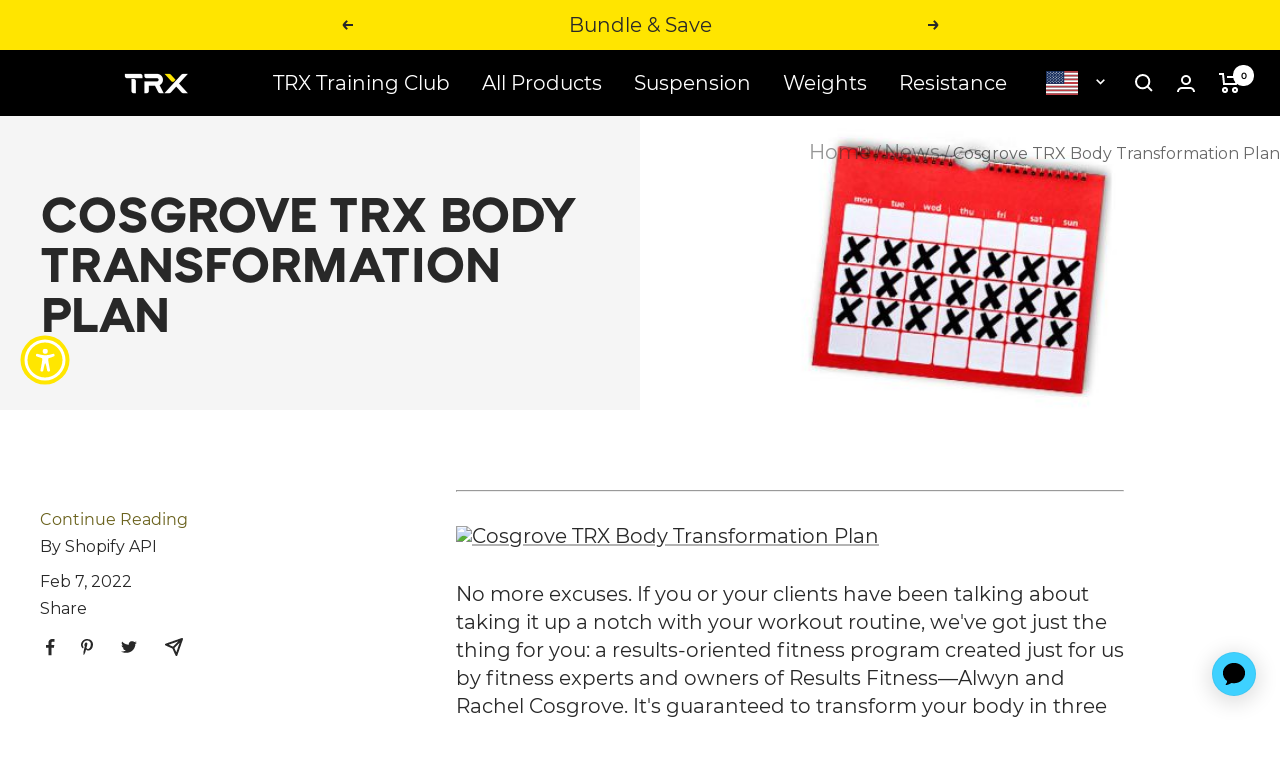

--- FILE ---
content_type: text/html; charset=utf-8
request_url: https://www.trxtraining.com/blogs/news/cosgrove-trx-body-transformation-plan
body_size: 75622
content:
















<script src="https://cdn.jsdelivr.net/npm/uuid@8.3.2/dist/umd/uuidv4.min.js"></script>

<script>
      
      let isMobile = /Mobi|Android/i.test(navigator.userAgent);
      let deviceType = isMobile ? "Mobile" : "Desktop";
      let browserName = navigator.userAgent.match(/(firefox|chrome|safari|edge(?!.+version)|trident(?=.+rv))\/?\s*(\d+)/i)[1];
      let fullBrowserVersion = navigator.userAgent.match(/(firefox|chrome|safari|edge(?!.+version)|trident(?=.+rv))\/?\s*(\d+(?:\.\d+)*)/i)[2];
      let osName = navigator.platform.match(/(Mac|Win|Linux)/i)[1];
      let osVersion = "";
      let osMatch = "";
      
      if (navigator.userAgent.match(/Windows/i)) {
        osMatch = navigator.userAgent.match(/Windows NT (\d+\.\d+)/i);
        if (osMatch) {
          osVersion = osMatch[1];
        };
      } else if (navigator.userAgent.match(/Macintosh/i)) {
        osMatch = navigator.userAgent.match(/Mac OS X (\d+)[_.](\d+)[_.]?(\d+)?/i);
        if (osMatch) {
          osVersion = osMatch[1] + '.' + osMatch[2] + (osMatch[3] ? '.' + osMatch[3] : '');
        };
      }
      else if (navigator.userAgent.match(/Linux/i)) {
        osMatch = navigator.userAgent.match(/\b(Debian|Ubuntu|Fedora|Red Hat|Gentoo|Linux Mint)\b.*?\b(\d+\.\d+)/i);
        if (osMatch) {
          osVersion = osMatch[2];
        };
      }else{
        osMatch = navigator.userAgent.match(/(iPod|iPhone|iPad|Android|webOS|BlackBerry|Windows Phone|IEMobile|Opera Mini)[\s\/]?([\d\.]*)/i);
        if (osMatch) {
          osVersion = osMatch[2] || "";
        };
      };
      
      var clientDetails = {
        browser: browserName,
        browser_version: fullBrowserVersion,
        device_category: "Browser",
        device_model: "none",
        operating_system: osName,
        operating_system_version: osVersion
      };

      var category = "Ecomm";
      var interaction = 'https://6xpm3aaysa.execute-api.us-west-2.amazonaws.com/prod/interactions';
      var apikey = "6bvZJVzZwblyaNUsG69hMrlOLTuE13vs3Iq3Hj00";
      
</script>









<!doctype html><html class="no-js" lang="en" dir="ltr">
  <head>
    
      <script>/* >> Heatmap.com :: Snippet << */(function (h,e,a,t,m,ap) { (h._heatmap_paq = []).push([ 'setTrackerUrl', (h.heatUrl = e) + a]); h.hErrorLogs=h.hErrorLogs || []; ap=t.createElement('script');  ap.src=h.heatUrl+'preprocessor.min.js?sid='+m;  ap.defer=true; t.head.appendChild(ap); ['error', 'unhandledrejection'].forEach(function (ty) {     h.addEventListener(ty, function (et) { h.hErrorLogs.push({ type: ty, event: et }); }); });})(window,'https://dashboard.heatmap.com/','heatmap.php',document,4063);</script>
    


<script src="https://unpkg.com/@dotlottie/player-component@2.7.12/dist/dotlottie-player.mjs" type="module"></script>

    


<script>
   const subValue = {"id":7796377649292,"title":"On-Demand Monthly Subscription","handle":"on-demand-monthly-subscription-pdp","description":"\u003cdiv\u003eFor $9.99 a month get unlimited access to\u003cstrong\u003e On-Demand\u003c\/strong\u003e TRX Training Workouts monthly. Unleash the full potential of the Suspension Trainer™. And yourself. Learn strength, mobility, HIIT, and recovery exercises from the trainers that invented them – at home or on the go.\u003c\/div\u003e\n\u003cdiv\u003e \u003c\/div\u003e\n\u003cul\u003e\n\u003cli\u003eUnlimited access to 2000+ On-Demand videos\u003c\/li\u003e\n\u003cli\u003eNew On-Demand workouts and programs uploaded weekly\u003c\/li\u003e\n\u003cli\u003eStrength, mobility, yoga, HIIT, and bodyweight only workouts\u003c\/li\u003e\n\u003cli\u003eWork out at home or on the go\u003c\/li\u003e\n\u003c\/ul\u003e","published_at":"2024-06-04T10:16:08-07:00","created_at":"2024-06-04T10:14:47-07:00","vendor":"TRX Training","type":"Fitness Subscriptions","tags":["Coupon Excluded","Digital","Feed Exclude","Hide Product","hide-affirm","pdp-special-subscription","Production","Subscriptions","truemed-ineligible","YBlocklist"],"price":0,"price_min":0,"price_max":0,"available":true,"price_varies":false,"compare_at_price":null,"compare_at_price_min":0,"compare_at_price_max":0,"compare_at_price_varies":false,"variants":[{"id":42942611357836,"title":"Default Title","option1":"Default Title","option2":null,"option3":null,"sku":"SUBSCRIPTION1P6zi2IjER8DAkpQGkuTNARB","requires_shipping":false,"taxable":true,"featured_image":null,"available":true,"name":"On-Demand Monthly Subscription","public_title":null,"options":["Default Title"],"price":0,"weight":0,"compare_at_price":null,"inventory_management":null,"barcode":null,"requires_selling_plan":true,"selling_plan_allocations":[{"price_adjustments":[{"position":1,"price":0}],"price":0,"compare_at_price":0,"per_delivery_price":0,"selling_plan_id":1358069900,"selling_plan_group_id":"30d37761d184f996beecf4965c18ef5534857e76"}],"quantity_rule":{"min":1,"max":null,"increment":1}}],"images":["\/\/www.trxtraining.com\/cdn\/shop\/files\/ODMonthly.png?v=1761041566","\/\/www.trxtraining.com\/cdn\/shop\/files\/TRX1255_f48fbfa3-413c-4ba0-b45e-517733ffc1e2.jpg?v=1755118921","\/\/www.trxtraining.com\/cdn\/shop\/products\/2020-11-23_TRX_CS_D1_8737.jpg?v=1761041566","\/\/www.trxtraining.com\/cdn\/shop\/files\/TTC-GroupTrainer_0a44cb28-f265-4b85-85ba-2f4ccbd743ac.png?v=1761041566","\/\/www.trxtraining.com\/cdn\/shop\/products\/RHP00669.jpg?v=1761041566"],"featured_image":"\/\/www.trxtraining.com\/cdn\/shop\/files\/ODMonthly.png?v=1761041566","options":["Title"],"media":[{"alt":null,"id":25111026335884,"position":1,"preview_image":{"aspect_ratio":1.0,"height":1600,"width":1600,"src":"\/\/www.trxtraining.com\/cdn\/shop\/files\/ODMonthly.png?v=1761041566"},"aspect_ratio":1.0,"height":1600,"media_type":"image","src":"\/\/www.trxtraining.com\/cdn\/shop\/files\/ODMonthly.png?v=1761041566","width":1600},{"alt":null,"id":28831150211212,"position":2,"preview_image":{"aspect_ratio":1.0,"height":1200,"width":1200,"src":"\/\/www.trxtraining.com\/cdn\/shop\/files\/TRX1255_f48fbfa3-413c-4ba0-b45e-517733ffc1e2.jpg?v=1755118921"},"aspect_ratio":1.0,"height":1200,"media_type":"image","src":"\/\/www.trxtraining.com\/cdn\/shop\/files\/TRX1255_f48fbfa3-413c-4ba0-b45e-517733ffc1e2.jpg?v=1755118921","width":1200},{"alt":null,"id":28831150178444,"position":3,"preview_image":{"aspect_ratio":1.0,"height":1080,"width":1080,"src":"\/\/www.trxtraining.com\/cdn\/shop\/files\/preview_images\/bd3f19783a2d45a5bb73500baae4f038.thumbnail.0000000000.jpg?v=1755118687"},"aspect_ratio":1.0,"duration":29990,"media_type":"video","sources":[{"format":"mp4","height":480,"mime_type":"video\/mp4","url":"\/\/www.trxtraining.com\/cdn\/shop\/videos\/c\/vp\/bd3f19783a2d45a5bb73500baae4f038\/bd3f19783a2d45a5bb73500baae4f038.SD-480p-1.5Mbps-54852624.mp4?v=0","width":480},{"format":"mp4","height":1080,"mime_type":"video\/mp4","url":"\/\/www.trxtraining.com\/cdn\/shop\/videos\/c\/vp\/bd3f19783a2d45a5bb73500baae4f038\/bd3f19783a2d45a5bb73500baae4f038.HD-1080p-7.2Mbps-54852624.mp4?v=0","width":1080},{"format":"mp4","height":720,"mime_type":"video\/mp4","url":"\/\/www.trxtraining.com\/cdn\/shop\/videos\/c\/vp\/bd3f19783a2d45a5bb73500baae4f038\/bd3f19783a2d45a5bb73500baae4f038.HD-720p-4.5Mbps-54852624.mp4?v=0","width":720},{"format":"m3u8","height":1080,"mime_type":"application\/x-mpegURL","url":"\/\/www.trxtraining.com\/cdn\/shop\/videos\/c\/vp\/bd3f19783a2d45a5bb73500baae4f038\/bd3f19783a2d45a5bb73500baae4f038.m3u8?v=0","width":1080}]},{"alt":null,"id":23250410930316,"position":4,"preview_image":{"aspect_ratio":1.0,"height":1465,"width":1465,"src":"\/\/www.trxtraining.com\/cdn\/shop\/products\/2020-11-23_TRX_CS_D1_8737.jpg?v=1761041566"},"aspect_ratio":1.0,"height":1465,"media_type":"image","src":"\/\/www.trxtraining.com\/cdn\/shop\/products\/2020-11-23_TRX_CS_D1_8737.jpg?v=1761041566","width":1465},{"alt":null,"id":25266800820364,"position":5,"preview_image":{"aspect_ratio":1.001,"height":1622,"width":1624,"src":"\/\/www.trxtraining.com\/cdn\/shop\/files\/TTC-GroupTrainer_0a44cb28-f265-4b85-85ba-2f4ccbd743ac.png?v=1761041566"},"aspect_ratio":1.001,"height":1622,"media_type":"image","src":"\/\/www.trxtraining.com\/cdn\/shop\/files\/TTC-GroupTrainer_0a44cb28-f265-4b85-85ba-2f4ccbd743ac.png?v=1761041566","width":1624},{"alt":null,"id":23250411028620,"position":6,"preview_image":{"aspect_ratio":1.0,"height":1200,"width":1200,"src":"\/\/www.trxtraining.com\/cdn\/shop\/products\/RHP00669.jpg?v=1761041566"},"aspect_ratio":1.0,"height":1200,"media_type":"image","src":"\/\/www.trxtraining.com\/cdn\/shop\/products\/RHP00669.jpg?v=1761041566","width":1200}],"requires_selling_plan":true,"selling_plan_groups":[{"id":"30d37761d184f996beecf4965c18ef5534857e76","name":"On-Demand Monthly Subscription","options":[{"name":"30 Day(s)","position":1,"values":["30 Day(s)"]}],"selling_plans":[{"id":1358069900,"name":"Renews every 30 Days","description":null,"options":[{"name":"30 Day(s)","position":1,"value":"30 Day(s)"}],"recurring_deliveries":true,"price_adjustments":[{"order_count":null,"position":1,"value_type":"percentage","value":0}],"checkout_charge":{"value_type":"percentage","value":100}}],"app_id":"294517"}],"content":"\u003cdiv\u003eFor $9.99 a month get unlimited access to\u003cstrong\u003e On-Demand\u003c\/strong\u003e TRX Training Workouts monthly. Unleash the full potential of the Suspension Trainer™. And yourself. Learn strength, mobility, HIIT, and recovery exercises from the trainers that invented them – at home or on the go.\u003c\/div\u003e\n\u003cdiv\u003e \u003c\/div\u003e\n\u003cul\u003e\n\u003cli\u003eUnlimited access to 2000+ On-Demand videos\u003c\/li\u003e\n\u003cli\u003eNew On-Demand workouts and programs uploaded weekly\u003c\/li\u003e\n\u003cli\u003eStrength, mobility, yoga, HIIT, and bodyweight only workouts\u003c\/li\u003e\n\u003cli\u003eWork out at home or on the go\u003c\/li\u003e\n\u003c\/ul\u003e"};
   const miniCartSub = {"id":7796375322764,"title":"On-Demand Monthly Subscription","handle":"on-demand-monthly-subscription-minicart","description":"\u003cdiv\u003eFor $7.99 a month get unlimited access to\u003cstrong\u003e On-Demand\u003c\/strong\u003e TRX Training Workouts monthly. Unleash the full potential of the Suspension Trainer™. And yourself. Learn strength, mobility, HIIT, and recovery exercises from the trainers that invented them – at home or on the go.\u003c\/div\u003e\n\u003cdiv\u003e \u003c\/div\u003e\n\u003cul\u003e\n\u003cli\u003eUnlimited access to 2000+ On-Demand videos\u003c\/li\u003e\n\u003cli\u003eNew On-Demand workouts and programs uploaded weekly\u003c\/li\u003e\n\u003cli\u003eStrength, mobility, yoga, HIIT, and bodyweight only workouts\u003c\/li\u003e\n\u003cli\u003eWork out at home or on the go\u003c\/li\u003e\n\u003c\/ul\u003e","published_at":"2024-06-04T10:03:48-07:00","created_at":"2024-06-04T09:58:54-07:00","vendor":"TRX Training","type":"Fitness Subscriptions","tags":["Coupon Excluded","Digital","Feed Exclude","Hide Product","hide-affirm","mini-cart-special-subscription","Production","Subscriptions","YBlocklist"],"price":0,"price_min":0,"price_max":0,"available":true,"price_varies":false,"compare_at_price":null,"compare_at_price_min":0,"compare_at_price_max":0,"compare_at_price_varies":false,"variants":[{"id":42942606540940,"title":"Default Title","option1":"Default Title","option2":null,"option3":null,"sku":"SUBSCRIPTION1P6zi2IjER8DAkpQZOuMUVw3","requires_shipping":false,"taxable":true,"featured_image":null,"available":true,"name":"On-Demand Monthly Subscription","public_title":null,"options":["Default Title"],"price":0,"weight":0,"compare_at_price":null,"inventory_management":null,"barcode":null,"requires_selling_plan":true,"selling_plan_allocations":[{"price_adjustments":[{"position":1,"price":0}],"price":0,"compare_at_price":0,"per_delivery_price":0,"selling_plan_id":1358037132,"selling_plan_group_id":"30d37761d184f996beecf4965c18ef5534857e76"}],"quantity_rule":{"min":1,"max":null,"increment":1}}],"images":["\/\/www.trxtraining.com\/cdn\/shop\/files\/29.png?v=1761041566","\/\/www.trxtraining.com\/cdn\/shop\/files\/ODMonthly.png?v=1761041566","\/\/www.trxtraining.com\/cdn\/shop\/files\/TRX1255_f4459b7d-2303-47c0-9178-ecc8ee3df49a.jpg?v=1761041469","\/\/www.trxtraining.com\/cdn\/shop\/products\/2020-11-23_TRX_CS_D1_8737.jpg?v=1761041566","\/\/www.trxtraining.com\/cdn\/shop\/files\/TTC-GroupTrainer_0a44cb28-f265-4b85-85ba-2f4ccbd743ac.png?v=1761041566","\/\/www.trxtraining.com\/cdn\/shop\/products\/RHP00669.jpg?v=1761041566"],"featured_image":"\/\/www.trxtraining.com\/cdn\/shop\/files\/29.png?v=1761041566","options":["Title"],"media":[{"alt":null,"id":29401427705996,"position":1,"preview_image":{"aspect_ratio":1.0,"height":1200,"width":1200,"src":"\/\/www.trxtraining.com\/cdn\/shop\/files\/29.png?v=1761041566"},"aspect_ratio":1.0,"height":1200,"media_type":"image","src":"\/\/www.trxtraining.com\/cdn\/shop\/files\/29.png?v=1761041566","width":1200},{"alt":null,"id":25111026335884,"position":2,"preview_image":{"aspect_ratio":1.0,"height":1600,"width":1600,"src":"\/\/www.trxtraining.com\/cdn\/shop\/files\/ODMonthly.png?v=1761041566"},"aspect_ratio":1.0,"height":1600,"media_type":"image","src":"\/\/www.trxtraining.com\/cdn\/shop\/files\/ODMonthly.png?v=1761041566","width":1600},{"alt":null,"id":28831152046220,"position":3,"preview_image":{"aspect_ratio":1.0,"height":1200,"width":1200,"src":"\/\/www.trxtraining.com\/cdn\/shop\/files\/TRX1255_f4459b7d-2303-47c0-9178-ecc8ee3df49a.jpg?v=1761041469"},"aspect_ratio":1.0,"height":1200,"media_type":"image","src":"\/\/www.trxtraining.com\/cdn\/shop\/files\/TRX1255_f4459b7d-2303-47c0-9178-ecc8ee3df49a.jpg?v=1761041469","width":1200},{"alt":null,"id":28831152013452,"position":4,"preview_image":{"aspect_ratio":1.0,"height":1080,"width":1080,"src":"\/\/www.trxtraining.com\/cdn\/shop\/files\/preview_images\/f1a812fb2ed640f98279fee7c91a6f58.thumbnail.0000000000.jpg?v=1755118730"},"aspect_ratio":1.0,"duration":29990,"media_type":"video","sources":[{"format":"mp4","height":480,"mime_type":"video\/mp4","url":"\/\/www.trxtraining.com\/cdn\/shop\/videos\/c\/vp\/f1a812fb2ed640f98279fee7c91a6f58\/f1a812fb2ed640f98279fee7c91a6f58.SD-480p-1.5Mbps-54852628.mp4?v=0","width":480},{"format":"mp4","height":1080,"mime_type":"video\/mp4","url":"\/\/www.trxtraining.com\/cdn\/shop\/videos\/c\/vp\/f1a812fb2ed640f98279fee7c91a6f58\/f1a812fb2ed640f98279fee7c91a6f58.HD-1080p-7.2Mbps-54852628.mp4?v=0","width":1080},{"format":"mp4","height":720,"mime_type":"video\/mp4","url":"\/\/www.trxtraining.com\/cdn\/shop\/videos\/c\/vp\/f1a812fb2ed640f98279fee7c91a6f58\/f1a812fb2ed640f98279fee7c91a6f58.HD-720p-4.5Mbps-54852628.mp4?v=0","width":720},{"format":"m3u8","height":1080,"mime_type":"application\/x-mpegURL","url":"\/\/www.trxtraining.com\/cdn\/shop\/videos\/c\/vp\/f1a812fb2ed640f98279fee7c91a6f58\/f1a812fb2ed640f98279fee7c91a6f58.m3u8?v=0","width":1080}]},{"alt":null,"id":23250410930316,"position":5,"preview_image":{"aspect_ratio":1.0,"height":1465,"width":1465,"src":"\/\/www.trxtraining.com\/cdn\/shop\/products\/2020-11-23_TRX_CS_D1_8737.jpg?v=1761041566"},"aspect_ratio":1.0,"height":1465,"media_type":"image","src":"\/\/www.trxtraining.com\/cdn\/shop\/products\/2020-11-23_TRX_CS_D1_8737.jpg?v=1761041566","width":1465},{"alt":null,"id":25266800820364,"position":6,"preview_image":{"aspect_ratio":1.001,"height":1622,"width":1624,"src":"\/\/www.trxtraining.com\/cdn\/shop\/files\/TTC-GroupTrainer_0a44cb28-f265-4b85-85ba-2f4ccbd743ac.png?v=1761041566"},"aspect_ratio":1.001,"height":1622,"media_type":"image","src":"\/\/www.trxtraining.com\/cdn\/shop\/files\/TTC-GroupTrainer_0a44cb28-f265-4b85-85ba-2f4ccbd743ac.png?v=1761041566","width":1624},{"alt":null,"id":23250411028620,"position":7,"preview_image":{"aspect_ratio":1.0,"height":1200,"width":1200,"src":"\/\/www.trxtraining.com\/cdn\/shop\/products\/RHP00669.jpg?v=1761041566"},"aspect_ratio":1.0,"height":1200,"media_type":"image","src":"\/\/www.trxtraining.com\/cdn\/shop\/products\/RHP00669.jpg?v=1761041566","width":1200}],"requires_selling_plan":true,"selling_plan_groups":[{"id":"30d37761d184f996beecf4965c18ef5534857e76","name":"On-Demand Monthly Subscription","options":[{"name":"30 Day(s)","position":1,"values":["30 Day(s)"]}],"selling_plans":[{"id":1358037132,"name":"Renews every 30 Days","description":null,"options":[{"name":"30 Day(s)","position":1,"value":"30 Day(s)"}],"recurring_deliveries":true,"price_adjustments":[{"order_count":null,"position":1,"value_type":"percentage","value":0}],"checkout_charge":{"value_type":"percentage","value":100}}],"app_id":"294517"}],"content":"\u003cdiv\u003eFor $7.99 a month get unlimited access to\u003cstrong\u003e On-Demand\u003c\/strong\u003e TRX Training Workouts monthly. Unleash the full potential of the Suspension Trainer™. And yourself. Learn strength, mobility, HIIT, and recovery exercises from the trainers that invented them – at home or on the go.\u003c\/div\u003e\n\u003cdiv\u003e \u003c\/div\u003e\n\u003cul\u003e\n\u003cli\u003eUnlimited access to 2000+ On-Demand videos\u003c\/li\u003e\n\u003cli\u003eNew On-Demand workouts and programs uploaded weekly\u003c\/li\u003e\n\u003cli\u003eStrength, mobility, yoga, HIIT, and bodyweight only workouts\u003c\/li\u003e\n\u003cli\u003eWork out at home or on the go\u003c\/li\u003e\n\u003c\/ul\u003e"};

   if(subValue.variants && subValue.variants.length > 0) {
    const variant = subValue.variants[0];
    const selling_plan_id = variant.selling_plan_allocations[0].selling_plan_id;

    const miniCartVariant = miniCartSub.variants[0];
    const miniCartSellingPlanId = miniCartVariant.selling_plan_allocations[0].selling_plan_id;

    window.__ADDON_PRODUCT__ =
    {
       id: variant.id, 
       selling_plan_id,
       miniCartVariant: miniCartVariant.id,
       miniCartSellingPlanId,
       copies: {
         autoAddMainCopyHtml: "\u003cdiv class=\"metafield-rich_text_field\"\u003e\u003cp\u003eStream over 1,000 workouts on the TRX App™ FREE for 30 days. Just $9.99\/month after that. Cancel anytime.\u003c\/p\u003e\u003c\/div\u003e",
         mainCopyHtml: "\u003cdiv class=\"metafield-rich_text_field\"\u003e\u003cp\u003eExpert-led workouts on the TRX App™ to make the most of your purchase. Just $9.99\/month after. Cancel anytime.\u003c\/p\u003e\u003c\/div\u003e",
         miniCartMainCopyHtml: "\u003cdiv class=\"metafield-rich_text_field\"\u003e\u003cp\u003eExpert-led workouts to make the most of your purchase. Streaming 24\/7.\u003c\/p\u003e\u003c\/div\u003e",


         autoAddMainCopyText: "Stream over 1,000 workouts on the TRX App™ FREE for 30 days. Just $9.99\/month after that. Cancel anytime.",
         mainCopyText: "Expert-led workouts on the TRX App™ to make the most of your purchase. Just $9.99\/month after. Cancel anytime.",
         miniCartMainCopyText: "Expert-led workouts to make the most of your purchase. Streaming 24\/7.",


         toggleLabel: "FREE 30-Day Trial with Purchase",
         autoAddToggleLabelV2: "TRX APP™ Included FREE",
         toolTipCopy: "$9.99\/month after a 30-day trial. Cancel anytime.",
         miniCartToolTipCopy: "$9.99\/month after a 30-day trial. Cancel anytime."
       }
    }
  }
</script>

    <!-- Start VWO Async SmartCode -->
<link rel="preconnect" href="https://dev.visualwebsiteoptimizer.com" />
<script type='text/javascript' id='vwoCode'>
window._vwo_code=window._vwo_code || (function() {
var account_id=999681,
version = 1.5,
settings_tolerance=2000,
library_tolerance=2500,
use_existing_jquery=false,
is_spa=1,
hide_element='body',
hide_element_style = 'opacity:0 !important;filter:alpha(opacity=0) !important;background:none !important',
/* DO NOT EDIT BELOW THIS LINE */
f=false,w=window,d=document,vwoCodeEl=d.querySelector('#vwoCode'),code={use_existing_jquery:function(){return use_existing_jquery},library_tolerance:function(){return library_tolerance},hide_element_style:function(){return'{'+hide_element_style+'}'},finish:function(){if(!f){f=true;var e=d.getElementById('_vis_opt_path_hides');if(e)e.parentNode.removeChild(e)}},finished:function(){return f},load:function(e){var t=d.createElement('script');t.fetchPriority='high';t.src=e;t.type='text/javascript';t.onerror=function(){_vwo_code.finish()};d.getElementsByTagName('head')[0].appendChild(t)},getVersion:function(){return version},getMatchedCookies:function(e){var t=[];if(document.cookie){t=document.cookie.match(e)||[]}return t},getCombinationCookie:function(){var e=code.getMatchedCookies(/(?:^|;)\s?(_vis_opt_exp_\d+_combi=[^;$]*)/gi);e=e.map(function(e){try{var t=decodeURIComponent(e);if(!/_vis_opt_exp_\d+_combi=(?:\d+,?)+\s*$/.test(t)){return''}return t}catch(e){return''}});var i=[];e.forEach(function(e){var t=e.match(/([\d,]+)/g);t&&i.push(t.join('-'))});return i.join('|')},init:function(){if(d.URL.indexOf('__vwo_disable__')>-1)return;w.settings_timer=setTimeout(function(){_vwo_code.finish()},settings_tolerance);var e=d.currentScript,t=d.createElement('style'),i=e&&!e.async?hide_element?hide_element+'{'+hide_element_style+'}':'':code.lA=1,n=d.getElementsByTagName('head')[0];t.setAttribute('id','_vis_opt_path_hides');vwoCodeEl&&t.setAttribute('nonce',vwoCodeEl.nonce);t.setAttribute('type','text/css');if(t.styleSheet)t.styleSheet.cssText=i;else t.appendChild(d.createTextNode(i));n.appendChild(t);var o=this.getCombinationCookie();this.load('https://dev.visualwebsiteoptimizer.com/j.php?a='+account_id+'&u='+encodeURIComponent(d.URL)+'&f='+ +is_spa+'&vn='+version+(o?'&c='+o:''));return settings_timer}};w._vwo_settings_timer = code.init();return code;}());
</script>
<!-- End VWO Async SmartCode -->

  
    
    <script>
      window.dataLayer = window.dataLayer || [];
      window.dataLayer.push({
        'event': 'pageView',
        'id': uuidv4(),
        'uid':  localStorage.getItem('lr-user-uid') || "null",
        'details': {},
        'anonId': localStorage.getItem('anonId'),
        'navigator': {"source":deviceType, "clientDetails": clientDetails},
        'pageView': {"type":'article', "path" :'/blogs/news/cosgrove-trx-body-transformation-plan'},
        'category': category,
        'interaction': interaction,
        'apikey': apikey,
      });
    </script>
   
     
  <script>
 function getEnv () {
    var previewMode = false

    

    if (previewMode === true) {
      env = 'development';
    } else if (/localhost|trx\.dev/.test(window.location.host)) {
      env = 'development';
    } else if (/127.0.0.1/.test(window.location.host)) {
      env = 'development';
    } else {
      env = 'production';
    }

    return env

  }

  async function updateWithFeatureFlag() {
    try {
      const featureFlagStatus = await window.getFeaturedFlagStatus("TP-2560-autoadd-cart-subscriptions", getEnv());
      const cartWithSubs = await window.cartHasSubs();
      
      const product = null;
      const productTags = product ? product.tags : [];
      window.featuredFlag = window.featuredFlag || {};
      window.cartWithSubs = false;
      window.featuredFlag.autoAdd = featureFlagStatus;
      window.cartWithSubs = cartWithSubs;


      if(window.toggleOnSubButton && featureFlagStatus && productTags.includes("Auto-Add") && !cartWithSubs){
        window.toggleOnSubButton(null);
        logDatadog(`auto-add-sub-to-cart-widget.liquid success; Toggle on subscription`);
      }
      logDatadog(`auto-add-sub-to-cart-widget.liquid success; featureFlagStatus: ${featureFlagStatus}`);
      logDatadog(`auto-add-sub-to-cart-widget.liquid success; cartWithSubs: ${cartWithSubs}`);
      logDatadog(`auto-add-sub-to-cart-widget.liquid success; productTags.includes("Auto-Add"): ${productTags.includes("Auto-Add")}`);

    } catch (error) {
      logDatadog(`auto-add-sub-to-cart-widget.liquid error; script error; An error has occurred checking feature flag TP-2560-autoadd-cart-subscriptions: ${error}`);
    }
  }

  document.addEventListener('DOMContentLoaded', function () {

    updateWithFeatureFlag();
  });
</script>


<script>
    window.discountFactor = 100
</script><script src="https://www.googleoptimize.com/optimize.js?id=OPT-KVCTPCZ"></script>
  <script>
  function getEnv () {
    var previewMode = false

    

    if (previewMode === true) {
      env = 'development';
    } else if (/localhost|trx\.dev/.test(window.location.host)) {
      env = 'development';
    } else if (/127.0.0.1/.test(window.location.host)) {
      env = 'development';
    } else {
      env = 'production';
    }

    return env

  }
  (function(h,o,u,n,d) {
    h=h[d]=h[d]||{q:[],onReady:function(c){h.q.push(c)}}
    d=o.createElement(u);d.async=1;d.src=n
    n=o.getElementsByTagName(u)[0];n.parentNode.insertBefore(d,n)
  })(window,document,'script','https://www.datadoghq-browser-agent.com/datadog-logs-v3.js','DD_LOGS')

  DD_LOGS.onReady(function() {
    DD_LOGS.init({
      clientToken: 'pub10651b8e165eec80dad07dad1fafbff9',
      env: getEnv(),
      forwardErrorsToLogs: true,
      sampleRate: 100,
      service: 'trxtraining/shopify_store'
    })

    // sample datadog call
    window.DD_LOGS && DD_LOGS.logger.info('datadog init')
  })
</script>

  <script>
  var GTM_FETCHED_COOKIE_NAME_CUSTOMEREMAIL = 'GTM_FETCHED_COOKIE_NAME_CUSTOMEREMAIL'
  var GTM_FETCHED_COOKIE_NAME_ISSUBSCRIBER = 'GTM_FETCHED_COOKIE_NAME_ISSUBSCRIBER'

  function logDatadog(message) {
    window.DD_LOGS && window.DD_LOGS.onReady(function() {
      try {
        window.DD_LOGS.logger.info(message);
      } catch (e) {
        console.log('error logging datadog in product-form.liquid');
      }
    })
  }

  function setCookie(name,value,days) {
    var expires = "";
    if (days) {
        var date = new Date();
        date.setTime(date.getTime() + (days*24*60*60*1000));
        expires = "; expires=" + date.toUTCString();
    }
    document.cookie = name + "=" + (value || "")  + expires + "; path=/";
  }

  function getCookie(name) {
    var nameEQ = name + "=";
    var ca = document.cookie.split(';');
    for(var i=0;i < ca.length;i++) {
        var c = ca[i];
        while (c.charAt(0)==' ') c = c.substring(1,c.length);
        if (c.indexOf(nameEQ) == 0) return c.substring(nameEQ.length,c.length);
    }
    return null;
  }

  function eraseCookie(name) {
    document.cookie = name +'=; Path=/; Expires=Thu, 01 Jan 1970 00:00:01 GMT;';
  }

  var isCommercialCustomer = false;
  var isEliteCustomer = false;
  var isRetailCustomer = false;
  var isRechargeSubscriber = false;function handleTTCCustomerTag (customerId, subscriptionData) {
    if (!customerId) {
      logDatadog(' handleTTCCustomerTag; !customerId')
      return
    }

    var requestOptions = {
      method: 'PUT',
      headers: { 'Content-Type': 'application/json' },
      body: JSON.stringify({
        is_eu: false,
        customer_id: customerId,
        subscription_data: subscriptionData
      })
    };

    var url = 'https://trx-carabiner.herokuapp.com/api/v1/customer'

    fetch(url, requestOptions)
      .then(function(response) { return response.json(); })
      .then(function(data) {
        console.log('handleTTCCustomerTag', { data })
      })
  }

  var customerEmail = null;
  var customerId = null;
  var isLoggedIn = !!customerEmail && !!customerId;

  if (isCommercialCustomer || isEliteCustomer || isRetailCustomer) {
    datalayer = window.dataLayer || [];

    if (isCommercialCustomer) {
      window.dataLayer.push({'event' : 'dl_customer_type', 'customer_type': 'Commercial' })
    } else if (isEliteCustomer) {
      window.dataLayer.push({'event' : 'dl_customer_type', 'customer_type': 'Elite' })
    } else if (isRetailCustomer) {
      window.dataLayer.push({'event' : 'dl_customer_type', 'customer_type': 'Retail' })
    }

    function handleGetCommercialUser() {
      // if user is logged in
      if (customerEmail) {
        // if already cookied, read gtm values from cookies
        if (getCookie(GTM_FETCHED_COOKIE_NAME_CUSTOMEREMAIL) === customerEmail && customerEmail !== null) {
          logDatadog('gtm-datalayer-customer; getCookie(GTM_FETCHED_COOKIE_NAME_CUSTOMEREMAIL) === customerEmail')
          return;
        }

        // if user is logged in as email that doesnt match cookies, delete old cookies.
        if (getCookie(GTM_FETCHED_COOKIE_NAME_CUSTOMEREMAIL) !== customerEmail && customerEmail !== null) {
          eraseCookie(GTM_FETCHED_COOKIE_NAME_ISSUBSCRIBER);
          eraseCookie(GTM_FETCHED_COOKIE_NAME_CUSTOMEREMAIL);
        }

        logDatadog('gtm-datalayer-customer; fetch attempt')

        // fetch user data
        fetch(`https://trx-carabiner.herokuapp.com/api/v1/customer?email=${encodeURIComponent(customerEmail)}`)
          .then(function(response) { return response.json(); })
          .then(function(data) {
            // set user email cookie
            setCookie(GTM_FETCHED_COOKIE_NAME_CUSTOMEREMAIL, customerEmail, 1);
            logDatadog('gtm-datalayer-customer; fetch then')

            if (isLoggedIn) {
              handleTTCCustomerTag(customerId, data.subscription_data)
            }
          })
      }
    }

    handleGetCommercialUser()
  } else {
    function handleGetUser () {
      if (!customerEmail) {
        customerEmail = null;
      }

      logDatadog('gtm-datalayer-customer; customerEmail')

      // if user is logged in
      if (customerEmail) {
        // if already cookied, read gtm values from cookies
        if (getCookie(GTM_FETCHED_COOKIE_NAME_CUSTOMEREMAIL) === customerEmail && customerEmail !== null) {
          logDatadog('gtm-datalayer-customer; getCookie(GTM_FETCHED_COOKIE_NAME_CUSTOMEREMAIL) === customerEmail')

          if (getCookie(GTM_FETCHED_COOKIE_NAME_ISSUBSCRIBER)) {
            window.dataLayer = window.dataLayer || [];
            window.dataLayer.push({'event' : 'dl_customer_type', 'customer_type': 'Active Subscriber' })
          }

          return;
        }

        // if user is logged in as email that doesnt match cookies, delete old cookies.
        if (getCookie(GTM_FETCHED_COOKIE_NAME_CUSTOMEREMAIL) !== customerEmail && customerEmail !== null) {
          eraseCookie(GTM_FETCHED_COOKIE_NAME_ISSUBSCRIBER);
          eraseCookie(GTM_FETCHED_COOKIE_NAME_CUSTOMEREMAIL);
        }

        logDatadog('gtm-datalayer-customer; fetch attempt')

        // fetch user data
        fetch(`https://trx-carabiner.herokuapp.com/api/v1/customer?email=${encodeURIComponent(customerEmail)}`)
          .then(function(response) { return response.json(); })
          .then(function(data) {
            // set user email cookie
            setCookie(GTM_FETCHED_COOKIE_NAME_CUSTOMEREMAIL, customerEmail, 1);
            logDatadog('gtm-datalayer-customer; fetch then')

            console.log({ data });

            // determine if user is subscriber
            var is_subscriber = data && data.subscription_data && data.subscription_data.is_subscriber === true;

            // if subscriber
            // cookie and update gtm
            if (is_subscriber) {
              logDatadog('gtm-datalayer-customer; is_subscriber && is_stripe_or_revcat_subscriber')
              setCookie(GTM_FETCHED_COOKIE_NAME_ISSUBSCRIBER, true, 1);
              window.dataLayer = window.dataLayer || [];
              window.dataLayer.push({'event' : 'dl_customer_type', 'customer_type': 'Active Subscriber' })
            }

            if (isLoggedIn) {
              handleTTCCustomerTag(customerId, data.subscription_data)
            }
          })
      }
    };
    handleGetUser();
  }


</script>

    
  
   <script type="text/javascript">
        (function(i,s,o,g,r,a,m) {
          i['JebbitObject']={};i[r]=i[r]||function(){(i[r].q=i[r].q||[]).push(arguments)};
          a=s.createElement(o),m=s.getElementsByTagName(o)[0];a.async=1;a.src=g;
          m.parentNode.insertBefore(a,m);
        })(window,document,'script','https://js.jebbit.com/companion/v1/widget.js','jebbit');
      window.jebbit('init', 'a3f71b94-759d-4410-a6a6-17c779420ea3');</script><script type="text/javascript">(function e(){var e=document.createElement("script");e.type="text/javascript",e.async=true,e.src="//staticw2.yotpo.com/OgwKkdSuIi4r5EyWOCcxdBXar2LEbEuDwntlbKyt/widget.js";var t=document.getElementsByTagName("script")[0];t.parentNode.insertBefore(e,t)})();</script>
    
    <meta charset="utf-8">
    <meta name="viewport" content="width=device-width, initial-scale=1.0, height=device-height, minimum-scale=1.0, maximum-scale=1.0">
    <meta name="theme-color" content="#000000">

    <title>Cosgrove TRX Body Transformation Plan</title><meta name="description" content="No more excuses. If you or your clients have been talking about taking it up a notch with your workout routine, we&#39;ve got just the thing for you: a results-oriented fitness program created just for us by fitness experts and owners of Results Fitness—Alwyn and Rachel Cosgrove. It&#39;s guaranteed to transform your body in t"><link rel="canonical" href="https://www.trxtraining.com/blogs/news/cosgrove-trx-body-transformation-plan"><link rel="shortcut icon" href="//www.trxtraining.com/cdn/shop/files/1024x1024_trx_96x96.png?v=1689030246" type="image/png"><link rel="preconnect" href="https://cdn.shopify.com">
    <link rel="dns-prefetch" href="https://productreviews.shopifycdn.com"><link rel="preconnect" href="https://fonts.shopifycdn.com" crossorigin><link rel="preload" as="style" href="//www.trxtraining.com/cdn/shop/t/27/assets/theme.css?v=73624697035200709791761671324">
    <link rel="preload" as="script" href="//www.trxtraining.com/cdn/shop/t/27/assets/vendor.js?v=31715688253868339281662045711">
    <link rel="preload" as="script" href="//www.trxtraining.com/cdn/shop/t/27/assets/flickity.js?v=138296505757396149991703174072">
    <link rel="preload" as="script" href="//www.trxtraining.com/cdn/shop/t/27/assets/theme.js?v=140868272757214764181765833566"><meta property="og:type" content="article">
  <meta property="og:title" content="Cosgrove TRX Body Transformation Plan"><meta property="og:image" content="http://www.trxtraining.com/cdn/shop/articles/394c8539acb9bb3f7566ec3665d42615.jpg?v=1645120232">
  <meta property="og:image:secure_url" content="https://www.trxtraining.com/cdn/shop/articles/394c8539acb9bb3f7566ec3665d42615.jpg?v=1645120232">
  <meta property="og:image:width" content="570">
  <meta property="og:image:height" content="320"><meta property="og:description" content="No more excuses. If you or your clients have been talking about taking it up a notch with your workout routine, we&#39;ve got just the thing for you: a results-oriented fitness program created just for us by fitness experts and owners of Results Fitness—Alwyn and Rachel Cosgrove. It&#39;s guaranteed to transform your body in t"><meta property="og:url" content="https://www.trxtraining.com/blogs/news/cosgrove-trx-body-transformation-plan">
<meta property="og:site_name" content="TRX Training - United States"><meta name="twitter:card" content="summary"><meta name="twitter:title" content="Cosgrove TRX Body Transformation Plan">
  <meta name="twitter:description" content="No more excuses. If you or your clients have been talking about taking it up a notch with your workout routine, we&#39;ve got just the thing for you: a results-oriented fitness program created just for us by fitness experts and owners of Results Fitness—Alwyn and Rachel Cosgrove. It&#39;s guaranteed to transform your body in three short weeks, just in time for summer! The goal of this plan is to lose body fat, not weight. To start, take three &quot;before&quot; pictures (front, back and side) of each client. Men should wear shorts without a shirt, and women should wear shorts and a sports bra. Also, take a baseline body fat measurement for all participants, and ask them each to find a pair of jeans they can almost button. These measurements should be used as indicators of progress INSTEAD of a scale."><meta name="twitter:image" content="https://www.trxtraining.com/cdn/shop/articles/394c8539acb9bb3f7566ec3665d42615_1200x1200_crop_center.jpg?v=1645120232">
  <meta name="twitter:image:alt" content="Cosgrove TRX Body Transformation Plan">
    
  <script type="application/ld+json">
  {
    "@context": "https://schema.org",
    "@type": "BlogPosting",
    "mainEntityOfPage": "/blogs/news/cosgrove-trx-body-transformation-plan",
    "articleSection": "News",
    "keywords": "",
    "headline": "Cosgrove TRX Body Transformation Plan",
    "description": "No more excuses. If you or your clients have been talking about taking it up a notch with your workout routine, we've got just the...",
    "dateCreated": "2022-02-07T21:33:47",
    "datePublished": "2022-02-07T21:33:46",
    "dateModified": "2022-02-07T21:33:46",
    "image": {
      "@type": "ImageObject",
      "url": "https://www.trxtraining.com/cdn/shop/articles/394c8539acb9bb3f7566ec3665d42615_1024x.jpg?v=1645120232",
      "image": "https://www.trxtraining.com/cdn/shop/articles/394c8539acb9bb3f7566ec3665d42615_1024x.jpg?v=1645120232",
      "name": "Cosgrove TRX Body Transformation Plan",
      "width": "1024",
      "height": "1024"
    },
    "author": {
      "@type": "Person",
      "name": " ",
      "givenName": null,
      "familyName": null
    },
    "publisher": {
      "@type": "Organization",
      "name": "TRX Training - United States"
    },
    "commentCount": 0,
    "comment": []
  }
  </script>



  <script type="application/ld+json">
  {
    "@context": "https://schema.org",
    "@type": "BreadcrumbList",
  "itemListElement": [{
      "@type": "ListItem",
      "position": 1,
      "name": "Home",
      "item": "https://www.trxtraining.com"
    },{
          "@type": "ListItem",
          "position": 2,
          "name": "News",
          "item": "https://www.trxtraining.com/blogs/news"
        }, {
          "@type": "ListItem",
          "position": 3,
          "name": "News",
          "item": "https://www.trxtraining.com/blogs/news/cosgrove-trx-body-transformation-plan"
        }]
  }
  </script>

    <link
    rel="preload"
    href="//www.trxtraining.com/cdn/fonts/montserrat/montserrat_n7.3c434e22befd5c18a6b4afadb1e3d77c128c7939.woff2"
    as="font"
    type="font/woff2"
    crossorigin><link
    rel="preload"
    href="//www.trxtraining.com/cdn/fonts/montserrat/montserrat_n4.81949fa0ac9fd2021e16436151e8eaa539321637.woff2"
    as="font"
    type="font/woff2"
    crossorigin><style>
  /* Typography (heading) */
  @font-face {
  font-family: Montserrat;
  font-weight: 700;
  font-style: normal;
  font-display: swap;
  src: url("//www.trxtraining.com/cdn/fonts/montserrat/montserrat_n7.3c434e22befd5c18a6b4afadb1e3d77c128c7939.woff2") format("woff2"),
       url("//www.trxtraining.com/cdn/fonts/montserrat/montserrat_n7.5d9fa6e2cae713c8fb539a9876489d86207fe957.woff") format("woff");
}

@font-face {
  font-family: Montserrat;
  font-weight: 700;
  font-style: italic;
  font-display: swap;
  src: url("//www.trxtraining.com/cdn/fonts/montserrat/montserrat_i7.a0d4a463df4f146567d871890ffb3c80408e7732.woff2") format("woff2"),
       url("//www.trxtraining.com/cdn/fonts/montserrat/montserrat_i7.f6ec9f2a0681acc6f8152c40921d2a4d2e1a2c78.woff") format("woff");
}

/* Typography (body) */
  @font-face {
  font-family: Montserrat;
  font-weight: 400;
  font-style: normal;
  font-display: swap;
  src: url("//www.trxtraining.com/cdn/fonts/montserrat/montserrat_n4.81949fa0ac9fd2021e16436151e8eaa539321637.woff2") format("woff2"),
       url("//www.trxtraining.com/cdn/fonts/montserrat/montserrat_n4.a6c632ca7b62da89c3594789ba828388aac693fe.woff") format("woff");
}

@font-face {
  font-family: Montserrat;
  font-weight: 400;
  font-style: italic;
  font-display: swap;
  src: url("//www.trxtraining.com/cdn/fonts/montserrat/montserrat_i4.5a4ea298b4789e064f62a29aafc18d41f09ae59b.woff2") format("woff2"),
       url("//www.trxtraining.com/cdn/fonts/montserrat/montserrat_i4.072b5869c5e0ed5b9d2021e4c2af132e16681ad2.woff") format("woff");
}

@font-face {
  font-family: Montserrat;
  font-weight: 600;
  font-style: normal;
  font-display: swap;
  src: url("//www.trxtraining.com/cdn/fonts/montserrat/montserrat_n6.1326b3e84230700ef15b3a29fb520639977513e0.woff2") format("woff2"),
       url("//www.trxtraining.com/cdn/fonts/montserrat/montserrat_n6.652f051080eb14192330daceed8cd53dfdc5ead9.woff") format("woff");
}

@font-face {
  font-family: Montserrat;
  font-weight: 600;
  font-style: italic;
  font-display: swap;
  src: url("//www.trxtraining.com/cdn/fonts/montserrat/montserrat_i6.e90155dd2f004112a61c0322d66d1f59dadfa84b.woff2") format("woff2"),
       url("//www.trxtraining.com/cdn/fonts/montserrat/montserrat_i6.41470518d8e9d7f1bcdd29a447c2397e5393943f.woff") format("woff");
}

:root  {--heading-color: 40
    , 40
    , 40
    ;
    --text-color: 40
    , 40
    , 40
    ;
    --background: 255
    , 255
    , 255
    ;
    --secondary-background: 245
    , 245
    , 245
    ;
    --border-color: 223
    , 223
    , 223
    ;
    --border-color-darker: 169
    , 169
    , 169
    ;
    --success-color: 46
    , 158
    , 123
    ;
    --success-background: 213
    , 236
    , 229
    ;
    --error-color: 222
    , 42
    , 42
    ;
    --error-background: 253
    , 240
    , 240
    ;
    --primary-button-background: 255
    , 229
    , 0
    ;
    --primary-button-text-color: 0
    , 0
    , 0
    ;
    --secondary-button-background: 255
    , 229
    , 0
    ;
    --secondary-button-text-color: 40
    , 40
    , 40
    ;
    --product-star-rating: 246
    , 164
    , 41
    ;
    --product-on-sale-accent: 222
    , 42
    , 42
    ;
    --product-sold-out-accent: 111
    , 113
    , 155
    ;
    --product-custom-label-background: 64
    , 93
    , 230
    ;
    --product-custom-label-text-color: 
      255, 255, 255;
    --product-custom-label-2-background: 255
    , 229
    , 0
    ;
    --product-custom-label-2-text-color: 
      0, 0, 0;
    --product-low-stock-text-color: 222
    , 42
    , 42
    ;
    --product-in-stock-text-color: 46
    , 158
    , 123
    ;
    --loading-bar-background: 40
    , 40
    , 40
    ;

    /* We duplicate some "base" colors as root colors, which is useful to use on drawer elements or popover without. Those should not be overridden to avoid issues */
    --root-heading-color: 40
    , 40
    , 40
    ;
    --root-text-color: 40
    , 40
    , 40
    ;
    --root-background: 255
    , 255
    , 255
    ;
    --root-border-color: 223
    , 223
    , 223
    ;
    --root-primary-button-background: 255
    , 229
    , 0
    ;
    --root-primary-button-text-color: 0
    , 0
    , 0
    ;

    --base-font-size: 15
    px;
    --heading-font-family: Montserrat
    , sans-serif
    ;
    --heading-font-weight: 700
    ;
    --heading-font-style: normal
    ;
    --heading-text-transform: uppercase
    ;
    --text-font-family: Montserrat
    , sans-serif
    ;
    --text-font-weight: 400
    ;
    --text-font-style: normal
    ;
    --text-font-bold-weight: 600
    ;

    /* Typography (font size) */
    --heading-xxsmall-font-size: 
      11px;
    --heading-xsmall-font-size: 
      11px;
    --heading-small-font-size: 
      13px;
    --heading-large-font-size: 
      40px;
    --heading-h1-font-size: 
      40px;
    --heading-h2-font-size: 
      32px;
    --heading-h3-font-size: 
      28px;
    --heading-h4-font-size: 
      26px;
    --heading-h5-font-size: 
      22px;
    --heading-h6-font-size: 
      18px;

    /* Control the look and feel of the theme by changing radius of various elements */
    --button-border-radius: 0
    px;
    --block-border-radius: 
      0px;
    --block-border-radius-reduced: 
      0px;
    --color-swatch-border-radius: 
      0px;

    /* Button size */
    --button-height: 48px;
    --button-small-height: 40px;

    /* Form related */
    --form-input-field-height: 48px;
    --form-input-gap: 16px;
    --form-submit-margin: 24px;

    /* Product listing related variables */
    --product-list-block-spacing: 32px;

    /* Video related */
    --play-button-background: 255
    , 255
    , 255
    ;
    --play-button-arrow: 40
    , 40
    , 40
    ;

    /* RTL support */
    --transform-logical-flip: 
      1;
    --transform-origin-start: 
      left;
    --transform-origin-end: 
      right;

    /* Other */
    --zoom-cursor-svg-url: url('//www.trxtraining.com/cdn/shop/t/27/assets/zoom-cursor.svg?v=39908859784506347231662045726');
    --arrow-right-svg-url: url('//www.trxtraining.com/cdn/shop/t/27/assets/arrow-right.svg?v=40046868119262634591662045726');
    --arrow-left-svg-url: url('//www.trxtraining.com/cdn/shop/t/27/assets/arrow-left.svg?v=158856395986752206651662045726');

    /* Some useful variables that we can reuse in our CSS. Some explanation are needed for some of them:
       - container-max-width-minus-gutters: represents the container max width without the edge gutters
       - container-outer-width: considering the screen width, represent all the space outside the container
       - container-outer-margin: same as container-outer-width but get set to 0 inside a container
       - container-inner-width: the effective space inside the container (minus gutters)
       - grid-column-width: represents the width of a single column of the grid
       - vertical-breather: this is a variable that defines the global "spacing" between sections, and inside the section
                            to create some "breath" and minimum spacing
     */
    --container-max-width: 1600px;
    --container-gutter: 24px;
    --container-max-width-minus-gutters: calc(var(--container-max-width) -(var(--container-gutter)) * 2);
    --container-outer-width: max(calc((100vw - var(--container-max-width-minus-gutters)) / 2), var(--container-gutter));
    --container-outer-margin: var(--container-outer-width);
    --container-inner-width: calc(100vw - var(--container-outer-width) * 2);

    --grid-column-count: 10;
    --grid-gap: 24px;
    --grid-column-width: calc((100vw - var(--container-outer-width) * 2 - var(--grid-gap) *(var(--grid-column-count) - 1)) / var(--grid-column-count));

    --vertical-breather: 
      48px;
    --vertical-breather-tight: 
      48px;

    /* Shopify related variables */
    --payment-terms-background-color: #ffffff
    ;
  }

  @media screen and (min-width: 741px){:root {
    --container-gutter: 40px;
    --grid-column-count: 20;
    --vertical-breather: 
      64px;
    --vertical-breather-tight: 
      64px;

    /* Typography (font size) */
    --heading-xsmall-font-size: 
      13px;
    --heading-small-font-size: 
      14px;
    --heading-large-font-size: 
      58px;
    --heading-h1-font-size: 
      58px;
    --heading-h2-font-size: 
      44px;
    --heading-h3-font-size: 
      36px;
    --heading-h4-font-size: 
      28px;
    --heading-h5-font-size: 
      22px;
    --heading-h6-font-size: 
      20px;

    /* Form related */
    --form-input-field-height: 52px;
    --form-submit-margin: 32px;

    /* Button size */
    --button-height: 52px;
    --button-small-height: 44px;
  }
}

@media screen and (min-width: 1200px){:root {
  --vertical-breather: 
    80px;
  --vertical-breather-tight: 
    64px;
  --product-list-block-spacing: 48px;

  /* Typography */
  --heading-large-font-size: 
    72px;
  --heading-h1-font-size: 
    62px;
  --heading-h2-font-size: 
    54px;
  --heading-h3-font-size: 
    40px;
  --heading-h4-font-size: 
    34px;
  --heading-h5-font-size: 
    26px;
  --heading-h6-font-size: 
    18px;
}
}

@media screen and (min-width: 1600px){:root {
--vertical-breather: 
  90px;
--vertical-breather-tight: 
  64px;
}
}
</style>
    <script>
  // This allows to expose several variables to the global scope, to be used in scripts
  window.themeVariables = {
    settings: {
      direction: "ltr",
      pageType: "article",
      cartCount: 0,
      moneyFormat: "${{amount}}",
      moneyWithCurrencyFormat: "${{amount}} USD",
      showVendor: false,
      discountMode: "saving",
      currencyCodeEnabled: false,
      searchMode: "product,article,collection",
      searchUnavailableProducts: "last",
      cartType: "drawer",
      cartCurrency: "USD",
      mobileZoomFactor: 2.5
    },

    routes: {
      host: "www.trxtraining.com",
      rootUrl: "\/",
      rootUrlWithoutSlash: '',
      cartUrl: "\/cart",
      cartAddUrl: "\/cart\/add",
      cartChangeUrl: "\/cart\/change",
      searchUrl: "\/search",
      predictiveSearchUrl: "\/search\/suggest",
      productRecommendationsUrl: "\/recommendations\/products"
    },

    strings: {
      accessibilityDelete: "Delete",
      accessibilityClose: "Close",
      collectionSoldOut: "Sold out",
      collectionDiscount: "Save @savings@",
      productSalePrice: "Sale price",
      productRegularPrice: "Regular price",
      productFormUnavailable: "Unavailable",
      productFormSoldOut: "Sold out",
      productFormPreOrder: "Pre-order",
      productFormAddToCart: "Add to cart",
      searchNoResults: "No results could be found.",
      searchNewSearch: "New search",
      searchProducts: "Products",
      searchArticles: "Blog",
      searchPages: "Pages",
      searchCollections: "Collections",
      cartViewCart: "View cart",
      cartItemAdded: "Item added to your cart!",
      cartItemAddedShort: "Added to your cart!",
      cartAddOrderNote: "Add order note",
      cartEditOrderNote: "Edit order note",
      shippingEstimatorNoResults: "Sorry, we do not ship to your address.",
      shippingEstimatorOneResult: "There is one shipping rate for your address:",
      shippingEstimatorMultipleResults: "There are several shipping rates for your address:",
      shippingEstimatorError: "One or more error occurred while retrieving shipping rates:"
    },

    libs: {
      flickity: "\/\/www.trxtraining.com\/cdn\/shop\/t\/27\/assets\/flickity.js?v=138296505757396149991703174072",
      photoswipe: "\/\/www.trxtraining.com\/cdn\/shop\/t\/27\/assets\/photoswipe.js?v=132268647426145925301662045717",
      qrCode: "\/\/www.trxtraining.com\/cdn\/shopifycloud\/storefront\/assets\/themes_support\/vendor\/qrcode-3f2b403b.js"
    },

    breakpoints: {
      phone: 'screen and (max-width: 740px)',
      tablet: 'screen and (min-width: 741px) and (max-width: 999px)',
      tabletAndUp: 'screen and (min-width: 741px)',
      pocket: 'screen and (max-width: 999px)',
      lap: 'screen and (min-width: 1000px) and (max-width: 1199px)',
      lapAndUp: 'screen and (min-width: 1000px)',
      desktop: 'screen and (min-width: 1200px)',
      wide: 'screen and (min-width: 1400px)'
    }
  };

  if ('noModule' in HTMLScriptElement.prototype) {
    // Old browsers (like IE) that does not support module will be considered as if not executing JS at all
    document.documentElement.className = document.documentElement.className.replace('no-js', 'js');

    requestAnimationFrame(() => {
      const viewportHeight = (window.visualViewport ? window.visualViewport.height : document.documentElement.clientHeight);
      document.documentElement.style.setProperty('--window-height',viewportHeight + 'px');
    });
  }</script>

    
    
    
    <script>
      var isCommercialCustomer = null;
      var isEliteCustomer = null;
      var isRetailCustomer = null;
      window.isCommercialCustomer = isCommercialCustomer;
      window.isEliteCustomer = isEliteCustomer;
      window.isRetailCustomer = isRetailCustomer;
    </script>

    <link rel="stylesheet" href="//www.trxtraining.com/cdn/shop/t/27/assets/theme.css?v=73624697035200709791761671324">

    <script src="//www.trxtraining.com/cdn/shop/t/27/assets/vendor.js?v=31715688253868339281662045711" defer></script>
    <script src="//www.trxtraining.com/cdn/shop/t/27/assets/theme.js?v=140868272757214764181765833566" defer></script>
    <script src="//www.trxtraining.com/cdn/shop/t/27/assets/confetti.js?v=137485412703503176691666719438" defer></script>
    <script src="//www.trxtraining.com/cdn/shop/t/27/assets/custom.js?v=18747927078783498381766490316" defer></script>

    
  <script>window.performance && window.performance.mark && window.performance.mark('shopify.content_for_header.start');</script><meta name="google-site-verification" content="WqJNVbaQ6VVm0LMLsBCbN7Pszvc-ayN-YoodJC9SZHw">
<meta id="shopify-digital-wallet" name="shopify-digital-wallet" content="/55417045132/digital_wallets/dialog">
<meta name="shopify-checkout-api-token" content="97cd857c6b4feabcb1c29c49af8c5329">
<meta id="in-context-paypal-metadata" data-shop-id="55417045132" data-venmo-supported="true" data-environment="production" data-locale="en_US" data-paypal-v4="true" data-currency="USD">
<link rel="alternate" type="application/atom+xml" title="Feed" href="/blogs/news.atom" />
<script async="async" src="/checkouts/internal/preloads.js?locale=en-US"></script>
<link rel="preconnect" href="https://shop.app" crossorigin="anonymous">
<script async="async" src="https://shop.app/checkouts/internal/preloads.js?locale=en-US&shop_id=55417045132" crossorigin="anonymous"></script>
<script id="apple-pay-shop-capabilities" type="application/json">{"shopId":55417045132,"countryCode":"US","currencyCode":"USD","merchantCapabilities":["supports3DS"],"merchantId":"gid:\/\/shopify\/Shop\/55417045132","merchantName":"TRX Training - United States","requiredBillingContactFields":["postalAddress","email","phone"],"requiredShippingContactFields":["postalAddress","email","phone"],"shippingType":"shipping","supportedNetworks":["visa","masterCard","amex","discover","elo","jcb"],"total":{"type":"pending","label":"TRX Training - United States","amount":"1.00"},"shopifyPaymentsEnabled":true,"supportsSubscriptions":true}</script>
<script id="shopify-features" type="application/json">{"accessToken":"97cd857c6b4feabcb1c29c49af8c5329","betas":["rich-media-storefront-analytics"],"domain":"www.trxtraining.com","predictiveSearch":true,"shopId":55417045132,"locale":"en"}</script>
<script>var Shopify = Shopify || {};
Shopify.shop = "fitness-anywhere-llc.myshopify.com";
Shopify.locale = "en";
Shopify.currency = {"active":"USD","rate":"1.0"};
Shopify.country = "US";
Shopify.theme = {"name":"shopify_store\/main","id":128354123916,"schema_name":"Focal","schema_version":"8.5.2","theme_store_id":null,"role":"main"};
Shopify.theme.handle = "null";
Shopify.theme.style = {"id":null,"handle":null};
Shopify.cdnHost = "www.trxtraining.com/cdn";
Shopify.routes = Shopify.routes || {};
Shopify.routes.root = "/";</script>
<script type="module">!function(o){(o.Shopify=o.Shopify||{}).modules=!0}(window);</script>
<script>!function(o){function n(){var o=[];function n(){o.push(Array.prototype.slice.apply(arguments))}return n.q=o,n}var t=o.Shopify=o.Shopify||{};t.loadFeatures=n(),t.autoloadFeatures=n()}(window);</script>
<script>
  window.ShopifyPay = window.ShopifyPay || {};
  window.ShopifyPay.apiHost = "shop.app\/pay";
  window.ShopifyPay.redirectState = null;
</script>
<script id="shop-js-analytics" type="application/json">{"pageType":"article"}</script>
<script defer="defer" async type="module" src="//www.trxtraining.com/cdn/shopifycloud/shop-js/modules/v2/client.init-shop-cart-sync_C5BV16lS.en.esm.js"></script>
<script defer="defer" async type="module" src="//www.trxtraining.com/cdn/shopifycloud/shop-js/modules/v2/chunk.common_CygWptCX.esm.js"></script>
<script type="module">
  await import("//www.trxtraining.com/cdn/shopifycloud/shop-js/modules/v2/client.init-shop-cart-sync_C5BV16lS.en.esm.js");
await import("//www.trxtraining.com/cdn/shopifycloud/shop-js/modules/v2/chunk.common_CygWptCX.esm.js");

  window.Shopify.SignInWithShop?.initShopCartSync?.({"fedCMEnabled":true,"windoidEnabled":true});

</script>
<script>
  window.Shopify = window.Shopify || {};
  if (!window.Shopify.featureAssets) window.Shopify.featureAssets = {};
  window.Shopify.featureAssets['shop-js'] = {"shop-cart-sync":["modules/v2/client.shop-cart-sync_ZFArdW7E.en.esm.js","modules/v2/chunk.common_CygWptCX.esm.js"],"init-fed-cm":["modules/v2/client.init-fed-cm_CmiC4vf6.en.esm.js","modules/v2/chunk.common_CygWptCX.esm.js"],"shop-button":["modules/v2/client.shop-button_tlx5R9nI.en.esm.js","modules/v2/chunk.common_CygWptCX.esm.js"],"shop-cash-offers":["modules/v2/client.shop-cash-offers_DOA2yAJr.en.esm.js","modules/v2/chunk.common_CygWptCX.esm.js","modules/v2/chunk.modal_D71HUcav.esm.js"],"init-windoid":["modules/v2/client.init-windoid_sURxWdc1.en.esm.js","modules/v2/chunk.common_CygWptCX.esm.js"],"shop-toast-manager":["modules/v2/client.shop-toast-manager_ClPi3nE9.en.esm.js","modules/v2/chunk.common_CygWptCX.esm.js"],"init-shop-email-lookup-coordinator":["modules/v2/client.init-shop-email-lookup-coordinator_B8hsDcYM.en.esm.js","modules/v2/chunk.common_CygWptCX.esm.js"],"init-shop-cart-sync":["modules/v2/client.init-shop-cart-sync_C5BV16lS.en.esm.js","modules/v2/chunk.common_CygWptCX.esm.js"],"avatar":["modules/v2/client.avatar_BTnouDA3.en.esm.js"],"pay-button":["modules/v2/client.pay-button_FdsNuTd3.en.esm.js","modules/v2/chunk.common_CygWptCX.esm.js"],"init-customer-accounts":["modules/v2/client.init-customer-accounts_DxDtT_ad.en.esm.js","modules/v2/client.shop-login-button_C5VAVYt1.en.esm.js","modules/v2/chunk.common_CygWptCX.esm.js","modules/v2/chunk.modal_D71HUcav.esm.js"],"init-shop-for-new-customer-accounts":["modules/v2/client.init-shop-for-new-customer-accounts_ChsxoAhi.en.esm.js","modules/v2/client.shop-login-button_C5VAVYt1.en.esm.js","modules/v2/chunk.common_CygWptCX.esm.js","modules/v2/chunk.modal_D71HUcav.esm.js"],"shop-login-button":["modules/v2/client.shop-login-button_C5VAVYt1.en.esm.js","modules/v2/chunk.common_CygWptCX.esm.js","modules/v2/chunk.modal_D71HUcav.esm.js"],"init-customer-accounts-sign-up":["modules/v2/client.init-customer-accounts-sign-up_CPSyQ0Tj.en.esm.js","modules/v2/client.shop-login-button_C5VAVYt1.en.esm.js","modules/v2/chunk.common_CygWptCX.esm.js","modules/v2/chunk.modal_D71HUcav.esm.js"],"shop-follow-button":["modules/v2/client.shop-follow-button_Cva4Ekp9.en.esm.js","modules/v2/chunk.common_CygWptCX.esm.js","modules/v2/chunk.modal_D71HUcav.esm.js"],"checkout-modal":["modules/v2/client.checkout-modal_BPM8l0SH.en.esm.js","modules/v2/chunk.common_CygWptCX.esm.js","modules/v2/chunk.modal_D71HUcav.esm.js"],"lead-capture":["modules/v2/client.lead-capture_Bi8yE_yS.en.esm.js","modules/v2/chunk.common_CygWptCX.esm.js","modules/v2/chunk.modal_D71HUcav.esm.js"],"shop-login":["modules/v2/client.shop-login_D6lNrXab.en.esm.js","modules/v2/chunk.common_CygWptCX.esm.js","modules/v2/chunk.modal_D71HUcav.esm.js"],"payment-terms":["modules/v2/client.payment-terms_CZxnsJam.en.esm.js","modules/v2/chunk.common_CygWptCX.esm.js","modules/v2/chunk.modal_D71HUcav.esm.js"]};
</script>
<script>(function() {
  var isLoaded = false;
  function asyncLoad() {
    if (isLoaded) return;
    isLoaded = true;
    var urls = ["https:\/\/cdn-loyalty.yotpo.com\/loader\/kefU1ksiqpEQNxlBczm-2g.js?shop=fitness-anywhere-llc.myshopify.com","https:\/\/static.rechargecdn.com\/assets\/js\/widget.min.js?shop=fitness-anywhere-llc.myshopify.com","https:\/\/na.shgcdn3.com\/pixel-collector.js?shop=fitness-anywhere-llc.myshopify.com","https:\/\/id-shop.govx.com\/app\/fitness-anywhere-llc.myshopify.com\/govx.js?shop=fitness-anywhere-llc.myshopify.com","https:\/\/cdn.rebuyengine.com\/onsite\/js\/rebuy.js?shop=fitness-anywhere-llc.myshopify.com","https:\/\/cdn.obviyo.net\/dynamic\/loader\/prod\/hCH4HJQZ?shop=fitness-anywhere-llc.myshopify.com","https:\/\/cdn.shopify.com\/s\/files\/1\/0554\/1704\/5132\/t\/27\/assets\/instant-pixel-site_e1791e74eb194f4d879d596cc194cade.js?v=1768571550\u0026shop=fitness-anywhere-llc.myshopify.com"];
    for (var i = 0; i < urls.length; i++) {
      var s = document.createElement('script');
      s.type = 'text/javascript';
      s.async = true;
      s.src = urls[i];
      var x = document.getElementsByTagName('script')[0];
      x.parentNode.insertBefore(s, x);
    }
  };
  if(window.attachEvent) {
    window.attachEvent('onload', asyncLoad);
  } else {
    window.addEventListener('load', asyncLoad, false);
  }
})();</script>
<script id="__st">var __st={"a":55417045132,"offset":-28800,"reqid":"b2da56e4-2234-46ff-9f90-f262b3c5fe4d-1768708229","pageurl":"www.trxtraining.com\/blogs\/news\/cosgrove-trx-body-transformation-plan","s":"articles-556113821836","u":"d20bcf45400a","p":"article","rtyp":"article","rid":556113821836};</script>
<script>window.ShopifyPaypalV4VisibilityTracking = true;</script>
<script id="captcha-bootstrap">!function(){'use strict';const t='contact',e='account',n='new_comment',o=[[t,t],['blogs',n],['comments',n],[t,'customer']],c=[[e,'customer_login'],[e,'guest_login'],[e,'recover_customer_password'],[e,'create_customer']],r=t=>t.map((([t,e])=>`form[action*='/${t}']:not([data-nocaptcha='true']) input[name='form_type'][value='${e}']`)).join(','),a=t=>()=>t?[...document.querySelectorAll(t)].map((t=>t.form)):[];function s(){const t=[...o],e=r(t);return a(e)}const i='password',u='form_key',d=['recaptcha-v3-token','g-recaptcha-response','h-captcha-response',i],f=()=>{try{return window.sessionStorage}catch{return}},m='__shopify_v',_=t=>t.elements[u];function p(t,e,n=!1){try{const o=window.sessionStorage,c=JSON.parse(o.getItem(e)),{data:r}=function(t){const{data:e,action:n}=t;return t[m]||n?{data:e,action:n}:{data:t,action:n}}(c);for(const[e,n]of Object.entries(r))t.elements[e]&&(t.elements[e].value=n);n&&o.removeItem(e)}catch(o){console.error('form repopulation failed',{error:o})}}const l='form_type',E='cptcha';function T(t){t.dataset[E]=!0}const w=window,h=w.document,L='Shopify',v='ce_forms',y='captcha';let A=!1;((t,e)=>{const n=(g='f06e6c50-85a8-45c8-87d0-21a2b65856fe',I='https://cdn.shopify.com/shopifycloud/storefront-forms-hcaptcha/ce_storefront_forms_captcha_hcaptcha.v1.5.2.iife.js',D={infoText:'Protected by hCaptcha',privacyText:'Privacy',termsText:'Terms'},(t,e,n)=>{const o=w[L][v],c=o.bindForm;if(c)return c(t,g,e,D).then(n);var r;o.q.push([[t,g,e,D],n]),r=I,A||(h.body.append(Object.assign(h.createElement('script'),{id:'captcha-provider',async:!0,src:r})),A=!0)});var g,I,D;w[L]=w[L]||{},w[L][v]=w[L][v]||{},w[L][v].q=[],w[L][y]=w[L][y]||{},w[L][y].protect=function(t,e){n(t,void 0,e),T(t)},Object.freeze(w[L][y]),function(t,e,n,w,h,L){const[v,y,A,g]=function(t,e,n){const i=e?o:[],u=t?c:[],d=[...i,...u],f=r(d),m=r(i),_=r(d.filter((([t,e])=>n.includes(e))));return[a(f),a(m),a(_),s()]}(w,h,L),I=t=>{const e=t.target;return e instanceof HTMLFormElement?e:e&&e.form},D=t=>v().includes(t);t.addEventListener('submit',(t=>{const e=I(t);if(!e)return;const n=D(e)&&!e.dataset.hcaptchaBound&&!e.dataset.recaptchaBound,o=_(e),c=g().includes(e)&&(!o||!o.value);(n||c)&&t.preventDefault(),c&&!n&&(function(t){try{if(!f())return;!function(t){const e=f();if(!e)return;const n=_(t);if(!n)return;const o=n.value;o&&e.removeItem(o)}(t);const e=Array.from(Array(32),(()=>Math.random().toString(36)[2])).join('');!function(t,e){_(t)||t.append(Object.assign(document.createElement('input'),{type:'hidden',name:u})),t.elements[u].value=e}(t,e),function(t,e){const n=f();if(!n)return;const o=[...t.querySelectorAll(`input[type='${i}']`)].map((({name:t})=>t)),c=[...d,...o],r={};for(const[a,s]of new FormData(t).entries())c.includes(a)||(r[a]=s);n.setItem(e,JSON.stringify({[m]:1,action:t.action,data:r}))}(t,e)}catch(e){console.error('failed to persist form',e)}}(e),e.submit())}));const S=(t,e)=>{t&&!t.dataset[E]&&(n(t,e.some((e=>e===t))),T(t))};for(const o of['focusin','change'])t.addEventListener(o,(t=>{const e=I(t);D(e)&&S(e,y())}));const B=e.get('form_key'),M=e.get(l),P=B&&M;t.addEventListener('DOMContentLoaded',(()=>{const t=y();if(P)for(const e of t)e.elements[l].value===M&&p(e,B);[...new Set([...A(),...v().filter((t=>'true'===t.dataset.shopifyCaptcha))])].forEach((e=>S(e,t)))}))}(h,new URLSearchParams(w.location.search),n,t,e,['guest_login'])})(!0,!0)}();</script>
<script integrity="sha256-4kQ18oKyAcykRKYeNunJcIwy7WH5gtpwJnB7kiuLZ1E=" data-source-attribution="shopify.loadfeatures" defer="defer" src="//www.trxtraining.com/cdn/shopifycloud/storefront/assets/storefront/load_feature-a0a9edcb.js" crossorigin="anonymous"></script>
<script crossorigin="anonymous" defer="defer" src="//www.trxtraining.com/cdn/shopifycloud/storefront/assets/shopify_pay/storefront-65b4c6d7.js?v=20250812"></script>
<script data-source-attribution="shopify.dynamic_checkout.dynamic.init">var Shopify=Shopify||{};Shopify.PaymentButton=Shopify.PaymentButton||{isStorefrontPortableWallets:!0,init:function(){window.Shopify.PaymentButton.init=function(){};var t=document.createElement("script");t.src="https://www.trxtraining.com/cdn/shopifycloud/portable-wallets/latest/portable-wallets.en.js",t.type="module",document.head.appendChild(t)}};
</script>
<script data-source-attribution="shopify.dynamic_checkout.buyer_consent">
  function portableWalletsHideBuyerConsent(e){var t=document.getElementById("shopify-buyer-consent"),n=document.getElementById("shopify-subscription-policy-button");t&&n&&(t.classList.add("hidden"),t.setAttribute("aria-hidden","true"),n.removeEventListener("click",e))}function portableWalletsShowBuyerConsent(e){var t=document.getElementById("shopify-buyer-consent"),n=document.getElementById("shopify-subscription-policy-button");t&&n&&(t.classList.remove("hidden"),t.removeAttribute("aria-hidden"),n.addEventListener("click",e))}window.Shopify?.PaymentButton&&(window.Shopify.PaymentButton.hideBuyerConsent=portableWalletsHideBuyerConsent,window.Shopify.PaymentButton.showBuyerConsent=portableWalletsShowBuyerConsent);
</script>
<script data-source-attribution="shopify.dynamic_checkout.cart.bootstrap">document.addEventListener("DOMContentLoaded",(function(){function t(){return document.querySelector("shopify-accelerated-checkout-cart, shopify-accelerated-checkout")}if(t())Shopify.PaymentButton.init();else{new MutationObserver((function(e,n){t()&&(Shopify.PaymentButton.init(),n.disconnect())})).observe(document.body,{childList:!0,subtree:!0})}}));
</script>
<link id="shopify-accelerated-checkout-styles" rel="stylesheet" media="screen" href="https://www.trxtraining.com/cdn/shopifycloud/portable-wallets/latest/accelerated-checkout-backwards-compat.css" crossorigin="anonymous">
<style id="shopify-accelerated-checkout-cart">
        #shopify-buyer-consent {
  margin-top: 1em;
  display: inline-block;
  width: 100%;
}

#shopify-buyer-consent.hidden {
  display: none;
}

#shopify-subscription-policy-button {
  background: none;
  border: none;
  padding: 0;
  text-decoration: underline;
  font-size: inherit;
  cursor: pointer;
}

#shopify-subscription-policy-button::before {
  box-shadow: none;
}

      </style>

<script>window.performance && window.performance.mark && window.performance.mark('shopify.content_for_header.end');</script>
  





  <script type="text/javascript">
    
      window.__shgMoneyFormat = window.__shgMoneyFormat || {"USD":{"currency":"USD","currency_symbol":"$","currency_symbol_location":"left","decimal_places":2,"decimal_separator":".","thousands_separator":","}};
    
    window.__shgCurrentCurrencyCode = window.__shgCurrentCurrencyCode || {
      currency: "USD",
      currency_symbol: "$",
      decimal_separator: ".",
      thousands_separator: ",",
      decimal_places: 2,
      currency_symbol_location: "left"
    };
  </script>



  
    

<script type="text/javascript">
  
    window.SHG_CUSTOMER = null;
  
</script>







  

  <!-- START LOGINRADIUS -->
  <link href="//www.trxtraining.com/cdn/shop/t/27/assets/lr-raas-style.css?v=108458389042318052611746466152" rel="stylesheet" type="text/css" media="all" />
  <script src="//auth.lrcontent.com/v2/js/LoginRadiusV2.js" type="text/javascript"></script>
  <script src="//code.jquery.com/jquery-latest.min.js" type="text/javascript"></script>

  
  <script type="text/javascript">
    var raasoption = {};
    raasoption.apiKey = '84fb0a96-0546-401a-b859-a0a6a8ca9656';
    raasoption.appName = 'trx training';
    raasoption.hashTemplate= true;
    raasoption.sott = 'Pom4IDVOl1O0d59A0yxnwvuqMeihU2MOze7vUfhJ2g9YgFH51I+FpP1r3NHGVy2iuWJBw/PIuz9KazoqbZa+eemDPklibvaXr1rDdc0Hkkg=*42490f6fc51cb529ab7939d2eb42c7b4';
    raasoption.verificationUrl = 'https://digital.trxtraining.com/verify-email';
    raasoption.resetPasswordUrl = window.location.origin + '/account/login';
    var LRObject= new LoginRadiusV2(raasoption);
    LRObject.registrationFormSchema  = [
      {
        "type": "string",
        "name": "firstname",
        "display": "First Name",
        "rules": "required|min_length[1]|max_length[32]"
      },
      {
        "type": "string",
        "name": "lastname",
        "display": "Last Name",
        "rules": "required|min_length[1]|max_length[32]"
      },
      {
        "enabled": true,
        "checked": false,
        "type": "string",
        "name": "emailid",
        "display": "Email",
        "rules": "valid_email|required",
        "options": null,
        "permission": "w",
        "dataSource": null,
        "parent": null,
        "parentDataSource": null
      },
      {
        "enabled": true,
        "checked": false,
        "type": "password",
        "name": "password",
        "display": "Password",
        "rules": "min_length[6]|max_length[32]|required",
        "options": null,
        "permission": "w",
        "dataSource": null,
        "parent": null,
        "parentDataSource": null
      },
      {
        "enabled": true,
        "checked": false,
        "type": "password",
        "name": "confirmpassword",
        "display": "Confirm Password",
        "rules": "min_length[6]max_length[32]matches[password]",
        "options": null,
        "permission": "w",
        "dataSource": null,
        "parent": null,
        "parentDataSource": null
      }
    ]
    var lrshopifystore = 'trx training';
  </script>
   <script src="//www.trxtraining.com/cdn/shop/t/27/assets/raas-settings.js?v=82739653801198422031762177522" type="text/javascript"></script>

    <script type = "text/javascript">
      $(document).ready(function() {
        $("a:contains('Logout')").on('click', function() {
          lrLogout('/account/logout');
          return false;
        });
      });
    </script>
  <!-- END LOGINRADIUS -->
  
  




  

<script id="sg-js-global-vars">
                        sgGlobalVars = {"storeId":"f4589152-a403-46cc-aa8f-80850303f871","seenManagerPrompt":false,"storeIsActive":false,"targetInfo":{"cart":{"isAfterElem":false,"isBeforeElem":true,"isInsideElem":false,"customSelector":"form[action=\"/cart\"]","isOn":false,"type":0,"integration":0,"sideCartOn":true,"useCheckoutButton":true},"product":{"useCartButton":true,"isAfterElem":false,"isBeforeElem":true,"isInsideElem":false,"customSelector":"#AddToCart","isOn":true,"type":1,"integration":0},"roundUp":{"isAfterElem":true,"isBeforeElem":false,"isInsideElem":false,"customSelector":"","isOn":false,"useCheckoutButton":true,"integration":0},"addOn":{"isOn":false,"integration":0}},"hideAdditionalScriptPrompt":false,"sgRoundUpId":"39920340402316","sgAddOnIds":null};
                        if(sgGlobalVars) {
                            sgGlobalVars.cart = {"note":null,"attributes":{},"original_total_price":0,"total_price":0,"total_discount":0,"total_weight":0.0,"item_count":0,"items":[],"requires_shipping":false,"currency":"USD","items_subtotal_price":0,"cart_level_discount_applications":[],"checkout_charge_amount":0};
                            sgGlobalVars.currentProduct = null;
                            sgGlobalVars.isAdmin = false;
                        }
                    </script>

<script id="sca_fg_cart_ShowGiftAsProductTemplate" type="text/template">
  
  <div class="item not-sca-qv" id="sca-freegift-{{productID}}">
    <a class="close_box" style="display: none;position: absolute;top:5px;right: 10px;font-size: 22px;font-weight: bold;cursor: pointer;text-decoration:none;color: #aaa;">×</a>
    <a href="/products/{{productHandle}}" target="_blank"><img style="margin-left: auto; margin-right: auto; width: 50%;" class="lazyOwl" data-src="{{productImageURL}}"></a>
    <div class="sca-product-shop">
      <div class="review-summary3">
        <div class="yotpo bottomLine" style="text-align:center"
          data-product-id="{{productID}}"
          data-product-models="{{productID}}"
          data-name="{{productTitle}}"
          data-url="/products/{{productHandle}}">
        </div>
      </div>
      <div class="f-fix"><span class="sca-product-title" style="white-space: nowrap;color:#000;{{showfgTitle}}">{{productTitle}}</span>
          <div id="product-variants-{{productID}}">
            <div class="sca-price" id="price-field-{{productID}}">
              <span class="sca-old-price">{{variant_compare_at_price}}</span>
              <span class="sca-special-price">{{variant_price}}</span>
            </div>
            <div id="stay-content-sca-freegift-{{productID}}" class="sca-fg-cart-item">
              <a class="close_box" style="display: none;position: absolute;top:5px;right: 10px;font-size: 22px;font-weight: bold;cursor: pointer;text-decoration:none;color: #aaa;">×</a>
              <select id="product-select-{{productID}}" name="id" style="display: none">
                {{optionVariantData}}
              </select>
            </div>
          </div>
          <button type='button' id="sca-btn-select-{{productID}}" class="sca-button" onclick="onclickSelect_{{productID}}();"><span>{{SelectButton}}</span></button>
          <button type='button' id="sca-btn-{{productID}}" class="sca-button" style="display: none"><span>{{AddToCartButton}}</span></button>
      </div>
    </div>
  </div>
  
</script>
<script id = "sca_fg_cart_ShowGiftAsProductScriptTemplate" type="text/template">
  
  
    var selectCallback_{{productID}}=function(t,a){if(t?(t.available?(SECOMAPP.jQuery("#sca-btn-{{productID}}").removeClass("disabled").removeAttr("disabled").html("<span>{{AddToCartButton}}</span>").fadeTo(200,1),SECOMAPP.jQuery("#sca-btn-{{productID}}").unbind("click"),SECOMAPP.jQuery("#sca-btn-{{productID}}").click(SECOMAPP.jQuery.proxy(function(){SECOMAPP.addGiftToCart(t.id,1)},t))):SECOMAPP.jQuery("#sca-btn-{{productID}}").html("<span>{{UnavailableButton}}</span>").addClass("disabled").attr("disabled","disabled").fadeTo(200,.5),t.compare_at_price>t.price?SECOMAPP.jQuery("#price-field-{{productID}}").html("<span class='sca-old-price'>"+SECOMAPP.formatMoney(t.compare_at_price)+"</span>&nbsp;<s class='sca-special-price'>"+SECOMAPP.formatMoney(t.price)+"</s>"):SECOMAPP.jQuery("#price-field-{{productID}}").html("<span class='sca-special-price'>"+SECOMAPP.formatMoney(t.price)+"</span>")):SECOMAPP.jQuery("#sca-btn-{{productID}}").html("<span>{{UnavailableButton}}</span>").addClass("disabled").attr("disabled","disabled").fadeTo(200,.5),t&&t.featured_image){var e=SECOMAPP.jQuery("#sca-freegift-{{productID}} img"),_=t.featured_image,c=e[0];Shopify.Image.switchImage(_,c,function(t,a,e){SECOMAPP.jQuery(e).parents("a").attr("href",t),SECOMAPP.jQuery(e).attr("src",t)})}},onclickSelect_{{productID}}=function(t){SECOMAPP.jQuery.getJSON("/products/{{productHandle}}.js",{_:(new Date).getTime()},function(t){SECOMAPP.jQuery(".owl-item #sca-freegift-{{productID}} span.sca-product-title").html(t.title);var e=[];SECOMAPP.jQuery.each(t.options,function(t,a){e[t]=a.name}),t.options=e;for(var a={{variantsGiftList}},_={{mainVariantsList}},c=t.variants.length-1;-1<c;c--)a.indexOf(t.variants[c].id)<0&&_.indexOf(t.variants[c].id)<0&&t.variants.splice(c,1);for(var o=_.length-1;-1<o;o--){var i=a[o],r=_[o],n=-1,s=-1;for(c=t.variants.length-1;-1<c;c--)t.variants[c].id==i?n=c:t.variants[c].id==r&&(s=c);-1<n&&-1<s&n!==s?("undefined"!=typeof SECOMAPP&&void 0!==SECOMAPP.fgsettings&&!0===SECOMAPP.fgsettings.sca_sync_gift&&void 0!==SECOMAPP.fgsettings.sca_fg_gift_variant_quantity_format&&"equal_original_inventory"===SECOMAPP.fgsettings.sca_fg_gift_variant_quantity_format&&(t.variants[n].available=t.variants[s].available,t.variants[n].inventory_management=t.variants[s].inventory_management),t.variants[n].option1=t.variants[s].option1,t.variants[n].options[0].name=t.variants[s].options[0].name,t.variants[n].options[1]&&(t.variants[n].options[1].name=t.variants[s].options[1].name,t.variants[n].option2=t.variants[s].option2),t.variants[n].options[2]&&(t.variants[n].options[2].name=t.variants[s].options[2].name,t.variants[n].option3=t.variants[s].option3),t.variants[n].title=t.variants[s].title,t.variants[n].name=t.variants[s].name,t.variants[n].public_title=t.variants[s].public_title,t.variants.splice(s,1)):(t.variants[s].id=i,t.variants[s].compare_at_price||(t.variants[s].compare_at_price=t.variants[s].price),t.variants[s].price=SECOMAPP.fgdata.giftid_price_mapping[i])}SECOMAPP.jQuery("#sca-btn-select-{{productID}}").hide(),SECOMAPP.jQuery("#product-select-{{productID}}").show(),SECOMAPP.jQuery("#sca-btn-{{productID}}").show(),SECOMAPP.jQuery("#stay-content-sca-freegift-{{productID}} .close_box").show(),SECOMAPP.jQuery("#stay-content-sca-freegift-{{productID}} .close_box").click(function(){SECOMAPP.jQuery("#stay-content-sca-freegift-{{productID}}").hide(),SECOMAPP.jQuery("#sca-btn-{{productID}}").hide(),SECOMAPP.jQuery("#sca-btn-select-{{productID}}").show()}),onclickSelect_{{productID}}=function(){SECOMAPP.jQuery("#stay-content-sca-freegift-{{productID}}").show(),SECOMAPP.jQuery("#sca-btn-{{productID}}").show(),SECOMAPP.jQuery("#sca-btn-select-{{productID}}").hide()},1==t.variants.length?(-1!==t.variants[0].title.indexOf("Default")&&SECOMAPP.jQuery("#sca-freegift-{{productID}} .selector-wrapper").hide(),1==t.variants[0].available&&(SECOMAPP.jQuery("#sca-btn-{{productID}}").show(),SECOMAPP.jQuery("#sca-btn-select-{{productID}}").hide(),SECOMAPP.jQuery("#sca-btn-{{productID}}").removeClass("disabled").removeAttr("disabled").html("<span>{{AddToCartButton}}</span>").fadeTo(200,1),SECOMAPP.jQuery("#sca-btn-{{productID}}").unbind("click"),SECOMAPP.jQuery("#sca-btn-{{productID}}").click(SECOMAPP.jQuery.proxy(function(){SECOMAPP.addGiftToCart(t.variants[0].id,1)},t)))):(new Shopify.OptionSelectors("product-select-{{productID}}",{product:t,onVariantSelected:selectCallback_{{productID}},enableHistoryState:!0}),SECOMAPP.jQuery("#stay-content-sca-freegift-{{productID}}").show(),SECOMAPP.jQuery("#stay-content-sca-freegift-{{productID}}").focus())})};1=={{variantsGiftList}}.length&&onclickSelect_{{productID}}();
  
</script>

<script id="sca_fg_cart_ShowGiftAsVariantTemplate" type="text/template">
  
  <div class="item not-sca-qv" id="sca-freegift-{{variantID}}">
    <a href="/products/{{productHandle}}?variant={{originalVariantID}}" target="_blank"><img style="margin-left: auto; margin-right: auto; width: 50%;" class="lazyOwl" data-src="{{variantImageURL}}"></a>
    <div class="sca-product-shop">
      <div class="review-summary3">
        <div class="yotpo bottomLine" style="text-align:center"
          data-product-id="{{productID}}"
          data-product-models="{{productID}}"
          data-name="{{productTitle}}"
          data-url="/products/{{productHandle}}">
        </div>
      </div>
      <div class="f-fix">
        <span class="sca-product-title" style="white-space: nowrap;color:#000;">{{variantTitle}}</span>
        <div class="sca-price">
          <span class="sca-old-price">{{variant_compare_at_price}}</span>
          <span class="sca-special-price">{{variant_price}}</span>
        </div>
        <button type="button" id="sca-btn{{variantID}}" class="sca-button" onclick="SECOMAPP.addGiftToCart({{variantID}},1);">
          <span>{{AddToCartButton}}</span>
        </button>
      </div>
    </div>
  </div>
  
</script>

<script id="sca_fg_prod_GiftList" type="text/template">
  
  <a style="text-decoration: none !important" id ="{{giftShowID}}" class="product-image freegif-product-image freegift-info-{{giftShowID}}"
     title="{{giftTitle}}" href="/products/{{productsHandle}}">
    <img class="not-sca-qv" src="{{giftImgUrl}}" alt="{{giftTitle}}" />
  </a>
  
</script>

<script id="sca_fg_prod_Gift_PopupDetail" type="text/template">
  
  <div class="sca-fg-item fg-info-{{giftShowID}}" style="display:none;z-index:2147483647;">
    <div class="sca-fg-item-options">
      <div class="sca-fg-item-option-title">
        <em>{{freegiftRuleName}}</em>
      </div>
      <div class="sca-fg-item-option-ct">
        <!--        <div class="sca-fg-image-item">
                        <img src="{{giftImgUrl}}" /> -->
        <div class="sca-fg-item-name">
          <a href="#">{{giftTitle}}</a>
        </div>
        <!--        </div> -->
      </div>
    </div>
  </div>
  
</script>

<script id="sca_fg_ajax_GiftListPopup" type="text/template">
  
  <div id="freegift_popup" class="mfp-hide">
    <div id="sca-fg-owl-carousel">
      <div id="freegift_cart_container" class="sca-fg-cart-container" style="display: none;">
        <div id="freegift_message" class="owl-carousel"></div>
      </div>
      <div id="sca-fg-slider-cart" style="display: none;">
        <div class="sca-fg-cart-title">
          <strong>{{popupTitle}}</strong>
        </div>
        <div id="sca_freegift_list" class="owl-carousel"></div>
      </div>
    </div>
  </div>
  
</script>

<script id="sca_fg_checkout_confirm_popup" type="text/template">
    
         <div class='sca-fg-checkout-confirm-popup' style='font-family: "Myriad","Cardo","Big Caslon","Bodoni MT",Georgia,serif; position: relative;background: #FFF;padding: 20px 20px 50px 20px;width: auto;max-width: 500px;margin: 20px auto;'>
             <h1 style='font-family: "Oswald","Cardo","Big Caslon","Bodoni MT",Georgia,serif;'>YOU CAN STILL ADD MORE!</h1>
             <p>You get 1 free item with every product purchased. It looks like you can still add more free item(s) to your cart. What would you like to do?</p>
             <p class='sca-fg-checkout-confirm-buttons' style='float: right;'>
                 <a class='btn popup-modal-dismiss action_button add_to_cart' href='#' style='width: 200px !important;margin-right: 20px;'>ADD MORE</a>
                 <a class='btn checkout__button continue-checkout action_button add_to_cart' href='/checkout' style='width: 200px !important;'>CHECKOUT</a>
             </p>
         </div>
    
</script>



<link href="//www.trxtraining.com/cdn/shop/t/27/assets/sca.freegift.css?v=43694233310401270911664825645" rel="stylesheet" type="text/css" media="all" />
<script src="//www.trxtraining.com/cdn/shopifycloud/storefront/assets/themes_support/option_selection-b017cd28.js" type="text/javascript"></script>
<script data-cfasync="false">
    Shopify.money_format = "${{amount}}";
    //enable checking free gifts condition when checkout clicked
    if ((typeof SECOMAPP) === 'undefined') { window.SECOMAPP = {}; };
    SECOMAPP.enableOverrideCheckout = true;
    SECOMAPP.add_offer_names_above_gift_list = true;
    //    SECOMAPP.preStopAppCallback = function(cart){
    //        if(typeof yotpo!=='undefined' && typeof yotpo.initWidgets==='function'){
    //            yotpo.initWidgets();
    //        }
    //    }
</script>
<script data-cfasync="false" type="text/javascript">
  /* Smart Ecommerce App (SEA Inc)
  * http://www.secomapp.com
  * Do not reuse those source codes if don't have permission of us.
  * */
  
  
  !function(){Array.isArray||(Array.isArray=function(e){return"[object Array]"===Object.prototype.toString.call(e)}),"function"!=typeof Object.create&&(Object.create=function(e){function t(){}return t.prototype=e,new t}),Object.keys||(Object.keys=function(e){var t,o=[];for(t in e)Object.prototype.hasOwnProperty.call(e,t)&&o.push(t);return o}),String.prototype.endsWith||Object.defineProperty(String.prototype,"endsWith",{value:function(e,t){var o=this.toString();(void 0===t||t>o.length)&&(t=o.length),t-=e.length;var r=o.indexOf(e,t);return-1!==r&&r===t},writable:!0,enumerable:!0,configurable:!0}),Array.prototype.indexOf||(Array.prototype.indexOf=function(e,t){var o;if(null==this)throw new TypeError('"this" is null or not defined');var r=Object(this),i=r.length>>>0;if(0===i)return-1;var n=+t||0;if(Math.abs(n)===1/0&&(n=0),n>=i)return-1;for(o=Math.max(n>=0?n:i-Math.abs(n),0);o<i;){if(o in r&&r[o]===e)return o;o++}return-1}),Array.prototype.forEach||(Array.prototype.forEach=function(e,t){var o,r;if(null==this)throw new TypeError(" this is null or not defined");var i=Object(this),n=i.length>>>0;if("function"!=typeof e)throw new TypeError(e+" is not a function");for(arguments.length>1&&(o=t),r=0;r<n;){var a;r in i&&(a=i[r],e.call(o,a,r,i)),r++}}),console=console||{},console.log=console.log||function(){},"undefined"==typeof Shopify&&(Shopify={}),"function"!=typeof Shopify.onError&&(Shopify.onError=function(){}),"undefined"==typeof SECOMAPP&&(SECOMAPP={}),SECOMAPP.removeGiftsVariant=function(e){setTimeout(function(){try{e("select option").not(".sca-fg-cart-item select option").filter(function(){var t=e(this).val(),o=e(this).text();-1!==o.indexOf(" - ")&&(o=o.slice(0,o.indexOf(" - ")));var r=[];return-1!==o.indexOf(" / ")&&(r=o.split(" / "),o=r[r.length-1]),!!(void 0!==SECOMAPP.gifts_list_avai&&void 0!==SECOMAPP.gifts_list_avai[t]||o.endsWith("% off)"))&&(e(this).parent("select").find("option").not(".sca-fg-cart-item select option").filter(function(){var r=e(this).val();return e(this).text().endsWith(o)||r==t}).remove(),e(".dropdown *,ul li,label,div").filter(function(){var r=e(this).html(),i=e(this).data("value");return r&&r.endsWith(o)||i==t}).remove(),!0)})}catch(e){console.log(e)}},500)},SECOMAPP.formatMoney=function(e,t){"string"==typeof e&&(e=e.replace(".",""));var o="",r="undefined"!=typeof Shopify&&void 0!==Shopify.money_format?Shopify.money_format:"{{amount}}",i=/\{\{\s*(\w+)\s*\}\}/,n=t||(void 0!==this.fgsettings&&"string"==typeof this.fgsettings.sca_currency_format&&this.fgsettings.sca_currency_format.indexOf("amount")>-1?this.fgsettings.sca_currency_format:null)||r;if(n.indexOf("amount_no_decimals_no_comma_separator")<0&&n.indexOf("amount_no_comma_separator_up_cents")<0&&n.indexOf("amount_up_cents")<0&&"function"==typeof Shopify.formatMoney)return Shopify.formatMoney(e,n);function a(e,t){return void 0===e?t:e}function s(e,t,o,r,i,n){if(t=a(t,2),o=a(o,","),r=a(r,"."),isNaN(e)||null==e)return 0;var s=(e=(e/100).toFixed(t)).split(".");return s[0].replace(/(\d)(?=(\d\d\d)+(?!\d))/g,"$1"+o)+(s[1]?i&&n?i+s[1]+n:r+s[1]:"")}switch(n.match(i)[1]){case"amount":o=s(e,2);break;case"amount_no_decimals":o=s(e,0);break;case"amount_with_comma_separator":o=s(e,2,",",".");break;case"amount_no_decimals_with_comma_separator":o=s(e,0,",",".");break;case"amount_no_decimals_no_comma_separator":o=s(e,0,"","");break;case"amount_up_cents":o=s(e,2,",","","<sup>","</sup>");break;case"amount_no_comma_separator_up_cents":o=s(e,2,"","","<sup>","</sup>")}return n.replace(i,o)},SECOMAPP.setCookie=function(e,t,o,r,i){var n=new Date;n.setTime(n.getTime()+24*o*60*60*1e3+60*r*1e3);var a="expires="+n.toUTCString();document.cookie=e+"="+t+";"+a+(i?";path="+i:";path=/")},SECOMAPP.deleteCookie=function(e,t){document.cookie=e+"=; expires=Thu, 01 Jan 1970 00:00:00 UTC; "+(t?";path="+t:";path=/")},SECOMAPP.getCookie=function(e){for(var t=e+"=",o=document.cookie.split(";"),r=0;r<o.length;r++){for(var i=o[r];" "==i.charAt(0);)i=i.substring(1);if(0==i.indexOf(t))return i.substring(t.length,i.length)}return""},SECOMAPP.getQueryString=function(){for(var e={},t=window.location.search.substring(1).split("&"),o=0;o<t.length;o++){var r=t[o].split("=");if(void 0===e[r[0]])e[r[0]]=decodeURIComponent(r[1]);else if("string"==typeof e[r[0]]){var i=[e[r[0]],decodeURIComponent(r[1])];e[r[0]]=i}else e[r[0]].push(decodeURIComponent(r[1]))}return e},SECOMAPP.freegifts_product_json=function(e){if(Array.isArray||(Array.isArray=function(e){return"[object Array]"===Object.prototype.toString.call(e)}),String.prototype.endsWith||Object.defineProperty(String.prototype,"endsWith",{value:function(e,t){var o=this.toString();(void 0===t||t>o.length)&&(t=o.length),t-=e.length;var r=o.indexOf(e,t);return-1!==r&&r===t}}),e){if(e.options&&Array.isArray(e.options))for(var t=0;t<e.options.length;t++){if(void 0!==e.options[t]&&void 0!==e.options[t].values)if((r=e.options[t]).values&&Array.isArray(r.values))for(var o=0;o<r.values.length;o++)(r.values[o].endsWith("(Freegifts)")||r.values[o].endsWith("% off)"))&&(r.values.splice(o,1),o--)}if(e.options_with_values&&Array.isArray(e.options_with_values))for(t=0;t<e.options_with_values.length;t++){var r;if(void 0!==e.options_with_values[t]&&void 0!==e.options_with_values[t].values)if((r=e.options_with_values[t]).values&&Array.isArray(r.values))for(o=0;o<r.values.length;o++)(r.values[o].title.endsWith("(Freegifts)")||r.values[o].title.endsWith("% off)"))&&(r.values.splice(o,1),o--)}var i=e.price,n=e.price_max,a=e.price_min,s=e.compare_at_price,c=e.compare_at_price_max,f=e.compare_at_price_min;if(e.variants&&Array.isArray(e.variants))for(var p=0;e.variants.length,void 0!==e.variants[p];p++){var l=e.variants[p],u=l.option3?l.option3:l.option2?l.option2:l.option1?l.option1:l.title?l.title:"";"undefined"!=typeof SECOMAPP&&void 0!==SECOMAPP.gifts_list_avai&&void 0!==SECOMAPP.gifts_list_avai[l.id]||u.endsWith("(Freegifts)")||u.endsWith("% off)")?(e.variants.splice(p,1),p-=1):((!n||n>=l.price)&&(n=l.price,i=l.price),(!a||a<=l.price)&&(a=l.price),l.compare_at_price&&((!c||c>=l.compare_at_price)&&(c=l.compare_at_price,s=l.compare_at_price),(!f||f<=l.compare_at_price)&&(f=l.compare_at_price)),void 0!==l.available&&1==l.available&&(e.available=!0))}e.price=i,e.price_max=a==n?null:a,e.price_min=n==a?null:n,e.compare_at_price=s,e.compare_at_price_max=f,e.compare_at_price_min=c,e.price_varies=n<a,e.compare_at_price_varies=c<f}return e},SECOMAPP.fg_codes=[],""!==SECOMAPP.getCookie("sca_fg_codes")&&(SECOMAPP.fg_codes=JSON.parse(SECOMAPP.getCookie("sca_fg_codes")));var e=SECOMAPP.getQueryString();e.freegifts_code&&-1===SECOMAPP.fg_codes.indexOf(e.freegifts_code)&&(void 0!==SECOMAPP.activateOnlyOnePromoCode&&!0===SECOMAPP.activateOnlyOnePromoCode&&(SECOMAPP.fg_codes=[]),SECOMAPP.fg_codes.push(e.freegifts_code),SECOMAPP.setCookie("sca_fg_codes",JSON.stringify(SECOMAPP.fg_codes)))}();
  
  ;SECOMAPP.customer={};SECOMAPP.customer.orders=[];SECOMAPP.customer.freegifts=[];;SECOMAPP.customer.email=null;SECOMAPP.customer.first_name=null;SECOMAPP.customer.last_name=null;SECOMAPP.customer.tags=null;SECOMAPP.customer.orders_count=null;SECOMAPP.customer.total_spent=null;
</script>

                    <script type="text/javascript">
  (function (f, b) { if (!b.__SV) { var e, g, i, h; window.mixpanel = b; b._i = []; b.init = function (e, f, c) { function g(a, d) { var b = d.split("."); 2 == b.length && ((a = a[b[0]]), (d = b[1])); a[d] = function () { a.push([d].concat(Array.prototype.slice.call(arguments, 0))); }; } var a = b; "undefined" !== typeof c ? (a = b[c] = []) : (c = "mixpanel"); a.people = a.people || []; a.toString = function (a) { var d = "mixpanel"; "mixpanel" !== c && (d += "." + c); a || (d += " (stub)"); return d; }; a.people.toString = function () { return a.toString(1) + ".people (stub)"; }; i = "disable time_event track track_pageview track_links track_forms track_with_groups add_group set_group remove_group register register_once alias unregister identify name_tag set_config reset opt_in_tracking opt_out_tracking has_opted_in_tracking has_opted_out_tracking clear_opt_in_out_tracking start_batch_senders people.set people.set_once people.unset people.increment people.append people.union people.track_charge people.clear_charges people.delete_user people.remove".split( " "); for (h = 0; h < i.length; h++) g(a, i[h]); var j = "set set_once union unset remove delete".split(" "); a.get_group = function () { function b(c) { d[c] = function () { call2_args = arguments; call2 = [c].concat(Array.prototype.slice.call(call2_args, 0)); a.push([e, call2]); }; } for ( var d = {}, e = ["get_group"].concat( Array.prototype.slice.call(arguments, 0)), c = 0; c < j.length; c++) b(j[c]); return d; }; b._i.push([e, f, c]); }; b.__SV = 1.2; e = f.createElement("script"); e.type = "text/javascript"; e.async = !0; e.src = "undefined" !== typeof MIXPANEL_CUSTOM_LIB_URL ? MIXPANEL_CUSTOM_LIB_URL : "file:" === f.location.protocol && "//cdn.mxpnl.com/libs/mixpanel-2-latest.min.js".match(/^\/\//) ? "https://cdn.mxpnl.com/libs/mixpanel-2-latest.min.js" : "//cdn.mxpnl.com/libs/mixpanel-2-latest.min.js"; g = f.getElementsByTagName("script")[0]; g.parentNode.insertBefore(e, g); } })(document, window.mixpanel || []);
</script>
    <script>
      mixpanel.init('76345621ca90867d701adb1398e9cafb', {debug: true, track_pageview: true, persistence: 'localStorage'});
      mixpanel.track_links(".shogun-image-link", "Link clicked");
    </script>
    
<!-- BEGIN app block: shopify://apps/judge-me-reviews/blocks/judgeme_core/61ccd3b1-a9f2-4160-9fe9-4fec8413e5d8 --><!-- Start of Judge.me Core -->






<link rel="dns-prefetch" href="https://cdnwidget.judge.me">
<link rel="dns-prefetch" href="https://cdn.judge.me">
<link rel="dns-prefetch" href="https://cdn1.judge.me">
<link rel="dns-prefetch" href="https://api.judge.me">

<script data-cfasync='false' class='jdgm-settings-script'>window.jdgmSettings={"pagination":5,"disable_web_reviews":false,"badge_no_review_text":"No reviews","badge_n_reviews_text":"{{ n }} review/reviews","badge_star_color":"#FEE500","hide_badge_preview_if_no_reviews":true,"badge_hide_text":false,"enforce_center_preview_badge":false,"widget_title":"Customer Reviews","widget_open_form_text":"Write a review","widget_close_form_text":"Cancel review","widget_refresh_page_text":"Refresh page","widget_summary_text":"Based on {{ number_of_reviews }} review/reviews","widget_no_review_text":"Be the first to write a review","widget_name_field_text":"Display name","widget_verified_name_field_text":"Verified Name (public)","widget_name_placeholder_text":"Display name","widget_required_field_error_text":"This field is required.","widget_email_field_text":"Email address","widget_verified_email_field_text":"Verified Email (private, can not be edited)","widget_email_placeholder_text":"Your email address","widget_email_field_error_text":"Please enter a valid email address.","widget_rating_field_text":"Rating","widget_review_title_field_text":"Review Title","widget_review_title_placeholder_text":"Give your review a title","widget_review_body_field_text":"Review content","widget_review_body_placeholder_text":"Start writing here...","widget_pictures_field_text":"Picture/Video (optional)","widget_submit_review_text":"Submit Review","widget_submit_verified_review_text":"Submit Verified Review","widget_submit_success_msg_with_auto_publish":"Thank you! Please refresh the page in a few moments to see your review. You can remove or edit your review by logging into \u003ca href='https://judge.me/login' target='_blank' rel='nofollow noopener'\u003eJudge.me\u003c/a\u003e","widget_submit_success_msg_no_auto_publish":"Thank you! Your review will be published as soon as it is approved by the shop admin. You can remove or edit your review by logging into \u003ca href='https://judge.me/login' target='_blank' rel='nofollow noopener'\u003eJudge.me\u003c/a\u003e","widget_show_default_reviews_out_of_total_text":"Showing {{ n_reviews_shown }} out of {{ n_reviews }} reviews.","widget_show_all_link_text":"Show all","widget_show_less_link_text":"Show less","widget_author_said_text":"{{ reviewer_name }} said:","widget_days_text":"{{ n }} days ago","widget_weeks_text":"{{ n }} week/weeks ago","widget_months_text":"{{ n }} month/months ago","widget_years_text":"{{ n }} year/years ago","widget_yesterday_text":"Yesterday","widget_today_text":"Today","widget_replied_text":"\u003e\u003e {{ shop_name }} replied:","widget_read_more_text":"Read more","widget_reviewer_name_as_initial":"","widget_rating_filter_color":"#fbcd0a","widget_rating_filter_see_all_text":"See all reviews","widget_sorting_most_recent_text":"Most Recent","widget_sorting_highest_rating_text":"Highest Rating","widget_sorting_lowest_rating_text":"Lowest Rating","widget_sorting_with_pictures_text":"Only Pictures","widget_sorting_most_helpful_text":"Most Helpful","widget_open_question_form_text":"Ask a question","widget_reviews_subtab_text":"Reviews","widget_questions_subtab_text":"Questions","widget_question_label_text":"Question","widget_answer_label_text":"Answer","widget_question_placeholder_text":"Write your question here","widget_submit_question_text":"Submit Question","widget_question_submit_success_text":"Thank you for your question! We will notify you once it gets answered.","widget_star_color":"#FEE500","verified_badge_text":"Verified","verified_badge_bg_color":"#000000","verified_badge_text_color":"","verified_badge_placement":"left-of-reviewer-name","widget_review_max_height":"","widget_hide_border":false,"widget_social_share":false,"widget_thumb":true,"widget_review_location_show":false,"widget_location_format":"","all_reviews_include_out_of_store_products":true,"all_reviews_out_of_store_text":"(out of store)","all_reviews_pagination":100,"all_reviews_product_name_prefix_text":"about","enable_review_pictures":true,"enable_question_anwser":true,"widget_theme":"align","review_date_format":"mm/dd/yyyy","default_sort_method":"most-recent","widget_product_reviews_subtab_text":"Product Reviews","widget_shop_reviews_subtab_text":"Shop Reviews","widget_other_products_reviews_text":"Reviews for other products","widget_store_reviews_subtab_text":"Store reviews","widget_no_store_reviews_text":"This store hasn't received any reviews yet","widget_web_restriction_product_reviews_text":"This product hasn't received any reviews yet","widget_no_items_text":"No items found","widget_show_more_text":"Show more","widget_write_a_store_review_text":"Write a Store Review","widget_other_languages_heading":"Reviews in Other Languages","widget_translate_review_text":"Translate review to {{ language }}","widget_translating_review_text":"Translating...","widget_show_original_translation_text":"Show original ({{ language }})","widget_translate_review_failed_text":"Review couldn't be translated.","widget_translate_review_retry_text":"Retry","widget_translate_review_try_again_later_text":"Try again later","show_product_url_for_grouped_product":false,"widget_sorting_pictures_first_text":"Pictures First","show_pictures_on_all_rev_page_mobile":false,"show_pictures_on_all_rev_page_desktop":false,"floating_tab_hide_mobile_install_preference":false,"floating_tab_button_name":"★ Reviews","floating_tab_title":"Let customers speak for us","floating_tab_button_color":"","floating_tab_button_background_color":"","floating_tab_url":"","floating_tab_url_enabled":false,"floating_tab_tab_style":"text","all_reviews_text_badge_text":"Customers rate us {{ shop.metafields.judgeme.all_reviews_rating | round: 1 }}/5 based on {{ shop.metafields.judgeme.all_reviews_count }} reviews.","all_reviews_text_badge_text_branded_style":"{{ shop.metafields.judgeme.all_reviews_rating | round: 1 }} out of 5 stars based on {{ shop.metafields.judgeme.all_reviews_count }} reviews","is_all_reviews_text_badge_a_link":false,"show_stars_for_all_reviews_text_badge":false,"all_reviews_text_badge_url":"","all_reviews_text_style":"branded","all_reviews_text_color_style":"judgeme_brand_color","all_reviews_text_color":"#108474","all_reviews_text_show_jm_brand":false,"featured_carousel_show_header":true,"featured_carousel_title":"Let customers speak for us","testimonials_carousel_title":"Customers are saying","videos_carousel_title":"Real customer stories","cards_carousel_title":"Customers are saying","featured_carousel_count_text":"from {{ n }} reviews","featured_carousel_add_link_to_all_reviews_page":false,"featured_carousel_url":"","featured_carousel_show_images":true,"featured_carousel_autoslide_interval":5,"featured_carousel_arrows_on_the_sides":false,"featured_carousel_height":250,"featured_carousel_width":80,"featured_carousel_image_size":0,"featured_carousel_image_height":250,"featured_carousel_arrow_color":"#eeeeee","verified_count_badge_style":"branded","verified_count_badge_orientation":"horizontal","verified_count_badge_color_style":"judgeme_brand_color","verified_count_badge_color":"#108474","is_verified_count_badge_a_link":false,"verified_count_badge_url":"","verified_count_badge_show_jm_brand":true,"widget_rating_preset_default":5,"widget_first_sub_tab":"product-reviews","widget_show_histogram":true,"widget_histogram_use_custom_color":false,"widget_pagination_use_custom_color":false,"widget_star_use_custom_color":false,"widget_verified_badge_use_custom_color":false,"widget_write_review_use_custom_color":false,"picture_reminder_submit_button":"Upload Pictures","enable_review_videos":false,"mute_video_by_default":false,"widget_sorting_videos_first_text":"Videos First","widget_review_pending_text":"Pending","featured_carousel_items_for_large_screen":3,"social_share_options_order":"Facebook,Twitter","remove_microdata_snippet":true,"disable_json_ld":false,"enable_json_ld_products":false,"preview_badge_show_question_text":false,"preview_badge_no_question_text":"No questions","preview_badge_n_question_text":"{{ number_of_questions }} question/questions","qa_badge_show_icon":false,"qa_badge_position":"same-row","remove_judgeme_branding":false,"widget_add_search_bar":true,"widget_search_bar_placeholder":"Search","widget_sorting_verified_only_text":"Verified only","featured_carousel_theme":"default","featured_carousel_show_rating":true,"featured_carousel_show_title":true,"featured_carousel_show_body":true,"featured_carousel_show_date":false,"featured_carousel_show_reviewer":true,"featured_carousel_show_product":false,"featured_carousel_header_background_color":"#108474","featured_carousel_header_text_color":"#ffffff","featured_carousel_name_product_separator":"reviewed","featured_carousel_full_star_background":"#108474","featured_carousel_empty_star_background":"#dadada","featured_carousel_vertical_theme_background":"#f9fafb","featured_carousel_verified_badge_enable":true,"featured_carousel_verified_badge_color":"#108474","featured_carousel_border_style":"round","featured_carousel_review_line_length_limit":3,"featured_carousel_more_reviews_button_text":"Read more reviews","featured_carousel_view_product_button_text":"View product","all_reviews_page_load_reviews_on":"scroll","all_reviews_page_load_more_text":"Load More Reviews","disable_fb_tab_reviews":false,"enable_ajax_cdn_cache":false,"widget_advanced_speed_features":5,"widget_public_name_text":"displayed publicly like","default_reviewer_name":"John Smith","default_reviewer_name_has_non_latin":true,"widget_reviewer_anonymous":"Anonymous","medals_widget_title":"Judge.me Review Medals","medals_widget_background_color":"#f9fafb","medals_widget_position":"footer_all_pages","medals_widget_border_color":"#f9fafb","medals_widget_verified_text_position":"left","medals_widget_use_monochromatic_version":false,"medals_widget_elements_color":"#108474","show_reviewer_avatar":true,"widget_invalid_yt_video_url_error_text":"Not a YouTube video URL","widget_max_length_field_error_text":"Please enter no more than {0} characters.","widget_show_country_flag":false,"widget_show_collected_via_shop_app":true,"widget_verified_by_shop_badge_style":"light","widget_verified_by_shop_text":"Verified by Shop","widget_show_photo_gallery":false,"widget_load_with_code_splitting":true,"widget_ugc_install_preference":false,"widget_ugc_title":"Made by us, Shared by you","widget_ugc_subtitle":"Tag us to see your picture featured in our page","widget_ugc_arrows_color":"#ffffff","widget_ugc_primary_button_text":"Buy Now","widget_ugc_primary_button_background_color":"#108474","widget_ugc_primary_button_text_color":"#ffffff","widget_ugc_primary_button_border_width":"0","widget_ugc_primary_button_border_style":"none","widget_ugc_primary_button_border_color":"#108474","widget_ugc_primary_button_border_radius":"25","widget_ugc_secondary_button_text":"Load More","widget_ugc_secondary_button_background_color":"#ffffff","widget_ugc_secondary_button_text_color":"#108474","widget_ugc_secondary_button_border_width":"2","widget_ugc_secondary_button_border_style":"solid","widget_ugc_secondary_button_border_color":"#108474","widget_ugc_secondary_button_border_radius":"25","widget_ugc_reviews_button_text":"View Reviews","widget_ugc_reviews_button_background_color":"#ffffff","widget_ugc_reviews_button_text_color":"#108474","widget_ugc_reviews_button_border_width":"2","widget_ugc_reviews_button_border_style":"solid","widget_ugc_reviews_button_border_color":"#108474","widget_ugc_reviews_button_border_radius":"25","widget_ugc_reviews_button_link_to":"judgeme-reviews-page","widget_ugc_show_post_date":true,"widget_ugc_max_width":"800","widget_rating_metafield_value_type":true,"widget_primary_color":"#000000","widget_enable_secondary_color":false,"widget_secondary_color":"#edf5f5","widget_summary_average_rating_text":"{{ average_rating }} out of 5","widget_media_grid_title":"Customer photos \u0026 videos","widget_media_grid_see_more_text":"See more","widget_round_style":false,"widget_show_product_medals":true,"widget_verified_by_judgeme_text":"Verified by Judge.me","widget_show_store_medals":true,"widget_verified_by_judgeme_text_in_store_medals":"Verified by Judge.me","widget_media_field_exceed_quantity_message":"Sorry, we can only accept {{ max_media }} for one review.","widget_media_field_exceed_limit_message":"{{ file_name }} is too large, please select a {{ media_type }} less than {{ size_limit }}MB.","widget_review_submitted_text":"Review Submitted!","widget_question_submitted_text":"Question Submitted!","widget_close_form_text_question":"Cancel","widget_write_your_answer_here_text":"Write your answer here","widget_enabled_branded_link":true,"widget_show_collected_by_judgeme":false,"widget_reviewer_name_color":"#000000","widget_write_review_text_color":"#000000","widget_write_review_bg_color":"#FEE500","widget_collected_by_judgeme_text":"collected by Judge.me","widget_pagination_type":"standard","widget_load_more_text":"Load More","widget_load_more_color":"#108474","widget_full_review_text":"Full Review","widget_read_more_reviews_text":"Read More Reviews","widget_read_questions_text":"Read Questions","widget_questions_and_answers_text":"Questions \u0026 Answers","widget_verified_by_text":"Verified by","widget_verified_text":"Verified","widget_number_of_reviews_text":"{{ number_of_reviews }} reviews","widget_back_button_text":"Back","widget_next_button_text":"Next","widget_custom_forms_filter_button":"Filters","custom_forms_style":"horizontal","widget_show_review_information":false,"how_reviews_are_collected":"How reviews are collected?","widget_show_review_keywords":false,"widget_gdpr_statement":"How we use your data: We'll only contact you about the review you left, and only if necessary. By submitting your review, you agree to Judge.me's \u003ca href='https://judge.me/terms' target='_blank' rel='nofollow noopener'\u003eterms\u003c/a\u003e, \u003ca href='https://judge.me/privacy' target='_blank' rel='nofollow noopener'\u003eprivacy\u003c/a\u003e and \u003ca href='https://judge.me/content-policy' target='_blank' rel='nofollow noopener'\u003econtent\u003c/a\u003e policies.","widget_multilingual_sorting_enabled":false,"widget_translate_review_content_enabled":false,"widget_translate_review_content_method":"manual","popup_widget_review_selection":"automatically_with_pictures","popup_widget_round_border_style":true,"popup_widget_show_title":true,"popup_widget_show_body":true,"popup_widget_show_reviewer":false,"popup_widget_show_product":true,"popup_widget_show_pictures":true,"popup_widget_use_review_picture":true,"popup_widget_show_on_home_page":true,"popup_widget_show_on_product_page":true,"popup_widget_show_on_collection_page":true,"popup_widget_show_on_cart_page":true,"popup_widget_position":"bottom_left","popup_widget_first_review_delay":5,"popup_widget_duration":5,"popup_widget_interval":5,"popup_widget_review_count":5,"popup_widget_hide_on_mobile":true,"review_snippet_widget_round_border_style":true,"review_snippet_widget_card_color":"#FFFFFF","review_snippet_widget_slider_arrows_background_color":"#FFFFFF","review_snippet_widget_slider_arrows_color":"#000000","review_snippet_widget_star_color":"#108474","show_product_variant":false,"all_reviews_product_variant_label_text":"Variant: ","widget_show_verified_branding":true,"widget_ai_summary_title":"Customers say","widget_ai_summary_disclaimer":"AI-powered review summary based on recent customer reviews","widget_show_ai_summary":false,"widget_show_ai_summary_bg":false,"widget_show_review_title_input":false,"redirect_reviewers_invited_via_email":"external_form","request_store_review_after_product_review":true,"request_review_other_products_in_order":true,"review_form_color_scheme":"default","review_form_corner_style":"square","review_form_star_color":{},"review_form_text_color":"#333333","review_form_background_color":"#ffffff","review_form_field_background_color":"#fafafa","review_form_button_color":{},"review_form_button_text_color":"#ffffff","review_form_modal_overlay_color":"#000000","review_content_screen_title_text":"How would you rate this product?","review_content_introduction_text":"We would love it if you would share a bit about your experience.","store_review_form_title_text":"How would you rate this store?","store_review_form_introduction_text":"We would love it if you would share a bit about your experience.","show_review_guidance_text":true,"one_star_review_guidance_text":"Poor","five_star_review_guidance_text":"Great","customer_information_screen_title_text":"About you","customer_information_introduction_text":"Please tell us more about you.","custom_questions_screen_title_text":"Your experience in more detail","custom_questions_introduction_text":"Here are a few questions to help us understand more about your experience.","review_submitted_screen_title_text":"Thanks for your review!","review_submitted_screen_thank_you_text":"We are processing it and it will appear on the store soon.","review_submitted_screen_email_verification_text":"Please confirm your email by clicking the link we just sent you. This helps us keep reviews authentic.","review_submitted_request_store_review_text":"Would you like to share your experience of shopping with us?","review_submitted_review_other_products_text":"Would you like to review these products?","store_review_screen_title_text":"Would you like to share your experience of shopping with us?","store_review_introduction_text":"We value your feedback and use it to improve. Please share any thoughts or suggestions you have.","reviewer_media_screen_title_picture_text":"Share a picture","reviewer_media_introduction_picture_text":"Upload a photo to support your review.","reviewer_media_screen_title_video_text":"Share a video","reviewer_media_introduction_video_text":"Upload a video to support your review.","reviewer_media_screen_title_picture_or_video_text":"Share a picture or video","reviewer_media_introduction_picture_or_video_text":"Upload a photo or video to support your review.","reviewer_media_youtube_url_text":"Paste your Youtube URL here","advanced_settings_next_step_button_text":"Next","advanced_settings_close_review_button_text":"Close","modal_write_review_flow":true,"write_review_flow_required_text":"Required","write_review_flow_privacy_message_text":"We respect your privacy.","write_review_flow_anonymous_text":"Post review as anonymous","write_review_flow_visibility_text":"This won't be visible to other customers.","write_review_flow_multiple_selection_help_text":"Select as many as you like","write_review_flow_single_selection_help_text":"Select one option","write_review_flow_required_field_error_text":"This field is required","write_review_flow_invalid_email_error_text":"Please enter a valid email address","write_review_flow_max_length_error_text":"Max. {{ max_length }} characters.","write_review_flow_media_upload_text":"\u003cb\u003eClick to upload\u003c/b\u003e or drag and drop","write_review_flow_gdpr_statement":"We'll only contact you about your review if necessary. By submitting your review, you agree to our \u003ca href='https://judge.me/terms' target='_blank' rel='nofollow noopener'\u003eterms and conditions\u003c/a\u003e and \u003ca href='https://judge.me/privacy' target='_blank' rel='nofollow noopener'\u003eprivacy policy\u003c/a\u003e.","rating_only_reviews_enabled":false,"show_negative_reviews_help_screen":false,"new_review_flow_help_screen_rating_threshold":3,"negative_review_resolution_screen_title_text":"Tell us more","negative_review_resolution_text":"Your experience matters to us. If there were issues with your purchase, we're here to help. Feel free to reach out to us, we'd love the opportunity to make things right.","negative_review_resolution_button_text":"Contact us","negative_review_resolution_proceed_with_review_text":"Leave a review","negative_review_resolution_subject":"Issue with purchase from {{ shop_name }}.{{ order_name }}","preview_badge_collection_page_install_status":false,"widget_review_custom_css":"","preview_badge_custom_css":"","preview_badge_stars_count":"5-stars","featured_carousel_custom_css":"","floating_tab_custom_css":"","all_reviews_widget_custom_css":"","medals_widget_custom_css":"","verified_badge_custom_css":"","all_reviews_text_custom_css":"","transparency_badges_collected_via_store_invite":false,"transparency_badges_from_another_provider":false,"transparency_badges_collected_from_store_visitor":false,"transparency_badges_collected_by_verified_review_provider":false,"transparency_badges_earned_reward":false,"transparency_badges_collected_via_store_invite_text":"Review collected via store invitation","transparency_badges_from_another_provider_text":"Review collected from another provider","transparency_badges_collected_from_store_visitor_text":"Review collected from a store visitor","transparency_badges_written_in_google_text":"Review written in Google","transparency_badges_written_in_etsy_text":"Review written in Etsy","transparency_badges_written_in_shop_app_text":"Review written in Shop App","transparency_badges_earned_reward_text":"Review earned a reward for future purchase","product_review_widget_per_page":10,"widget_store_review_label_text":"Review about the store","checkout_comment_extension_title_on_product_page":"Customer Comments","checkout_comment_extension_num_latest_comment_show":5,"checkout_comment_extension_format":"name_and_timestamp","checkout_comment_customer_name":"last_initial","checkout_comment_comment_notification":true,"preview_badge_collection_page_install_preference":false,"preview_badge_home_page_install_preference":false,"preview_badge_product_page_install_preference":false,"review_widget_install_preference":"","review_carousel_install_preference":false,"floating_reviews_tab_install_preference":"none","verified_reviews_count_badge_install_preference":false,"all_reviews_text_install_preference":false,"review_widget_best_location":false,"judgeme_medals_install_preference":false,"review_widget_revamp_enabled":false,"review_widget_qna_enabled":false,"review_widget_header_theme":"minimal","review_widget_widget_title_enabled":true,"review_widget_header_text_size":"medium","review_widget_header_text_weight":"regular","review_widget_average_rating_style":"compact","review_widget_bar_chart_enabled":true,"review_widget_bar_chart_type":"numbers","review_widget_bar_chart_style":"standard","review_widget_expanded_media_gallery_enabled":false,"review_widget_reviews_section_theme":"standard","review_widget_image_style":"thumbnails","review_widget_review_image_ratio":"square","review_widget_stars_size":"medium","review_widget_verified_badge":"standard_text","review_widget_review_title_text_size":"medium","review_widget_review_text_size":"medium","review_widget_review_text_length":"medium","review_widget_number_of_columns_desktop":3,"review_widget_carousel_transition_speed":5,"review_widget_custom_questions_answers_display":"always","review_widget_button_text_color":"#FFFFFF","review_widget_text_color":"#000000","review_widget_lighter_text_color":"#7B7B7B","review_widget_corner_styling":"soft","review_widget_review_word_singular":"review","review_widget_review_word_plural":"reviews","review_widget_voting_label":"Helpful?","review_widget_shop_reply_label":"Reply from {{ shop_name }}:","review_widget_filters_title":"Filters","qna_widget_question_word_singular":"Question","qna_widget_question_word_plural":"Questions","qna_widget_answer_reply_label":"Answer from {{ answerer_name }}:","qna_content_screen_title_text":"Ask a question about this product","qna_widget_question_required_field_error_text":"Please enter your question.","qna_widget_flow_gdpr_statement":"We'll only contact you about your question if necessary. By submitting your question, you agree to our \u003ca href='https://judge.me/terms' target='_blank' rel='nofollow noopener'\u003eterms and conditions\u003c/a\u003e and \u003ca href='https://judge.me/privacy' target='_blank' rel='nofollow noopener'\u003eprivacy policy\u003c/a\u003e.","qna_widget_question_submitted_text":"Thanks for your question!","qna_widget_close_form_text_question":"Close","qna_widget_question_submit_success_text":"We’ll notify you by email when your question is answered.","all_reviews_widget_v2025_enabled":false,"all_reviews_widget_v2025_header_theme":"default","all_reviews_widget_v2025_widget_title_enabled":true,"all_reviews_widget_v2025_header_text_size":"medium","all_reviews_widget_v2025_header_text_weight":"regular","all_reviews_widget_v2025_average_rating_style":"compact","all_reviews_widget_v2025_bar_chart_enabled":true,"all_reviews_widget_v2025_bar_chart_type":"numbers","all_reviews_widget_v2025_bar_chart_style":"standard","all_reviews_widget_v2025_expanded_media_gallery_enabled":false,"all_reviews_widget_v2025_show_store_medals":true,"all_reviews_widget_v2025_show_photo_gallery":true,"all_reviews_widget_v2025_show_review_keywords":false,"all_reviews_widget_v2025_show_ai_summary":false,"all_reviews_widget_v2025_show_ai_summary_bg":false,"all_reviews_widget_v2025_add_search_bar":false,"all_reviews_widget_v2025_default_sort_method":"most-recent","all_reviews_widget_v2025_reviews_per_page":10,"all_reviews_widget_v2025_reviews_section_theme":"default","all_reviews_widget_v2025_image_style":"thumbnails","all_reviews_widget_v2025_review_image_ratio":"square","all_reviews_widget_v2025_stars_size":"medium","all_reviews_widget_v2025_verified_badge":"bold_badge","all_reviews_widget_v2025_review_title_text_size":"medium","all_reviews_widget_v2025_review_text_size":"medium","all_reviews_widget_v2025_review_text_length":"medium","all_reviews_widget_v2025_number_of_columns_desktop":3,"all_reviews_widget_v2025_carousel_transition_speed":5,"all_reviews_widget_v2025_custom_questions_answers_display":"always","all_reviews_widget_v2025_show_product_variant":false,"all_reviews_widget_v2025_show_reviewer_avatar":true,"all_reviews_widget_v2025_reviewer_name_as_initial":"","all_reviews_widget_v2025_review_location_show":false,"all_reviews_widget_v2025_location_format":"","all_reviews_widget_v2025_show_country_flag":false,"all_reviews_widget_v2025_verified_by_shop_badge_style":"light","all_reviews_widget_v2025_social_share":false,"all_reviews_widget_v2025_social_share_options_order":"Facebook,Twitter,LinkedIn,Pinterest","all_reviews_widget_v2025_pagination_type":"standard","all_reviews_widget_v2025_button_text_color":"#FFFFFF","all_reviews_widget_v2025_text_color":"#000000","all_reviews_widget_v2025_lighter_text_color":"#7B7B7B","all_reviews_widget_v2025_corner_styling":"soft","all_reviews_widget_v2025_title":"Customer reviews","all_reviews_widget_v2025_ai_summary_title":"Customers say about this store","all_reviews_widget_v2025_no_review_text":"Be the first to write a review","platform":"shopify","branding_url":"https://app.judge.me/reviews","branding_text":"Powered by Judge.me","locale":"en","reply_name":"TRX Training - United States","widget_version":"3.0","footer":true,"autopublish":true,"review_dates":true,"enable_custom_form":false,"shop_locale":"en","enable_multi_locales_translations":true,"show_review_title_input":false,"review_verification_email_status":"always","can_be_branded":true,"reply_name_text":"TRX Training - United States"};</script> <style class='jdgm-settings-style'>.jdgm-xx{left:0}:root{--jdgm-primary-color: #000;--jdgm-secondary-color: rgba(0,0,0,0.1);--jdgm-star-color: #FEE500;--jdgm-write-review-text-color: #000000;--jdgm-write-review-bg-color: #FEE500;--jdgm-paginate-color: #000;--jdgm-border-radius: 0;--jdgm-reviewer-name-color: #000000}.jdgm-histogram__bar-content{background-color:#000}.jdgm-rev[data-verified-buyer=true] .jdgm-rev__icon.jdgm-rev__icon:after,.jdgm-rev__buyer-badge.jdgm-rev__buyer-badge{color:white;background-color:#000000}.jdgm-review-widget--small .jdgm-gallery.jdgm-gallery .jdgm-gallery__thumbnail-link:nth-child(8) .jdgm-gallery__thumbnail-wrapper.jdgm-gallery__thumbnail-wrapper:before{content:"See more"}@media only screen and (min-width: 768px){.jdgm-gallery.jdgm-gallery .jdgm-gallery__thumbnail-link:nth-child(8) .jdgm-gallery__thumbnail-wrapper.jdgm-gallery__thumbnail-wrapper:before{content:"See more"}}.jdgm-rev__thumb-btn{color:#000}.jdgm-rev__thumb-btn:hover{opacity:0.8}.jdgm-rev__thumb-btn:not([disabled]):hover,.jdgm-rev__thumb-btn:hover,.jdgm-rev__thumb-btn:active,.jdgm-rev__thumb-btn:visited{color:#000}.jdgm-preview-badge .jdgm-star.jdgm-star{color:#FEE500}.jdgm-prev-badge[data-average-rating='0.00']{display:none !important}.jdgm-author-all-initials{display:none !important}.jdgm-author-last-initial{display:none !important}.jdgm-rev-widg__title{visibility:hidden}.jdgm-rev-widg__summary-text{visibility:hidden}.jdgm-prev-badge__text{visibility:hidden}.jdgm-rev__prod-link-prefix:before{content:'about'}.jdgm-rev__variant-label:before{content:'Variant: '}.jdgm-rev__out-of-store-text:before{content:'(out of store)'}@media only screen and (min-width: 768px){.jdgm-rev__pics .jdgm-rev_all-rev-page-picture-separator,.jdgm-rev__pics .jdgm-rev__product-picture{display:none}}@media only screen and (max-width: 768px){.jdgm-rev__pics .jdgm-rev_all-rev-page-picture-separator,.jdgm-rev__pics .jdgm-rev__product-picture{display:none}}.jdgm-preview-badge[data-template="product"]{display:none !important}.jdgm-preview-badge[data-template="collection"]{display:none !important}.jdgm-preview-badge[data-template="index"]{display:none !important}.jdgm-review-widget[data-from-snippet="true"]{display:none !important}.jdgm-verified-count-badget[data-from-snippet="true"]{display:none !important}.jdgm-carousel-wrapper[data-from-snippet="true"]{display:none !important}.jdgm-all-reviews-text[data-from-snippet="true"]{display:none !important}.jdgm-medals-section[data-from-snippet="true"]{display:none !important}.jdgm-ugc-media-wrapper[data-from-snippet="true"]{display:none !important}.jdgm-rev__transparency-badge[data-badge-type="review_collected_via_store_invitation"]{display:none !important}.jdgm-rev__transparency-badge[data-badge-type="review_collected_from_another_provider"]{display:none !important}.jdgm-rev__transparency-badge[data-badge-type="review_collected_from_store_visitor"]{display:none !important}.jdgm-rev__transparency-badge[data-badge-type="review_written_in_etsy"]{display:none !important}.jdgm-rev__transparency-badge[data-badge-type="review_written_in_google_business"]{display:none !important}.jdgm-rev__transparency-badge[data-badge-type="review_written_in_shop_app"]{display:none !important}.jdgm-rev__transparency-badge[data-badge-type="review_earned_for_future_purchase"]{display:none !important}.jdgm-review-snippet-widget .jdgm-rev-snippet-widget__cards-container .jdgm-rev-snippet-card{border-radius:8px;background:#fff}.jdgm-review-snippet-widget .jdgm-rev-snippet-widget__cards-container .jdgm-rev-snippet-card__rev-rating .jdgm-star{color:#108474}.jdgm-review-snippet-widget .jdgm-rev-snippet-widget__prev-btn,.jdgm-review-snippet-widget .jdgm-rev-snippet-widget__next-btn{border-radius:50%;background:#fff}.jdgm-review-snippet-widget .jdgm-rev-snippet-widget__prev-btn>svg,.jdgm-review-snippet-widget .jdgm-rev-snippet-widget__next-btn>svg{fill:#000}.jdgm-full-rev-modal.rev-snippet-widget .jm-mfp-container .jm-mfp-content,.jdgm-full-rev-modal.rev-snippet-widget .jm-mfp-container .jdgm-full-rev__icon,.jdgm-full-rev-modal.rev-snippet-widget .jm-mfp-container .jdgm-full-rev__pic-img,.jdgm-full-rev-modal.rev-snippet-widget .jm-mfp-container .jdgm-full-rev__reply{border-radius:8px}.jdgm-full-rev-modal.rev-snippet-widget .jm-mfp-container .jdgm-full-rev[data-verified-buyer="true"] .jdgm-full-rev__icon::after{border-radius:8px}.jdgm-full-rev-modal.rev-snippet-widget .jm-mfp-container .jdgm-full-rev .jdgm-rev__buyer-badge{border-radius:calc( 8px / 2 )}.jdgm-full-rev-modal.rev-snippet-widget .jm-mfp-container .jdgm-full-rev .jdgm-full-rev__replier::before{content:'TRX Training - United States'}.jdgm-full-rev-modal.rev-snippet-widget .jm-mfp-container .jdgm-full-rev .jdgm-full-rev__product-button{border-radius:calc( 8px * 6 )}
</style> <style class='jdgm-settings-style'></style> <link id="judgeme_widget_align_css" rel="stylesheet" type="text/css" media="nope!" onload="this.media='all'" href="https://cdnwidget.judge.me/widget_v3/theme/align.css">

  
  
  
  <style class='jdgm-miracle-styles'>
  @-webkit-keyframes jdgm-spin{0%{-webkit-transform:rotate(0deg);-ms-transform:rotate(0deg);transform:rotate(0deg)}100%{-webkit-transform:rotate(359deg);-ms-transform:rotate(359deg);transform:rotate(359deg)}}@keyframes jdgm-spin{0%{-webkit-transform:rotate(0deg);-ms-transform:rotate(0deg);transform:rotate(0deg)}100%{-webkit-transform:rotate(359deg);-ms-transform:rotate(359deg);transform:rotate(359deg)}}@font-face{font-family:'JudgemeStar';src:url("[data-uri]") format("woff");font-weight:normal;font-style:normal}.jdgm-star{font-family:'JudgemeStar';display:inline !important;text-decoration:none !important;padding:0 4px 0 0 !important;margin:0 !important;font-weight:bold;opacity:1;-webkit-font-smoothing:antialiased;-moz-osx-font-smoothing:grayscale}.jdgm-star:hover{opacity:1}.jdgm-star:last-of-type{padding:0 !important}.jdgm-star.jdgm--on:before{content:"\e000"}.jdgm-star.jdgm--off:before{content:"\e001"}.jdgm-star.jdgm--half:before{content:"\e002"}.jdgm-widget *{margin:0;line-height:1.4;-webkit-box-sizing:border-box;-moz-box-sizing:border-box;box-sizing:border-box;-webkit-overflow-scrolling:touch}.jdgm-hidden{display:none !important;visibility:hidden !important}.jdgm-temp-hidden{display:none}.jdgm-spinner{width:40px;height:40px;margin:auto;border-radius:50%;border-top:2px solid #eee;border-right:2px solid #eee;border-bottom:2px solid #eee;border-left:2px solid #ccc;-webkit-animation:jdgm-spin 0.8s infinite linear;animation:jdgm-spin 0.8s infinite linear}.jdgm-spinner:empty{display:block}.jdgm-prev-badge{display:block !important}

</style>


  
  
   


<script data-cfasync='false' class='jdgm-script'>
!function(e){window.jdgm=window.jdgm||{},jdgm.CDN_HOST="https://cdnwidget.judge.me/",jdgm.CDN_HOST_ALT="https://cdn2.judge.me/cdn/widget_frontend/",jdgm.API_HOST="https://api.judge.me/",jdgm.CDN_BASE_URL="https://cdn.shopify.com/extensions/019bc7fe-07a5-7fc5-85e3-4a4175980733/judgeme-extensions-296/assets/",
jdgm.docReady=function(d){(e.attachEvent?"complete"===e.readyState:"loading"!==e.readyState)?
setTimeout(d,0):e.addEventListener("DOMContentLoaded",d)},jdgm.loadCSS=function(d,t,o,a){
!o&&jdgm.loadCSS.requestedUrls.indexOf(d)>=0||(jdgm.loadCSS.requestedUrls.push(d),
(a=e.createElement("link")).rel="stylesheet",a.class="jdgm-stylesheet",a.media="nope!",
a.href=d,a.onload=function(){this.media="all",t&&setTimeout(t)},e.body.appendChild(a))},
jdgm.loadCSS.requestedUrls=[],jdgm.loadJS=function(e,d){var t=new XMLHttpRequest;
t.onreadystatechange=function(){4===t.readyState&&(Function(t.response)(),d&&d(t.response))},
t.open("GET",e),t.onerror=function(){if(e.indexOf(jdgm.CDN_HOST)===0&&jdgm.CDN_HOST_ALT!==jdgm.CDN_HOST){var f=e.replace(jdgm.CDN_HOST,jdgm.CDN_HOST_ALT);jdgm.loadJS(f,d)}},t.send()},jdgm.docReady((function(){(window.jdgmLoadCSS||e.querySelectorAll(
".jdgm-widget, .jdgm-all-reviews-page").length>0)&&(jdgmSettings.widget_load_with_code_splitting?
parseFloat(jdgmSettings.widget_version)>=3?jdgm.loadCSS(jdgm.CDN_HOST+"widget_v3/base.css"):
jdgm.loadCSS(jdgm.CDN_HOST+"widget/base.css"):jdgm.loadCSS(jdgm.CDN_HOST+"shopify_v2.css"),
jdgm.loadJS(jdgm.CDN_HOST+"loa"+"der.js"))}))}(document);
</script>
<noscript><link rel="stylesheet" type="text/css" media="all" href="https://cdnwidget.judge.me/shopify_v2.css"></noscript>

<!-- BEGIN app snippet: theme_fix_tags --><script>
  (function() {
    var jdgmThemeFixes = {"128354123916":{"html":"","css":"","js":""},"130192670860":{"html":"","css":".jdgm-ask-question-btn {\ncolor: black !important\n}","js":""},"146337071244":{"html":"","css":".jdgm-write-review-modal__gdpr-statement a {\nfont-size: 11px !important\n}\n.title-price-wrapper .jdgm-preview-badge {\nmargin-bottom: 20px !important\n}","js":""}};
    if (!jdgmThemeFixes) return;
    var thisThemeFix = jdgmThemeFixes[Shopify.theme.id];
    if (!thisThemeFix) return;

    if (thisThemeFix.html) {
      document.addEventListener("DOMContentLoaded", function() {
        var htmlDiv = document.createElement('div');
        htmlDiv.classList.add('jdgm-theme-fix-html');
        htmlDiv.innerHTML = thisThemeFix.html;
        document.body.append(htmlDiv);
      });
    };

    if (thisThemeFix.css) {
      var styleTag = document.createElement('style');
      styleTag.classList.add('jdgm-theme-fix-style');
      styleTag.innerHTML = thisThemeFix.css;
      document.head.append(styleTag);
    };

    if (thisThemeFix.js) {
      var scriptTag = document.createElement('script');
      scriptTag.classList.add('jdgm-theme-fix-script');
      scriptTag.innerHTML = thisThemeFix.js;
      document.head.append(scriptTag);
    };
  })();
</script>
<!-- END app snippet -->
<!-- End of Judge.me Core -->



<!-- END app block --><!-- BEGIN app block: shopify://apps/klaviyo-email-marketing-sms/blocks/klaviyo-onsite-embed/2632fe16-c075-4321-a88b-50b567f42507 -->












  <script async src="https://static.klaviyo.com/onsite/js/S9BNkE/klaviyo.js?company_id=S9BNkE"></script>
  <script>!function(){if(!window.klaviyo){window._klOnsite=window._klOnsite||[];try{window.klaviyo=new Proxy({},{get:function(n,i){return"push"===i?function(){var n;(n=window._klOnsite).push.apply(n,arguments)}:function(){for(var n=arguments.length,o=new Array(n),w=0;w<n;w++)o[w]=arguments[w];var t="function"==typeof o[o.length-1]?o.pop():void 0,e=new Promise((function(n){window._klOnsite.push([i].concat(o,[function(i){t&&t(i),n(i)}]))}));return e}}})}catch(n){window.klaviyo=window.klaviyo||[],window.klaviyo.push=function(){var n;(n=window._klOnsite).push.apply(n,arguments)}}}}();</script>

  




  <script>
    window.klaviyoReviewsProductDesignMode = false
  </script>







<!-- END app block --><!-- BEGIN app block: shopify://apps/blockify-fraud-filter/blocks/app_embed/2e3e0ba5-0e70-447a-9ec5-3bf76b5ef12e --> 
 
 
    <script>
        window.blockifyShopIdentifier = "fitness-anywhere-llc.myshopify.com";
        window.ipBlockerMetafields = "{\"showOverlayByPass\":false,\"disableSpyExtensions\":false,\"blockUnknownBots\":false,\"activeApp\":true,\"blockByMetafield\":false,\"visitorAnalytic\":true,\"showWatermark\":true}";
        window.blockifyRules = null;
        window.ipblockerBlockTemplate = "{\"customCss\":\"#blockify---container{--bg-blockify: #fff;position:relative}#blockify---container::after{content:'';position:absolute;inset:0;background-repeat:no-repeat !important;background-size:cover !important;background:var(--bg-blockify);z-index:0}#blockify---container #blockify---container__inner{display:flex;flex-direction:column;align-items:center;position:relative;z-index:1}#blockify---container #blockify---container__inner #blockify-block-content{display:flex;flex-direction:column;align-items:center;text-align:center}#blockify---container #blockify---container__inner #blockify-block-content #blockify-block-superTitle{display:none !important}#blockify---container #blockify---container__inner #blockify-block-content #blockify-block-title{font-size:313%;font-weight:bold;margin-top:1em}@media only screen and (min-width: 768px) and (max-width: 1199px){#blockify---container #blockify---container__inner #blockify-block-content #blockify-block-title{font-size:188%}}@media only screen and (max-width: 767px){#blockify---container #blockify---container__inner #blockify-block-content #blockify-block-title{font-size:107%}}#blockify---container #blockify---container__inner #blockify-block-content #blockify-block-description{font-size:125%;margin:1.5em;line-height:1.5}@media only screen and (min-width: 768px) and (max-width: 1199px){#blockify---container #blockify---container__inner #blockify-block-content #blockify-block-description{font-size:88%}}@media only screen and (max-width: 767px){#blockify---container #blockify---container__inner #blockify-block-content #blockify-block-description{font-size:107%}}#blockify---container #blockify---container__inner #blockify-block-content #blockify-block-description #blockify-block-text-blink{display:none !important}#blockify---container #blockify---container__inner #blockify-logo-block-image{position:relative;width:400px;height:auto;max-height:300px}@media only screen and (max-width: 767px){#blockify---container #blockify---container__inner #blockify-logo-block-image{width:200px}}#blockify---container #blockify---container__inner #blockify-logo-block-image::before{content:'';display:block;padding-bottom:56.2%}#blockify---container #blockify---container__inner #blockify-logo-block-image img{position:absolute;top:0;left:0;width:100%;height:100%;object-fit:contain}\\n\",\"logoImage\":{\"active\":true,\"value\":\"https:\/\/fraud.blockifyapp.com\/s\/api\/public\/assets\/default-thumbnail.png\",\"altText\":\"Red octagonal stop sign with a black hand symbol in the center, indicating a warning or prohibition\"},\"superTitle\":{\"active\":false,\"text\":\"403\",\"color\":\"#899df1\"},\"title\":{\"active\":true,\"text\":\"Access Denied\",\"color\":\"#000\"},\"description\":{\"active\":true,\"text\":\"The site owner may have set restrictions that prevent you from accessing the site. Please contact the site owner for access.\",\"color\":\"#000\"},\"background\":{\"active\":true,\"value\":\"#fff\",\"type\":\"1\",\"colorFrom\":null,\"colorTo\":null}}";

        
    </script>
<link href="https://cdn.shopify.com/extensions/019bc61e-5a2c-71e1-9b16-ae80802f2aca/blockify-shopify-287/assets/blockify-embed.min.js" as="script" type="text/javascript" rel="preload"><link href="https://cdn.shopify.com/extensions/019bc61e-5a2c-71e1-9b16-ae80802f2aca/blockify-shopify-287/assets/prevent-bypass-script.min.js" as="script" type="text/javascript" rel="preload">
<script type="text/javascript">
    window.blockifyBaseUrl = 'https://fraud.blockifyapp.com/s/api';
    window.blockifyPublicUrl = 'https://fraud.blockifyapp.com/s/api/public';
    window.bucketUrl = 'https://storage.synctrack.io/megamind-fraud';
    window.storefrontApiUrl  = 'https://fraud.blockifyapp.com/p/api';
</script>
<script type="text/javascript">
  window.blockifyChecking = true;
</script>
<script id="blockifyScriptByPass" type="text/javascript" src=https://cdn.shopify.com/extensions/019bc61e-5a2c-71e1-9b16-ae80802f2aca/blockify-shopify-287/assets/prevent-bypass-script.min.js async></script>
<script id="blockifyScriptTag" type="text/javascript" src=https://cdn.shopify.com/extensions/019bc61e-5a2c-71e1-9b16-ae80802f2aca/blockify-shopify-287/assets/blockify-embed.min.js async></script>


<!-- END app block --><!-- BEGIN app block: shopify://apps/elevar-conversion-tracking/blocks/dataLayerEmbed/bc30ab68-b15c-4311-811f-8ef485877ad6 -->



<script type="module" dynamic>
  const configUrl = "/a/elevar/static/configs/8096cc6849267a0017ac17ff3d15544de9c80c56/config.js";
  const config = (await import(configUrl)).default;
  const scriptUrl = config.script_src_app_theme_embed;

  if (scriptUrl) {
    const { handler } = await import(scriptUrl);

    await handler(
      config,
      {
        cartData: {
  marketId: "28868748",
  attributes:{},
  cartTotal: "0.0",
  currencyCode:"USD",
  items: []
}
,
        user: {cartTotal: "0.0",
    currencyCode:"USD",customer: {},
}
,
        isOnCartPage:false,
        collectionView:null,
        searchResultsView:null,
        productView:null,
        checkoutComplete: null
      }
    );
  }
</script>


<!-- END app block --><script src="https://cdn.shopify.com/extensions/019b28a1-6d88-7215-9c94-f46d681e3a80/axon-shop-integration-70/assets/app-embed.js" type="text/javascript" defer="defer"></script>
<script src="https://cdn.shopify.com/extensions/019bc7fe-07a5-7fc5-85e3-4a4175980733/judgeme-extensions-296/assets/loader.js" type="text/javascript" defer="defer"></script>
<link href="https://monorail-edge.shopifysvc.com" rel="dns-prefetch">
<script>(function(){if ("sendBeacon" in navigator && "performance" in window) {try {var session_token_from_headers = performance.getEntriesByType('navigation')[0].serverTiming.find(x => x.name == '_s').description;} catch {var session_token_from_headers = undefined;}var session_cookie_matches = document.cookie.match(/_shopify_s=([^;]*)/);var session_token_from_cookie = session_cookie_matches && session_cookie_matches.length === 2 ? session_cookie_matches[1] : "";var session_token = session_token_from_headers || session_token_from_cookie || "";function handle_abandonment_event(e) {var entries = performance.getEntries().filter(function(entry) {return /monorail-edge.shopifysvc.com/.test(entry.name);});if (!window.abandonment_tracked && entries.length === 0) {window.abandonment_tracked = true;var currentMs = Date.now();var navigation_start = performance.timing.navigationStart;var payload = {shop_id: 55417045132,url: window.location.href,navigation_start,duration: currentMs - navigation_start,session_token,page_type: "article"};window.navigator.sendBeacon("https://monorail-edge.shopifysvc.com/v1/produce", JSON.stringify({schema_id: "online_store_buyer_site_abandonment/1.1",payload: payload,metadata: {event_created_at_ms: currentMs,event_sent_at_ms: currentMs}}));}}window.addEventListener('pagehide', handle_abandonment_event);}}());</script>
<script id="web-pixels-manager-setup">(function e(e,d,r,n,o){if(void 0===o&&(o={}),!Boolean(null===(a=null===(i=window.Shopify)||void 0===i?void 0:i.analytics)||void 0===a?void 0:a.replayQueue)){var i,a;window.Shopify=window.Shopify||{};var t=window.Shopify;t.analytics=t.analytics||{};var s=t.analytics;s.replayQueue=[],s.publish=function(e,d,r){return s.replayQueue.push([e,d,r]),!0};try{self.performance.mark("wpm:start")}catch(e){}var l=function(){var e={modern:/Edge?\/(1{2}[4-9]|1[2-9]\d|[2-9]\d{2}|\d{4,})\.\d+(\.\d+|)|Firefox\/(1{2}[4-9]|1[2-9]\d|[2-9]\d{2}|\d{4,})\.\d+(\.\d+|)|Chrom(ium|e)\/(9{2}|\d{3,})\.\d+(\.\d+|)|(Maci|X1{2}).+ Version\/(15\.\d+|(1[6-9]|[2-9]\d|\d{3,})\.\d+)([,.]\d+|)( \(\w+\)|)( Mobile\/\w+|) Safari\/|Chrome.+OPR\/(9{2}|\d{3,})\.\d+\.\d+|(CPU[ +]OS|iPhone[ +]OS|CPU[ +]iPhone|CPU IPhone OS|CPU iPad OS)[ +]+(15[._]\d+|(1[6-9]|[2-9]\d|\d{3,})[._]\d+)([._]\d+|)|Android:?[ /-](13[3-9]|1[4-9]\d|[2-9]\d{2}|\d{4,})(\.\d+|)(\.\d+|)|Android.+Firefox\/(13[5-9]|1[4-9]\d|[2-9]\d{2}|\d{4,})\.\d+(\.\d+|)|Android.+Chrom(ium|e)\/(13[3-9]|1[4-9]\d|[2-9]\d{2}|\d{4,})\.\d+(\.\d+|)|SamsungBrowser\/([2-9]\d|\d{3,})\.\d+/,legacy:/Edge?\/(1[6-9]|[2-9]\d|\d{3,})\.\d+(\.\d+|)|Firefox\/(5[4-9]|[6-9]\d|\d{3,})\.\d+(\.\d+|)|Chrom(ium|e)\/(5[1-9]|[6-9]\d|\d{3,})\.\d+(\.\d+|)([\d.]+$|.*Safari\/(?![\d.]+ Edge\/[\d.]+$))|(Maci|X1{2}).+ Version\/(10\.\d+|(1[1-9]|[2-9]\d|\d{3,})\.\d+)([,.]\d+|)( \(\w+\)|)( Mobile\/\w+|) Safari\/|Chrome.+OPR\/(3[89]|[4-9]\d|\d{3,})\.\d+\.\d+|(CPU[ +]OS|iPhone[ +]OS|CPU[ +]iPhone|CPU IPhone OS|CPU iPad OS)[ +]+(10[._]\d+|(1[1-9]|[2-9]\d|\d{3,})[._]\d+)([._]\d+|)|Android:?[ /-](13[3-9]|1[4-9]\d|[2-9]\d{2}|\d{4,})(\.\d+|)(\.\d+|)|Mobile Safari.+OPR\/([89]\d|\d{3,})\.\d+\.\d+|Android.+Firefox\/(13[5-9]|1[4-9]\d|[2-9]\d{2}|\d{4,})\.\d+(\.\d+|)|Android.+Chrom(ium|e)\/(13[3-9]|1[4-9]\d|[2-9]\d{2}|\d{4,})\.\d+(\.\d+|)|Android.+(UC? ?Browser|UCWEB|U3)[ /]?(15\.([5-9]|\d{2,})|(1[6-9]|[2-9]\d|\d{3,})\.\d+)\.\d+|SamsungBrowser\/(5\.\d+|([6-9]|\d{2,})\.\d+)|Android.+MQ{2}Browser\/(14(\.(9|\d{2,})|)|(1[5-9]|[2-9]\d|\d{3,})(\.\d+|))(\.\d+|)|K[Aa][Ii]OS\/(3\.\d+|([4-9]|\d{2,})\.\d+)(\.\d+|)/},d=e.modern,r=e.legacy,n=navigator.userAgent;return n.match(d)?"modern":n.match(r)?"legacy":"unknown"}(),u="modern"===l?"modern":"legacy",c=(null!=n?n:{modern:"",legacy:""})[u],f=function(e){return[e.baseUrl,"/wpm","/b",e.hashVersion,"modern"===e.buildTarget?"m":"l",".js"].join("")}({baseUrl:d,hashVersion:r,buildTarget:u}),m=function(e){var d=e.version,r=e.bundleTarget,n=e.surface,o=e.pageUrl,i=e.monorailEndpoint;return{emit:function(e){var a=e.status,t=e.errorMsg,s=(new Date).getTime(),l=JSON.stringify({metadata:{event_sent_at_ms:s},events:[{schema_id:"web_pixels_manager_load/3.1",payload:{version:d,bundle_target:r,page_url:o,status:a,surface:n,error_msg:t},metadata:{event_created_at_ms:s}}]});if(!i)return console&&console.warn&&console.warn("[Web Pixels Manager] No Monorail endpoint provided, skipping logging."),!1;try{return self.navigator.sendBeacon.bind(self.navigator)(i,l)}catch(e){}var u=new XMLHttpRequest;try{return u.open("POST",i,!0),u.setRequestHeader("Content-Type","text/plain"),u.send(l),!0}catch(e){return console&&console.warn&&console.warn("[Web Pixels Manager] Got an unhandled error while logging to Monorail."),!1}}}}({version:r,bundleTarget:l,surface:e.surface,pageUrl:self.location.href,monorailEndpoint:e.monorailEndpoint});try{o.browserTarget=l,function(e){var d=e.src,r=e.async,n=void 0===r||r,o=e.onload,i=e.onerror,a=e.sri,t=e.scriptDataAttributes,s=void 0===t?{}:t,l=document.createElement("script"),u=document.querySelector("head"),c=document.querySelector("body");if(l.async=n,l.src=d,a&&(l.integrity=a,l.crossOrigin="anonymous"),s)for(var f in s)if(Object.prototype.hasOwnProperty.call(s,f))try{l.dataset[f]=s[f]}catch(e){}if(o&&l.addEventListener("load",o),i&&l.addEventListener("error",i),u)u.appendChild(l);else{if(!c)throw new Error("Did not find a head or body element to append the script");c.appendChild(l)}}({src:f,async:!0,onload:function(){if(!function(){var e,d;return Boolean(null===(d=null===(e=window.Shopify)||void 0===e?void 0:e.analytics)||void 0===d?void 0:d.initialized)}()){var d=window.webPixelsManager.init(e)||void 0;if(d){var r=window.Shopify.analytics;r.replayQueue.forEach((function(e){var r=e[0],n=e[1],o=e[2];d.publishCustomEvent(r,n,o)})),r.replayQueue=[],r.publish=d.publishCustomEvent,r.visitor=d.visitor,r.initialized=!0}}},onerror:function(){return m.emit({status:"failed",errorMsg:"".concat(f," has failed to load")})},sri:function(e){var d=/^sha384-[A-Za-z0-9+/=]+$/;return"string"==typeof e&&d.test(e)}(c)?c:"",scriptDataAttributes:o}),m.emit({status:"loading"})}catch(e){m.emit({status:"failed",errorMsg:(null==e?void 0:e.message)||"Unknown error"})}}})({shopId: 55417045132,storefrontBaseUrl: "https://www.trxtraining.com",extensionsBaseUrl: "https://extensions.shopifycdn.com/cdn/shopifycloud/web-pixels-manager",monorailEndpoint: "https://monorail-edge.shopifysvc.com/unstable/produce_batch",surface: "storefront-renderer",enabledBetaFlags: ["2dca8a86"],webPixelsConfigList: [{"id":"1854472332","configuration":"{\"pixelId\":\"f0067696-136a-4255-9d7b-6f26ce46c3b2\"}","eventPayloadVersion":"v1","runtimeContext":"STRICT","scriptVersion":"c119f01612c13b62ab52809eb08154bb","type":"APP","apiClientId":2556259,"privacyPurposes":["ANALYTICS","MARKETING","SALE_OF_DATA"],"dataSharingAdjustments":{"protectedCustomerApprovalScopes":["read_customer_address","read_customer_email","read_customer_name","read_customer_personal_data","read_customer_phone"]}},{"id":"1801846924","configuration":"{\"siteId\":\"hCH4HJQZ\"}","eventPayloadVersion":"v1","runtimeContext":"STRICT","scriptVersion":"1674ee02b9c7c106dd07dd2e1a2a76aa","type":"APP","apiClientId":3195053,"privacyPurposes":["ANALYTICS","MARKETING","SALE_OF_DATA"],"dataSharingAdjustments":{"protectedCustomerApprovalScopes":[]}},{"id":"1801617548","configuration":"{\"accountID\":\"S9BNkE\",\"webPixelConfig\":\"eyJlbmFibGVBZGRlZFRvQ2FydEV2ZW50cyI6IHRydWV9\"}","eventPayloadVersion":"v1","runtimeContext":"STRICT","scriptVersion":"524f6c1ee37bacdca7657a665bdca589","type":"APP","apiClientId":123074,"privacyPurposes":["ANALYTICS","MARKETING"],"dataSharingAdjustments":{"protectedCustomerApprovalScopes":["read_customer_address","read_customer_email","read_customer_name","read_customer_personal_data","read_customer_phone"]}},{"id":"1569652876","configuration":"{\"eventKey\":\"e27f93af-348d-4c7f-8a37-4df47e4040a7\",\"name\":\"fitness-anywhere-llc - Axon Pixel\",\"storefrontToken\":\"a9a9769f115cf0823f6b57d188d4cbdd\"}","eventPayloadVersion":"v1","runtimeContext":"STRICT","scriptVersion":"c88b5f5bf25c33e97c35a77efbf9a2d9","type":"APP","apiClientId":256560922625,"privacyPurposes":["ANALYTICS","MARKETING","SALE_OF_DATA"],"dataSharingAdjustments":{"protectedCustomerApprovalScopes":["read_customer_address","read_customer_email","read_customer_personal_data","read_customer_phone"]}},{"id":"1514995852","configuration":"{\"accountID\":\"blockify-checkout-rules-webpixel-fitness-anywhere-llc.myshopify.com\",\"enable\":\"true\"}","eventPayloadVersion":"v1","runtimeContext":"STRICT","scriptVersion":"3169cc2d487bee629e1d1a22a873efe1","type":"APP","apiClientId":143723102209,"privacyPurposes":["ANALYTICS","MARKETING","SALE_OF_DATA"],"dataSharingAdjustments":{"protectedCustomerApprovalScopes":["read_customer_address","read_customer_email","read_customer_name","read_customer_personal_data","read_customer_phone"]}},{"id":"1210351756","configuration":"{\"accountID\":\"BLOCKIFY_TRACKING-123\"}","eventPayloadVersion":"v1","runtimeContext":"STRICT","scriptVersion":"840d7e0c0a1f642e5638cfaa32e249d7","type":"APP","apiClientId":2309454,"privacyPurposes":["ANALYTICS","SALE_OF_DATA"],"dataSharingAdjustments":{"protectedCustomerApprovalScopes":["read_customer_address","read_customer_email","read_customer_name","read_customer_personal_data","read_customer_phone"]}},{"id":"1134559372","configuration":"{\"webPixelName\":\"Judge.me\"}","eventPayloadVersion":"v1","runtimeContext":"STRICT","scriptVersion":"34ad157958823915625854214640f0bf","type":"APP","apiClientId":683015,"privacyPurposes":["ANALYTICS"],"dataSharingAdjustments":{"protectedCustomerApprovalScopes":["read_customer_email","read_customer_name","read_customer_personal_data","read_customer_phone"]}},{"id":"766083212","configuration":"{\"config\":\"{\\\"google_tag_ids\\\":[\\\"G-KE8XZSPQGF\\\",\\\"AW-1065706671\\\",\\\"GT-T9W742F5\\\"],\\\"target_country\\\":\\\"US\\\",\\\"gtag_events\\\":[{\\\"type\\\":\\\"begin_checkout\\\",\\\"action_label\\\":[\\\"G-KE8XZSPQGF\\\",\\\"AW-1065706671\\\/gRwjCJmRxKwaEK_JlfwD\\\"]},{\\\"type\\\":\\\"search\\\",\\\"action_label\\\":[\\\"G-KE8XZSPQGF\\\",\\\"AW-1065706671\\\/mUz3CKWRxKwaEK_JlfwD\\\"]},{\\\"type\\\":\\\"view_item\\\",\\\"action_label\\\":[\\\"G-KE8XZSPQGF\\\",\\\"AW-1065706671\\\/xfLECKKRxKwaEK_JlfwD\\\",\\\"MC-EXH5TS47GY\\\"]},{\\\"type\\\":\\\"purchase\\\",\\\"action_label\\\":[\\\"G-KE8XZSPQGF\\\",\\\"AW-1065706671\\\/mTgdCJaRxKwaEK_JlfwD\\\",\\\"MC-EXH5TS47GY\\\"]},{\\\"type\\\":\\\"page_view\\\",\\\"action_label\\\":[\\\"G-KE8XZSPQGF\\\",\\\"AW-1065706671\\\/yCEmCJ-RxKwaEK_JlfwD\\\",\\\"MC-EXH5TS47GY\\\"]},{\\\"type\\\":\\\"add_payment_info\\\",\\\"action_label\\\":[\\\"G-KE8XZSPQGF\\\",\\\"AW-1065706671\\\/1UfOCKiRxKwaEK_JlfwD\\\"]},{\\\"type\\\":\\\"add_to_cart\\\",\\\"action_label\\\":[\\\"G-KE8XZSPQGF\\\",\\\"AW-1065706671\\\/r2C3CJyRxKwaEK_JlfwD\\\"]}],\\\"enable_monitoring_mode\\\":false}\"}","eventPayloadVersion":"v1","runtimeContext":"OPEN","scriptVersion":"b2a88bafab3e21179ed38636efcd8a93","type":"APP","apiClientId":1780363,"privacyPurposes":[],"dataSharingAdjustments":{"protectedCustomerApprovalScopes":["read_customer_address","read_customer_email","read_customer_name","read_customer_personal_data","read_customer_phone"]}},{"id":"733577356","configuration":"{}","eventPayloadVersion":"v1","runtimeContext":"STRICT","scriptVersion":"705479d021859bdf9cd4598589a4acf4","type":"APP","apiClientId":30400643073,"privacyPurposes":["ANALYTICS"],"dataSharingAdjustments":{"protectedCustomerApprovalScopes":["read_customer_address","read_customer_email","read_customer_name","read_customer_personal_data","read_customer_phone"]}},{"id":"462651532","configuration":"{\"isUserEvents\":\"enabled\",\"isSavePromiseDate\":\"enabled\"}","eventPayloadVersion":"v1","runtimeContext":"STRICT","scriptVersion":"50aa9f9dc9d66148302cf508df63168c","type":"APP","apiClientId":1461275,"privacyPurposes":["ANALYTICS","PREFERENCES"],"dataSharingAdjustments":{"protectedCustomerApprovalScopes":["read_customer_address","read_customer_email","read_customer_name","read_customer_personal_data","read_customer_phone"]}},{"id":"297074828","configuration":"{\"shopDomain\":\"fitness-anywhere-llc.myshopify.com\"}","eventPayloadVersion":"v1","runtimeContext":"STRICT","scriptVersion":"579e5df84599695856971baf781ed844","type":"APP","apiClientId":42108846081,"privacyPurposes":["ANALYTICS","MARKETING","SALE_OF_DATA"],"dataSharingAdjustments":{"protectedCustomerApprovalScopes":["read_customer_personal_data"]}},{"id":"279740556","configuration":"{\"site_id\":\"cbf7a345-0c02-436b-a9ec-e45a71731799\",\"analytics_endpoint\":\"https:\\\/\\\/na.shgcdn3.com\"}","eventPayloadVersion":"v1","runtimeContext":"STRICT","scriptVersion":"695709fc3f146fa50a25299517a954f2","type":"APP","apiClientId":1158168,"privacyPurposes":["ANALYTICS","MARKETING","SALE_OF_DATA"],"dataSharingAdjustments":{"protectedCustomerApprovalScopes":["read_customer_personal_data"]}},{"id":"258736268","configuration":"{\"campaignID\":\"26332\",\"externalExecutionURL\":\"https:\/\/engine.saasler.com\/api\/v1\/webhook_executions\/2caa1fed4bc38dcca2260009d56e1b03\"}","eventPayloadVersion":"v1","runtimeContext":"STRICT","scriptVersion":"d289952681696d6386fe08be0081117b","type":"APP","apiClientId":3546795,"privacyPurposes":[],"dataSharingAdjustments":{"protectedCustomerApprovalScopes":["read_customer_email","read_customer_personal_data"]}},{"id":"250282124","configuration":"{\"shopDomain\":\"fitness-anywhere-llc.myshopify.com\"}","eventPayloadVersion":"v1","runtimeContext":"STRICT","scriptVersion":"7f2de0ecb6b420d2fa07cf04a37a4dbf","type":"APP","apiClientId":2436932,"privacyPurposes":["ANALYTICS","MARKETING","SALE_OF_DATA"],"dataSharingAdjustments":{"protectedCustomerApprovalScopes":["read_customer_address","read_customer_email","read_customer_personal_data"]}},{"id":"9371788","configuration":"{\"config_url\": \"\/a\/elevar\/static\/configs\/8096cc6849267a0017ac17ff3d15544de9c80c56\/config.js\"}","eventPayloadVersion":"v1","runtimeContext":"STRICT","scriptVersion":"ab86028887ec2044af7d02b854e52653","type":"APP","apiClientId":2509311,"privacyPurposes":[],"dataSharingAdjustments":{"protectedCustomerApprovalScopes":["read_customer_address","read_customer_email","read_customer_name","read_customer_personal_data","read_customer_phone"]}},{"id":"8913036","configuration":"{\"northbeamId\": \"36c5bc65_199c_47ee_a8c0_3a46b85b0733\", \"collectorDomain\": \"i.trxtraining.com\"}","eventPayloadVersion":"v1","runtimeContext":"STRICT","scriptVersion":"e46c2d6352a678fc6581f4bd0bc772e1","type":"APP","apiClientId":3188721,"privacyPurposes":["ANALYTICS","MARKETING","SALE_OF_DATA"],"dataSharingAdjustments":{"protectedCustomerApprovalScopes":["read_customer_address","read_customer_email","read_customer_name","read_customer_personal_data","read_customer_phone"]}},{"id":"54263948","eventPayloadVersion":"1","runtimeContext":"LAX","scriptVersion":"1","type":"CUSTOM","privacyPurposes":["ANALYTICS","MARKETING","SALE_OF_DATA"],"name":"adgile custom pixel"},{"id":"91553932","eventPayloadVersion":"1","runtimeContext":"LAX","scriptVersion":"1","type":"CUSTOM","privacyPurposes":["ANALYTICS","MARKETING","SALE_OF_DATA"],"name":"Northbeam Custon Pixel"},{"id":"93651084","eventPayloadVersion":"1","runtimeContext":"LAX","scriptVersion":"9","type":"CUSTOM","privacyPurposes":[],"name":"Google Tag Manager"},{"id":"95027340","eventPayloadVersion":"1","runtimeContext":"LAX","scriptVersion":"1","type":"CUSTOM","privacyPurposes":[],"name":"Elevar - Checkout Tracking"},{"id":"98205836","eventPayloadVersion":"1","runtimeContext":"LAX","scriptVersion":"35","type":"CUSTOM","privacyPurposes":["SALE_OF_DATA"],"name":"TP-3368-start-page-ab-test"},{"id":"100565132","eventPayloadVersion":"1","runtimeContext":"LAX","scriptVersion":"1","type":"CUSTOM","privacyPurposes":[],"name":"Instant"},{"id":"111804556","eventPayloadVersion":"1","runtimeContext":"LAX","scriptVersion":"1","type":"CUSTOM","privacyPurposes":[],"name":"Heatmap"},{"id":"117342348","eventPayloadVersion":"1","runtimeContext":"LAX","scriptVersion":"1","type":"CUSTOM","privacyPurposes":[],"name":"TTDImage Pixel"},{"id":"120160396","eventPayloadVersion":"1","runtimeContext":"LAX","scriptVersion":"3","type":"CUSTOM","privacyPurposes":[],"name":"Reddit Pixel"},{"id":"126222476","eventPayloadVersion":"1","runtimeContext":"LAX","scriptVersion":"2","type":"CUSTOM","privacyPurposes":[],"name":"AB TEST YBELL PDP"},{"id":"130678924","eventPayloadVersion":"1","runtimeContext":"LAX","scriptVersion":"1","type":"CUSTOM","privacyPurposes":[],"name":"TP-4012 Universal Ads"},{"id":"131399820","eventPayloadVersion":"1","runtimeContext":"LAX","scriptVersion":"5","type":"CUSTOM","privacyPurposes":[],"name":"Universal Ads Pixel"},{"id":"shopify-app-pixel","configuration":"{}","eventPayloadVersion":"v1","runtimeContext":"STRICT","scriptVersion":"0450","apiClientId":"shopify-pixel","type":"APP","privacyPurposes":["ANALYTICS","MARKETING"]},{"id":"shopify-custom-pixel","eventPayloadVersion":"v1","runtimeContext":"LAX","scriptVersion":"0450","apiClientId":"shopify-pixel","type":"CUSTOM","privacyPurposes":["ANALYTICS","MARKETING"]}],isMerchantRequest: false,initData: {"shop":{"name":"TRX Training - United States","paymentSettings":{"currencyCode":"USD"},"myshopifyDomain":"fitness-anywhere-llc.myshopify.com","countryCode":"US","storefrontUrl":"https:\/\/www.trxtraining.com"},"customer":null,"cart":null,"checkout":null,"productVariants":[],"purchasingCompany":null},},"https://www.trxtraining.com/cdn","fcfee988w5aeb613cpc8e4bc33m6693e112",{"modern":"","legacy":""},{"shopId":"55417045132","storefrontBaseUrl":"https:\/\/www.trxtraining.com","extensionBaseUrl":"https:\/\/extensions.shopifycdn.com\/cdn\/shopifycloud\/web-pixels-manager","surface":"storefront-renderer","enabledBetaFlags":"[\"2dca8a86\"]","isMerchantRequest":"false","hashVersion":"fcfee988w5aeb613cpc8e4bc33m6693e112","publish":"custom","events":"[[\"page_viewed\",{}]]"});</script><script>
  window.ShopifyAnalytics = window.ShopifyAnalytics || {};
  window.ShopifyAnalytics.meta = window.ShopifyAnalytics.meta || {};
  window.ShopifyAnalytics.meta.currency = 'USD';
  var meta = {"page":{"pageType":"article","resourceType":"article","resourceId":556113821836,"requestId":"b2da56e4-2234-46ff-9f90-f262b3c5fe4d-1768708229"}};
  for (var attr in meta) {
    window.ShopifyAnalytics.meta[attr] = meta[attr];
  }
</script>
<script class="analytics">
  (function () {
    var customDocumentWrite = function(content) {
      var jquery = null;

      if (window.jQuery) {
        jquery = window.jQuery;
      } else if (window.Checkout && window.Checkout.$) {
        jquery = window.Checkout.$;
      }

      if (jquery) {
        jquery('body').append(content);
      }
    };

    var hasLoggedConversion = function(token) {
      if (token) {
        return document.cookie.indexOf('loggedConversion=' + token) !== -1;
      }
      return false;
    }

    var setCookieIfConversion = function(token) {
      if (token) {
        var twoMonthsFromNow = new Date(Date.now());
        twoMonthsFromNow.setMonth(twoMonthsFromNow.getMonth() + 2);

        document.cookie = 'loggedConversion=' + token + '; expires=' + twoMonthsFromNow;
      }
    }

    var trekkie = window.ShopifyAnalytics.lib = window.trekkie = window.trekkie || [];
    if (trekkie.integrations) {
      return;
    }
    trekkie.methods = [
      'identify',
      'page',
      'ready',
      'track',
      'trackForm',
      'trackLink'
    ];
    trekkie.factory = function(method) {
      return function() {
        var args = Array.prototype.slice.call(arguments);
        args.unshift(method);
        trekkie.push(args);
        return trekkie;
      };
    };
    for (var i = 0; i < trekkie.methods.length; i++) {
      var key = trekkie.methods[i];
      trekkie[key] = trekkie.factory(key);
    }
    trekkie.load = function(config) {
      trekkie.config = config || {};
      trekkie.config.initialDocumentCookie = document.cookie;
      var first = document.getElementsByTagName('script')[0];
      var script = document.createElement('script');
      script.type = 'text/javascript';
      script.onerror = function(e) {
        var scriptFallback = document.createElement('script');
        scriptFallback.type = 'text/javascript';
        scriptFallback.onerror = function(error) {
                var Monorail = {
      produce: function produce(monorailDomain, schemaId, payload) {
        var currentMs = new Date().getTime();
        var event = {
          schema_id: schemaId,
          payload: payload,
          metadata: {
            event_created_at_ms: currentMs,
            event_sent_at_ms: currentMs
          }
        };
        return Monorail.sendRequest("https://" + monorailDomain + "/v1/produce", JSON.stringify(event));
      },
      sendRequest: function sendRequest(endpointUrl, payload) {
        // Try the sendBeacon API
        if (window && window.navigator && typeof window.navigator.sendBeacon === 'function' && typeof window.Blob === 'function' && !Monorail.isIos12()) {
          var blobData = new window.Blob([payload], {
            type: 'text/plain'
          });

          if (window.navigator.sendBeacon(endpointUrl, blobData)) {
            return true;
          } // sendBeacon was not successful

        } // XHR beacon

        var xhr = new XMLHttpRequest();

        try {
          xhr.open('POST', endpointUrl);
          xhr.setRequestHeader('Content-Type', 'text/plain');
          xhr.send(payload);
        } catch (e) {
          console.log(e);
        }

        return false;
      },
      isIos12: function isIos12() {
        return window.navigator.userAgent.lastIndexOf('iPhone; CPU iPhone OS 12_') !== -1 || window.navigator.userAgent.lastIndexOf('iPad; CPU OS 12_') !== -1;
      }
    };
    Monorail.produce('monorail-edge.shopifysvc.com',
      'trekkie_storefront_load_errors/1.1',
      {shop_id: 55417045132,
      theme_id: 128354123916,
      app_name: "storefront",
      context_url: window.location.href,
      source_url: "//www.trxtraining.com/cdn/s/trekkie.storefront.cd680fe47e6c39ca5d5df5f0a32d569bc48c0f27.min.js"});

        };
        scriptFallback.async = true;
        scriptFallback.src = '//www.trxtraining.com/cdn/s/trekkie.storefront.cd680fe47e6c39ca5d5df5f0a32d569bc48c0f27.min.js';
        first.parentNode.insertBefore(scriptFallback, first);
      };
      script.async = true;
      script.src = '//www.trxtraining.com/cdn/s/trekkie.storefront.cd680fe47e6c39ca5d5df5f0a32d569bc48c0f27.min.js';
      first.parentNode.insertBefore(script, first);
    };
    trekkie.load(
      {"Trekkie":{"appName":"storefront","development":false,"defaultAttributes":{"shopId":55417045132,"isMerchantRequest":null,"themeId":128354123916,"themeCityHash":"5991406161893351176","contentLanguage":"en","currency":"USD"},"isServerSideCookieWritingEnabled":true,"monorailRegion":"shop_domain","enabledBetaFlags":["65f19447"]},"Session Attribution":{},"S2S":{"facebookCapiEnabled":false,"source":"trekkie-storefront-renderer","apiClientId":580111}}
    );

    var loaded = false;
    trekkie.ready(function() {
      if (loaded) return;
      loaded = true;

      window.ShopifyAnalytics.lib = window.trekkie;

      var originalDocumentWrite = document.write;
      document.write = customDocumentWrite;
      try { window.ShopifyAnalytics.merchantGoogleAnalytics.call(this); } catch(error) {};
      document.write = originalDocumentWrite;

      window.ShopifyAnalytics.lib.page(null,{"pageType":"article","resourceType":"article","resourceId":556113821836,"requestId":"b2da56e4-2234-46ff-9f90-f262b3c5fe4d-1768708229","shopifyEmitted":true});

      var match = window.location.pathname.match(/checkouts\/(.+)\/(thank_you|post_purchase)/)
      var token = match? match[1]: undefined;
      if (!hasLoggedConversion(token)) {
        setCookieIfConversion(token);
        
      }
    });


        var eventsListenerScript = document.createElement('script');
        eventsListenerScript.async = true;
        eventsListenerScript.src = "//www.trxtraining.com/cdn/shopifycloud/storefront/assets/shop_events_listener-3da45d37.js";
        document.getElementsByTagName('head')[0].appendChild(eventsListenerScript);

})();</script>
<script
  defer
  src="https://www.trxtraining.com/cdn/shopifycloud/perf-kit/shopify-perf-kit-3.0.4.min.js"
  data-application="storefront-renderer"
  data-shop-id="55417045132"
  data-render-region="gcp-us-central1"
  data-page-type="article"
  data-theme-instance-id="128354123916"
  data-theme-name="Focal"
  data-theme-version="8.5.2"
  data-monorail-region="shop_domain"
  data-resource-timing-sampling-rate="10"
  data-shs="true"
  data-shs-beacon="true"
  data-shs-export-with-fetch="true"
  data-shs-logs-sample-rate="1"
  data-shs-beacon-endpoint="https://www.trxtraining.com/api/collect"
></script>
</head>
  
  <meta name="google-site-verification" content="jkud-wHHVoHbeg9QN2FvA8xxdElL8BD-qH3VafFZAvU">
  <meta name="google-site-verification" content="WqJNVbaQ6VVm0LMLsBCbN7Pszvc-ayN-YoodJC9SZHw" /><script src="https://a.klaviyo.com/media/js/onsite/onsite.js"></script>
<script>
    var klaviyo = klaviyo || [];
    klaviyo.init({
      account: "S9BNkE",
      list: 'YrVhZ8',
      platform: "shopify"
    });
    klaviyo.enable("backinstock",{ 
    trigger: {
      product_page_text: "Notify Me When Available",
      product_page_class: "product-form__add-button button button--secondary button--full",
      product_page_text_align: "center",
      product_page_margin: "0px",
      alternate_anchor: "MainPaymentContainer",
      replace_anchor: false
    },
    modal: {
     headline: "{product_name}",
     body_content: "Register to receive a notification when this item comes back in stock.",
     email_field_label: "Email",
     button_label: "Notify me when available",
     subscription_success_label: "You're in! We'll let you know when it's back.",
     footer_content: '',
     additional_styles: "@import url('https://fonts.googleapis.com/css?family=Montserrat');",
     drop_background_color: "#000",
     background_color: "#fff",
     text_color: "#222",
     button_text_color: "#000000",
     button_background_color: "#ffe500",
     close_button_color: "#ccc",
     error_background_color: "#fcd6d7",
     error_text_color: "#C72E2F",
     success_background_color: "#d3efcd",
     success_text_color: "#1B9500"
    }
  });
</script>



  <body class="no-focus-outline " data-instant-allow-query-string>
<div id="trx-shogun-loader" class="trx-lottie-container no-visible">
  <dotlottie-player src=//www.trxtraining.com/cdn/shop/t/27/assets/trx_load_animation.json?v=182469543320618736661746556182 background="transparent" speed="1" style="width: 100px; height: 100px" direction="1" playMode="normal" loop autoplay></dotlottie-player>
</div>
    <script src="https://unpkg.com/unleash-proxy-client@latest/build/main.min.js" type="text/javascript"></script>

<script>
    const AB_TEST_URLS = ["/pages/start" , '/products/ybell-neo-series'];
    function anonymousIdSetCookie(name, value, days, domain) {
      var expires = "";
      if (days) {
          var date = new Date();
          date.setTime(date.getTime() + (days * 24 * 60 * 60 * 1000));
          expires = "; expires=" + date.toUTCString();
      }
      
      // If a domain value is provided, construct the domain attribute.
      var domainAttribute = domain ? "; domain=" + domain : "";

      // Append the domainAttribute to the cookie string.
      document.cookie = name + "=" + (value || "") + expires + domainAttribute + "; path=/";
    }

    function handleUnleash(anonymousId) {
      function getEnv () {
        var previewMode = false

        

        const shopifyRole = window.Shopify.theme.role || '';
        if (shopifyRole === 'development' || shopifyRole  === 'unpublished') previewMode = true;

        if (previewMode === true) {
          env = 'development';
        } else if (/localhost|trx\.dev/.test(window.location.host)) {
          env = 'development';
        } else if (/127.0.0.1/.test(window.location.host)) {
          env = 'development';
        } else {
          env = 'production';
        }

        return env
      }

      function logAbTestEvent (
          anonymousId,
          uid,
          experimentName,
          variant,
          eventType,
          sessionId,
          testVersion,
          context
      ) {
          try {

              let UNLEASH_URL = getEnv() === 'production' ? `https://trx-carabiner.herokuapp.com/api/v1/ab-test-event` : `https://trx-carabiner-staging.herokuapp.com/api/v1/ab-test-event`;

              const payload = {
                  anonymous_id: anonymousId,
                  uid,
                  experiment_name: experimentName,
                  variant,
                  event_type: eventType,
                  session_id: sessionId,
                  test_version: testVersion,
                  context
              }

              return fetch(`${UNLEASH_URL}`, {
                  method: 'POST',
                  headers: {
                      'Content-Type': 'application/json'
                  },
                  body: JSON.stringify(payload)
              });
          } catch (error) {
              logDatadog(`error; logging abTest event; error: ${error}`);
              return false;
          }
      }
      

      if (AB_TEST_URLS.includes(window.location.pathname)) {
        var trxLoader = document.getElementById("trx-shogun-loader");
        if(!!trxLoader){
          trxLoader.classList.remove("no-visible");
          setTimeout(() => {
            trxLoader.classList.add("no-visible");
          }, 5000);
        }
      }

      var clientKey = getEnv() === "production" ? "default:production.8eca095b05d8a13e1fea8082c8260db633a506f3a5d3a7ba5b32085b" : "default:development.d9bccdbf34d46934c8663474c9a0565d3713702ab402758a67c24031"

      var config = {url: 'https://trx-unleash-794f030cd702.herokuapp.com/api/frontend', clientKey, appName: 'shopify_store', context: { userId: anonymousId } };
      var client = new unleash.UnleashClient(config);

      client.on('update', () => {
      
        // 'TP-3368-start-page-ab-test'
          if (window.location.pathname === "/pages/start") {
              const experimentName = 'TP-3368-start-page-ab-test'
              const startPageAbTestVariant = client.getVariant(experimentName);
              const variant = startPageAbTestVariant.name;

              if (variant) {
                  logAbTestEvent (
                      anonymousId,
                      null,
                      experimentName,
                      variant,
                      'exposure',
                      client.context.sessionId,
                      '1',
                      { device: 'ecomm' }
                  ) 
                  .then((response) => {
                      if (response.ok) {
                        anonymousIdSetCookie(
                          "TP-3368-start-page-ab-test",
                          variant,
                          365 * 5,
                          ".trxtraining.com"
                        );
                          console.log("AB test event logged successfully!");
                          
                          switch (variant) {
                              case 'current-signup-flow': {
                                  window.location.href = 'https://digital.trxtraining.com/customer/sign_in';
                                  break;
                              }
                              case 'current-start-page': {
                                  var trxLoader = document.getElementById("trx-shogun-loader");
                                  if(!!trxLoader) {
                                    trxLoader.classList.add("no-visible");
                                  }
                                  break;
                              }
                              case 'redesigned-current-start-page': {
                                  // TODO maybe update url for redesigned start page
                                  window.location.href = '/pages/start-page-v2'
                                  break;
                              }
                              case 'ttc-subs': {
                                  window.location.href = 'https://digital.trxtraining.com/ttc-subs'
                              }
                              return;
                          }
                  } else {
                      var trxLoader = document.getElementById("trx-shogun-loader");
                      if(!!trxLoader) {
                        trxLoader.classList.add("no-visible");
                      }
                      console.error("Failed to log AB test event, status: ", response.status);
                  }
                  })
                  .catch((error) => {
                    var trxLoader = document.getElementById("trx-shogun-loader");
                    if(!!trxLoader) {
                      trxLoader.classList.add("no-visible");
                    }
                    console.error("Error logging AB test event: ", error);
                  });
              }
          }

          if (window.location.pathname === "/products/ybell-neo-series") {
              const experimentName = 'TP-3758-Ybell-PDP-AB-Test'
              const { name: variant, enabled} = client.getVariant(experimentName);

              if (enabled && variant) {
                  logAbTestEvent (
                      anonymousId,
                      null,
                      experimentName,
                      variant,
                      'exposure',
                      client.context.sessionId,
                      '1',
                      { device: 'ecomm' }
                  ) 
                  .then((response) => {
                      if (response.ok) {
                        anonymousIdSetCookie(
                          "TP-3758-Ybell-PDP-AB-Test",
                          variant,
                          365 * 5,
                          ".trxtraining.com"
                        );
                          console.log(`${experimentName} test event logged successfully!`);
                          
                          switch (variant) {
                              case 'current': {
                                  var trxLoader = document.getElementById("trx-shogun-loader");
                                  if(!!trxLoader) {
                                    trxLoader.classList.add("no-visible");
                                  }
                                  break;
                              }
                              default:
                                window.location.href = '/pages/ybell-neo-series-v2';
                                break;
                              return;
                          }
                  } else {
                      var trxLoader = document.getElementById("trx-shogun-loader");
                      if(!!trxLoader) {
                        trxLoader.classList.add("no-visible");
                      }
                      console.error(`Failed to log AB test event; ${experimentName}, status: `, response.status);
                  }
                  })
                  .catch((error) => {
                    var trxLoader = document.getElementById("trx-shogun-loader");
                    if(!!trxLoader) {
                      trxLoader.classList.add("no-visible");
                    }
                    console.error(`Error logging AB test event (${experimentName}): `, error);
                  });
              }
          }
      });
        client.start();
      }

    function getAnonId() {
      if (typeof localStorage !== 'undefined' && localStorage.getItem('anonId')) {
        var anonId = localStorage.getItem('anonId');
        anonymousIdSetCookie('trx-anonymous-id-v2', anonId, 365*5, '.trxtraining.com');
        return handleUnleash(anonId);
      } else {
        fetch('https://6xpm3aaysa.execute-api.us-west-2.amazonaws.com/prod/auth/jwt')
          .then(function(response) {
            if (response.ok) {
              return response.json();
            } else {
              throw new Error('An error occurred while fetching the anonId.', response);
            }
          })
          .then(function(data) {
            if (typeof localStorage !== 'undefined') {
              localStorage.setItem('anonId', data.body);
            }
            var anonId = data.body;
            anonymousIdSetCookie('trx-anonymous-id-v2', anonId, 365*5, '.trxtraining.com');
            return handleUnleash(anonId);
          })
          .catch(function(error) {
            console.error('An error occurred during the fetch request:', error);
          });
      }
    }
    getAnonId();
</script>

<svg class="visually-hidden">
      <linearGradient id="rating-star-gradient-half">
        <stop offset="50%" stop-color="rgb(var(--product-star-rating))" />
        <stop offset="50%" stop-color="rgb(var(--product-star-rating))" stop-opacity="0.4" />
      </linearGradient>
    </svg>

    <a href="#main" class="visually-hidden skip-to-content">Skip to content</a>
    <loading-bar class="loading-bar"></loading-bar><div id="shopify-section-announcement-bar" class="shopify-section shopify-section--announcement-bar">
<style>
  :root {
    --enable-sticky-announcement-bar:
      
        0
      ;
  }

  #shopify-section-announcement-bar {
    --heading-color: 40, 40, 40;
    --text-color: 40, 40, 40;
    --primary-button-background: 40, 40, 40;
    --primary-button-text-color: 255, 255, 255;
    --section-background: 255, 229, 0;
    z-index: 6; /* Make sure it goes over header */position: relative;top: 0;
  }

  #shopify-section-header {}
  @media screen and (min-width: 741px) {
    :root {
      --enable-sticky-announcement-bar:
        
          0
        ;
    }

    #shopify-section-announcement-bar {position: relative;}
  }
</style>



    
      <section>
        <announcement-bar auto-play cycle-speed="5" class="announcement-bar announcement-bar--multiple"><button data-action="prev" class="tap-area tap-area--large">
              <span class="visually-hidden">Previous</span>
              <svg
      fill="none"
      focusable="false"
      width="12"
      height="10"
      class="icon icon--nav-arrow-left-small  icon--direction-aware "
      viewBox="0 0 12 10"
    >
      <path d="M12 5L2.25 5M2.25 5L6.15 9.16M2.25 5L6.15 0.840001" stroke="currentColor" stroke-width="2"></path>
    </svg>
            </button><div class="announcement-bar__list"><announcement-bar-item   class="announcement-bar__item" >
                <a href="/collections/5-days-5-deals"><div class="announcement-bar__message text--xsmall"><p>5 Days 5 Deals | 25% Off</p></div>
                </a>
              </announcement-bar-item><announcement-bar-item hidden  class="announcement-bar__item" >
                <a href="/collections/trx-bundles"><div class="announcement-bar__message text--xsmall"><p>Bundle &amp; Save</p></div>
                </a>
              </announcement-bar-item><announcement-bar-item hidden  class="announcement-bar__item" >
                <a href="/policies/shipping-policy"><div class="announcement-bar__message text--xsmall"><p>Free Shipping on $99 | Details</p></div>
                </a>
              </announcement-bar-item><announcement-bar-item hidden  class="announcement-bar__item" >
                <a href="/pages/fsa-hsa"><div class="announcement-bar__message text--xsmall"><p>Now Accepting HSA/FSA!</p></div>
                </a>
              </announcement-bar-item><announcement-bar-item hidden  class="announcement-bar__item" >
                <a href="https://trxtrainingus.jebbit.com/r0uvenqp?L=Full+Page"><div class="announcement-bar__message text--xsmall"><p>Find Your Fit</p></div>
                </a>
              </announcement-bar-item></div><button data-action="next" class="tap-area tap-area--large">
              <span class="visually-hidden">Next</span>
              <svg
      fill="none"
      focusable="false"
      width="12"
      height="10"
      class="icon icon--nav-arrow-right-small  icon--direction-aware "
      viewBox="0 0 12 10"
    >
      <path d="M-3.63679e-07 5L9.75 5M9.75 5L5.85 9.16M9.75 5L5.85 0.840001" stroke="currentColor" stroke-width="2"></path>
    </svg>
            </button></announcement-bar>
      </section>
    
    <script>
      document.documentElement.style.setProperty('--announcement-bar-height', document.getElementById('shopify-section-announcement-bar').clientHeight + 'px');
    </script>
  

</div><div id="shopify-section-popup" class="shopify-section shopify-section--popup"><style>
    [aria-controls="newsletter-popup"] {
      display: none; /* Allows to hide the toggle icon in the header if the section is disabled */
    }
  </style></div><div id="shopify-section-header" class="shopify-section shopify-section--header"><style>
  :root {
    --enable-sticky-header: 1;
    --enable-transparent-header: 0;
    --loading-bar-background: 255, 255, 255; /* Prevent the loading bar to be invisible */
  }

  #shopify-section-header {--header-background: 0, 0, 0;
    --header-text-color: 255, 255, 255;
    --header-border-color: 38, 38, 38;
    --reduce-header-padding: 1;position: -webkit-sticky;
      position: sticky;top: calc(var(--enable-sticky-announcement-bar) * var(--announcement-bar-height, 0px));
    z-index: 5;
  }#shopify-section-header .header__logo-image {
    max-width: 60px;
  }

  @media screen and (min-width: 741px) {
    #shopify-section-header .header__logo-image {
      max-width: 65px;
    }
  }

  @media screen and (min-width: 1200px) {/* For this navigation we have to move the logo and make sure the navigation takes the whole width */
      .header__logo {
        order: -1;
        flex: 1 1 0;
      }

      .header__inline-navigation {
        flex: 1 1 auto;
        justify-content: center;
        max-width: max-content;
        margin-inline: 48px;
      }}</style>






  <store-header sticky  class="header 
     
    
    " 
    role="banner">
    

    <div class="container">
      <div class="header__wrapper">
        <!-- LEFT PART -->
        <nav class="header__inline-navigation" role="navigation">

<desktop-navigation>
  
    <ul
      class="header__linklist list--unstyled hidden-pocket hidden-lap"
      role="list"
    ><li
          class="header__linklist-item has-dropdown"
          data-item-title="TRX Training Club"
        >
          <a
            class="header__linklist-link link--animated"
            href="https://club.trxtraining.com/"
            
              aria-controls="desktop-menu-1" aria-expanded="false"
            
          >TRX Training Club</a><ul
              hidden
              id="desktop-menu-1"
              class="nav-dropdown nav-dropdown--restrict list--unstyled"
              role="list"
            ><li class="nav-dropdown__item ">
                  <a
                    class="nav-dropdown__link link--faded"
                    href="/pages/subscriptions-old"
                    
                  >Subscriptions</a></li><li class="nav-dropdown__item ">
                  <a
                    class="nav-dropdown__link link--faded"
                    href="/collections/subscription-bundles"
                    
                  >Subscription Bundles</a></li><li class="nav-dropdown__item ">
                  <a
                    class="nav-dropdown__link link--faded"
                    href="/collections/education-courses"
                    
                  >Single Courses</a></li></ul></li><li
          class="header__linklist-item has-dropdown"
          data-item-title="All Products"
        >
          <a
            class="header__linklist-link link--animated"
            href="/collections/all-products"
            
              aria-controls="desktop-menu-2" aria-expanded="false"
            
          >All Products</a><ul
              hidden
              id="desktop-menu-2"
              class="nav-dropdown nav-dropdown--restrict list--unstyled"
              role="list"
            ><li class="nav-dropdown__item ">
                  <a
                    class="nav-dropdown__link link--faded"
                    href="/collections/suspension-trainers-old"
                    
                  >Suspension Trainers</a></li><li class="nav-dropdown__item ">
                  <a
                    class="nav-dropdown__link link--faded"
                    href="/collections/resistance"
                    
                  >Resistance</a></li><li class="nav-dropdown__item ">
                  <a
                    class="nav-dropdown__link link--faded"
                    href="/collections/weights-all"
                    
                  >Weights</a></li><li class="nav-dropdown__item ">
                  <a
                    class="nav-dropdown__link link--faded"
                    href="/collections/anchoring"
                    
                  >Mounting</a></li><li class="nav-dropdown__item ">
                  <a
                    class="nav-dropdown__link link--faded"
                    href="/collections/agility"
                    
                  >Agility Training</a></li><li class="nav-dropdown__item ">
                  <a
                    class="nav-dropdown__link link--faded"
                    href="/collections/apparel"
                    
                  >Apparel</a></li><li class="nav-dropdown__item ">
                  <a
                    class="nav-dropdown__link link--faded"
                    href="/collections/accessories"
                    
                  >Accessories</a></li><li class="nav-dropdown__item ">
                  <a
                    class="nav-dropdown__link link--faded"
                    href="/collections/new"
                    
                  >New Products</a></li></ul></li><li
          class="header__linklist-item has-dropdown"
          data-item-title="Suspension"
        >
          <a
            class="header__linklist-link link--animated"
            href="/collections/suspension-trainers-old"
            
              aria-controls="desktop-menu-3" aria-expanded="false"
            
          >Suspension</a><ul
              hidden
              id="desktop-menu-3"
              class="nav-dropdown nav-dropdown--restrict list--unstyled"
              role="list"
            ><li class="nav-dropdown__item ">
                  <a
                    class="nav-dropdown__link link--faded"
                    href="/products/pro"
                    
                  >Pro4 System</a></li><li class="nav-dropdown__item ">
                  <a
                    class="nav-dropdown__link link--faded"
                    href="/products/home-gym"
                    
                  >Home2 System</a></li><li class="nav-dropdown__item ">
                  <a
                    class="nav-dropdown__link link--faded"
                    href="/products/digi-camo-trx-pro4-system"
                    
                  >DIGI Camo Pro4</a></li><li class="nav-dropdown__item ">
                  <a
                    class="nav-dropdown__link link--faded"
                    href="/products/tactical-gym"
                    
                  >Tactical Gym</a></li><li class="nav-dropdown__item ">
                  <a
                    class="nav-dropdown__link link--faded"
                    href="/products/builder-bundle"
                    
                  >Builder Bundle</a></li><li class="nav-dropdown__item ">
                  <a
                    class="nav-dropdown__link link--faded"
                    href="/products/pro4-builder-bundle"
                    
                  >Pro4 Builder Bundle</a></li><li class="nav-dropdown__item ">
                  <a
                    class="nav-dropdown__link link--faded"
                    href="/products/rocker-bundle"
                    
                  >Rocker Bundle</a></li><li class="nav-dropdown__item ">
                  <a
                    class="nav-dropdown__link link--faded"
                    href="/products/full-body-workout-bundle"
                    
                  >Full Body Workout Bundle</a></li></ul></li><li
          class="header__linklist-item has-dropdown"
          data-item-title="Weights"
        >
          <a
            class="header__linklist-link link--animated"
            href="/collections/weights-all"
            
              aria-controls="desktop-menu-4" aria-expanded="false"
            
          >Weights</a><ul
              hidden
              id="desktop-menu-4"
              class="nav-dropdown nav-dropdown--restrict list--unstyled"
              role="list"
            ><li class="nav-dropdown__item ">
                  <a
                    class="nav-dropdown__link link--faded"
                    href="/collections/kettlebells"
                    
                  >Kettlebells & Dumbbells</a></li><li class="nav-dropdown__item ">
                  <a
                    class="nav-dropdown__link link--faded"
                    href="/collections/medicine-balls"
                    
                  >Wall & Medicine Balls</a></li><li class="nav-dropdown__item ">
                  <a
                    class="nav-dropdown__link link--faded"
                    href="/collections/slam-balls"
                    
                  >Slam Balls</a></li><li class="nav-dropdown__item ">
                  <a
                    class="nav-dropdown__link link--faded"
                    href="/collections/battle-ropes"
                    
                  >Battle Ropes</a></li></ul></li><li
          class="header__linklist-item has-dropdown"
          data-item-title="Resistance"
        >
          <a
            class="header__linklist-link link--animated"
            href="/collections/resistance"
            
              aria-controls="desktop-menu-5" aria-expanded="false"
            
          >Resistance</a><ul
              hidden
              id="desktop-menu-5"
              class="nav-dropdown nav-dropdown--restrict list--unstyled"
              role="list"
            ><li class="nav-dropdown__item ">
                  <a
                    class="nav-dropdown__link link--faded"
                    href="/products/bandit"
                    
                  >Bandit</a></li><li class="nav-dropdown__item ">
                  <a
                    class="nav-dropdown__link link--faded"
                    href="/products/strength-bands"
                    
                  >Strength Bands</a></li><li class="nav-dropdown__item ">
                  <a
                    class="nav-dropdown__link link--faded"
                    href="/products/glute-bands"
                    
                  >Glute Bands</a></li><li class="nav-dropdown__item ">
                  <a
                    class="nav-dropdown__link link--faded"
                    href="/products/exercise-bands-commercial-partners"
                    
                  >Exercise Bands</a></li><li class="nav-dropdown__item ">
                  <a
                    class="nav-dropdown__link link--faded"
                    href="/collections/rip-trainer-2"
                    
                  >RIP Trainer</a></li></ul></li></ul>
  
  
</desktop-navigation>
<div class="header__icon-list "><button is="toggle-button" class="header__icon-wrapper tap-area hidden-desk" aria-controls="mobile-menu-drawer" aria-expanded="false">
                <span class="visually-hidden">Navigation</span><svg
      focusable="false"
      width="18"
      height="14"
      class="icon icon--header-hamburger   "
      viewBox="0 0 18 14"
    >
      <path d="M0 1h18M0 13h18H0zm0-6h18H0z" fill="none" stroke="currentColor" stroke-width="2"></path>
    </svg></button><a href="/search"  is="toggle-link"  class="header__icon-wrapper tap-area  hidden-desk" aria-controls="search-drawer" aria-expanded="false" aria-label="Search"><svg
      focusable="false"
      width="18"
      height="18"
      class="icon icon--header-search   "
      viewBox="0 0 18 18"
    >
      <path d="M12.336 12.336c2.634-2.635 2.682-6.859.106-9.435-2.576-2.576-6.8-2.528-9.435.106C.373 5.642.325 9.866 2.901 12.442c2.576 2.576 6.8 2.528 9.435-.106zm0 0L17 17" fill="none" stroke="currentColor" stroke-width="2"></path>
    </svg></a>
          </div></nav>

        <!-- LOGO PART --><span class="header__logo">
            <a class="header__logo-link" href="/"><span class="visually-hidden">TRX Training - United States</span>
              <img class="header__logo-image" width="1550" height="500" src="//www.trxtraining.com/cdn/shop/files/trx_logo_1150x500_1_130x.png?v=1689012003" alt=""></a> 
            
          </span><!-- SECONDARY LINKS PART -->
        <div class="header__secondary-links">
<form method="post" action="/localization" id="header-localization-form" accept-charset="UTF-8" class="header__cross-border localization-selector" enctype="multipart/form-data"><input type="hidden" name="form_type" value="localization" /><input type="hidden" name="utf8" value="✓" /><input type="hidden" name="_method" value="put" /><input type="hidden" name="return_to" value="/blogs/news/cosgrove-trx-body-transformation-plan" />
                <div class="popover-container">
                  <input type="hidden" name="country_code" value="US">
                  <span class="visually-hidden">United States</span>

                  <button type="button" is="toggle-button" class="popover-button text--small" aria-expanded="false" aria-controls="header-localization-form-country">
                    <span class="wg-flag header wg-flag-country-us mr-2"></span><svg
      focusable="false"
      width="9"
      height="6"
      class="icon icon--chevron icon--inline  "
      viewBox="0 0 12 8"
    >
      <path fill="none" d="M1 1l5 5 5-5" stroke="currentColor" stroke-width="2"></path>
    </svg></button>

                  <popover-content id="header-localization-form-country" class="popover">
                    <span class="popover__overlay"></span>

                    <header class="popover__header">
                      <span class="popover__title heading h6">United States</span>

                      <button type="button" class="popover__close-button tap-area tap-area--large" data-action="close" title="Close"><svg
      focusable="false"
      width="14"
      height="14"
      class="icon icon--close   "
      viewBox="0 0 14 14"
    >
      <path d="M13 13L1 1M13 1L1 13" stroke="currentColor" stroke-width="2" fill="none"></path>
    </svg></button>
                    </header>

                    <div class="popover__content">
                      <div class="popover__choice-list">
                            
                          


                            
                              <button type="submit" name="country_code" value="US" class="popover__choice-item">
                                <span class="wg-flag wg-flag-country-us mr-2"></span>
                                <span class="popover__choice-label" aria-current="true">United States</span>
                              </button>
                            
                          
<div class="us-wrapper">
                          <span class="wg-flag wg-flag-country-gb mr-2"></span>
                          <a class="popover__choice-item link" href="https://www.trxtraining.eu/en-gb">
                            <span class="popover__choice-label">
                              United Kingdom
                            </span>
                          </a>
                        </div>
                      </div>
                    </div>
                  </popover-content>
                </div></form><div class="header__icon-list"><button is="toggle-button" class="header__icon-wrapper tap-area hidden-phone " aria-controls="newsletter-popup" aria-expanded="false">
              <span class="visually-hidden">Newsletter</span><svg
      focusable="false"
      width="20"
      height="16"
      class="icon icon--header-email   "
      viewBox="0 0 20 16"
    >
      <path d="M19 4l-9 5-9-5" fill="none" stroke="currentColor" stroke-width="2"></path>
      <path stroke="currentColor" fill="none" stroke-width="2" d="M1 1h18v14H1z"></path>
    </svg></button><a href="/search"  is="toggle-link" class="header__icon-wrapper tap-area hidden-pocket hidden-lap " aria-label="Search" aria-controls="search-drawer" aria-expanded="false"><svg
      focusable="false"
      width="18"
      height="18"
      class="icon icon--header-search   "
      viewBox="0 0 18 18"
    >
      <path d="M12.336 12.336c2.634-2.635 2.682-6.859.106-9.435-2.576-2.576-6.8-2.528-9.435.106C.373 5.642.325 9.866 2.901 12.442c2.576 2.576 6.8 2.528 9.435-.106zm0 0L17 17" fill="none" stroke="currentColor" stroke-width="2"></path>
    </svg></a><a href="/account/login" class="header__icon-wrapper tap-area " aria-label="Login">
                
<svg
      focusable="false"
      width="18"
      height="17"
      class="icon icon--header-customer   "
      viewBox="0 0 18 17"
    >
      <circle cx="9" cy="5" r="4" fill="none" stroke="currentColor" stroke-width="2" stroke-linejoin="round"></circle>
      <path d="M1 17v0a4 4 0 014-4h8a4 4 0 014 4v0" fill="none" stroke="currentColor" stroke-width="2"></path>
    </svg>
              </a><a href="/cart" is="toggle-link" aria-controls="mini-cart" aria-expanded="false" class="header__icon-wrapper tap-area " aria-label="Cart" data-no-instant><svg
      focusable="false"
      width="21"
      height="20"
      class="icon icon--header-shopping-cart   "
      viewBox="0 0 21 20"
    >
      <path d="M0 1H4L5 11H17L19 4H8" fill="none" stroke="currentColor" stroke-width="2"></path>
      <circle cx="6" cy="17" r="2" fill="none" stroke="currentColor" stroke-width="2"></circle>
      <circle cx="16" cy="17" r="2" fill="none" stroke="currentColor" stroke-width="2"></circle>
    </svg><cart-count class="header__cart-count header__cart-count--floating bubble-count">0</cart-count>
            </a>
          </div></div>
      </div></div>
  </store-header>

<cart-notification global hidden class="cart-notification "></cart-notification>


<mobile-navigation
  append-body
  id="mobile-menu-drawer"
  class="drawer drawer--from-left"
>
  <span class="drawer__overlay"></span>

  <div class="drawer__header drawer__header--shadowed">
    <button
      type="button"
      class="drawer__close-button drawer__close-button--block tap-area"
      data-action="close"
      title="Close"
    ><svg
      focusable="false"
      width="14"
      height="14"
      class="icon icon--close   "
      viewBox="0 0 14 14"
    >
      <path d="M13 13L1 1M13 1L1 13" stroke="currentColor" stroke-width="2" fill="none"></path>
    </svg></button>
  </div>

  <div class="drawer__content">
    <ul class="mobile-nav list--unstyled" role="list"><li class="mobile-nav__item" data-level="1"><button
              is="toggle-button"
              class="mobile-nav__link heading h6"
              aria-controls="mobile-menu-1"
              aria-expanded="false"
            >TRX Training Club<span class="animated-plus"></span>
            </button>

            <collapsible-content id="mobile-menu-1" class="collapsible"><ul class="mobile-nav list--unstyled" role="list"><li class="mobile-nav__item" data-level="2"><a href="/pages/subscriptions-old" class="mobile-nav__link">Subscriptions</a></li><li class="mobile-nav__item" data-level="2"><a href="/collections/subscription-bundles" class="mobile-nav__link">Subscription Bundles</a></li><li class="mobile-nav__item" data-level="2"><a href="/collections/education-courses" class="mobile-nav__link">Single Courses</a></li></ul></collapsible-content></li><li class="mobile-nav__item" data-level="1"><button
              is="toggle-button"
              class="mobile-nav__link heading h6"
              aria-controls="mobile-menu-2"
              aria-expanded="false"
            >All Products<span class="animated-plus"></span>
            </button>

            <collapsible-content id="mobile-menu-2" class="collapsible"><ul class="mobile-nav list--unstyled" role="list"><li class="mobile-nav__item" data-level="2"><a href="/collections/suspension-trainers-old" class="mobile-nav__link">Suspension Trainers</a></li><li class="mobile-nav__item" data-level="2"><a href="/collections/resistance" class="mobile-nav__link">Resistance</a></li><li class="mobile-nav__item" data-level="2"><a href="/collections/weights-all" class="mobile-nav__link">Weights</a></li><li class="mobile-nav__item" data-level="2"><a href="/collections/anchoring" class="mobile-nav__link">Mounting</a></li><li class="mobile-nav__item" data-level="2"><a href="/collections/agility" class="mobile-nav__link">Agility Training</a></li><li class="mobile-nav__item" data-level="2"><a href="/collections/apparel" class="mobile-nav__link">Apparel</a></li><li class="mobile-nav__item" data-level="2"><a href="/collections/accessories" class="mobile-nav__link">Accessories</a></li><li class="mobile-nav__item" data-level="2"><a href="/collections/new" class="mobile-nav__link">New Products</a></li></ul></collapsible-content></li><li class="mobile-nav__item" data-level="1"><button
              is="toggle-button"
              class="mobile-nav__link heading h6"
              aria-controls="mobile-menu-3"
              aria-expanded="false"
            >Suspension<span class="animated-plus"></span>
            </button>

            <collapsible-content id="mobile-menu-3" class="collapsible"><ul class="mobile-nav list--unstyled" role="list"><li class="mobile-nav__item" data-level="2"><a href="/products/pro" class="mobile-nav__link">Pro4 System</a></li><li class="mobile-nav__item" data-level="2"><a href="/products/home-gym" class="mobile-nav__link">Home2 System</a></li><li class="mobile-nav__item" data-level="2"><a href="/products/digi-camo-trx-pro4-system" class="mobile-nav__link">DIGI Camo Pro4</a></li><li class="mobile-nav__item" data-level="2"><a href="/products/tactical-gym" class="mobile-nav__link">Tactical Gym</a></li><li class="mobile-nav__item" data-level="2"><a href="/products/builder-bundle" class="mobile-nav__link">Builder Bundle</a></li><li class="mobile-nav__item" data-level="2"><a href="/products/pro4-builder-bundle" class="mobile-nav__link">Pro4 Builder Bundle</a></li><li class="mobile-nav__item" data-level="2"><a href="/products/rocker-bundle" class="mobile-nav__link">Rocker Bundle</a></li><li class="mobile-nav__item" data-level="2"><a href="/products/full-body-workout-bundle" class="mobile-nav__link">Full Body Workout Bundle</a></li></ul></collapsible-content></li><li class="mobile-nav__item" data-level="1"><button
              is="toggle-button"
              class="mobile-nav__link heading h6"
              aria-controls="mobile-menu-4"
              aria-expanded="false"
            >Weights<span class="animated-plus"></span>
            </button>

            <collapsible-content id="mobile-menu-4" class="collapsible"><ul class="mobile-nav list--unstyled" role="list"><li class="mobile-nav__item" data-level="2"><a href="/collections/kettlebells" class="mobile-nav__link">Kettlebells & Dumbbells</a></li><li class="mobile-nav__item" data-level="2"><a href="/collections/medicine-balls" class="mobile-nav__link">Wall & Medicine Balls</a></li><li class="mobile-nav__item" data-level="2"><a href="/collections/slam-balls" class="mobile-nav__link">Slam Balls</a></li><li class="mobile-nav__item" data-level="2"><a href="/collections/battle-ropes" class="mobile-nav__link">Battle Ropes</a></li></ul></collapsible-content></li><li class="mobile-nav__item" data-level="1"><button
              is="toggle-button"
              class="mobile-nav__link heading h6"
              aria-controls="mobile-menu-5"
              aria-expanded="false"
            >Resistance<span class="animated-plus"></span>
            </button>

            <collapsible-content id="mobile-menu-5" class="collapsible"><ul class="mobile-nav list--unstyled" role="list"><li class="mobile-nav__item" data-level="2"><a href="/products/bandit" class="mobile-nav__link">Bandit</a></li><li class="mobile-nav__item" data-level="2"><a href="/products/strength-bands" class="mobile-nav__link">Strength Bands</a></li><li class="mobile-nav__item" data-level="2"><a href="/products/glute-bands" class="mobile-nav__link">Glute Bands</a></li><li class="mobile-nav__item" data-level="2"><a href="/products/exercise-bands-commercial-partners" class="mobile-nav__link">Exercise Bands</a></li><li class="mobile-nav__item" data-level="2"><a href="/collections/rip-trainer-2" class="mobile-nav__link">RIP Trainer</a></li></ul></collapsible-content></li></ul>
  </div><div class="drawer__footer drawer__footer--tight drawer__footer--bordered">
      <div class="mobile-nav__footer"><a
            class="icon-text"
            href="/account/login"
          >
          
<svg
      focusable="false"
      width="18"
      height="17"
      class="icon icon--header-customer   "
      viewBox="0 0 18 17"
    >
      <circle cx="9" cy="5" r="4" fill="none" stroke="currentColor" stroke-width="2" stroke-linejoin="round"></circle>
      <path d="M1 17v0a4 4 0 014-4h8a4 4 0 014 4v0" fill="none" stroke="currentColor" stroke-width="2"></path>
    </svg>
Account</a><div class="popover-container" onclick="document.getElementById('mobile-menu-drawer').open = false">
          <input type="hidden" name="country_code" value="US">
          <span class="visually-hidden">United States</span>

          <button
            type="button"
            is="toggle-button"
            class="popover-button text--small"
            aria-expanded="false"
            aria-controls="header-localization-form-country"
          >
            <span class="wg-flag header wg-flag-country-us mr-2"></span><svg
      focusable="false"
      width="9"
      height="6"
      class="icon icon--chevron icon--inline  "
      viewBox="0 0 12 8"
    >
      <path fill="none" d="M1 1l5 5 5-5" stroke="currentColor" stroke-width="2"></path>
    </svg></button>

          <popover-content id="header-localization-form-country" class="popover">
            <span class="popover__overlay"></span>

            <header class="popover__header">
              <span class="popover__title heading h6">United States</span>

              <button
                type="button"
                class="popover__close-button tap-area tap-area--large"
                data-action="close"
                title="Close"
              ><svg
      focusable="false"
      width="14"
      height="14"
      class="icon icon--close   "
      viewBox="0 0 14 14"
    >
      <path d="M13 13L1 1M13 1L1 13" stroke="currentColor" stroke-width="2" fill="none"></path>
    </svg></button>
            </header>

            <div class="popover__content">
              <div class="popover__choice-list"><div class="us-wrapper">
                  <span class="wg-flag wg-flag-country-us mr-2"></span>
                  <a class="popover__choice-item link" href="https://trxtraining.com/">
                    <span class="popover__choice-label"> United States </span>
                  </a>
                </div>
              </div>
            </div>
          </popover-content>
        </div></div>
    </div></mobile-navigation>
<predictive-search-drawer append-body reverse-breakpoint="screen and (min-width: 1200px)" id="search-drawer" initial-focus-selector="#search-drawer [name='q']" class="predictive-search drawer drawer--large drawer--from-left">
  <span class="drawer__overlay"></span>

  <header class="drawer__header">
    <form id="predictive-search-form" action="/search" method="get" class="predictive-search__form"><svg
      focusable="false"
      width="18"
      height="18"
      class="icon icon--header-search   "
      viewBox="0 0 18 18"
    >
      <path d="M12.336 12.336c2.634-2.635 2.682-6.859.106-9.435-2.576-2.576-6.8-2.528-9.435.106C.373 5.642.325 9.866 2.901 12.442c2.576 2.576 6.8 2.528 9.435-.106zm0 0L17 17" fill="none" stroke="currentColor" stroke-width="2"></path>
    </svg><input type="hidden" name="type" value="product">
      <input type="hidden" name="options[prefix]" value="last">
      <input type="hidden" form="predictive-search-form" name="options[unavailable_products]" value="last">
      <input class="predictive-search__input" type="text" name="q" autocomplete="off" autocorrect="off" aria-label="Search" placeholder="What are you looking for?">
    </form>

    <button type="button" class="drawer__close-button tap-area" data-action="close" title="Close"><svg
      focusable="false"
      width="14"
      height="14"
      class="icon icon--close   "
      viewBox="0 0 14 14"
    >
      <path d="M13 13L1 1M13 1L1 13" stroke="currentColor" stroke-width="2" fill="none"></path>
    </svg></button>
  </header>

  <div class="drawer__content">
    <div class="predictive-search__content-wrapper">
      <div hidden class="predictive-search__loading-state">
        <div class="spinner"><svg
      focusable="false"
      width="50"
      height="50"
      class="icon icon--spinner   "
      viewBox="25 25 50 50"
    >
      <circle cx="50" cy="50" r="20" fill="none" stroke="#282828" stroke-width="4"></circle>
    </svg></div>
      </div>

      <div hidden class="predictive-search__results" aria-live="polite"></div></div>
  </div>

  <footer hidden class="drawer__footer drawer__footer--no-top-padding">
    <button type="submit" form="predictive-search-form" class="button button--primary button--full">View all results</button>
  </footer>
</predictive-search-drawer><script>
  (() => {
    const headerElement = document.getElementById('shopify-section-header'),
      headerHeight = headerElement.clientHeight,
      headerHeightWithoutBottomNav = headerElement.querySelector('.header__wrapper').clientHeight;

    document.documentElement.style.setProperty('--header-height', headerHeight + 'px');
    document.documentElement.style.setProperty('--header-height-without-bottom-nav', headerHeightWithoutBottomNav + 'px');
  })();
</script>


<script type="application/ld+json">
  {
    "@context": "https://schema.org",
    "@type": "Organization",
    "name": "TRX Training - United States",
    
      
      "logo": "https:\/\/www.trxtraining.com\/cdn\/shop\/files\/trx_logo_1150x500_1_1550x.png?v=1689012003",
    
    "url": "https:\/\/www.trxtraining.com"
  }
</script>
  <script
    id="__ada"
    data-handle="trx-gr"
    src="https://static.ada.support/embed2.js"
  ></script>



  
    <script id="__ada" data-handle="trx-gr" src="https://static.ada.support/embed2.js" ></script>





</div><div id="shopify-section-mini-cart" class="shopify-section shopify-section--mini-cart"><cart-drawer section="mini-cart" id="mini-cart" class="mini-cart drawer drawer--large">
  <span class="drawer__overlay"></span>

  <header class="drawer__header">
    <p class="drawer__title heading h6 mini-cart__title"><svg
      focusable="false"
      width="21"
      height="20"
      class="icon icon--header-shopping-cart   "
      viewBox="0 0 21 20"
    >
      <path d="M0 1H4L5 11H17L19 4H8" fill="none" stroke="currentColor" stroke-width="2"></path>
      <circle cx="6" cy="17" r="2" fill="none" stroke="currentColor" stroke-width="2"></circle>
      <circle cx="16" cy="17" r="2" fill="none" stroke="currentColor" stroke-width="2"></circle>
    </svg>Cart</p>

    <button type="button" class="drawer__close-button tap-area" data-action="close" title="Close"><svg
      focusable="false"
      width="14"
      height="14"
      class="icon icon--close   "
      viewBox="0 0 14 14"
    >
      <path d="M13 13L1 1M13 1L1 13" stroke="currentColor" stroke-width="2" fill="none"></path>
    </svg></button>
  </header><div class="drawer__content drawer__content--center">
      <p>Your cart is empty</p>

      <div class="button-wrapper">
        <a href="https://www.trxtraining.com/collections/all?sort_by=best-selling" class="button button--primary">Start shopping</a>
      </div>
    </div><openable-element id="mini-cart-note" class="mini-cart__order-note">
      <span class="openable__overlay"></span>
      <label for="cart[note]" class="mini-cart__order-note-title heading heading--xsmall">Add order note</label>
      <textarea is="cart-note" name="note" id="cart[note]" rows="3" aria-owns="order-note-toggle" class="input__field input__field--textarea" placeholder="How can we help you?"></textarea>
      <button type="button" data-action="close" class="form__submit form__submit--closer button button--secondary">Save</button>
    </openable-element></cart-drawer>


</div><div id="main" role="main" class="anchor "><div id="shopify-section-template--15544711348364__shogun-helper" class="shopify-section">








  <script type="text/javascript">
    
      window.__shgMoneyFormat = window.__shgMoneyFormat || {"USD":{"currency":"USD","currency_symbol":"$","currency_symbol_location":"left","decimal_places":2,"decimal_separator":".","thousands_separator":","}};
    
    window.__shgCurrentCurrencyCode = window.__shgCurrentCurrencyCode || {
      currency: "USD",
      currency_symbol: "$",
      decimal_separator: ".",
      thousands_separator: ",",
      decimal_places: 2,
      currency_symbol_location: "left"
    };
  </script>



</div><div id="shopify-section-template--15544711348364__blog-post-banner" class="shopify-section shopify-section--blog-post-banner"><style>
  #shopify-section-template--15544711348364__blog-post-banner {--heading-color: 40, 40, 40;
    --text-color: 40, 40, 40;

    --section-header-background: 245, 245, 245;
  }
</style>

<blog-post-header class="article__header">
  <nav aria-label="Breadcrumb" class="breadcrumb breadcrumb--floating text--xsmall text--subdued hidden-pocket">
    <ol class="breadcrumb__list" role="list">
      <li class="breadcrumb__item">
        <a class="breadcrumb__link" href="/">Home</a>
      </li>

      <li class="breadcrumb__item">
        <a class="breadcrumb__link" href="/blogs/news">News</a>
      </li>

      <li class="breadcrumb__item">
        <span class="breadcrumb__link" aria-current="page">Cosgrove TRX Body Transformation Plan</span>
      </li>
    </ol>
  </nav><div class="article__image-wrapper article__image-wrapper--square"><img src="//www.trxtraining.com/cdn/shop/articles/394c8539acb9bb3f7566ec3665d42615.jpg?v=1645120232&amp;width=1500" alt="Cosgrove TRX Body Transformation Plan" srcset="//www.trxtraining.com/cdn/shop/articles/394c8539acb9bb3f7566ec3665d42615.jpg?v=1645120232&amp;width=200 200w, //www.trxtraining.com/cdn/shop/articles/394c8539acb9bb3f7566ec3665d42615.jpg?v=1645120232&amp;width=300 300w, //www.trxtraining.com/cdn/shop/articles/394c8539acb9bb3f7566ec3665d42615.jpg?v=1645120232&amp;width=400 400w, //www.trxtraining.com/cdn/shop/articles/394c8539acb9bb3f7566ec3665d42615.jpg?v=1645120232&amp;width=500 500w, //www.trxtraining.com/cdn/shop/articles/394c8539acb9bb3f7566ec3665d42615.jpg?v=1645120232&amp;width=600 600w, //www.trxtraining.com/cdn/shop/articles/394c8539acb9bb3f7566ec3665d42615.jpg?v=1645120232&amp;width=700 700w, //www.trxtraining.com/cdn/shop/articles/394c8539acb9bb3f7566ec3665d42615.jpg?v=1645120232&amp;width=800 800w, //www.trxtraining.com/cdn/shop/articles/394c8539acb9bb3f7566ec3665d42615.jpg?v=1645120232&amp;width=900 900w, //www.trxtraining.com/cdn/shop/articles/394c8539acb9bb3f7566ec3665d42615.jpg?v=1645120232&amp;width=1000 1000w, //www.trxtraining.com/cdn/shop/articles/394c8539acb9bb3f7566ec3665d42615.jpg?v=1645120232&amp;width=1100 1100w, //www.trxtraining.com/cdn/shop/articles/394c8539acb9bb3f7566ec3665d42615.jpg?v=1645120232&amp;width=1200 1200w, //www.trxtraining.com/cdn/shop/articles/394c8539acb9bb3f7566ec3665d42615.jpg?v=1645120232&amp;width=1300 1300w, //www.trxtraining.com/cdn/shop/articles/394c8539acb9bb3f7566ec3665d42615.jpg?v=1645120232&amp;width=1400 1400w, //www.trxtraining.com/cdn/shop/articles/394c8539acb9bb3f7566ec3665d42615.jpg?v=1645120232&amp;width=1500 1500w" width="1500" height="842" loading="eager" sizes="(max-width: 740px) 100vw, 50vw" class="article__image" reveal="true">
    </div><div class="article__header-content text-container"><h1 class="article__title heading h1">Cosgrove TRX Body Transformation Plan</h1></div>
</blog-post-header></div><div id="shopify-section-template--15544711348364__main" class="shopify-section shopify-section--main-article"><script>
  /**
   * Script that creates the navigation.
   */
  $(document).ready(function () {
    function escapeSelector(str) {
      return str.replace(/[!"#$%&'()*+,.\/:;<=>?@[\\\]^`{|}~]/g, '-');
    }

    var headers = $('h2');

    var navigation = $('<div class="navigation-section"><ol></ol></div>');

    headers.each(function (index, header) {
      var headerText = $(header).text();
      var headerId = escapeSelector(headerText.toLowerCase().replace(/\s/g, '-'));

      $(header).attr('id', headerId);

      var listItem = $('<li><a href="#' + headerId + '">' + headerText + '</a></li>');

      navigation.find('ol').append(listItem);
    });

    $('#navigation_list').prepend(navigation);

    var nav = $('.article_navigation');
    var navOffset = nav.offset().top;

    var footer = $('footer');
    var footerOffset = footer.offset().top;

    function updateActiveLink(hash) {
      $('a').removeClass('active-link');
      $('a[href="' + hash + '"]').addClass('active-link');
    }

    $('a').on('click', function (e) {
      if (this.hash !== '') {
        e.preventDefault();

        var hash = this.hash;

        var targetOffset = $(hash).offset().top - 100;
        var section = $(hash);

        if (this.hash !== '') {
          e.preventDefault();

          var hash = this.hash;

          window.location.hash = hash;
          updateActiveLink(hash);

          var navHeight = nav.outerHeight();
          var scrolledY = window.scrollY;

          if (scrolledY) {
            window.scroll(0, scrolledY - 550);
          }
        }
      }
    });

    $(window).on('scroll resize', function () {
      var scrollPos = $(window).scrollTop();
      var windowWidth = $(window).width();

      // Check each header to see if it's in the viewport
      headers.each(function (index, header) {
        var headerId = $(header).attr('id');
        var section = $('#' + headerId);

        var navOffset = nav.height;

        if (scrollPos > section.offset().top - 600) {
          updateActiveLink('#' + headerId);
        }
      });

      if (windowWidth >= 1000 && scrollPos >= navOffset) {
        console.log('scrollPos', scrollPos);
        console.log('footerOffset', footerOffset);
        if (scrollPos + 2500 >= footerOffset) {
          nav.removeClass('fixed-nav');
        } else {
          nav.addClass('fixed-nav').css('top', '180px');
        }
      } else {
        nav.removeClass('fixed-nav').css('top', 'auto');
      }
    });
  });
</script>

<section>
  <div class="article">
    <div class="article__main-part"><blog-post-navigation
          id="blogNav"
          class="article__nav"
          
            has-next-article
          
          style="--transform: 0.01"
        >
          <div class="container">
            <div class="article__nav-wrapper">
              

              <span class="article__nav-item article__nav-item--current">
                
<span class="article__nav-item-label text--strong hidden-pocket hidden-lap">Reading</span>
                <span class="article__nav-item-title">Cosgrove TRX Body Transformation Plan</span>
                <span class="square-separator square-separator--block"></span>
                <span class="article__reading-time">5 minutes</span>
              </span>

              <a
                id="ctaButton"
                class="article_nav_cta product-meta__share-button-item"
                href="/pages/trx-app-get-started-v1"
                customEvent="BlogNavigationTtcCtaClicked"
              >
                <span> Learn these moves (and more!) </span><svg
      focusable="false"
      width="7"
      height="10"
      class="icon icon--dropdown-arrow-right   "
      viewBox="0 0 7 10"
    >
      <path fill-rule="evenodd" clip-rule="evenodd" d="M3.9394 5L0.469727 1.53033L1.53039 0.469666L6.06072 5L1.53039 9.53032L0.469727 8.46967L3.9394 5Z" fill="currentColor"></path>
    </svg></a>

              
            </div>
          </div>
        </blog-post-navigation><div class="container">
        <div class="article_container">
          <div class="article_navigation">
            <nav id="navigation_list"></nav><div class="article__infos"><div class="article__meta"><span class="article__meta-item article__author">By Shopify API</span><time class="article__meta-item article__date">Feb 7, 2022</time></div><button type="button" is="share-toggle-button" share-url="https://www.trxtraining.com/blogs/news/cosgrove-trx-body-transformation-plan" share-title="Cosgrove TRX Body Transformation Plan" class="article__share text--subdued link hidden-tablet-and-up" aria-controls="mobile-share-buttons-template--15544711348364__main" aria-expanded="false">Share</button>
  
                <popover-content id="mobile-share-buttons-template--15544711348364__main" class="popover hidden-tablet-and-up">
                  <span class="popover__overlay"></span>
  
                  <header class="popover__header">
                    <span class="popover__title heading h6">Share</span>
  
                    <button type="button" class="popover__close-button tap-area tap-area--large" data-action="close" title="Close"><svg
      focusable="false"
      width="14"
      height="14"
      class="icon icon--close   "
      viewBox="0 0 14 14"
    >
      <path d="M13 13L1 1M13 1L1 13" stroke="currentColor" stroke-width="2" fill="none"></path>
    </svg></button>
                  </header>
  
                  <div class="mobile-share-buttons">
                    <a class="mobile-share-buttons__item mobile-share-buttons__item--facebook" href="https://www.facebook.com/sharer.php?u=https://www.trxtraining.com/blogs/news/cosgrove-trx-body-transformation-plan" target="_blank" rel="noopener" aria-label="Share on Facebook"><svg
      fill="none"
      focusable="false"
      width="24"
      height="24"
      class="icon icon--facebook-share-mobile   "
      viewBox="0 0 24 24"
    >
      <path fill-rule="evenodd" clip-rule="evenodd" d="M10.1834 21.85L10.1834 12.982H7.2002L7.2002 9.52604H10.1834V6.98204C10.062 5.75969 10.4857 4.54599 11.3415 3.66478C12.1972 2.78357 13.398 2.32449 14.6234 2.41004C15.5143 2.40481 16.4047 2.45289 17.2898 2.55404V5.63804L15.4598 5.63804C14.9879 5.53818 14.4974 5.68116 14.1532 6.01892C13.8089 6.35669 13.6566 6.84437 13.7474 7.31804L13.7474 9.52604L17.1698 9.52604L16.7234 12.982H13.7522V21.85H10.1834Z" fill="#3B5998"></path>
    </svg>Facebook
                    </a>
  
                    <a class="mobile-share-buttons__item mobile-share-buttons__item--pinterest" href="https://pinterest.com/pin/create/button/?url=https://www.trxtraining.com/blogs/news/cosgrove-trx-body-transformation-plan&media=https://www.trxtraining.com/cdn/shop/articles/394c8539acb9bb3f7566ec3665d42615_800x.jpg?v=1645120232&description=No%20more%20excuses.%20If%20you%20or%20your%20clients%20have%20been%20talking%20about%20taking%20it%20up..." target="_blank" rel="noopener" aria-label="Pin on Pinterest"><svg
      fill="none"
      focusable="false"
      width="24"
      height="24"
      class="icon icon--pinterest-share-mobile   "
      viewBox="0 0 24 24"
    >
      <path fill-rule="evenodd" clip-rule="evenodd" d="M11.7648 2.40138C15.3543 2.34682 17.602 3.80113 18.6595 6.35148C19.0087 7.1931 19.3817 8.74117 19.1015 10.0256C18.9898 10.5384 18.9581 11.0736 18.8069 11.5569C18.4993 12.5394 18.0993 13.4092 17.5694 14.1592C16.8499 15.1782 15.7582 15.8653 14.3872 16.2109C13.1746 16.5164 12.0593 16.059 11.4113 15.5678C11.2048 15.4115 10.9279 15.2073 10.8515 14.9251C10.8417 14.9251 10.8318 14.9251 10.822 14.9251C10.7755 15.4401 10.5782 15.9868 10.4389 16.4561C10.2461 17.1053 10.2086 17.7774 9.96749 18.3849C9.69999 19.0592 9.37509 19.6772 9.02467 20.253C8.84068 20.5549 8.33293 21.5884 7.9639 21.5999C7.92354 21.5224 7.90737 21.4925 7.90493 21.3551C7.7861 21.1659 7.86888 20.8468 7.81652 20.5893C7.73505 20.1883 7.67161 19.466 7.75769 19.0588C7.75769 18.8444 7.75769 18.6296 7.75769 18.4157C7.85257 17.9742 7.84882 17.5217 7.9639 17.0991C8.21425 16.1787 8.35354 15.2038 8.61211 14.2512C8.86057 13.3361 9.08856 12.3352 9.28987 11.4038C9.33529 11.1934 9.07963 10.5886 9.02467 10.3628C8.85134 9.65014 8.9833 8.66239 9.20146 8.12713C9.47618 7.45323 10.2804 6.4241 11.3229 6.68821C12.1607 6.90037 12.694 7.80624 12.413 8.95421C12.1181 10.159 11.7356 11.2383 11.4702 12.4443C11.4019 12.7551 11.5194 13.0852 11.588 13.2714C11.8361 13.9431 12.5882 14.5955 13.5916 14.3432C15.1126 13.9603 15.785 12.5834 16.2435 11.0974C16.3676 10.6955 16.3527 10.3157 16.4498 9.87241C16.6545 8.93705 16.5676 7.54083 16.273 6.81057C15.8008 5.64018 14.9198 4.89011 13.7095 4.48339C13.3756 4.42221 13.0416 4.36103 12.7077 4.29985C12.1486 4.17176 11.0822 4.36412 10.7041 4.48339C9.01386 5.01777 7.96723 5.91043 7.3157 7.51486C7.09393 8.06111 6.97235 8.61484 6.9327 9.38251C6.92276 9.47451 6.91294 9.5665 6.90314 9.6585C7.03364 10.3447 7.04691 10.7994 7.3157 11.3118C7.44838 11.5644 7.76346 11.7634 7.81652 12.0772C7.84781 12.2621 7.71227 12.5412 7.66931 12.6895C7.60427 12.9136 7.62792 13.1702 7.52193 13.3634C7.33028 13.712 6.8084 13.4501 6.57911 13.3018C5.38697 12.5324 4.40437 10.3073 4.95855 8.15795C5.04391 7.82607 5.0481 7.53731 5.16476 7.23932C5.8878 5.39455 6.96659 4.26111 8.5237 3.28922C9.10717 2.9252 9.89394 2.74473 10.6157 2.55456C10.9987 2.50352 11.3818 2.45245 11.7648 2.40138Z" fill="#BD081C"></path>
    </svg>Pinterest
                    </a>
  
                    <a class="mobile-share-buttons__item mobile-share-buttons__item--twitter" href="https://twitter.com/share?text=Cosgrove%20TRX%20Body%20Transformation%20Plan&url=https://www.trxtraining.com/blogs/news/cosgrove-trx-body-transformation-plan" target="_blank" rel="noopener" aria-label="Tweet on Twitter"><svg
      fill="none"
      focusable="false"
      width="24"
      height="24"
      class="icon icon--twitter-share-mobile   "
      viewBox="0 0 24 24"
    >
      <path fill-rule="evenodd" clip-rule="evenodd" d="M15.414 4.96068C16.9196 4.93626 17.7211 5.43865 18.4864 6.07724C19.1362 6.02649 19.9806 5.69424 20.478 5.46269C20.6391 5.38182 20.8004 5.30133 20.9616 5.22046C20.6775 5.92312 20.2923 6.47359 19.7004 6.89092C19.5689 6.98361 19.4384 7.10911 19.2736 7.16824C19.2736 7.17091 19.2736 7.17396 19.2736 7.17663C20.1171 7.16863 20.8129 6.82034 21.4737 6.63114C21.4737 6.63417 21.4737 6.63723 21.4737 6.64028C21.1266 7.14535 20.6568 7.65767 20.1556 8.02502C19.9532 8.17227 19.7509 8.31951 19.5486 8.46676C19.5597 9.28425 19.5354 10.0643 19.3684 10.7518C18.3977 14.7465 15.8254 17.4588 11.7534 18.6203C10.2913 19.0377 7.92842 19.2089 6.25322 18.8282C5.42246 18.6394 4.67201 18.4262 3.96773 18.1443C3.57662 17.9875 3.21425 17.8181 2.86766 17.6251C2.75395 17.5614 2.64012 17.4981 2.52626 17.4343C2.90422 17.445 3.34615 17.54 3.76862 17.4778C4.15075 17.4214 4.52554 17.4359 4.87817 17.3653C5.75753 17.1887 6.53832 16.9552 7.21099 16.5947C7.53708 16.42 8.03189 16.2148 8.26361 15.963C7.82698 15.9699 7.43107 15.8772 7.10676 15.7727C5.84923 15.366 5.11723 14.6187 4.64102 13.4961C5.02212 13.5338 6.11978 13.6246 6.37642 13.4266C5.89678 13.4026 5.43547 13.1482 5.10574 12.9589C4.09421 12.3795 3.26926 11.4075 3.27545 9.91215C3.40826 9.96975 3.54108 10.0277 3.67378 10.0853C3.92789 10.1834 4.18618 10.2356 4.48934 10.2932C4.61736 10.3173 4.87337 10.3863 5.02034 10.3363C5.01403 10.3363 5.0077 10.3363 5.00138 10.3363C4.80571 10.1277 4.48682 9.98884 4.29014 9.76491C3.64126 9.02638 3.0331 7.88999 3.41774 6.53614C3.51528 6.19282 3.6701 5.88956 3.83503 5.60993C3.84137 5.61298 3.84768 5.61565 3.85402 5.61871C3.92952 5.76328 4.098 5.86973 4.2049 5.99065C4.53629 6.36678 4.94508 6.70514 5.36174 7.00345C6.7813 8.02007 8.0597 8.64453 10.1129 9.10725C10.6336 9.22437 11.2357 9.31401 11.8578 9.31476C11.6829 8.84899 11.7391 8.09522 11.8767 7.64432C12.2227 6.51058 12.9743 5.69272 14.0768 5.25479C14.3404 5.15026 14.6329 5.07396 14.9397 5.01256C15.0978 4.9954 15.256 4.97823 15.414 4.96068Z" fill="#1DA1F2"></path>
    </svg>Twitter
                    </a>
  
                    <a class="mobile-share-buttons__item mobile-share-buttons__item--mail" href="mailto:?&subject=Cosgrove TRX Body Transformation Plan&body=https://www.trxtraining.com/blogs/news/cosgrove-trx-body-transformation-plan" aria-label="Share by e-mail"><svg
      fill="none"
      focusable="false"
      width="24"
      height="24"
      class="icon icon--email-share-mobile   "
      viewBox="0 0 24 24"
    >
      <path d="M21.9135 2.08691L15.3396 20.8695L11.583 12.4173M21.9135 2.08691L3.13086 8.66083L11.583 12.4173M21.9135 2.08691L11.583 12.4173" stroke="currentColor" stroke-width="2"></path>
    </svg>E-mail
                    </a>
                  </div>
                </popover-content>
  
                <div class="article__share hidden-phone">
                  <span class="article__share-label">Share</span>
  
                  <div class="article__share-button-list" role="list">
                    <a class="article__share-button-item article__share-button-item--facebook tap-area" href="https://www.facebook.com/sharer.php?u=https://www.trxtraining.com/blogs/news/cosgrove-trx-body-transformation-plan" target="_blank" rel="noopener" role="listitem" aria-label="Share on Facebook"><svg
      focusable="false"
      width="9"
      height="17"
      class="icon icon--facebook   "
      viewBox="0 0 9 17"
    >
      <path fill-rule="evenodd" clip-rule="evenodd" d="M2.486 16.2084L2.486 8.81845H0L0 5.93845L2.486 5.93845L2.486 3.81845C2.38483 2.79982 2.73793 1.78841 3.45107 1.05407C4.16421 0.319722 5.16485 -0.0628415 6.186 0.00844868C6.9284 0.00408689 7.67039 0.0441585 8.408 0.128449V2.69845L6.883 2.69845C6.4898 2.61523 6.08104 2.73438 5.79414 3.01585C5.50724 3.29732 5.3803 3.70373 5.456 4.09845L5.456 5.93845H8.308L7.936 8.81845H5.46L5.46 16.2084H2.486Z" fill="currentColor"></path>
    </svg></a>
  
                    <a class="article__share-button-item article__share-button-item--pinterest tap-area" href="https://pinterest.com/pin/create/button/?url=https://www.trxtraining.com/blogs/news/cosgrove-trx-body-transformation-plan&media=https://www.trxtraining.com/cdn/shop/articles/394c8539acb9bb3f7566ec3665d42615_800x.jpg?v=1645120232&description=No%20more%20excuses.%20If%20you%20or%20your%20clients%20have%20been%20talking%20about%20taking%20it%20up..." target="_blank" rel="noopener" role="listitem" aria-label="Pin on Pinterest"><svg
      focusable="false"
      width="12"
      height="16"
      class="icon icon--pinterest   "
      viewBox="0 0 12 16"
    >
      <path fill-rule="evenodd" clip-rule="evenodd" d="M5.8042 0.00123531C8.79537 -0.0442356 10.6685 1.16769 11.5498 3.29299C11.8407 3.99433 12.1516 5.28439 11.9181 6.35474C11.825 6.78208 11.7985 7.22812 11.6726 7.63086C11.4163 8.4496 11.0829 9.17441 10.6413 9.79945C10.0418 10.6486 9.13196 11.2212 7.98951 11.5091C6.97899 11.7637 6.04959 11.3826 5.50954 10.9732C5.33747 10.843 5.10674 10.6728 5.04304 10.4377C5.03488 10.4377 5.0267 10.4377 5.01853 10.4377C4.97972 10.8669 4.81532 11.3224 4.69924 11.7135C4.53858 12.2545 4.50733 12.8146 4.3064 13.3208C4.08349 13.8828 3.81274 14.3978 3.52072 14.8776C3.36739 15.1292 2.94427 15.9904 2.63675 16C2.60311 15.9354 2.58964 15.9105 2.58761 15.796C2.48858 15.6383 2.55757 15.3724 2.51393 15.1578C2.44604 14.8236 2.39317 14.2217 2.46491 13.8824C2.46491 13.7038 2.46491 13.5248 2.46491 13.3465C2.54397 12.9786 2.54085 12.6015 2.63675 12.2494C2.84537 11.4824 2.96145 10.6699 3.17692 9.87611C3.38398 9.11352 3.57396 8.27939 3.74172 7.50321C3.77957 7.32789 3.56652 6.82389 3.52072 6.63572C3.37628 6.04186 3.48624 5.21874 3.66805 4.77269C3.89698 4.21111 4.56717 3.3535 5.43589 3.57359C6.13407 3.75039 6.57846 4.50528 6.34437 5.46192C6.09862 6.46589 5.7798 7.3653 5.5587 8.37035C5.50173 8.62933 5.59968 8.90442 5.65687 9.05958C5.86357 9.61934 6.49037 10.163 7.32652 9.95278C8.59396 9.63365 9.15431 8.48627 9.53645 7.24791C9.63981 6.91302 9.62743 6.59647 9.70831 6.22709C9.87894 5.44763 9.80648 4.28411 9.56098 3.67556C9.16753 2.70023 8.43329 2.07518 7.42471 1.73624C7.1465 1.68526 6.86819 1.63427 6.58988 1.58329C6.12397 1.47655 5.23532 1.63685 4.92023 1.73624C3.51171 2.18156 2.63952 2.92544 2.09658 4.26247C1.91177 4.71767 1.81046 5.17911 1.77741 5.81884C1.76913 5.8955 1.76094 5.97217 1.75278 6.04883C1.86153 6.62068 1.87259 6.99959 2.09658 7.42657C2.20715 7.63711 2.46971 7.8029 2.51393 8.06444C2.54001 8.2185 2.42705 8.45105 2.39125 8.57467C2.33705 8.76137 2.35676 8.97522 2.26844 9.13625C2.10873 9.42678 1.67383 9.20852 1.48275 9.08491C0.489307 8.44373 -0.329526 6.5895 0.132284 4.79837C0.20342 4.5218 0.206915 4.28118 0.304126 4.03285C0.906661 2.49554 1.80565 1.55101 3.10325 0.741098C3.58947 0.437749 4.24511 0.287354 4.84657 0.128885C5.16574 0.0863481 5.48503 0.0437917 5.8042 0.00123531Z" fill="currentColor"></path>
    </svg></a>
  
                    <a class="article__share-button-item article__share-button-item--twitter tap-area" href="https://twitter.com/share?text=Cosgrove%20TRX%20Body%20Transformation%20Plan&url=https://www.trxtraining.com/blogs/news/cosgrove-trx-body-transformation-plan" target="_blank" rel="noopener" role="listitem" aria-label="Tweet on Twitter"><svg
      focusable="false"
      width="20"
      height="16"
      class="icon icon--twitter   "
      viewBox="0 0 20 16"
    >
      <path fill-rule="evenodd" clip-rule="evenodd" d="M12.845 2.13398C14.0997 2.11363 14.7676 2.53229 15.4054 3.06445C15.9468 3.02216 16.6505 2.74528 17.065 2.55232C17.1993 2.48493 17.3337 2.41786 17.468 2.35046C17.2312 2.93602 16.9103 3.39474 16.417 3.74251C16.3074 3.81976 16.1987 3.92434 16.0613 3.97362C16.0613 3.97584 16.0613 3.97838 16.0613 3.98061C16.7643 3.97394 17.3441 3.6837 17.8947 3.52603C17.8947 3.52856 17.8947 3.5311 17.8947 3.53365C17.6055 3.95454 17.214 4.38147 16.7963 4.6876C16.6277 4.8103 16.4591 4.93301 16.2905 5.05571C16.2997 5.73696 16.2795 6.38704 16.1404 6.95989C15.3314 10.2888 13.1878 12.5491 9.7945 13.517C8.5761 13.8648 6.60702 14.0075 5.21102 13.6903C4.51872 13.5329 3.89334 13.3552 3.30644 13.1203C2.98052 12.9896 2.67854 12.8485 2.38972 12.6876C2.29496 12.6346 2.2001 12.5818 2.10522 12.5287C2.42018 12.5376 2.78846 12.6168 3.14052 12.5649C3.45896 12.5179 3.77128 12.53 4.06514 12.4712C4.79794 12.324 5.4486 12.1294 6.00916 11.829C6.2809 11.6834 6.69324 11.5124 6.88634 11.3026C6.52248 11.3083 6.19256 11.2311 5.9223 11.144C4.87436 10.8051 4.26436 10.1824 3.86752 9.2468C4.1851 9.27827 5.09982 9.35394 5.31368 9.18894C4.91398 9.16891 4.52956 8.95688 4.25478 8.7992C3.41184 8.31634 2.72438 7.50634 2.72954 6.26021C2.84022 6.30821 2.9509 6.35653 3.06148 6.40453C3.27324 6.48622 3.48848 6.52978 3.74112 6.57778C3.8478 6.59781 4.06114 6.65534 4.18362 6.6137C4.17836 6.6137 4.17308 6.6137 4.16782 6.6137C4.00476 6.43982 3.73902 6.32411 3.57512 6.1375C3.03438 5.52206 2.52758 4.57507 2.84812 3.44686C2.9294 3.16077 3.05842 2.90805 3.19586 2.67502C3.20114 2.67757 3.2064 2.67979 3.21168 2.68234C3.2746 2.80282 3.415 2.89152 3.50408 2.99229C3.78024 3.30573 4.1209 3.5877 4.46812 3.83629C5.65108 4.68347 6.71642 5.20386 8.42738 5.58946C8.86134 5.68706 9.36308 5.76176 9.88146 5.76238C9.73578 5.37424 9.78258 4.7461 9.89726 4.37035C10.1856 3.42557 10.8119 2.74402 11.7307 2.37907C11.9504 2.29197 12.1941 2.22838 12.4498 2.17722C12.5815 2.16291 12.7133 2.14861 12.845 2.13398Z" fill="currentColor"></path>
    </svg></a>
  
                    <a class="article__share-button-item article__share-button-item--mail tap-area" href="mailto:?&subject=Cosgrove TRX Body Transformation Plan&body=https://www.trxtraining.com/blogs/news/cosgrove-trx-body-transformation-plan" role="listitem" aria-label="Share by e-mail"><svg
      focusable="false"
      width="18"
      height="18"
      class="icon icon--share   "
      viewBox="0 0 18 18"
    >
      <path d="M17 1l-5.6 16-3.2-7.2M17 1L1 6.6l7.2 3.2M17 1L8.2 9.8" fill="none" stroke="currentColor" stroke-width="2" stroke-linecap="round" stroke-linejoin="round"></path>
    </svg></a>
                  </div>
                </div></div></div>
          <div class="article__inner">
            <div class="article__content">
              <div class="rte" ><hr class="blog-card__divider"> 
    <div class="blog-card__description wysiwyg"> 
     <span id="hs_cos_wrapper_post_body" class="hs_cos_wrapper hs_cos_wrapper_meta_field hs_cos_wrapper_type_rich_text" style="" data-hs-cos-general-type="meta_field" data-hs-cos-type="rich_text"><a class="postImageHolder"><img alt="Cosgrove TRX Body Transformation Plan" src="//d1stxdp5ogppuo.cloudfront.net//exercise-cosgrovebodytransformation-720x395.jpg"></a><p>No more excuses. If you or your clients have been talking about taking it up a notch with your workout routine, we've got just the thing for you: a results-oriented fitness program created just for us by fitness experts and owners of Results Fitness—Alwyn and Rachel Cosgrove. It's guaranteed to transform your body in three short weeks, just in time for summer!</p>
      <!--more--><p>The goal of this plan is to lose body fat, not weight. To start, take three "before" pictures (front, back and side) of each client. Men should wear shorts without a shirt, and women should wear shorts and a sports bra. Also, take a baseline body fat measurement for all participants, and ask them each to find a pair of jeans they can <em>almost </em>button. These measurements should be used as indicators of progress INSTEAD of a scale.</p>
<p>The two gender-specific workouts Alwyn and Rachel have created below are designed to take clients out of their comfort zones. The only way to change the body is to challenge it in new ways.</p>
<p>In addition to these workouts, all participants should clean up their diet for the next three weeks, eating lean protein and veggies every three to four hours and drinking half your bodyweight in water. Make a commitment not to splurge for the three week period. Checkout our blogs on <a href="/blog?filter_category=Nutrition" target="_self">nutrition</a> for more information on healthy eating.</p>
<p>All of the following exercises should be performed at a moderate tempo. The exercises with the same number should be performed as a circuit (performing 1A, then 1B, etc.) until you finish all of the exercises with a 1, then repeat that circuit again before moving onto the next circuit.</p>
<p><strong>THE MALE PLAN</strong></p>
<p>The focus of this plan is high reps for more metabolic work, because most men never go above eight to 10 reps when it comes to their usual workouts. Performing 16 reps will be very challenging for most of your male clients. This plan finishes with an upper body circuit performed for eight reps to provide some extra hypertrophy for the arms and core.</p>
<p><style>table, tr, td {border:1px solid #999} tr, td {padding:5px}</style></p>
      <table border="1px" cellpadding="5" cellspacing="0" style="margin: 10px 0 20px 0; border-collapse: separate; border-spacing: 0;">
       <tbody>
        <tr>
         <td><strong>#</strong></td>
         <td><strong>Exercise</strong></td>
         <td><strong>Reps</strong></td>
         <td><strong>Rest</strong></td>
         <td><strong>Sets</strong></td>
        </tr>
        <tr>
         <td style="text-align: center;">1A</td>
         <td>TRX Lunge (w/ Touch and Hop)</td>
         <td style="text-align: center;">16</td>
         <td style="text-align: center;">30 secs</td>
         <td style="text-align: center;">3</td>
        </tr>
        <tr>
         <td>1B</td>
         <td>TRX Inverted Row</td>
         <td style="text-align: center;">16</td>
         <td style="text-align: center;">30 secs</td>
         <td style="text-align: center;">3</td>
        </tr>
        <tr>
         <td>2A</td>
         <td>TRX Balance Lunge to TRX Single Leg Squat</td>
         <td style="text-align: center;">16</td>
         <td>30 secs</td>
         <td style="text-align: center;">3</td>
        </tr>
        <tr>
         <td>2B</td>
         <td>TRX Atomic Push-up</td>
         <td style="text-align: center;">16</td>
         <td>30 secs</td>
         <td style="text-align: center;">3</td>
        </tr>
        <tr>
         <td>3A</td>
         <td>TRX Y Deltoid Fly</td>
         <td style="text-align: center;">8</td>
         <td>30 secs</td>
         <td style="text-align: center;">2</td>
        </tr>
        <tr>
         <td>3B</td>
         <td>TRX Biceps Curl</td>
         <td style="text-align: center;">8</td>
         <td>30 secs</td>
         <td style="text-align: center;">2</td>
        </tr>
        <tr>
         <td>3C</td>
         <td>TRX Triceps Extension</td>
         <td style="text-align: center;">8</td>
         <td>30 secs</td>
         <td style="text-align: center;">2</td>
        </tr>
        <tr>
         <td>3D</td>
         <td>TRX Body Saw</td>
         <td style="text-align: center;">8</td>
         <td>30 secs</td>
         <td style="text-align: center;">2</td>
        </tr>
       </tbody>
      </table>
<p><strong>THE FEMALE PLAN</strong></p>
<p>The focus of this plan is building strength, because most women usually do more aerobic type workouts and higher reps. NOTE: Each exercise should be performed at a level that is challenging for the eight reps. The last rep should feel like the individual has to "dig deep" to perform it. If any of the exercises seem too easy, help clients increase the intensity using the Principles of Progression. This plan will finish with a circuit of two exercises performed for as many reps as possible in 30 seconds to boost metabolism and burn fat.</p>
      <table border="1px" cellpadding="5" cellspacing="0" style="margin: 10px 0 20px 0; border-collapse: separate; border-spacing: 0;">
       <tbody>
        <tr>
         <td><strong>#</strong></td>
         <td><strong>Exercise</strong></td>
         <td><strong>Reps</strong></td>
         <td><strong>Rest</strong></td>
         <td><strong>Sets</strong></td>
        </tr>
        <tr>
         <td>1A</td>
         <td>TRX Hip Extension</td>
         <td style="text-align: center;">8</td>
         <td style="text-align: center;">30 secs</td>
         <td style="text-align: center;">3</td>
        </tr>
        <tr>
         <td>1B</td>
         <td>TRX Single Arm Row</td>
         <td style="text-align: center;">8</td>
         <td>30 secs</td>
         <td style="text-align: center;">3</td>
        </tr>
        <tr>
         <td>2A</td>
         <td>TRX Single Leg Squat</td>
         <td style="text-align: center;">8</td>
         <td>30 secs</td>
         <td style="text-align: center;">3</td>
        </tr>
        <tr>
         <td>2B</td>
         <td>TRX Push-up</td>
         <td style="text-align: center;">8</td>
         <td>30 secs</td>
         <td style="text-align: center;">3</td>
        </tr>
        <tr>
         <td>3A</td>
         <td style="text-align: left;">TRX Lunge</td>
         <td style="text-align: center;">8</td>
         <td style="text-align: center;">30 secs</td>
         <td style="text-align: center;">2</td>
        </tr>
        <tr>
         <td>3B</td>
         <td>TRX Roll Out</td>
         <td style="text-align: center;">8</td>
         <td style="text-align: center;">30 secs</td>
         <td style="text-align: center;">2</td>
        </tr>
        <tr>
         <td>4A</td>
         <td>TRX Jump Squat</td>
         <td>30 secs</td>
         <td style="text-align: center;">30 secs</td>
         <td style="text-align: center;">2</td>
        </tr>
        <tr>
         <td>4B</td>
         <td>TRX Mountain Climber</td>
         <td>30 secs</td>
         <td style="text-align: center;">30 secs</td>
         <td style="text-align: center;">2</td>
        </tr>
       </tbody>
      </table>
<p>At the end of the three weeks, take "after" photos from the same angles as before. Better yet, grab those too-tight jeans and try 'em on. Chances are, they'll now fit like a glove. Good luck to everyone who participates in this Body Transformation Plan, and be sure to encourage your clients to share their results below!</p>
<p><em>A sought after expert for several of the country’s leading publications including a regular contributor to Men’s Health magazine, Alwyn Cosgrove has co-authored three books and currently spends his time consulting on fitness training, training clients, speaking on the fitness lecture circuit and coaching fitness trainers worldwide. Rachel Cosgrove is an author and a fitness professional who specializes in getting women of all ages into the best shape of their lives. She has her own column in Women’s Health Magazine and has also been featured in numerous health and fitness publications and also had TV appearances on Fox, ABC and WGN. For the past decade, Alwyn and Rachel have run <a href="http://www.results-fitness.com/" target="_blank">Results Fitness</a> in Santa Clarita, California, ranked one of the top 10 best gyms in America by Men's Health.</em></p></span> 
    </div> 
    
   
  
</div>
            </div>
          </div>
        </div>
      </div>
    </div>
  </div>
</section>

<script>
  var coauthorEl = document.getElementsByClassName('co-author');
  var coauthorElExists = coauthorEl && coauthorEl.length > 0 && coauthorEl[0].innerHTML;

  var authorEl = document.getElementsByClassName('article__meta-item article__author');
  var authorElExists = authorEl && authorEl.length > 0 && authorEl[0].innerHTML;

  if (coauthorElExists && authorElExists) {
    var coauthorCopy = 'By ' + coauthorEl[0].innerHTML;
    authorEl[0].innerHTML = coauthorCopy;
  }
</script>


</div><div id="shopify-section-template--15544711348364__blog-post-prev-next" class="shopify-section shopify-section--blog-post-prev-next"><div class="article__prev-next vertical-breather vertical-breather--tight ">
    <div class="container">
      <header class="section__header text-container">
        <h2 class="heading h3">Continue reading</h2>
      </header>

      <div class="scroller">
        <div class="scroller__inner">
          <article-list  class="article-list article-list--scrollable"><div  class="article-item  image-zoom"><a href="/blogs/news/core-workout-15-minute-fitness-with-jay-cardiello" class="article-item__image-container">
      <img class="article-item__image" sizes="(max-width: 740px) 81vw, (max-width: 999px) 37vw, 425px" loading="lazy" height="1080" width="1920" alt="Core Workout: 15-Minute Fitness with Jay Cardiello" src="//www.trxtraining.com/cdn/shop/articles/12edce077f285b1c96c8a23aed718c8532e6c77e_934275d6-8873-4372-ad68-9fee9d4d067f_1920x.jpg?v=1759936683" srcset="//www.trxtraining.com/cdn/shop/articles/12edce077f285b1c96c8a23aed718c8532e6c77e_934275d6-8873-4372-ad68-9fee9d4d067f_600x.jpg?v=1759936683 600w, //www.trxtraining.com/cdn/shop/articles/12edce077f285b1c96c8a23aed718c8532e6c77e_934275d6-8873-4372-ad68-9fee9d4d067f_700x.jpg?v=1759936683 700w, //www.trxtraining.com/cdn/shop/articles/12edce077f285b1c96c8a23aed718c8532e6c77e_934275d6-8873-4372-ad68-9fee9d4d067f_800x.jpg?v=1759936683 800w, //www.trxtraining.com/cdn/shop/articles/12edce077f285b1c96c8a23aed718c8532e6c77e_934275d6-8873-4372-ad68-9fee9d4d067f_1000x.jpg?v=1759936683 1000w, //www.trxtraining.com/cdn/shop/articles/12edce077f285b1c96c8a23aed718c8532e6c77e_934275d6-8873-4372-ad68-9fee9d4d067f_1200x.jpg?v=1759936683 1200w, //www.trxtraining.com/cdn/shop/articles/12edce077f285b1c96c8a23aed718c8532e6c77e_934275d6-8873-4372-ad68-9fee9d4d067f_1400x.jpg?v=1759936683 1400w, //www.trxtraining.com/cdn/shop/articles/12edce077f285b1c96c8a23aed718c8532e6c77e_934275d6-8873-4372-ad68-9fee9d4d067f_1600x.jpg?v=1759936683 1600w, //www.trxtraining.com/cdn/shop/articles/12edce077f285b1c96c8a23aed718c8532e6c77e_934275d6-8873-4372-ad68-9fee9d4d067f_1800x.jpg?v=1759936683 1800w, //www.trxtraining.com/cdn/shop/articles/12edce077f285b1c96c8a23aed718c8532e6c77e_934275d6-8873-4372-ad68-9fee9d4d067f_1920x.jpg?v=1759936683 1920w"><span class="article-item__arrow prev-next-button prev-next-button--small prev-next-button--next"><svg
      focusable="false"
      width="15"
      height="12"
      class="icon icon--nav-arrow-right  icon--direction-aware "
      viewBox="0 0 17 14"
    >
      <path d="M0 7h15M9 1l6 6-6 6" stroke="currentColor" stroke-width="2" fill="none"></path>
    </svg></span></a><div class="article-item__content text-container"><h3 class="article-item__title heading h5">
      <a href="/blogs/news/core-workout-15-minute-fitness-with-jay-cardiello">Core Workout: 15-Minute Fitness with Jay Cardiello</a>
    </h3></div>
</div><div  class="article-item  image-zoom"><a href="/blogs/news/core-workouts-15-minute-fitness-with-basheerah-ahmad-and-trx" class="article-item__image-container">
      <img class="article-item__image" sizes="(max-width: 740px) 81vw, (max-width: 999px) 37vw, 425px" loading="lazy" height="720" width="1280" alt="Core Workouts: 15-Minute Fitness with Basheerah Ahmad and TRX" src="//www.trxtraining.com/cdn/shop/articles/dae9960d64b8523e6a81e6d1fdd45f89287ff576_1280x.jpg?v=1644298427" srcset="//www.trxtraining.com/cdn/shop/articles/dae9960d64b8523e6a81e6d1fdd45f89287ff576_600x.jpg?v=1644298427 600w, //www.trxtraining.com/cdn/shop/articles/dae9960d64b8523e6a81e6d1fdd45f89287ff576_700x.jpg?v=1644298427 700w, //www.trxtraining.com/cdn/shop/articles/dae9960d64b8523e6a81e6d1fdd45f89287ff576_800x.jpg?v=1644298427 800w, //www.trxtraining.com/cdn/shop/articles/dae9960d64b8523e6a81e6d1fdd45f89287ff576_1000x.jpg?v=1644298427 1000w, //www.trxtraining.com/cdn/shop/articles/dae9960d64b8523e6a81e6d1fdd45f89287ff576_1200x.jpg?v=1644298427 1200w, //www.trxtraining.com/cdn/shop/articles/dae9960d64b8523e6a81e6d1fdd45f89287ff576_1280x.jpg?v=1644298427 1280w"><span class="article-item__arrow prev-next-button prev-next-button--small prev-next-button--next"><svg
      focusable="false"
      width="15"
      height="12"
      class="icon icon--nav-arrow-right  icon--direction-aware "
      viewBox="0 0 17 14"
    >
      <path d="M0 7h15M9 1l6 6-6 6" stroke="currentColor" stroke-width="2" fill="none"></path>
    </svg></span></a><div class="article-item__content text-container"><h3 class="article-item__title heading h5">
      <a href="/blogs/news/core-workouts-15-minute-fitness-with-basheerah-ahmad-and-trx">Core Workouts: 15-Minute Fitness with Basheerah Ahmad and TRX</a>
    </h3></div>
</div></article-list>
        </div>
      </div>
    </div>
  </div></div><div id="shopify-section-template--15544711348364__blog-post-comments" class="shopify-section shopify-section--blog-post-comments"></div><div id="shopify-section-template--15544711348364__shogun-optimizer" class="shopify-section">




</div>
<div id="shopify-section-static-text-with-icons" class="shopify-section shopify-section--text-with-icons"></div><div id="shopify-section-static-newsletter" class="shopify-section shopify-section--newsletter"></div></div><div id="shopify-section-footer" class="shopify-section shopify-section--footer"><style>
  #shopify-section-footer .footer {--background: 0, 0, 0;
    --heading-color: 255, 255, 255;
    --text-color: 255, 255, 255;
    --border-color: 38, 38, 38;
  }
  .new-link-tag {
    font-family: Montserrat;
    font-size: 11px;
    font-weight: 600;
    line-height: 18px;
    text-align: left;
    color: #000000;

    display: flex;
    flex-direction: row;
    justify-content: center;
    align-items: center;
    padding: 0px 4px;
    gap: 10px;
    width: FIT-CONTENT;
    height: 18px;
    background: #FFE500;
    flex: none;
    order: 1;
    flex-grow: 0;
    margin-left: 10px;
  }
  
</style>

<footer class="footer ">
  <div class="container">
    <div class="footer__inner">
      <div class="footer__item-list"><div class="footer__item footer__item--links is-first " ><p class="footer__item-title heading heading--small">COMPANY</p>

                  <div class="footer__item-content">
                    <ul class="linklist list--unstyled" role="list"><li class="linklist__item">
                          <a href="/blogs/news" class="link--faded">TRX News</a>
                        </li><li class="linklist__item">
                          <a href="https://trxtrainingus.jebbit.com/r0uvenqp?L=Full+Page" class="link--faded">TRX Quiz</a>
                        </li><li class="linklist__item">
                          <a href="/pages/subscriptions-v2024" class="link--faded">FREE App Trial</a>
                        </li><li class="linklist__item">
                          <a href="https://www.trxtraining.com/pages/trx-training-equipment" class="link--faded">Shop Training Equipment</a>
                        </li><li class="linklist__item">
                          <a href="https://www.trxtraining.com/pages/trx-gym-equipment" class="link--faded">Shop Gym Equipment</a>
                        </li><li class="linklist__item">
                          <a href="/pages/reviews" class="link--faded">Product Reviews</a>
                        </li><li class="linklist__item">
                          <a href="/pages/careers" class="link--faded">Careers</a>
                        </li><li class="linklist__item">
                          <a href="https://www.trxtraining.com/pages/our-story" class="link--faded">Our Story</a>
                        </li><li class="linklist__item">
                          <a href="https://www.trxtraining.com/pages/trx-branding" class="link--faded">TRX Branding</a>
                        </li><li class="linklist__item">
                          <a href="https://www.trxtraining.com/pages/senior-leadership-team" class="link--faded">TRX Leadership</a>
                        </li><li class="linklist__item">
                          <a href="https://www.trxtrainingcenter.com/" class="link--faded">TRX Training Center</a>
                        </li><li class="linklist__item">
                          <a href="https://www.trxtraining.com/pages/research" class="link--faded">Backed by Science</a>
                        </li><li class="linklist__item">
                          <a href="https://www.trxtraining.com/pages/fsa-hsa" class="link--faded">Buy with FSA/HSA</a>
                        </li><li class="linklist__item">
                          <a href="/collections/sale" class="link--faded">Sale</a>
                        </li></ul>
                  </div></div><div class="footer__item footer__item--links  " ><p class="footer__item-title heading heading--small">CUSTOMER SUPPORT</p>

                  <div class="footer__item-content">
                    <ul class="linklist list--unstyled" role="list"><li class="linklist__item">
                          <a href="https://trxtraining-kb.kustomer.help/" class="link--faded">Help Center</a>
                        </li><li class="linklist__item">
                          <a href="/policies/refund-policy" class="link--faded">Returns/Refunds</a>
                        </li><li class="linklist__item">
                          <a href="/policies/shipping-policy" class="link--faded">Shipping</a>
                        </li><li class="linklist__item">
                          <a href="/pages/warranty" class="link--faded">Warranty</a>
                        </li><li class="linklist__item">
                          <a href="/policies/terms-of-service" class="link--faded">Terms of Service</a>
                        </li><li class="linklist__item">
                          <a href="/policies/privacy-policy" class="link--faded">Privacy Policy</a>
                        </li><li class="linklist__item">
                          <a href="/pages/product-registration" class="link--faded">Product Registration</a>
                        </li><li class="linklist__item">
                          <a href="/pages/terms-conditions" class="link--faded">Terms & Conditions</a>
                        </li><li class="linklist__item">
                          <a href="https://trxtraining-kb.kustomer.help/contact/contact-us-r170T1vIq" class="link--faded">Contact Us</a>
                        </li></ul>
                  </div></div><div class="footer__item footer__item--links  grow-with-us" ><p class="footer__item-title heading heading--small">GROW WITH US!</p>

                  <div class="footer__item-content">
                    <ul class="linklist list--unstyled" role="list"><li class="linklist__item">
                          <a href="/pages/education-old2" class="link--faded">Professional Education Courses</a>
                        </li><li class="linklist__item">
                          <a href="/pages/trx-ignite" class="link--faded">TRX Ignite Games</a>
                        </li><li class="linklist__item">
                          <a href="https://www.trxtraining.com/pages/commercial-solutions" class="link--faded">Commercial Partner Program</a>
                        </li><li class="linklist__item">
                          <a href="/pages/retail" class="link--faded">Retail Partner Program</a>
                        </li><li class="linklist__item">
                          <a href="/pages/government" class="link--faded">TRX Government</a>
                        </li><li class="linklist__item">
                          <a href="https://www.trxtraining.com/pages/international-partners" class="link--faded">International Partners</a>
                        </li><li class="linklist__item">
                          <a href="https://www.trxtraining.com/pages/affiliates-creators" class="link--faded">Affiliate & Creator Program</a>
                        </li><li class="linklist__item">
                          <a href="https://www.trxtraining.com/pages/trx-for-corporate-gifting-rewards-or-incentives" class="link--faded">Corporate Gifting & Incentives</a>
                        </li><li class="linklist__item">
                          <a href="https://www.trxtraining.com/pages/govx-id-military-discount" class="link--faded">Military/First Responder Discount</a>
                        </li><li class="linklist__item">
                          <a href="/pages/student-discount" class="link--faded">Student Discount</a>
                        </li><li class="linklist__item">
                          <a href="https://digital.trxtraining.com/directory" class="link--faded">Coaching Near Me <span class="new-link-tag">NEW</span> </a>
                        </li></ul>
                  </div></div><div class="footer__item footer__item--newsletter  " ><p class="footer__item-title heading heading--small">Newsletter - Sign Up for 10% off</p><div class="footer__item-content"><p>Be the first in line for class schedules and updates, new product releases, deals, and more.</p><form method="post" action="/contact#footer-newsletter" id="footer-newsletter" accept-charset="UTF-8" class="footer__newsletter-form form"><input type="hidden" name="form_type" value="customer" /><input type="hidden" name="utf8" value="✓" /><input type="hidden" name="contact[tags]" value="newsletter">

                      <div class="input">
                        <input type="email" id="footer[contact][email]" name="contact[email]" class="footer-contact-email input__field input__field--text" required pattern="[a-z0-9._%+\-]+@[a-z0-9.\-]+\.[a-z]{2,}$" title="example@example.com">
                        <label for="footer[contact][email]" class="input__label">Your e-mail</label>
                        <button type="submit" class="input__submit-icon tap-area" title="Register"><svg
      focusable="false"
      width="17"
      height="14"
      class="icon icon--nav-arrow-right  icon--direction-aware "
      viewBox="0 0 17 14"
    >
      <path d="M0 7h15M9 1l6 6-6 6" stroke="currentColor" stroke-width="2" fill="none"></path>
    </svg></button>
                      </div></form></div></div><div class="footer__item footer__item--social-media  " ><p class="footer__item-title heading heading--small">Follow us</p><div class="footer__item-content"><p>Follow us on social to be the first to know about exclusive social offers and events.</p><ul class="social-media social-media--no-radius list--unstyled" role="list">
    <li class="social-media__item social-media__item--facebook">
      <a href="https://www.facebook.com/trxtraining/" target="_blank" rel="noopener" class="social-media__link" aria-label="Follow us on Facebook"><svg
      focusable="false"
      width="9"
      height="17"
      class="icon icon--facebook   "
      viewBox="0 0 9 17"
    >
      <path fill-rule="evenodd" clip-rule="evenodd" d="M2.486 16.2084L2.486 8.81845H0L0 5.93845L2.486 5.93845L2.486 3.81845C2.38483 2.79982 2.73793 1.78841 3.45107 1.05407C4.16421 0.319722 5.16485 -0.0628415 6.186 0.00844868C6.9284 0.00408689 7.67039 0.0441585 8.408 0.128449V2.69845L6.883 2.69845C6.4898 2.61523 6.08104 2.73438 5.79414 3.01585C5.50724 3.29732 5.3803 3.70373 5.456 4.09845L5.456 5.93845H8.308L7.936 8.81845H5.46L5.46 16.2084H2.486Z" fill="currentColor"></path>
    </svg></a>
    </li><li class="social-media__item social-media__item--twitter">
      <a href="https://twitter.com/trxtraining" target="_blank" rel="noopener" class="social-media__link" aria-label="Follow us on Twitter"><svg
      focusable="false"
      width="20"
      height="16"
      class="icon icon--twitter   "
      viewBox="0 0 20 16"
    >
      <path fill-rule="evenodd" clip-rule="evenodd" d="M12.845 2.13398C14.0997 2.11363 14.7676 2.53229 15.4054 3.06445C15.9468 3.02216 16.6505 2.74528 17.065 2.55232C17.1993 2.48493 17.3337 2.41786 17.468 2.35046C17.2312 2.93602 16.9103 3.39474 16.417 3.74251C16.3074 3.81976 16.1987 3.92434 16.0613 3.97362C16.0613 3.97584 16.0613 3.97838 16.0613 3.98061C16.7643 3.97394 17.3441 3.6837 17.8947 3.52603C17.8947 3.52856 17.8947 3.5311 17.8947 3.53365C17.6055 3.95454 17.214 4.38147 16.7963 4.6876C16.6277 4.8103 16.4591 4.93301 16.2905 5.05571C16.2997 5.73696 16.2795 6.38704 16.1404 6.95989C15.3314 10.2888 13.1878 12.5491 9.7945 13.517C8.5761 13.8648 6.60702 14.0075 5.21102 13.6903C4.51872 13.5329 3.89334 13.3552 3.30644 13.1203C2.98052 12.9896 2.67854 12.8485 2.38972 12.6876C2.29496 12.6346 2.2001 12.5818 2.10522 12.5287C2.42018 12.5376 2.78846 12.6168 3.14052 12.5649C3.45896 12.5179 3.77128 12.53 4.06514 12.4712C4.79794 12.324 5.4486 12.1294 6.00916 11.829C6.2809 11.6834 6.69324 11.5124 6.88634 11.3026C6.52248 11.3083 6.19256 11.2311 5.9223 11.144C4.87436 10.8051 4.26436 10.1824 3.86752 9.2468C4.1851 9.27827 5.09982 9.35394 5.31368 9.18894C4.91398 9.16891 4.52956 8.95688 4.25478 8.7992C3.41184 8.31634 2.72438 7.50634 2.72954 6.26021C2.84022 6.30821 2.9509 6.35653 3.06148 6.40453C3.27324 6.48622 3.48848 6.52978 3.74112 6.57778C3.8478 6.59781 4.06114 6.65534 4.18362 6.6137C4.17836 6.6137 4.17308 6.6137 4.16782 6.6137C4.00476 6.43982 3.73902 6.32411 3.57512 6.1375C3.03438 5.52206 2.52758 4.57507 2.84812 3.44686C2.9294 3.16077 3.05842 2.90805 3.19586 2.67502C3.20114 2.67757 3.2064 2.67979 3.21168 2.68234C3.2746 2.80282 3.415 2.89152 3.50408 2.99229C3.78024 3.30573 4.1209 3.5877 4.46812 3.83629C5.65108 4.68347 6.71642 5.20386 8.42738 5.58946C8.86134 5.68706 9.36308 5.76176 9.88146 5.76238C9.73578 5.37424 9.78258 4.7461 9.89726 4.37035C10.1856 3.42557 10.8119 2.74402 11.7307 2.37907C11.9504 2.29197 12.1941 2.22838 12.4498 2.17722C12.5815 2.16291 12.7133 2.14861 12.845 2.13398Z" fill="currentColor"></path>
    </svg></a>
    </li><li class="social-media__item social-media__item--instagram">
      <a href="https://www.instagram.com/trxtraining/" target="_blank" rel="noopener" class="social-media__link" aria-label="Follow us on Instagram"><svg
      focusable="false"
      width="16"
      height="16"
      class="icon icon--instagram   "
      viewBox="0 0 16 16"
    >
      <path fill-rule="evenodd" clip-rule="evenodd" d="M8 0C5.827 0 5.555.01 4.702.048 3.85.087 3.269.222 2.76.42a3.921 3.921 0 00-1.417.923c-.445.444-.719.89-.923 1.417-.198.509-.333 1.09-.372 1.942C.01 5.555 0 5.827 0 8s.01 2.445.048 3.298c.039.852.174 1.433.372 1.942.204.526.478.973.923 1.417.444.445.89.719 1.417.923.509.198 1.09.333 1.942.372C5.555 15.99 5.827 16 8 16s2.445-.01 3.298-.048c.852-.039 1.433-.174 1.942-.372a3.922 3.922 0 001.417-.923c.445-.444.719-.89.923-1.417.198-.509.333-1.09.372-1.942C15.99 10.445 16 10.173 16 8s-.01-2.445-.048-3.298c-.039-.852-.174-1.433-.372-1.942a3.922 3.922 0 00-.923-1.417A3.921 3.921 0 0013.24.42c-.509-.198-1.09-.333-1.942-.372C10.445.01 10.173 0 8 0zm0 1.441c2.136 0 2.39.009 3.233.047.78.036 1.203.166 1.485.276.374.145.64.318.92.598.28.28.453.546.598.92.11.282.24.705.276 1.485.038.844.047 1.097.047 3.233s-.009 2.39-.047 3.233c-.036.78-.166 1.203-.276 1.485-.145.374-.318.64-.598.92-.28.28-.546.453-.92.598-.282.11-.705.24-1.485.276-.844.038-1.097.047-3.233.047s-2.39-.009-3.233-.047c-.78-.036-1.203-.166-1.485-.276a2.479 2.479 0 01-.92-.598 2.478 2.478 0 01-.598-.92c-.11-.282-.24-.705-.276-1.485-.038-.844-.047-1.097-.047-3.233s.009-2.39.047-3.233c.036-.78.166-1.203.276-1.485.145-.374.318-.64.598-.92.28-.28.546-.453.92-.598.282-.11.705-.24 1.485-.276.844-.038 1.097-.047 3.233-.047zm0 9.226a2.667 2.667 0 110-5.334 2.667 2.667 0 010 5.334zm0-6.775a4.108 4.108 0 100 8.216 4.108 4.108 0 000-8.216zm5.23-.162a.96.96 0 11-1.92 0 .96.96 0 011.92 0z" fill="currentColor"></path>
    </svg></a>
    </li><li class="social-media__item social-media__item--youtube">
      <a href="https://www.youtube.com/user/trxtraining" target="_blank" rel="noopener" class="social-media__link" aria-label="Follow us on YouTube"><svg
      fill="none"
      focusable="false"
      width="18"
      height="13"
      class="icon icon--youtube   "
      viewBox="0 0 18 13"
    >
      <path fill-rule="evenodd" clip-rule="evenodd" d="M16.0325 0.369454C16.807 0.572743 17.4168 1.17173 17.6238 1.9324C18 3.31101 18 6.1875 18 6.1875C18 6.1875 18 9.06389 17.6238 10.4427C17.4168 11.2033 16.807 11.8023 16.0325 12.0056C14.6288 12.375 9 12.375 9 12.375C9 12.375 3.37122 12.375 1.96752 12.0056C1.19311 11.8023 0.583159 11.2033 0.376159 10.4427C0 9.06389 0 6.1875 0 6.1875C0 6.1875 0 3.31101 0.376159 1.9324C0.583159 1.17173 1.19311 0.572743 1.96752 0.369454C3.37122 0 9 0 9 0C9 0 14.6288 0 16.0325 0.369454ZM11.8636 6.1876L7.1591 8.79913V3.57588L11.8636 6.1876Z" fill="currentColor"></path>
    </svg></a>
    </li>
  </ul></div></div></div>

      <div class="footer__aside"><span class="footer__copyright text--xsmall text--subdued">© TRX Training<span class="square-separator square-separator--block square-separator--subdued"></span>
          <span class="footer__copyright text--xsmall text--subdued">© 2003-2025 TRX Training, All Rights Reserved.
            <span class="square-separator square-separator--block square-separator--subdued"></span>
             <a href='/pages/html-sitemap' class="footer__copyright text--xsmall text--subdued">Sitemap</a></span></span></span></div>
    </div>
  </div>
</footer><script>
  document.addEventListener('DOMContentLoaded', function () {
    var emailInputs = document.getElementsByClassName('footer-contact-email');
    for (var i = 0; i < emailInputs.length; i++) {
      emailInputs[i].addEventListener('input', function () {
        if (this.validity.patternMismatch) {
          this.setCustomValidity("Please match the requested format: example@example.com");
        } else {
          this.setCustomValidity("");
        }
      });
    }
  });
</script>
</div><div id="shopify-block-AVElYbHJnemxjbVVrN__10840395464443086010" class="shopify-block shopify-app-block">


<script>
  console.log("[Alia app extension] v1.0.5");

  const BACKEND_URL = "https://backend.alia-prod.com";

  window.ALIA_SHOPIFY_EXTENSION_INFO = {
    customerID: "",
    country: "US",
    market: "us",
    language: "en"
  }

  if (document.readyState !== "loading") {
    initAlia();
  } else {
    document.addEventListener("DOMContentLoaded", () => initAlia(), { once: true });
  }

  async function initAlia() {
    if (window.Shopify.designMode) {
      console.log("[Alia app extension] Not showing in Shopify theme editor");
      return;
    }
    const url = BACKEND_URL + "/public/launcher.js?shop=fitness-anywhere-llc.myshopify.com";
    const script = document.createElement("script");
    script.src = url;
    script.async = true;
    document.head.appendChild(script);
  }
</script>

</div><div id="shopify-block-AbmR4ZVhWZXJvS2NJQ__2786716548061469553" class="shopify-block shopify-app-block">

<script>
</script>

 </div><div id="shopify-block-AdTBORzdUdm95L0F1Z__1537173939754162885" class="shopify-block shopify-app-block">

<script>
  window.accessProWidgetSettings =  {"default_menu_language":"en","enable_features":true,"icon":"default","icon_color_fill":"#ffe600","icon_color_stroke":"#ffe600","icon_position":"CL","icon_style":"thick","icon_size":"default","menu_content_color":"#000000","menu_header_background_color":"#000000","menu_header_font_color":"#ffffff","open_accessibility_profile":true,"selected_languages":["all","cs","de","en","es","fr","it","hu","nl","pl","pt","ro","ru","sk","sl","tr","el","uk","he","ar","ja","zh","tw"],"widget_size":"small","widgetheight":"full","template":"minimal","color_template":"custom","lang_l":true,"enableMenuSettings":{"alignment":true,"animation":true,"contrast":true,"cursor":true,"dyslexic":true,"fontscale":true,"fontweight":true,"headings":true,"images":true,"languages":true,"letterspacing":true,"linespacing":true,"links":true,"magnifier":true,"mission":true,"profiles":true,"readingguide":true,"readingmask":true,"reset":true,"saturation":true,"sounds":true,"text2speech":true,"describeimages":false,"videos":true,"pagestructure":true,"textsummary":true,"virtualkeyboard":true,"invertcolors":true,"translatepage":true,"readerprofile":true,"seizureprofile":true,"adhdprofile":true,"cognitiveprofile":true,"visuallyimpairedprofile":true,"motorimpairedprofile":false,"elderlyprofile":false,"colorblindprofile":false,"linknavigation":false,"customcolors":false}} ;
  window.accessProComplianceSettings =  {} ;
</script>

<style>
    

  .asw-widget-button-top {
     position: absolute !important;
     top: 10px !important;
     left: 10px !important;
     background-color: #000 !important;
     color: #fff !important;
     text-decoration: none !important;
     overflow: hidden;
     width: 1px !important;
     height: 1px !important;
     margin: -1px !important;
     padding: 0 !important;
     border: 0 !important;
     clip: rect(0 0 0 0) !important;
     word-wrap: normal !important;
  }
    .asw-widget-button-top-focused,
    .asw-widget-button-top:focus {
      z-index: 9999 !important;
      overflow: auto !important;
      width: auto !important;
      height: auto !important;
      clip: auto !important;
      padding: 10px 15px !important;
    }

    #acp-virtualKeyboardPopup {
      position: fixed;
      bottom: 80px;
      left: 50%;
      transform: translateX(-50%);
      background: #ffffff !important;
      border: 1px solid #ccc;
      padding: 8px;
      box-shadow: 0 8px 20px rgba(0, 0, 0, 0.2);
      z-index: 9999;
      display: none;
      width: 90%;
      max-width: 600px;
      border-radius: 10px;
    }

    #acp-virtual-input {
      width: 100%;
      padding: 10px;
      font-size: 16px;
      margin-bottom: 10px;
    }

    #acp-closeKeyboardBtn {
      color: #fff;
      border: none;
      padding: 1px 3px;
      cursor: pointer;
      float: right;
      border-radius: 4px;
      margin-bottom: 5px;
    }
    #acp-definition-popup {
      position: absolute;
      display: none;
      padding: 10px;
      background: white;
      border: 1px solid #ccc;
      z-index: 1000;
      border-radius: 14px;
    }
</style>

<div id="acp-icon"></div>
<div id="acp-widget"></div>

<!-- Virtual Keyboard Input and Keyboard -->
<div
  id="acp-definition-popup"
></div>
<div
  id="acp-dictionary-toast"
  class="asw-text-speech-bar"
  style="display: none;"
  data-ap-translate="DICTIONARY DESC"
>
  Double click the content to see meaning
</div>
<div id="acp-virtualKeyboardPopup" role="dialog" aria-modal="true" aria-label="Virtual keyboard popup">
  <button id="acp-closeKeyboardBtn" aria-label="Close virtual keyboard">
    <svg
      xmlns="http://www.w3.org/2000/svg"
      width="24"
      height="24"
      viewBox="0 0 24 24"
      fill="none"
    >
      <path
        d="M18 6L6 18"
        stroke="black"
        strokeWidth="2"
        strokeLinecap="round"
        strokeLinejoin="round"
      />
      <path
        d="M6 6L18 18"
        stroke="black"
        strokeWidth="2"
        strokeLinecap="round"
        strokeLinejoin="round"
      />
    </svg>
  </button>
  
  <div id="acp-virtual-keyboard" class="simple-keyboard"></div>
  <script>
    function makeDraggableVirtualKeyboard(el) {
      let pos1 = 0,
        pos2 = 0,
        pos3 = 0,
        pos4 = 0;

      el.onmousedown = dragMouseDown;

      function dragMouseDown(e) {
        e.preventDefault();
        pos3 = e.clientX;
        pos4 = e.clientY;
        document.onmouseup = closeDragElement;
        document.onmousemove = elementDrag;
      }

      function elementDrag(e) {
        e.preventDefault();
        pos1 = pos3 - e.clientX;
        pos2 = pos4 - e.clientY;
        pos3 = e.clientX;
        pos4 = e.clientY;
        el.style.top = el.offsetTop - pos2 + 'px';
        el.style.left = el.offsetLeft - pos1 + 'px';
        el.style.bottom = 'unset';
        el.style.right = 'unset';
      }

      function closeDragElement() {
        document.onmouseup = null;
        document.onmousemove = null;
      }
    }

    makeDraggableVirtualKeyboard(document.getElementById('acp-virtualKeyboardPopup'));
  </script>
</div>
<script>
  // App Procxy Handle
  
  window.accessProProxyHandle = '/apps/access-pro';
  

  // URLs
  window.accessProSettingsUrl = `${window.accessProProxyHandle}/theme/settings/`;
  window.accessProPageViewsCountUrl = `${window.accessProProxyHandle}/theme/views/update/count`;

  // Translation URL
  var shopify_domain = `fitness-anywhere-llc.myshopify.com`;
  window.accessProTranslationUrl = `https://access-pro-api.entanglecommerce.com/api/v1/language/translate/?domain=${shopify_domain}`;

  window.pageViewsCountURL = `${window.accessProProxyHandle}/theme/views/update/count`;
</script>

<script src="https://cdn.shopify.com/extensions/019bc1f5-84f1-7015-88c6-5cb3bc9c0573/access-pro-remix-196/assets/main.js" defer></script>

</div><div id="shopify-block-AYXRMckYxSHhmWThqZ__qikify-tmenu-1701320536" class="shopify-block shopify-app-block">
<!-- QIKIFY NAVIGATOR START --> <script id="qikify-navigator"> 'use strict'; var shopifyCurrencyFormat = "${{amount}}"; var shopifyLinkLists = [{ id: "main-menu", title: "Main menu", items: ["https://club.trxtraining.com/","/collections/all-products","/collections/suspension-trainers-old","/collections/weights-all","/collections/resistance",], },{ id: "footer", title: "CUSTOMER SUPPORT", items: ["https://trxtraining-kb.kustomer.help/","/policies/refund-policy","/policies/shipping-policy","/pages/warranty","/policies/terms-of-service","/policies/privacy-policy","/pages/product-registration","/pages/terms-conditions","https://trxtraining-kb.kustomer.help/contact/contact-us-r170T1vIq",], },{ id: "trx-quick-links", title: "COMPANY", items: ["/blogs/news","https://trxtrainingus.jebbit.com/r0uvenqp?L=Full+Page","/pages/subscriptions-v2024","https://www.trxtraining.com/pages/trx-training-equipment","https://www.trxtraining.com/pages/trx-gym-equipment","/pages/reviews","/pages/careers","https://www.trxtraining.com/pages/our-story","https://www.trxtraining.com/pages/trx-branding","https://www.trxtraining.com/pages/senior-leadership-team","https://www.trxtrainingcenter.com/","https://www.trxtraining.com/pages/research","https://www.trxtraining.com/pages/fsa-hsa","/collections/sale",], },{ id: "special-offers", title: "GROW WITH US!", items: ["/pages/education-old2","/pages/trx-ignite","https://www.trxtraining.com/pages/commercial-solutions","/pages/retail","/pages/government","https://www.trxtraining.com/pages/international-partners","https://www.trxtraining.com/pages/affiliates-creators","https://www.trxtraining.com/pages/trx-for-corporate-gifting-rewards-or-incentives","https://www.trxtraining.com/pages/govx-id-military-discount","/pages/student-discount","https://digital.trxtraining.com/directory",], },{ id: "all-collections", title: "All Collections", items: ["/collections/suspension-trainers-old","/collections/anchoring","/collections/resistance","/collections/weights-all","/collections/accessories","/collections/best-sellers","/collections/new","/collections/bundles","/collections/apparel","/collections/all-products",], },{ id: "416324649100-child-8ef8c0595a1b20c9a3f12e00f49d7f21-legacy-all-products", title: "All Products", items: ["/collections/suspension-trainers-old","/collections/resistance","/collections/weights-all","/collections/anchoring","/collections/agility","/collections/apparel","/collections/accessories","/collections/new",], },{ id: "422295601292-child-df163d710d678c7d6d461b378a34b444-legacy-suspension", title: "Suspension", items: ["/products/pro","/products/home-gym","/products/digi-camo-trx-pro4-system","/products/tactical-gym","/products/builder-bundle","/products/pro4-builder-bundle","/products/rocker-bundle","/products/full-body-workout-bundle",], },{ id: "416324747404-child-cb49065fca768087529be025a058c9ac-legacy-weights", title: "Weights", items: ["/collections/kettlebells","/collections/medicine-balls","/collections/slam-balls","/collections/battle-ropes",], },{ id: "422296354956-child-bfe3d13dd29eb8e1e5d1a264341c479a-legacy-resistance", title: "Resistance", items: ["/products/bandit","/products/strength-bands","/products/glute-bands","/products/exercise-bands-commercial-partners","/collections/rip-trainer-2",], },{ id: "422295634060-child-bbed412bad29c55b4862028702754c3d-legacy-trx-training-club", title: "TRX Training Club", items: ["/pages/subscriptions-old","/collections/subscription-bundles","/collections/education-courses",], },{ id: "commercial-solutions", title: "Commercial Solutions", items: ["/collections/professional-education",], },{ id: "retail-solutions", title: "Retail Solutions", items: ["/collections/suspension-trainers-retail","/collections/resistance-retail","/collections/training-tools-retail","/collections/anchoring-retail",], },{ id: "customer-account-main-menu", title: "Customer account main menu", items: ["/","https://customer.trxtraining.com/orders?locale=en&region_country=US",], },{ id: "commercial-users-menu", title: "Commercial  Users Menu", items: ["https://www.trxtraining.com/pages/trx-commercial-login",], },]; window.shopifyLinkLists = shopifyLinkLists; window.shopifyCurrencyFormat = shopifyCurrencyFormat; </script> <!-- QIKIFY NAVIGATOR END -->

<script id="qikify-smartmenu-config">
  

  _SM = {
    newEntries: null,
    oldEntries: null,
    subscription: null,
    marketId: null,
    translation: null,
    storefrontAccessToken: null,
  };

  
    _SM.newEntries = {"entry_175221":{"data":{"id":175221,"priority":0,"type":null,"data":{"menu_selector":"selector","theme_selector":"all","transition":"zoomin","trigger":"hover","show_indicator":true,"show_mobile_indicator":true,"menu_height":"50","alignment":"center","root_padding":"9","submenu_fullwidth":true,"megamenu":[{"id":"tmenu-menu-772438","setting":{"item_layout":"text","submenu_type":"mega","submenu_mega_position":"fullwidth","title":"Suspension Trainers","disable_link":false,"hidden_mobile":true,"url":{"type":{"id":"link","icon":["fas","external-link-square-alt"],"name":"Custom Link"},"collection":{"id":"266036707468","handle":"suspension-trainers","title":"Suspension Trainers","image":null},"link":"https:\/\/www.trxtraining.com\/pages\/suspension-training-collection-page"}},"menus":[{"id":"tmenu-menu-448669","setting":{"item_layout":"text","title":"All Suspension Trainers","item_display":true,"column_width":"3","disable_link":false,"url":{"type":{"id":"link","icon":["fas","external-link-square-alt"],"name":"Custom Link"},"collection":{"id":"296712667276","handle":"suspension-trainers","title":"TRX® Suspension Trainers","image":{"altText":null,"id":"1619224559756","url":"https:\/\/cdn.shopify.com\/s\/files\/1\/0554\/1704\/5132\/collections\/collection-page-hero-suspension-trainers.jpg?v=1719855350"}},"page":{"id":85820113036,"title":"Suspension Trainers","handle":"suspension-trainers"},"link":"https:\/\/www.trxtraining.com\/pages\/suspension-training-collection-page"}},"menus":[{"id":"tmenu-menu-573671","setting":{"item_layout":"text","title":"TRX Pro4 System","url":{"type":{"id":"product","icon":["fas","tshirt"],"name":"Product"},"collection":{"id":"266549854348","handle":"subscriptions","image":null,"title":"Subscriptions"},"product":{"id":"6786623701132","handle":"pro","image":{"src":"https:\/\/cdn.shopify.com\/s\/files\/1\/0554\/1704\/5132\/products\/TRXPro45-21-21v21341_R2_1.jpg?v=1672006532"},"price":"279.95","priceCompare":null,"title":"TRX® PRO4 SYSTEM"}},"badge":true,"badge_text":"Bestseller","badge_bg":"#FEE500"},"menus":[]},{"id":"tmenu-menu-525396","setting":{"item_layout":"text","title":"TRX Home2 System","url":{"type":{"id":"product","icon":["fas","tshirt"],"name":"Product"},"product":{"id":"6786631303308","handle":"home-gym","image":{"src":"https:\/\/cdn.shopify.com\/s\/files\/1\/0554\/1704\/5132\/products\/TRXHome2-5-21-21v21312_R2.jpg?v=1672965875"},"price":"229.95","priceCompare":null,"title":"TRX® HOME2 SYSTEM"}},"badge":true,"badge_text":"Bestseller","badge_bg":"#FEE500","newtab":false},"menus":[]},{"id":"tmenu-menu-622275","setting":{"item_layout":"text","title":"TRX Tactical Gym","url":{"type":{"id":"product","icon":["fas","tshirt"],"name":"Product"},"collection":{"id":"266430546060","handle":"education-courses","image":null,"title":"Education Courses"},"product":{"id":"6786621964428","handle":"tactical-gym","image":{"src":"https:\/\/cdn.shopify.com\/s\/files\/1\/0554\/1704\/5132\/products\/TRXTactical-5-21-21v21349_R2_1.jpg?v=1672006387"},"price":"279.95","priceCompare":null,"title":"TRX® TACTICAL GYM"}},"badge":false,"badge_text":"Save 20%","badge_bg":"#FEE500"},"menus":[]},{"id":"tmenu-menu-715124","setting":{"item_layout":"text","title":"TRX Pro4 Camo System","url":{"type":{"id":"product","icon":["fas","tshirt"],"name":"Product"},"collection":{"id":"266036969612","handle":"trx-training-club-subscriptions","image":null,"title":"TRX Training Club Subscriptions"},"product":{"id":"7905643823244","handle":"pro4-camo","title":"TRX PRO4 CAMO","image":{"src":"https:\/\/cdn.shopify.com\/s\/files\/1\/0554\/1704\/5132\/files\/DSC09839-Enhanced-NR1.jpg?v=1722965899"},"price":"289.95","priceCompare":null}},"badge":false,"badge_text":"Save 20%","badge_bg":"#FEE500","badge_color":"#000000","hidden_desktop":false,"hidden_mobile":true},"menus":[]},{"id":"tmenu-menu-815532","setting":{"item_layout":"text","title":"TRX Pro4: Ohio State","url":{"type":{"id":"product","icon":["fas","tshirt"],"name":"Product"},"collection":{"id":"266036969612","handle":"trx-training-club-subscriptions","image":null,"title":"TRX Training Club Subscriptions"},"product":{"id":"7955311689868","handle":"trx-pro4-ohio-state","title":"TRX® PRO4: OHIO STATE","image":{"src":"https:\/\/cdn.shopify.com\/s\/files\/1\/0554\/1704\/5132\/files\/DSC05314_retouched_3D_bag.jpg?v=1732725074"},"price":"299.95","priceCompare":null}},"badge":false,"badge_text":"New!","badge_bg":"#FEE500","badge_color":"#000000","hidden_desktop":false,"hidden_mobile":true},"menus":[]},{"id":"tmenu-menu-980347","setting":{"item_layout":"text","title":"Take The TRX Quiz","collection":{"id":"266036707468","handle":"suspension-trainers","image":null,"title":"Suspension Trainers"},"url":{"type":{"id":"link","icon":["fas","external-link-square-alt"],"name":"Custom Link"},"collection":{"id":"266036707468","handle":"suspension-trainers","image":null,"title":"Suspension Trainers"},"page":{"id":87308501132,"title":"Suspension Trainer","handle":"suspension-trainer"},"link":"https:\/\/trxtrainingus.jebbit.com\/r0uvenqp?L=Full+Page"},"hidden_desktop":false,"newtab":true},"menus":[]},{"id":"tmenu-menu-120962","setting":{"item_layout":"text","title":"Compare all","collection":{"id":"266036707468","handle":"suspension-trainers","image":null,"title":"Suspension Trainers"},"url":{"type":{"id":"link","icon":["fas","external-link-square-alt"],"name":"Custom Link"},"collection":{"id":"266036707468","handle":"suspension-trainers","image":null,"title":"Suspension Trainers"},"page":{"id":87308501132,"title":"Suspension Trainer","handle":"suspension-trainer"},"link":"\/pages\/suspension-trainers-comparison"},"hidden_desktop":true},"menus":[]},{"id":"tmenu-menu-473625","setting":{"item_layout":"html","title":"Copy of Copy of Menu item","custom_html":"\u003cp\u003e\u003c\/p\u003e\n\u003cp\u003e\u003c\/p\u003e"},"menus":[]},{"id":"tmenu-menu-787203","setting":{"item_layout":"text","title":"Bundles","item_display":true,"badge":true,"badge_text":"Save 15%","icon":{"id":"asterisk","name":"asterisk","code":"","type":"fas"},"url":{"type":{"id":"collection","icon":["fas","columns"],"name":"Collection"},"link":"","collection":{"id":"266430709900","handle":"bundles","title":"Bundles","image":null}},"newtab":false,"badge_bg":"#FEE500","item_content_alignment":"left"},"menus":[]},{"id":"tmenu-menu-693861","setting":{"item_layout":"html","title":"Copy of Copy of Copy of Menu item","custom_html":"\u003cp\u003e\u003c\/p\u003e\n\u003cp\u003e\u003c\/p\u003e"},"menus":[]},{"id":"tmenu-menu-189399","setting":{"item_layout":"text","title":"Anchoring Options","item_display":true,"badge":true,"badge_text":"","icon":{"id":"asterisk","name":"asterisk","code":"","type":"fas"},"url":{"type":{"id":"page","icon":["fas","newspaper"],"name":"Page"},"link":"","collection":{"id":"266430709900","handle":"bundles","title":"Bundles","image":null},"page":{"id":94016405644,"title":"Anchoring Options","handle":"anchoring-options"}},"newtab":false,"badge_bg":"","item_content_alignment":"left"},"menus":[]}],"hide_submenu":false},{"id":"tmenu-menu-463752","setting":{"item_layout":"html","title":"Submenu item","product":{"id":"6786623701132","handle":"pro","image":{"src":"https:\/\/cdn.shopify.com\/s\/files\/1\/0554\/1704\/5132\/products\/TRXPro45-21-21v21341_R2_1.jpg?v=1672006532"},"price":"279.95","priceCompare":null,"title":"TRX® PRO4 SYSTEM"},"custom_html":"\u003ca href=\"\/products\/pro\" target=\"_self\" class=\"tmenu_item_link tmenu_item_content_alignment_center\"\u003e\n    \u003cdiv class=\"tmenu_product_quickview\"\u003e\u003c\/div\u003e\n    \u003cdiv class=\"tmenu_product tmenu_product-top\"\u003e\n        \u003cimg src=\"https:\/\/trx-web-assets.s3.amazonaws.com\/nav_pro4.jpg\"\u003e\u003c\/img\u003e\n        \u003cdiv class=\"tmenu_product_body\"\u003e\n            \u003cdiv class=\"tmenu_product_title\"\u003eTRX® PRO4 SYSTEM\u003cdiv\u003e\u003cdiv\u003e$289.95\u003c\/div\u003e\u003c\/div\u003e\n    \u003c\/div\u003e\n\u003c\/a\u003e\n\n"},"menus":[]},{"id":"tmenu-menu-432989","setting":{"item_layout":"html","title":"Submenu item","product":{"id":"6786631303308","handle":"home-gym","image":{"src":"https:\/\/cdn.shopify.com\/s\/files\/1\/0554\/1704\/5132\/products\/TRXHome2-5-21-21v21312_R2.jpg?v=1672965875"},"price":"229.95","priceCompare":null,"title":"TRX® HOME2 SYSTEM"},"custom_html":"\u003ca href=\"\/products\/home-gym\" target=\"_self\" class=\"tmenu_item_link tmenu_item_content_alignment_center\"\u003e\n    \u003cdiv class=\"tmenu_product_quickview\"\u003e\u003c\/div\u003e\n    \u003cdiv class=\"tmenu_product tmenu_product-top\"\u003e\n        \u003cimg src=\"https:\/\/trx-web-assets.s3.amazonaws.com\/nav_home2.jpg\"\u003e\u003c\/img\u003e\n        \u003cdiv class=\"tmenu_product_body\"\u003e\n            \u003cdiv class=\"tmenu_product_title\"\u003eTRX® HOME2 SYSTEM\u003cdiv\u003e\u003cdiv class=\"tmenu_product_price\"\u003e\u003cFONT COLOR=\"#ff0000\"\u003e$179.96\u003c\/FONT\u003e \u003cs\u003e$239.95\u003c\/s\u003e\u003c\/div\u003e\n        \u003c\/div\u003e\n    \u003c\/div\u003e\n\u003c\/a\u003e\n\n"},"menus":[]}],"hide_submenu":false},{"id":"tmenu-menu-206588","setting":{"item_layout":"text","submenu_type":"mega","submenu_mega_position":"fullwidth","title":"YBell","disable_link":false,"hidden_mobile":true,"url":{"type":{"id":"link","icon":["fas","external-link-square-alt"],"name":"Custom Link"},"link":"https:\/\/www.trxtraining.com\/pages\/ybell-collection-page","collection":{"id":"285782343820","handle":"ybell","title":"TRX®­ YBell®","image":null}},"hidden_desktop":false},"menus":[{"id":"tmenu-menu-679588","setting":{"item_layout":"text","title":"All YBell","item_display":true,"column_width":"3","disable_link":false,"url":{"type":{"id":"link","icon":["fas","external-link-square-alt"],"name":"Custom Link"},"collection":{"id":"285782343820","handle":"ybell","title":"TRX®­ YBell®","image":null},"link":"https:\/\/www.trxtraining.com\/pages\/ybell-collection-page"}},"menus":[{"id":"tmenu-menu-829223","setting":{"item_layout":"text","title":"NEO Series","url":{"type":{"id":"product","icon":["fas","tshirt"],"name":"Product"},"collection":{"id":"285782343820","handle":"ybell","title":"TRX®­ YBell®","image":null},"product":{"id":"7322022183052","handle":"ybell-neo-series","title":"YBELL®­ NEO SERIES","image":{"src":"https:\/\/cdn.shopify.com\/s\/files\/1\/0554\/1704\/5132\/files\/YBellFitness-9-27-22-Product-25_1.png?v=1694466933"},"price":"49.95","priceCompare":null}},"badge":true,"badge_text":"Bestseller","badge_bg":"#FEE500"},"menus":[]},{"id":"tmenu-menu-673627","setting":{"item_layout":"text","title":"NEO Series Bundles","url":{"type":{"id":"product","icon":["fas","tshirt"],"name":"Product"},"collection":{"id":"285782343820","handle":"ybell","title":"TRX®­ YBell®","image":null},"product":{"id":"7606191489164","handle":"ybell-neo-series-bundles","title":"YBELL®­ NEO SERIES BUNDLES","image":{"src":"https:\/\/cdn.shopify.com\/s\/files\/1\/0554\/1704\/5132\/files\/Neo_5_piece_bundle_5v2_72690ceb-a7f3-4bdb-9a61-d949ef5f168d.png?v=1712338806"},"price":"219.80","priceCompare":null}},"badge":false,"badge_text":"Save 10%","badge_bg":"#FEE500","hidden_desktop":false,"hidden_mobile":true},"menus":[]},{"id":"tmenu-menu-823809","setting":{"item_layout":"text","title":"PRO Series","url":{"type":{"id":"product","icon":["fas","tshirt"],"name":"Product"},"collection":{"id":"266550739084","handle":"slam-balls","image":null,"title":"Slam Balls"},"product":{"id":"7322012713100","handle":"ybell-pro-series","title":"YBELL®­ PRO SERIES","image":{"src":"https:\/\/cdn.shopify.com\/s\/files\/1\/0554\/1704\/5132\/files\/YBellFitness-9-27-22-Product-18_1.jpg?v=1696979897"},"price":"84.95","priceCompare":null}},"badge":false,"badge_bg":"#FEE500","badge_text":"New"},"menus":[]},{"id":"tmenu-menu-929301","setting":{"item_layout":"text","title":"PRO Series Bundles","url":{"type":{"id":"product","icon":["fas","tshirt"],"name":"Product"},"collection":{"id":"266550739084","handle":"slam-balls","image":null,"title":"Slam Balls"},"product":{"id":"7506020630668","handle":"ybell-pro-series-bundles","title":"YBELL®­ PRO SERIES BUNDLES","image":{"src":"https:\/\/cdn.shopify.com\/s\/files\/1\/0554\/1704\/5132\/files\/pro_12_piece_bundle_v1_66ae33dd-d88f-4597-9c6e-ba42a1730d9b.png?v=1707350981"},"price":"359.80","priceCompare":null}},"badge":false,"badge_bg":"#FEE500","badge_text":"Save 10%"},"menus":[]},{"id":"tmenu-menu-201838","setting":{"item_layout":"text","title":"Exercise Mats","url":{"type":{"id":"link","icon":["fas","external-link-square-alt"],"name":"Custom Link"},"product":{"id":"7330897330316","handle":"ybell-exercise-mats","title":"YBELL®­ EXERCISE MATS","image":{"src":"https:\/\/cdn.shopify.com\/s\/files\/1\/0554\/1704\/5132\/files\/YbellMat.jpg?v=1687815626"},"price":"59.99","priceCompare":"59.99"},"collection":{"id":"285782343820","handle":"ybell","title":"TRX®­ YBell®","image":null},"link":"https:\/\/www.trxtraining.com\/collections\/exercise-workout-mats"},"badge":false,"badge_bg":"#FEE500","badge_text":"Best Seller"},"menus":[]},{"id":"tmenu-menu-808788","setting":{"item_layout":"text","title":"Racks","url":{"type":{"id":"collection","icon":["fas","columns"],"name":"Collection"},"collection":{"id":"293255479436","handle":"trx-ybell-racks","title":"TRX®­ YBell® Racks","image":null},"product":{"id":"7364710039692","handle":"ybell-horizontal-rack","title":"YBELL®­ HORIZONTAL RACK - SHORT","image":{"src":"https:\/\/cdn.shopify.com\/s\/files\/1\/0554\/1704\/5132\/files\/YBellFitness-9-27-22-Product-5.jpg?v=1693945272"},"price":"699.99","priceCompare":null}},"badge":false,"badge_text":"Best Seller","badge_bg":"#FEE500"},"menus":[]}],"hide_submenu":false},{"id":"tmenu-menu-703743","setting":{"item_layout":"html","title":"Menu item","item_display":true,"product":{"id":"6786647392396","handle":"hex-rubber-dumbbells-archived","image":{"src":"https:\/\/cdn.shopify.com\/s\/files\/1\/0554\/1704\/5132\/products\/RHP01481-15lbs.1.jpg?v=1665699777"},"price":"19.95","priceCompare":null,"title":"TRX® HEX RUBBER DUMBBELLS_ARCHIVE"},"item_content_alignment":"center","custom_html":"\u003ca href=\"\/products\/ybell-neo-series\" target=\"_self\" class=\"tmenu_item_link tmenu_item_content_alignment_center\"\u003e\n    \u003cdiv class=\"tmenu_product_quickview\"\u003e\u003c\/div\u003e\n    \u003cdiv class=\"tmenu_product tmenu_product-top\"\u003e\n        \u003cimg src=\"https:\/\/cdn.shopify.com\/s\/files\/1\/0554\/1704\/5132\/files\/TRX_Branded_NEO_Nav.png?v=1705085480\"\u003e\n        \u003cdiv class=\"tmenu_product_body\"\u003e\n            \u003cdiv class=\"tmenu_product_title\"\u003eYBELL® NEO SERIES\u003cdiv\u003e\u003cdiv class=\"tmenu_product_price\"\u003eFrom \u003cFONT COLOR=\"#ff0000\"\u003e$37.46\u003c\/FONT\u003e \u003cs\u003e$49.95\u003c\/s\u003e\u003c\/div\u003e\u003c\/div\u003e\n    \u003c\/div\u003e\n\u003c\/a\u003e"},"menus":[]},{"id":"tmenu-menu-298910","setting":{"item_layout":"html","title":"Submenu item","product":{"id":"6786639036556","handle":"trx-weight-vest","image":{"src":"https:\/\/cdn.shopify.com\/s\/files\/1\/0554\/1704\/5132\/products\/KVVEST_1.jpg?v=1671067594"},"price":"209.95","priceCompare":null,"title":"TRX® WEIGHT VEST"},"item_content_alignment":"center","custom_html":"\u003ca href=\"\/products\/ybell-pro-series\" target=\"_self\" class=\"tmenu_item_link tmenu_item_content_alignment_center\"\u003e\n    \u003cdiv class=\"tmenu_product_quickview\"\u003e\u003c\/div\u003e\n    \u003cdiv class=\"tmenu_product tmenu_product-top\"\u003e\n        \u003cimg src=\"https:\/\/cdn.shopify.com\/s\/files\/1\/0554\/1704\/5132\/files\/NavPro.png?v=1696022252\"\u003e\n        \u003cdiv class=\"tmenu_product_body\"\u003e\n            \u003cdiv class=\"tmenu_product_title\"\u003eYBELL® PRO SERIES\u003cdiv\u003e\u003cdiv class=\"tmenu_product_price\"\u003eFrom $84.95\u003c\/div\u003e\u003c\/div\u003e\n        \u003c\/div\u003e\n    \u003c\/div\u003e\n\u003c\/a\u003e\n"},"menus":[]}],"hide_submenu":false},{"id":"tmenu-menu-199989","setting":{"item_layout":"text","submenu_type":"mega","submenu_mega_position":"fullwidth","title":"Bandit","disable_link":false,"hidden_mobile":true,"url":{"type":{"id":"link","icon":["fas","external-link-square-alt"],"name":"Custom Link"},"link":"https:\/\/www.trxtraining.com\/pages\/bandit-collection-page","collection":{"id":"286555472012","handle":"bandit","title":"Bandit","image":null}},"hidden_desktop":false},"menus":[{"id":"tmenu-menu-767840","setting":{"item_layout":"text","title":"All Bandit","item_display":true,"column_width":"3","disable_link":false,"url":{"type":{"id":"link","icon":["fas","external-link-square-alt"],"name":"Custom Link"},"collection":{"id":"286555472012","handle":"bandit","title":"Bandit","image":null},"link":"https:\/\/www.trxtraining.com\/pages\/bandit-collection-page"}},"menus":[{"id":"tmenu-menu-797277","setting":{"item_layout":"text","title":"Bandit","url":{"type":{"id":"product","icon":["fas","tshirt"],"name":"Product"},"collection":{"id":"285782343820","handle":"ybell","title":"TRX®­ YBell®","image":null},"product":{"id":"6786647064716","handle":"bandit","title":"TRX BANDIT®","image":{"src":"https:\/\/cdn.shopify.com\/s\/files\/1\/0554\/1704\/5132\/products\/TRX-Bandit.jpg?v=1686697141"},"price":"49.95","priceCompare":"49.95"}},"badge":true,"badge_text":"Bestseller","badge_bg":"#FEE500"},"menus":[]},{"id":"tmenu-menu-292045","setting":{"item_layout":"text","title":"Bandit Pro Kit","url":{"type":{"id":"product","icon":["fas","tshirt"],"name":"Product"},"collection":{"id":"266550739084","handle":"slam-balls","image":null,"title":"Slam Balls"},"product":{"id":"7319670128780","handle":"bandit-pro-kit","title":"TRX BANDIT®­ PRO KIT","image":{"src":"https:\/\/cdn.shopify.com\/s\/files\/1\/0554\/1704\/5132\/files\/TRX-NewCommercialBandit-PDP2023-2.jpg?v=1687815621"},"price":"199.95","priceCompare":"199.95"}},"badge":false,"badge_bg":"#FEE500","badge_text":"Save 25%"},"menus":[]},{"id":"tmenu-menu-387809","setting":{"item_layout":"text","title":"Strength Bands","url":{"type":{"id":"product","icon":["fas","tshirt"],"name":"Product"},"product":{"id":"6786626322572","handle":"strength-bands","title":"TRX STRENGTH BANDS","image":{"src":"https:\/\/cdn.shopify.com\/s\/files\/1\/0554\/1704\/5132\/products\/TRX_strengthband_all-2.jpg?v=1680733820"},"price":"14.95","priceCompare":null},"collection":{"id":"286727143564","handle":"bands","title":"Bands","image":null}},"badge":false,"badge_bg":"#FEE500","badge_text":"Best Seller"},"menus":[]},{"id":"tmenu-menu-343053","setting":{"item_layout":"text","title":"Home2 Bandit Bundle","url":{"type":{"id":"product","icon":["fas","tshirt"],"name":"Product"},"product":{"id":"7169923055756","handle":"trx-bandit-bundle","title":"TRX HOME2 BANDIT BUNDLE","image":{"src":"https:\/\/cdn.shopify.com\/s\/files\/1\/0554\/1704\/5132\/products\/trx-bandit-bundle-1-grey-xmount-1200x1200.jpg?v=1682717980"},"price":"271.95","priceCompare":"319.95"}},"badge":false,"badge_text":"Save 15%","badge_bg":"#FEE500","hidden_desktop":false,"hidden_mobile":true},"menus":[]},{"id":"tmenu-menu-916630","setting":{"item_layout":"text","title":"All Resistance","url":{"type":{"id":"link","icon":["fas","external-link-square-alt"],"name":"Custom Link"},"link":"https:\/\/www.trxtraining.com\/pages\/resistance"}},"menus":[]}],"hide_submenu":false},{"id":"tmenu-menu-673883","setting":{"item_layout":"html","title":"Menu item","item_display":true,"product":{"id":"6786647392396","handle":"hex-rubber-dumbbells-archived","image":{"src":"https:\/\/cdn.shopify.com\/s\/files\/1\/0554\/1704\/5132\/products\/RHP01481-15lbs.1.jpg?v=1665699777"},"price":"19.95","priceCompare":null,"title":"TRX® HEX RUBBER DUMBBELLS_ARCHIVE"},"item_content_alignment":"center","custom_html":"\u003ca href=\"\/products\/bandit\" target=\"_self\" class=\"tmenu_item_link tmenu_item_content_alignment_center\"\u003e\n    \u003cdiv class=\"tmenu_product_quickview\"\u003e\u003c\/div\u003e\n    \u003cdiv class=\"tmenu_product tmenu_product-top\"\u003e\n        \u003cimg src=\"https:\/\/cdn.shopify.com\/s\/files\/1\/0554\/1704\/5132\/files\/Bandit_Nav_Image.webp?v=1708989940\"\u003e\n        \u003cdiv class=\"tmenu_product_body\"\u003e\n            \u003cdiv class=\"tmenu_product_title\"\u003eTRX BANDIT®\u003cdiv\u003e\u003cdiv\u003e\u003cdiv\u003e\u003cdiv class=\"tmenu_product_price\"\u003e\u003cFONT COLOR=\"#ff0000\"\u003e$56.21\u003c\/FONT\u003e \u003cs\u003e$74.95\u003c\/s\u003e\u003c\/div\u003e\u003c\/div\u003e\u003c\/div\u003e        \u003c\/div\u003e\n    \u003c\/div\u003e\n\u003c\/a\u003e"},"menus":[]},{"id":"tmenu-menu-800019","setting":{"item_layout":"html","title":"Submenu item","product":{"id":"6786639036556","handle":"trx-weight-vest","image":{"src":"https:\/\/cdn.shopify.com\/s\/files\/1\/0554\/1704\/5132\/products\/KVVEST_1.jpg?v=1671067594"},"price":"209.95","priceCompare":null,"title":"TRX® WEIGHT VEST"},"item_content_alignment":"center","custom_html":"\u003ca href=\"\/products\/strength-bands\" target=\"_self\" class=\"tmenu_item_link tmenu_item_content_alignment_center\"\u003e\n    \u003cdiv class=\"tmenu_product_quickview\"\u003e\u003c\/div\u003e\n    \u003cdiv class=\"tmenu_product tmenu_product-top\"\u003e\n        \u003cimg src=\"https:\/\/cdn.shopify.com\/s\/files\/1\/0554\/1704\/5132\/files\/Nav-SBs3.png?v=1706908508\"\u003e\n        \u003cdiv class=\"tmenu_product_body\"\u003e\n            \u003cdiv class=\"tmenu_product_title\"\u003eTRX® STRENGTH BANDS\u003cdiv class=\"tmenu_product_price\"\u003eFrom $16.95\u003c\/div\u003e\u003c\/div\u003e\n    \u003c\/div\u003e\n\u003c\/a\u003e\n"},"menus":[]}],"hide_submenu":false},{"id":"tmenu-menu-665737","setting":{"item_layout":"text","submenu_type":"mega","submenu_mega_position":"fullwidth","title":"Rip Trainer","disable_link":false,"hidden_mobile":true,"url":{"type":{"id":"link","icon":["fas","external-link-square-alt"],"name":"Custom Link"},"link":"https:\/\/www.trxtraining.com\/pages\/rip-trainer-collection-page","collection":{"id":"286555504780","handle":"rip-trainer","title":"Rip Trainer","image":null}},"hidden_desktop":true},"menus":[{"id":"tmenu-menu-707517","setting":{"item_layout":"text","title":"All Rip Trainers","item_display":true,"column_width":"3","disable_link":false,"url":{"type":{"id":"link","icon":["fas","external-link-square-alt"],"name":"Custom Link"},"collection":{"id":"286555504780","handle":"rip-trainer","title":"Rip Trainer","image":null},"link":"https:\/\/www.trxtraining.com\/pages\/rip-trainer-collection-page"}},"menus":[{"id":"tmenu-menu-984587","setting":{"item_layout":"text","title":"Rip Trainer","url":{"type":{"id":"product","icon":["fas","tshirt"],"name":"Product"},"collection":{"id":"285782343820","handle":"ybell","title":"TRX®­ YBell®","image":null},"product":{"id":"6786626453644","handle":"rip-trainer","title":"TRX RIP TRAINER™","image":{"src":"https:\/\/cdn.shopify.com\/s\/files\/1\/0554\/1704\/5132\/products\/TRX5-21-21v21441_R2.jpg?v=1693595394"},"price":"229.95","priceCompare":null}},"badge":true,"badge_text":"Best Seller","badge_bg":"#FEE500"},"menus":[]},{"id":"tmenu-menu-175168","setting":{"item_layout":"text","title":"Rip Trainer Pro Kit","url":{"type":{"id":"product","icon":["fas","tshirt"],"name":"Product"},"collection":{"id":"285782343820","handle":"ybell","title":"TRX®­ YBell®","image":null},"product":{"id":"8067720904844","handle":"trx-rip-trainer-pro-kit","title":"TRX RIP TRAINER™ PRO KIT","image":{"src":"https:\/\/cdn.shopify.com\/s\/files\/1\/0554\/1704\/5132\/files\/TRXRIPTRAINERPROKIT_v2.jpg?v=1739286766"},"price":"365.00","priceCompare":null}},"badge":true,"badge_text":"New!","badge_bg":"#FEE500","hidden_desktop":false,"hidden_mobile":false},"menus":[]},{"id":"tmenu-menu-313129","setting":{"item_layout":"text","title":"Rip Training Resistance Cord ","url":{"type":{"id":"product","icon":["fas","tshirt"],"name":"Product"},"collection":{"id":"266550739084","handle":"slam-balls","image":null,"title":"Slam Balls"},"product":{"id":"6786624651404","handle":"rip-training-resistance-cord","title":"TRX RIP TRAINING RESISTANCE CORD","image":{"src":"https:\/\/cdn.shopify.com\/s\/files\/1\/0554\/1704\/5132\/products\/rip_cord_4267x2402_111007_04.jpg?v=1678751491"},"price":"24.95","priceCompare":null}},"badge":false,"badge_bg":"#FEE500","badge_text":"Best Seller"},"menus":[]},{"id":"tmenu-menu-662052","setting":{"item_layout":"text","title":"Pro4 Rip Bundle","url":{"type":{"id":"product","icon":["fas","tshirt"],"name":"Product"},"product":{"id":"6786627141772","handle":"pro-rip-bundle","title":"TRX PRO4 RIP BUNDLE","image":{"src":"https:\/\/cdn.shopify.com\/s\/files\/1\/0554\/1704\/5132\/products\/TRXCORE-BDL_PROFUSION20274_700x_1d6f1cdd-6f55-471f-8305-07eca73fd80f.png?v=1693595056"},"price":"467.37","priceCompare":"549.85"}},"badge":false,"badge_bg":"#FEE500","badge_text":"Save 25%"},"menus":[]}],"hide_submenu":false},{"id":"tmenu-menu-722372","setting":{"item_layout":"html","title":"Menu item","item_display":true,"product":{"id":"6786647392396","handle":"hex-rubber-dumbbells-archived","image":{"src":"https:\/\/cdn.shopify.com\/s\/files\/1\/0554\/1704\/5132\/products\/RHP01481-15lbs.1.jpg?v=1665699777"},"price":"19.95","priceCompare":null,"title":"TRX® HEX RUBBER DUMBBELLS_ARCHIVE"},"item_content_alignment":"center","custom_html":"\u003ca href=\"\/products\/rip-trainer\" target=\"_self\" class=\"tmenu_item_link tmenu_item_content_alignment_center\"\u003e\n    \u003cdiv class=\"tmenu_product_quickview\"\u003e\u003c\/div\u003e\n    \u003cdiv class=\"tmenu_product tmenu_product-top\"\u003e\n        \u003cimg src=\"https:\/\/cdn.shopify.com\/s\/files\/1\/0554\/1704\/5132\/files\/NavRip.png?v=1696022252\"\u003e\n        \u003cdiv class=\"tmenu_product_body\"\u003e\n            \u003cdiv class=\"tmenu_product_title\"\u003eTRX RIP TRAINER™\u003cdiv\u003e\u003cdiv\u003e$229.95\u003c\/div\u003e\u003c\/div\u003e\n\u003c\/div\u003e\n\u003c\/a\u003e"},"menus":[]},{"id":"tmenu-menu-801044","setting":{"item_layout":"html","title":"Submenu item","product":{"id":"6786639036556","handle":"trx-weight-vest","image":{"src":"https:\/\/cdn.shopify.com\/s\/files\/1\/0554\/1704\/5132\/products\/KVVEST_1.jpg?v=1671067594"},"price":"209.95","priceCompare":null,"title":"TRX® WEIGHT VEST"},"item_content_alignment":"center","custom_html":"\u003ca href=\"\/products\/rip-training-resistance-cord\" target=\"_self\" class=\"tmenu_item_link tmenu_item_content_alignment_center\"\u003e\n    \u003cdiv class=\"tmenu_product_quickview\"\u003e\u003c\/div\u003e\n    \u003cdiv class=\"tmenu_product tmenu_product-top\"\u003e\n        \u003cimg src=\"https:\/\/cdn.shopify.com\/s\/files\/1\/0554\/1704\/5132\/files\/NavBungee.png?v=1696022252\"\u003e\n        \u003cdiv class=\"tmenu_product_body\"\u003e\n            \u003cdiv class=\"tmenu_product_title\"\u003eRIP TRAINER RESISTANCE CORDS\u003cdiv class=\"tmenu_product_price\"\u003eFrom $24.95\u003c\/div\u003e        \u003c\/div\u003e\n    \u003c\/div\u003e\n\u003c\/a\u003e\n"},"menus":[]}],"hide_submenu":true},{"id":"tmenu-menu-999576","setting":{"item_layout":"text","submenu_type":"mega","submenu_mega_position":"fullwidth","title":"Training Tools","disable_link":false,"hidden_mobile":true,"url":{"type":{"id":"link","icon":["fas","external-link-square-alt"],"name":"Custom Link"},"link":"https:\/\/www.trxtraining.com\/pages\/training-tools","collection":{"id":"284751429772","handle":"training-tools","title":"Training Tools","image":null}},"hidden_desktop":false},"menus":[{"id":"tmenu-menu-807187","setting":{"item_layout":"text","title":"All Training Tools","item_display":true,"column_width":"3","disable_link":false,"url":{"type":{"id":"link","icon":["fas","external-link-square-alt"],"name":"Custom Link"},"collection":{"id":"284751429772","handle":"training-tools","title":"TRX® Training Tools","image":null},"link":"https:\/\/www.trxtraining.com\/pages\/training-tools"}},"menus":[{"id":"tmenu-menu-243235","setting":{"item_layout":"text","title":"Weight Vests","url":{"type":{"id":"collection","icon":["fas","columns"],"name":"Collection"},"product":{"id":"6786639036556","handle":"trx-weight-vest","image":{"src":"https:\/\/cdn.shopify.com\/s\/files\/1\/0554\/1704\/5132\/products\/KVVEST_1.jpg?v=1671067594"},"price":"209.95","priceCompare":null,"title":"TRX® WEIGHT VEST"},"collection":{"id":"308485619852","handle":"weight-vests","title":"Weight Vests","image":null}},"badge":true,"badge_bg":"#FEE500","badge_text":"New!"},"menus":[]},{"id":"tmenu-menu-412433","setting":{"item_layout":"text","title":"HexGrip Training Tools","url":{"type":{"id":"link"},"collection":{"id":"285947986060","handle":"hexgrip","title":"HexGrip","image":null},"product":{"id":"6786625405068","handle":"slam-ball","image":{"src":"https:\/\/cdn.shopify.com\/s\/files\/1\/0554\/1704\/5132\/products\/6lbslam.jpg?v=1671067594"},"price":"27.95","priceCompare":null,"title":"TRX SLAM BALL"},"link":"https:\/\/www.trxtraining.com\/pages\/hexgrip"},"badge":false,"badge_bg":"#FEE500","badge_text":"New"},"menus":[]},{"id":"tmenu-menu-693441","setting":{"item_layout":"text","title":"Slam Balls ","url":{"type":{"id":"product","icon":["fas","tshirt"],"name":"Product"},"collection":{"id":"266550739084","handle":"slam-balls","title":"Slam Balls","image":null},"product":{"id":"6786625405068","handle":"slam-ball","title":"TRX SLAM BALL","image":{"src":"https:\/\/cdn.shopify.com\/s\/files\/1\/0554\/1704\/5132\/products\/6lbslam.jpg?v=1663620243"},"price":"23.96","priceCompare":"29.95"}},"badge":false,"badge_text":"Save 25%","badge_bg":"#FEE500"},"menus":[]},{"id":"tmenu-menu-993703","setting":{"item_layout":"text","title":"Medicine Balls","url":{"type":{"id":"product","icon":["fas","tshirt"],"name":"Product"},"product":{"id":"7339224596620","handle":"trx-hexgrip-medicine-ball","title":"TRX HEXGRIP™ MEDICINE BALL","image":{"src":"https:\/\/cdn.shopify.com\/s\/files\/1\/0554\/1704\/5132\/files\/hi_res-99-TRXTraining_r1_095A7221_6e59eb31-45d4-437e-bb1b-17f0984b06df.jpg?v=1691445387"},"price":"55.96","priceCompare":"69.95"},"collection":{"id":"266550706316","handle":"wall-medicine-balls","image":null,"title":"Wall \u0026 Medicine Balls"}}},"menus":[]},{"id":"tmenu-menu-126332","setting":{"item_layout":"text","title":"Kettlebells","url":{"type":{"id":"collection","icon":["fas","columns"],"name":"Collection"},"collection":{"id":"266550444172","handle":"kettlebells-dumbbells","image":null,"title":"Kettlebells \u0026 Dumbbells"},"product":{"id":"6786623701132","handle":"pro","image":{"src":"https:\/\/cdn.shopify.com\/s\/files\/1\/0554\/1704\/5132\/products\/TRXPro45-21-21v21341_R2_1.jpg?v=1672006532"},"price":"279.95","priceCompare":null,"title":"TRX® PRO4 SYSTEM"}},"badge":false,"badge_text":"On Sale","badge_bg":"#FEE500"},"menus":[]},{"id":"tmenu-menu-137526","setting":{"item_layout":"text","title":"Power Bags","url":{"type":{"id":"product","icon":["fas","tshirt"],"name":"Product"},"collection":{"id":"285785915532","handle":"sand-discs-power-bags","title":"TRX® Sand Discs \u0026 Power Bags","image":null},"product":{"id":"7339226333324","handle":"trx-hexgrip-power-bag","title":"TRX HEXGRIP™ POWER BAG","image":{"src":"https:\/\/cdn.shopify.com\/s\/files\/1\/0554\/1704\/5132\/files\/hi_res-ac-TRXTraining_r1_095A7321_d60b17f1-4bb8-4bf7-8999-43bdd46c3991.jpg?v=1691436256"},"price":"103.96","priceCompare":"129.95"}}},"menus":[]},{"id":"tmenu-menu-325583","setting":{"item_layout":"text","title":"Battle Rope","url":{"type":{"id":"product","icon":["fas","tshirt"],"name":"Product"},"product":{"id":"6786625372300","handle":"battle-rope","title":"TRX BATTLE ROPE","image":{"src":"https:\/\/cdn.shopify.com\/s\/files\/1\/0554\/1704\/5132\/products\/IMG_8378.jpg?v=1671067594"},"price":"129.95","priceCompare":null}}},"menus":[]},{"id":"tmenu-menu-704077","setting":{"item_layout":"text","title":"Training Equipment Directory","url":{"type":{"id":"link"},"product":{"id":"6786625372300","handle":"battle-rope","title":"TRX BATTLE ROPE","image":{"src":"https:\/\/cdn.shopify.com\/s\/files\/1\/0554\/1704\/5132\/products\/IMG_8378.jpg?v=1671067594"},"price":"129.95","priceCompare":null},"link":"https:\/\/www.trxtraining.com\/pages\/trx-training-equipment"}},"menus":[]},{"id":"tmenu-menu-574413","setting":{"item_layout":"text","title":"Gym Equipment Directory","url":{"type":{"id":"link"},"link":"https:\/\/www.trxtraining.com\/pages\/trx-gym-equipment"}},"menus":[]}],"hide_submenu":false},{"id":"tmenu-menu-783800","setting":{"item_layout":"html","title":"Menu item","item_display":true,"product":{"id":"6786647392396","handle":"hex-rubber-dumbbells-archived","image":{"src":"https:\/\/cdn.shopify.com\/s\/files\/1\/0554\/1704\/5132\/products\/RHP01481-15lbs.1.jpg?v=1665699777"},"price":"19.95","priceCompare":null,"title":"TRX® HEX RUBBER DUMBBELLS_ARCHIVE"},"item_content_alignment":"center","custom_html":"\u003ca href=\"\/products\/slam-ball\" target=\"_self\" class=\"tmenu_item_link tmenu_item_content_alignment_center\"\u003e\n    \u003cdiv class=\"tmenu_product_quickview\"\u003e\u003c\/div\u003e\n    \u003cdiv class=\"tmenu_product tmenu_product-top\"\u003e\n        \u003cimg src=\"https:\/\/cdn.shopify.com\/s\/files\/1\/0554\/1704\/5132\/files\/NavSlam.png?v=1696022252\"\u003e\n        \u003cdiv class=\"tmenu_product_body\"\u003e\n            \u003cdiv class=\"tmenu_product_title\"\u003eTRX® SLAM BALLS\u003c\/div\u003e\n            \u003cdiv class=\"tmenu_product_price\"\u003eFrom \u003cFONT COLOR=\"#ff0000\"\u003e$26.96\u003c\/FONT\u003e \u003cs\u003e$29.95\u003c\/s\u003e\u003c\/div\u003e\u003c\/div\u003e\n        \u003c\/div\u003e\n    \u003c\/div\u003e\n\u003c\/a\u003e"},"menus":[]},{"id":"tmenu-menu-483253","setting":{"item_layout":"html","title":"Submenu item","product":{"id":"6786639036556","handle":"trx-weight-vest","image":{"src":"https:\/\/cdn.shopify.com\/s\/files\/1\/0554\/1704\/5132\/products\/KVVEST_1.jpg?v=1671067594"},"price":"209.95","priceCompare":null,"title":"TRX® WEIGHT VEST"},"item_content_alignment":"center","custom_html":"\u003ca href=\"\/products\/trx-weight-vest\" target=\"_self\" class=\"tmenu_item_link tmenu_item_content_alignment_center\"\u003e\n    \u003cdiv class=\"tmenu_product_quickview\"\u003e\u003c\/div\u003e\n    \u003cdiv class=\"tmenu_product tmenu_product-top\"\u003e\n        \u003cimg src=\"https:\/\/cdn.shopify.com\/s\/files\/1\/0554\/1704\/5132\/files\/Hexgrip_Weight_Vest_Nav.png?v=1729556108\"\u003e\n        \u003cdiv class=\"tmenu_product_body\"\u003e\n            \u003cdiv class=\"tmenu_product_title\"\u003eTRX® WEIGHT VEST\u003cdiv class=\"tmenu_product_price\"\u003eFrom $269.95\u003c\/div\u003e\u003c\/div\u003e      \u003c\/div\u003e\n    \u003c\/div\u003e\n\u003c\/a\u003e\n"},"menus":[]}],"hide_submenu":false},{"id":"tmenu-menu-225234","setting":{"item_layout":"text","submenu_type":"mega","submenu_mega_position":"fullwidth","title":"TRX App (old)","disable_link":false,"hidden_mobile":true,"url":{"type":{"id":"link","icon":["fas","external-link-square-alt"],"name":"Custom Link"},"link":"\/pages\/subscriptions"},"hidden_desktop":true},"menus":[{"id":"tmenu-menu-659434","setting":{"item_layout":"text","title":"Get Started","item_display":true,"column_width":"automatic","disable_link":false,"url":{"type":{"id":"link","icon":["fas","external-link-square-alt"],"name":"Custom Link"},"link":"https:\/\/www.trxtraining.com\/pages\/subscriptions"},"badge":false,"badge_text":"30-Day Free Trial","badge_bg":"#FEE500"},"menus":[{"id":"tmenu-menu-422088","setting":{"item_layout":"text","title":"Monthly On-Demand","url":{"type":{"id":"product","icon":["fas","tshirt"],"name":"Product"},"collection":{"id":"266549854348","handle":"subscriptions","image":null,"title":"Subscriptions"},"link":"https:\/\/www.trxtraining.com\/pages\/subscriptions","page":{"id":84747026572,"title":"Subscriptions","handle":"subscriptions"},"product":{"id":"6993543921804","handle":"trx-training-club-on-demand-monthly-subscription","title":"On Demand Monthly Subscription","image":{"src":"https:\/\/cdn.shopify.com\/s\/files\/1\/0554\/1704\/5132\/products\/Frame4_1_1800x_1_544d9eed-138b-4a91-80a9-0bb2d9907f33.jpg?v=1665699791"},"price":"0.00","priceCompare":null}},"badge":false,"badge_text":"30-Day Free Trial","badge_bg":"#FEE500"},"menus":[]},{"id":"tmenu-menu-491587","setting":{"item_layout":"text","title":"Monthly All Access","url":{"type":{"id":"product","icon":["fas","tshirt"],"name":"Product"},"collection":{"id":"266549854348","handle":"subscriptions","image":null,"title":"Subscriptions"},"link":"https:\/\/www.trxtraining.com\/pages\/subscriptions","page":{"id":84747026572,"title":"Subscriptions","handle":"subscriptions"},"product":{"id":"6786649751692","handle":"trx-training-club-all-access-subscription","title":"All Access Monthly Subscription","image":{"src":"https:\/\/cdn.shopify.com\/s\/files\/1\/0554\/1704\/5132\/products\/TRX_LIVE_MODULE_1_1__86784_1000x_1_de090f98-d0e0-4280-80fa-84ca862064a4.jpg?v=1673629238"},"price":"0.00","priceCompare":null}},"badge":false,"badge_bg":"#FEE500","badge_text":"30-Day Free Trial"},"menus":[]},{"id":"tmenu-menu-849689","setting":{"item_layout":"text","title":"Annual On-Demand","url":{"type":{"id":"product","icon":["fas","tshirt"],"name":"Product"},"collection":{"id":"266549854348","handle":"subscriptions","image":null,"title":"Subscriptions"},"link":"https:\/\/www.trxtraining.com\/pages\/subscriptions","page":{"id":84747026572,"title":"Subscriptions","handle":"subscriptions"},"product":{"id":"6786650407052","handle":"trx-training-club-on-demand-yearly-subscription","title":"On Demand Yearly Subscription","image":{"src":"https:\/\/cdn.shopify.com\/s\/files\/1\/0554\/1704\/5132\/products\/Frame4_1_1800x_1_07616476-cca9-4be5-b001-a7ada91756be.jpg?v=1665699781"},"price":"0.00","priceCompare":null}},"badge":false,"badge_text":"Cyber Monday Special","badge_bg":"#FEE500"},"menus":[]},{"id":"tmenu-menu-868401","setting":{"item_layout":"text","title":"Annual All Access","url":{"type":{"id":"product","icon":["fas","tshirt"],"name":"Product"},"collection":{"id":"266549854348","handle":"subscriptions","image":null,"title":"Subscriptions"},"link":"https:\/\/www.trxtraining.com\/pages\/subscriptions","page":{"id":84747026572,"title":"Subscriptions","handle":"subscriptions"},"product":{"id":"6786649849996","handle":"trx-training-club-all-access-yearly-subscription","title":"All Access Yearly Subscription","image":{"src":"https:\/\/cdn.shopify.com\/s\/files\/1\/0554\/1704\/5132\/products\/AllAccess_Annual_Save17.png?v=1680805223"},"price":"0.00","priceCompare":null}},"badge":false,"badge_text":"Cyber Monday Special","badge_bg":"#FEE500"},"menus":[]},{"id":"tmenu-menu-742714","setting":{"item_layout":"html","title":"Menu item","custom_html":"\u003cp\u003e\u003c\/p\u003e\n\u003cp\u003e\u003c\/p\u003e"},"menus":[]},{"id":"tmenu-menu-103217","setting":{"item_layout":"text","title":"Download the App","item_display":true,"badge":true,"badge_text":"","icon":{"id":"asterisk","name":"asterisk","code":"","type":"fas"},"url":{"type":{"id":"link","icon":["fas","external-link-square-alt"],"name":"Custom Link"},"link":""},"newtab":false,"badge_bg":"","item_content_alignment":"left","disable_link":true},"menus":[]},{"id":"tmenu-menu-905096","setting":{"item_layout":"text","title":"For iOS\/iPadOS","url":{"type":{"id":"link","icon":["fas","external-link-square-alt"],"name":"Custom Link"},"collection":{"id":"266549854348","handle":"subscriptions","image":null,"title":"Subscriptions"},"link":"https:\/\/apps.apple.com\/us\/app\/trx\/id949905528","page":{"id":84747026572,"title":"Subscriptions","handle":"subscriptions"}},"newtab":true},"menus":[]},{"id":"tmenu-menu-327914","setting":{"item_layout":"text","title":"For Android","url":{"type":{"id":"link","icon":["fas","external-link-square-alt"],"name":"Custom Link"},"collection":{"id":"266549854348","handle":"subscriptions","image":null,"title":"Subscriptions"},"link":"https:\/\/play.google.com\/store\/apps\/details?id=member.android.trxshop\u0026hl=en_US\u0026gl=US","page":{"id":84747026572,"title":"Subscriptions","handle":"subscriptions"}},"newtab":true},"menus":[]},{"id":"tmenu-menu-190955","setting":{"item_layout":"html","title":"Copy of Menu item","custom_html":"\u003cp\u003e\u003c\/p\u003e\n\u003cp\u003e\u003c\/p\u003e"},"menus":[]},{"id":"tmenu-menu-752781","setting":{"item_layout":"text","title":"Already a Member?","item_display":true,"badge":true,"badge_text":"","icon":{"id":"asterisk","name":"asterisk","code":"","type":"fas"},"url":{"type":{"id":"link","icon":["fas","external-link-square-alt"],"name":"Custom Link"},"link":"https:\/\/digital.trxtraining.com\/customer\/dashboard"},"newtab":true,"badge_bg":"","item_content_alignment":"left"},"menus":[]},{"id":"tmenu-menu-640843","setting":{"item_layout":"text","title":"Launch the Training Club","url":{"type":{"id":"link","icon":["fas","external-link-square-alt"],"name":"Custom Link"},"link":"https:\/\/digital.trxtraining.com\/customer\/dashboard"},"newtab":true},"menus":[]}],"hide_submenu":false},{"id":"tmenu-menu-774837","setting":{"item_layout":"html","title":"Copy of Submenu item","product":{"id":"6786626453644","handle":"rip-trainer","image":{"src":"https:\/\/cdn.shopify.com\/s\/files\/1\/0554\/1704\/5132\/products\/TRX5-21-21v21441_R2.jpg?v=1672006532"},"price":"229.95","priceCompare":null,"title":"TRX RIP TRAINER®"},"item_content_alignment":"center","custom_html":"\u003cstyle\u003e\n    #nav_od:hover {\n        content: url('https:\/\/cdn.shopify.com\/s\/files\/1\/0554\/1704\/5132\/files\/OD-Hover_1.gif?v=1703111240');\n    }\n\u003c\/style\u003e\n\u003ca href=\"\/products\/trx-training-club-on-demand-monthly-subscription\" target=\"_self\" class=\"tmenu_item_link tmenu_item_content_alignment_center\"\u003e\n    \u003cdiv class=\"tmenu_product_quickview\"\u003e\u003c\/div\u003e\n    \u003cdiv class=\"tmenu_product tmenu_product-top\"\u003e\n        \u003cimg id=\"nav_od\" src=\"https:\/\/cdn.shopify.com\/s\/files\/1\/0554\/1704\/5132\/files\/OD-Default.png?v=1703111243\"\u003e\u003c\/img\u003e\n        \u003cdiv class=\"tmenu_product_body\"\u003e\n            \u003cdiv class=\"tmenu_product_title\"\u003eTRX Training App On-Demand Subscription\u003c\/div\u003e\n            \u003cdiv class=\"tmenu_product_price\"\u003e$7.99 Per Month after Free Trial\u003c\/div\u003e\n        \u003c\/div\u003e\n    \u003c\/div\u003e\n\u003c\/a\u003e"},"menus":[]},{"id":"tmenu-menu-554252","setting":{"item_layout":"html","title":"Copy of Copy of Submenu item","product":{"id":"6786626453644","handle":"rip-trainer","image":{"src":"https:\/\/cdn.shopify.com\/s\/files\/1\/0554\/1704\/5132\/products\/TRX5-21-21v21441_R2.jpg?v=1672006532"},"price":"229.95","priceCompare":null,"title":"TRX RIP TRAINER®"},"item_content_alignment":"center","custom_html":"\u003cstyle\u003e\n    #nav_aa:hover {\n        content: url('https:\/\/cdn.shopify.com\/s\/files\/1\/0554\/1704\/5132\/files\/AA-Hover_1.gif?v=1703111244');\n    }\n\u003c\/style\u003e\n\u003ca href=\"\/products\/trx-training-club-all-access-subscription\" target=\"_self\" class=\"tmenu_item_link tmenu_item_content_alignment_center\"\u003e\n    \u003cdiv class=\"tmenu_product_quickview\"\u003e\u003c\/div\u003e\n    \u003cdiv class=\"tmenu_product tmenu_product-top\"\u003e\n        \u003cimg id=\"nav_aa\" src=\"https:\/\/cdn.shopify.com\/s\/files\/1\/0554\/1704\/5132\/files\/AA-Default.png?v=1703111243\"\u003e\u003c\/img\u003e\n        \u003cdiv class=\"tmenu_product_body\"\u003e\n\u003cdiv class=\"tmenu_product_title\"\u003eTRX Training App All Access Subscription\u003c\/div\u003e\n            \u003cdiv class=\"tmenu_product_price\"\u003e$19.99 Per Month after Free Trial\n        \u003c\/div\u003e\n    \u003c\/div\u003e\n\u003c\/a\u003e\n"},"menus":[]}],"hide_submenu":true},{"id":"tmenu-menu-184555","setting":{"item_layout":"text","submenu_type":"mega","submenu_mega_position":"fullwidth","title":"TRX App","disable_link":false,"hidden_mobile":true,"url":{"type":{"id":"link","icon":["fas","external-link-square-alt"],"name":"Custom Link"},"link":"\/pages\/subscriptions"}},"menus":[{"id":"tmenu-menu-807800","setting":{"item_layout":"text","title":"Get Started","item_display":true,"column_width":"automatic","disable_link":false,"url":{"type":{"id":"link","icon":["fas","external-link-square-alt"],"name":"Custom Link"},"link":"https:\/\/www.trxtraining.com\/pages\/subscriptions"},"badge":false,"badge_text":"30-Day Free Trial","badge_bg":"#FEE500"},"menus":[{"id":"tmenu-menu-146659","setting":{"item_layout":"text","title":"Subscriptions","url":{"type":{"id":"link","icon":["fas","external-link-square-alt"],"name":"Custom Link"},"collection":{"id":"266549854348","handle":"subscriptions","image":null,"title":"Subscriptions"},"link":"https:\/\/www.trxtraining.com\/pages\/subscriptions","page":{"id":84747026572,"title":"Subscriptions","handle":"subscriptions"},"product":{"id":"6786650407052","handle":"trx-training-club-on-demand-yearly-subscription","title":"On Demand Yearly Subscription","image":{"src":"https:\/\/cdn.shopify.com\/s\/files\/1\/0554\/1704\/5132\/products\/Frame4_1_1800x_1_07616476-cca9-4be5-b001-a7ada91756be.jpg?v=1665699781"},"price":"0.00","priceCompare":null}},"badge":true,"badge_text":"30-Day Free Trial","badge_bg":"#FEE500"},"menus":[]},{"id":"tmenu-menu-417345","setting":{"item_layout":"text","title":"App Bundles","url":{"type":{"id":"collection","icon":["fas","columns"],"name":"Collection"},"collection":{"id":"298302865548","handle":"trx-app-bundles","title":"TRX APP BUNDLES","image":null},"link":"https:\/\/www.trxtraining.com\/pages\/subscriptions","page":{"id":84747026572,"title":"Subscriptions","handle":"subscriptions"},"product":{"id":"7461680414860","handle":"home2-starter-bundle","title":"HOME2 STARTER BUNDLE","image":{"src":"https:\/\/cdn.shopify.com\/s\/files\/1\/0554\/1704\/5132\/files\/Carousel1-1600x1600_02bd423d-3955-4643-8af2-75161e87714f.jpg?v=1703787925"},"price":"260.66","priceCompare":"325.83"}},"badge":false,"badge_text":"Save 25%","badge_bg":"#FEE500"},"menus":[]},{"id":"tmenu-menu-359447","setting":{"item_layout":"text","title":"Take the Quiz","url":{"type":{"id":"link","icon":["fas","external-link-square-alt"],"name":"Custom Link"},"collection":{"id":"266549854348","handle":"subscriptions","image":null,"title":"Subscriptions"},"link":"https:\/\/trxtrainingus.jebbit.com\/r0uvenqp?L=Full+Page","page":{"id":84747026572,"title":"Subscriptions","handle":"subscriptions"},"product":{"id":"7461680414860","handle":"home2-starter-bundle","title":"HOME2 STARTER BUNDLE","image":{"src":"https:\/\/cdn.shopify.com\/s\/files\/1\/0554\/1704\/5132\/files\/Carousel1-1600x1600_02bd423d-3955-4643-8af2-75161e87714f.jpg?v=1703787925"},"price":"260.66","priceCompare":"325.83"}},"badge":false,"badge_text":"Save 25%","badge_bg":"#FEE500"},"menus":[]},{"id":"tmenu-menu-541438","setting":{"item_layout":"text","title":"Top Workout Programs","url":{"type":{"id":"link"},"collection":{"id":"266549854348","handle":"subscriptions","image":null,"title":"Subscriptions"},"link":"https:\/\/www.trxtraining.com\/pages\/trx-app-programs","page":{"id":84747026572,"title":"Subscriptions","handle":"subscriptions"},"product":{"id":"7461680414860","handle":"home2-starter-bundle","title":"HOME2 STARTER BUNDLE","image":{"src":"https:\/\/cdn.shopify.com\/s\/files\/1\/0554\/1704\/5132\/files\/Carousel1-1600x1600_02bd423d-3955-4643-8af2-75161e87714f.jpg?v=1703787925"},"price":"260.66","priceCompare":"325.83"}},"badge":false,"badge_text":"Save 25%","badge_bg":"#FEE500"},"menus":[]},{"id":"tmenu-menu-995695","setting":{"item_layout":"text","title":"Rehab to Resilience","url":{"type":{"id":"link","icon":["fas","external-link-square-alt"],"name":"Custom Link"},"collection":{"id":"266549854348","handle":"subscriptions","image":null,"title":"Subscriptions"},"link":"https:\/\/www.trxtraining.com\/pages\/trx-for-physical-therapy-and-rehab","page":{"id":84747026572,"title":"Subscriptions","handle":"subscriptions"},"product":{"id":"7461680414860","handle":"home2-starter-bundle","title":"HOME2 STARTER BUNDLE","image":{"src":"https:\/\/cdn.shopify.com\/s\/files\/1\/0554\/1704\/5132\/files\/Carousel1-1600x1600_02bd423d-3955-4643-8af2-75161e87714f.jpg?v=1703787925"},"price":"260.66","priceCompare":"325.83"}},"badge":false,"badge_text":"Save 25%","badge_bg":"#FEE500"},"menus":[]},{"id":"tmenu-menu-911507","setting":{"item_layout":"text","title":"GLP-1 Strength Protocol","url":{"type":{"id":"link","icon":["fas","external-link-square-alt"],"name":"Custom Link"},"collection":{"id":"266549854348","handle":"subscriptions","image":null,"title":"Subscriptions"},"link":"https:\/\/www.trxtraining.com\/pages\/trx-glp-1","page":{"id":84747026572,"title":"Subscriptions","handle":"subscriptions"},"product":{"id":"7461680414860","handle":"home2-starter-bundle","title":"HOME2 STARTER BUNDLE","image":{"src":"https:\/\/cdn.shopify.com\/s\/files\/1\/0554\/1704\/5132\/files\/Carousel1-1600x1600_02bd423d-3955-4643-8af2-75161e87714f.jpg?v=1703787925"},"price":"260.66","priceCompare":"325.83"}},"badge":true,"badge_text":"New!","badge_bg":"#FEE500"},"menus":[]},{"id":"tmenu-menu-400612","setting":{"item_layout":"html","title":"Menu item","custom_html":"\u003cp\u003e\u003c\/p\u003e\n\u003cp\u003e\u003c\/p\u003e"},"menus":[]},{"id":"tmenu-menu-244530","setting":{"item_layout":"text","title":"Download the App","item_display":true,"badge":true,"badge_text":"","icon":{"id":"asterisk","name":"asterisk","code":"","type":"fas"},"url":{"type":{"id":"link","icon":["fas","external-link-square-alt"],"name":"Custom Link"},"link":""},"newtab":false,"badge_bg":"","item_content_alignment":"left","disable_link":true},"menus":[]},{"id":"tmenu-menu-203312","setting":{"item_layout":"text","title":"For iOS\/iPadOS","url":{"type":{"id":"link","icon":["fas","external-link-square-alt"],"name":"Custom Link"},"collection":{"id":"266549854348","handle":"subscriptions","image":null,"title":"Subscriptions"},"link":"https:\/\/apps.apple.com\/us\/app\/trx\/id949905528","page":{"id":84747026572,"title":"Subscriptions","handle":"subscriptions"}},"newtab":true},"menus":[]},{"id":"tmenu-menu-588859","setting":{"item_layout":"text","title":"For Android","url":{"type":{"id":"link","icon":["fas","external-link-square-alt"],"name":"Custom Link"},"collection":{"id":"266549854348","handle":"subscriptions","image":null,"title":"Subscriptions"},"link":"https:\/\/play.google.com\/store\/apps\/details?id=member.android.trxshop\u0026hl=en_US\u0026gl=US","page":{"id":84747026572,"title":"Subscriptions","handle":"subscriptions"}},"newtab":true},"menus":[]},{"id":"tmenu-menu-561058","setting":{"item_layout":"html","title":"Copy of Menu item","custom_html":"\u003cp\u003e\u003c\/p\u003e\n\u003cp\u003e\u003c\/p\u003e"},"menus":[]},{"id":"tmenu-menu-685771","setting":{"item_layout":"text","title":"Already a Member?","item_display":true,"badge":true,"badge_text":"","icon":{"id":"asterisk","name":"asterisk","code":"","type":"fas"},"url":{"type":{"id":"link","icon":["fas","external-link-square-alt"],"name":"Custom Link"},"link":"https:\/\/digital.trxtraining.com\/customer\/dashboard"},"newtab":true,"badge_bg":"","item_content_alignment":"left"},"menus":[]},{"id":"tmenu-menu-638424","setting":{"item_layout":"text","title":"Login","url":{"type":{"id":"link","icon":["fas","external-link-square-alt"],"name":"Custom Link"},"link":"https:\/\/digital.trxtraining.com\/customer\/dashboard"},"newtab":true},"menus":[]}],"hide_submenu":false},{"id":"tmenu-menu-105518","setting":{"item_layout":"html","title":"Copy of Submenu item","product":{"id":"6786626453644","handle":"rip-trainer","image":{"src":"https:\/\/cdn.shopify.com\/s\/files\/1\/0554\/1704\/5132\/products\/TRX5-21-21v21441_R2.jpg?v=1672006532"},"price":"229.95","priceCompare":null,"title":"TRX RIP TRAINER®"},"item_content_alignment":"center","custom_html":"\u003cstyle\u003e\n    #nav_od:hover {\n        content: url('https:\/\/cdn.shopify.com\/s\/files\/1\/0554\/1704\/5132\/files\/OD-Hover_1.gif?v=1703111240');\n    }\n\u003c\/style\u003e\n\u003ca href=\"\/pages\/subscriptions\" target=\"_self\" class=\"tmenu_item_link tmenu_item_content_alignment_center\"\u003e\n    \u003cdiv class=\"tmenu_product_quickview\"\u003e\u003c\/div\u003e\n    \u003cdiv class=\"tmenu_product tmenu_product-top\"\u003e\n        \u003cimg id=\"nav_od\" src=\"https:\/\/cdn.shopify.com\/s\/files\/1\/0554\/1704\/5132\/files\/OD-Default.png?v=1703111243\"\u003e\u003c\/img\u003e\n        \u003cdiv class=\"tmenu_product_body\"\u003e\n            \u003cdiv class=\"tmenu_product_title\"\u003eSubscription Plans\u003c\/div\u003e\n            \u003cdiv class=\"tmenu_product_price\"\u003eStarting at $7.99 Per Month\u003c\/div\u003e\n        \u003c\/div\u003e\n    \u003c\/div\u003e\n\u003c\/a\u003e"},"menus":[]},{"id":"tmenu-menu-925866","setting":{"item_layout":"html","title":"Copy of Copy of Submenu item","product":{"id":"6786626453644","handle":"rip-trainer","image":{"src":"https:\/\/cdn.shopify.com\/s\/files\/1\/0554\/1704\/5132\/products\/TRX5-21-21v21441_R2.jpg?v=1672006532"},"price":"229.95","priceCompare":null,"title":"TRX RIP TRAINER®"},"item_content_alignment":"center","custom_html":"\u003cstyle\u003e\n    #nav_aa:hover {\n        content: url('https:\/\/cdn.shopify.com\/s\/files\/1\/0554\/1704\/5132\/files\/AA-Hover_1.gif?v=1703111244');\n    }\n\u003c\/style\u003e\n\u003ca href=\"\/products\/home2-starter-bundle\" target=\"_self\" class=\"tmenu_item_link tmenu_item_content_alignment_center\"\u003e\n    \u003cdiv class=\"tmenu_product_quickview\"\u003e\u003c\/div\u003e\n    \u003cdiv class=\"tmenu_product tmenu_product-top\"\u003e\n        \u003cimg id=\"nav_aa\" src=\"https:\/\/cdn.shopify.com\/s\/files\/1\/0554\/1704\/5132\/files\/Group_15784.png?v=1714763339\"\u003e\u003c\/img\u003e\n        \u003cdiv class=\"tmenu_product_body\"\u003e\n\u003cdiv class=\"tmenu_product_title\"\u003eStarter Bundle\u003c\/div\u003e\n            \u003cdiv class=\"tmenu_product_price\"\u003eIncludes 1-Year Subscription\n        \u003c\/div\u003e\n    \u003c\/div\u003e\n\u003c\/a\u003e\n"},"menus":[]}],"hide_submenu":false},{"id":"tmenu-menu-721803","setting":{"item_layout":"text","submenu_type":"mega","submenu_mega_position":"fullwidth","title":"Education","disable_link":false,"hidden_mobile":true,"url":{"type":{"id":"link","icon":["fas","external-link-square-alt"],"name":"Custom Link"},"link":"\/pages\/education"},"hidden_desktop":false},"menus":[{"id":"tmenu-menu-889349","setting":{"item_layout":"text","title":"All Education","item_display":true,"column_width":"3","disable_link":false,"url":{"type":{"id":"link","icon":["fas","external-link-square-alt"],"name":"Custom Link"},"collection":{"id":"266279452812","handle":"resistance","image":null,"title":"Resistance"},"link":"\/pages\/education"},"badge":false,"badge_bg":"#FEE500","badge_text":"Cyber Monday Special"},"menus":[{"id":"tmenu-menu-351508","setting":{"item_layout":"text","title":"Professional Education Courses","url":{"type":{"id":"link","icon":["fas","external-link-square-alt"],"name":"Custom Link"},"link":"https:\/\/www.trxtraining.com\/pages\/education"},"hidden_mobile":false,"hidden_desktop":false},"menus":[]},{"id":"tmenu-menu-776240","setting":{"item_layout":"text","title":"TRX Certification Journey","url":{"type":{"id":"link","icon":["fas","external-link-square-alt"],"name":"Custom Link"},"product":{"id":"6786626453644","handle":"rip-trainer","image":{"src":"https:\/\/cdn.shopify.com\/s\/files\/1\/0554\/1704\/5132\/products\/TRX5-21-21v21441_R2.jpg?v=1672006532"},"price":"229.95","priceCompare":null,"title":"TRX RIP TRAINER®"},"link":"https:\/\/www.trxtraining.com\/pages\/live-courses"},"badge":false,"badge_bg":"#FEE500","badge_text":"Best Seller"},"menus":[]},{"id":"tmenu-menu-375881","setting":{"item_layout":"text","title":"Online Specializations","url":{"type":{"id":"link","icon":["fas","external-link-square-alt"],"name":"Custom Link"},"product":{"id":"6786624651404","handle":"rip-training-resistance-cord","image":{"src":"https:\/\/cdn.shopify.com\/s\/files\/1\/0554\/1704\/5132\/products\/rip_cord_4267x2402_111007_04.jpg?v=1672006533"},"price":"24.95","priceCompare":null,"title":"TRX RIP™ TRAINING RESISTANCE CORD"},"link":"https:\/\/www.trxtraining.com\/collections\/online-education","collection":{"id":"295324647564","handle":"online-education","title":"Online Education","image":null}}},"menus":[]},{"id":"tmenu-menu-767946","setting":{"item_layout":"text","title":"TRX Events","url":{"type":{"id":"link","icon":["fas","external-link-square-alt"],"name":"Custom Link"},"collection":{"id":"266549854348","handle":"subscriptions","image":null,"title":"Subscriptions"},"product":{"id":"6786647064716","handle":"bandit","image":{"src":"https:\/\/cdn.shopify.com\/s\/files\/1\/0554\/1704\/5132\/products\/trx_bandit_19DSC_1150-edit.jpg?v=1672006533"},"price":"49.95","priceCompare":null,"title":"TRX BANDIT®"},"link":"https:\/\/www.trxtraining.com\/pages\/summits"},"badge":false,"badge_text":"Best Seller","badge_bg":"#FEE500"},"menus":[]},{"id":"tmenu-menu-567974","setting":{"item_layout":"text","title":"TRX Ignite Games","url":{"type":{"id":"page"},"collection":{"id":"266549854348","handle":"subscriptions","image":null,"title":"Subscriptions"},"product":{"id":"7319670128780","handle":"bandit-pro-kit","title":"TRX BANDIT®­ PRO KIT","image":{"src":"https:\/\/cdn.shopify.com\/s\/files\/1\/0554\/1704\/5132\/files\/TRX-NewCommercialBandit-PDP2023-2.jpg?v=1687815621"},"price":"199.95","priceCompare":"199.95"},"link":"directory.trxtraining.com","page":{"id":"116060160140","title":"TRX Ignite Games","handle":"trx-ignite"}},"badge":false,"badge_text":"New","badge_bg":"#FEE500","newtab":false,"hidden_desktop":false,"hidden_mobile":true},"menus":[]},{"id":"tmenu-menu-422400","setting":{"item_layout":"text","title":"TRX Podcast","url":{"type":{"id":"link","icon":["fas","external-link-square-alt"],"name":"Custom Link"},"product":{"id":"6786626322572","handle":"strength-bands","image":{"src":"https:\/\/cdn.shopify.com\/s\/files\/1\/0554\/1704\/5132\/products\/TRX_strengthband_all-2.jpg?v=1672006535"},"price":"14.95","priceCompare":null,"title":"TRX STRENGTH BANDS"},"link":"https:\/\/www.trxtraining.com\/pages\/trxpodcast"},"newtab":false},"menus":[]}],"hide_submenu":false},{"id":"tmenu-menu-757665","setting":{"item_layout":"html","title":"Submenu item","product":{"id":"6786626453644","handle":"rip-trainer","image":{"src":"https:\/\/cdn.shopify.com\/s\/files\/1\/0554\/1704\/5132\/products\/TRX5-21-21v21441_R2.jpg?v=1672006532"},"price":"229.95","priceCompare":null,"title":"TRX RIP TRAINER®"},"item_content_alignment":"center","custom_html":"\u003ca href=\"https:\/\/www.trxtraining.com\/pages\/live-courses\" target=\"_self\" class=\"tmenu_item_link tmenu_item_content_alignment_center\"\u003e\n    \u003cdiv class=\"tmenu_product_quickview\"\u003e\u003c\/div\u003e\n    \u003cdiv class=\"tmenu_product tmenu_product-top\"\u003e\n        \u003cimg src=\"https:\/\/cdn.shopify.com\/s\/files\/1\/0554\/1704\/5132\/files\/EDU_Nav_Qual.jpg?v=1740677197\"\u003e\n        \u003cdiv class=\"tmenu_product_body\"\u003e\n            \u003cdiv class=\"tmenu_product_title\"\u003eTRX QUALIFICATIONS\u003c\/div\u003e\n            \u003cdiv class=\"tmenu_product_price\"\u003e\u003c\/div\u003e\n        \u003c\/div\u003e\n    \u003c\/div\u003e\n\u003c\/a\u003e\n"},"menus":[]},{"id":"tmenu-menu-752527","setting":{"item_layout":"html","title":"Menu item","item_display":true,"product":{"id":"6786647064716","handle":"bandit","image":{"src":"https:\/\/cdn.shopify.com\/s\/files\/1\/0554\/1704\/5132\/products\/trx_bandit_19DSC_1150-edit.jpg?v=1672006533"},"price":"49.95","priceCompare":null,"title":"TRX BANDIT®"},"item_content_alignment":"center","custom_html":"\u003ca href=\"https:\/\/www.trxtraining.com\/pages\/summits\" target=\"_self\" class=\"tmenu_item_link tmenu_item_content_alignment_center\"\u003e\n    \u003cdiv class=\"tmenu_product_quickview\"\u003e\u003c\/div\u003e\n    \u003cdiv class=\"tmenu_product tmenu_product-top\"\u003e\n        \u003cimg src=\"https:\/\/cdn.shopify.com\/s\/files\/1\/0554\/1704\/5132\/files\/DSC05611-Enhanced-NR_Resized.png?v=1740677580\"\u003e\n        \u003cdiv class=\"tmenu_product_body\"\u003e\n            \u003cdiv class=\"tmenu_product_title\"\u003eTRX SUMMIT\u003c\/div\u003e\n            \u003cdiv class=\"tmenu_product_price\"\u003e\u003c\/div\u003e\n        \u003c\/div\u003e\n    \u003c\/div\u003e\n\u003c\/a\u003e"},"menus":[]}],"hide_submenu":false},{"id":"tmenu-menu-339883","setting":{"item_layout":"text","submenu_type":"mega","submenu_mega_position":"fullwidth","title":"All Products","submenu_mega_width":"850","disable_link":false,"hidden_mobile":true,"url":{"type":{"id":"link","icon":["fas","external-link-square-alt"],"name":"Custom Link"},"link":"\/collections\/all-products"},"hidden_desktop":false,"submenu_minheight":"0","submenu_fullscreen":false,"submenu_scrollbar":false,"submenu_masonry":false},"menus":[{"id":"tmenu-menu-783519","setting":{"item_layout":"text","title":"All Collections","item_display":true,"column_width":"3","url":{"type":{"id":"link","icon":["fas","external-link-square-alt"],"name":"Custom Link"},"collection":{"id":"266510499980","handle":"all-products","title":"All TRX® Products","image":{"altText":null,"id":"1619537559692","url":"https:\/\/cdn.shopify.com\/s\/files\/1\/0554\/1704\/5132\/collections\/collection-page-hero-all-products_9.07.04_AM.jpg?v=1723501363"}},"page":{"id":83346718860,"title":"All Collections","handle":"all-collections"},"link":"https:\/\/www.trxtraining.com\/pages\/trx-all-collections"},"hidden_mobile":false},"menus":[{"id":"tmenu-menu-200191","setting":{"item_layout":"text","title":"\u003cFONT COLOR=\"#ff0000\"\u003e\u003cb\u003e5 Days 5 Deals\u003c\/b\u003e\u003c\/FONT\u003e","url":{"type":{"id":"collection"},"page":{"id":"105713827980","title":"TRX Veteran's Day","handle":"veterans-day-2024"},"collection":{"id":"300526469260","title":"5 Days 5 Deals","handle":"5-days-5-deals"}},"hidden_mobile":true,"hidden_desktop":false,"badge":true,"badge_text":"Save 25%","badge_bg":"#F8E71C"},"menus":[]},{"id":"tmenu-menu-500417","setting":{"item_layout":"text","title":"Bestsellers","url":{"type":{"id":"collection","icon":["fas","columns"],"name":"Collection"},"collection":{"id":"266430251148","handle":"best-sellers","image":null,"title":"Best Sellers"}}},"menus":[]},{"id":"tmenu-menu-474155","setting":{"item_layout":"text","title":"New Arrivals","url":{"type":{"id":"collection","icon":["fas","columns"],"name":"Collection"},"collection":{"id":"266281353356","handle":"new","title":"NEW TRX® GEAR","image":null}}},"menus":[]},{"id":"tmenu-menu-746074","setting":{"item_layout":"text","title":"Suspension Trainers","url":{"type":{"id":"collection","icon":["fas","columns"],"name":"Collection"},"collection":{"id":"266036707468","handle":"suspension-trainers","image":null,"title":"Suspension Trainers"}}},"menus":[]},{"id":"tmenu-menu-633672","setting":{"item_layout":"text","title":"Bundle \u0026 Save","url":{"type":{"id":"collection","icon":["fas","columns"],"name":"Collection"},"collection":{"id":"301861961868","handle":"trx-bundles","title":"Bundles","image":null}},"badge":true,"badge_text":"Save 15%","badge_bg":"#FEE500","hidden_desktop":false},"menus":[]},{"id":"tmenu-menu-746735","setting":{"item_layout":"text","title":"YBell","url":{"type":{"id":"collection","icon":["fas","columns"],"name":"Collection"},"collection":{"id":"285782343820","handle":"ybell","title":"TRX®­ YBell®","image":null},"link":"https:\/\/www.trxtraining.com\/collections\/ybell"}},"menus":[]},{"id":"tmenu-menu-476826","setting":{"item_layout":"text","title":"Bandit","url":{"type":{"id":"link","icon":["fas","external-link-square-alt"],"name":"Custom Link"},"collection":{"id":"266281353356","handle":"new","image":null,"title":"New"},"product":{"id":"6786647064716","handle":"bandit","title":"TRX BANDIT®","image":{"src":"https:\/\/cdn.shopify.com\/s\/files\/1\/0554\/1704\/5132\/products\/TRX-Bandit.jpg?v=1686697141"},"price":"49.95","priceCompare":"49.95"},"link":"https:\/\/www.trxtraining.com\/pages\/bandit-collection-page"}},"menus":[]},{"id":"tmenu-menu-221466","setting":{"item_layout":"text","title":"Rip Trainer","url":{"type":{"id":"link","icon":["fas","external-link-square-alt"],"name":"Custom Link"},"collection":{"id":"266280108172","handle":"trx-xd-kevlar","image":null,"title":"TRX® BUILT WITH KEVLAR®"},"product":{"id":"6786626453644","handle":"rip-trainer","title":"TRX RIP TRAINER™","image":{"src":"https:\/\/cdn.shopify.com\/s\/files\/1\/0554\/1704\/5132\/products\/TRX5-21-21v21441_R2.jpg?v=1693595394"},"price":"229.95","priceCompare":null},"link":"https:\/\/www.trxtraining.com\/pages\/rip-trainer-collection-page"}},"menus":[]},{"id":"tmenu-menu-587474","setting":{"item_layout":"text","title":"Training Tools","url":{"type":{"id":"link","icon":["fas","external-link-square-alt"],"name":"Custom Link"},"collection":{"id":"284751429772","handle":"training-tools","title":"TRX® Training Tools","image":null},"link":"https:\/\/www.trxtraining.com\/pages\/training-tools"}},"menus":[]},{"id":"tmenu-menu-251618","setting":{"item_layout":"text","title":"Resistance","url":{"type":{"id":"link","icon":["fas","external-link-square-alt"],"name":"Custom Link"},"collection":{"id":"266279452812","handle":"resistance","title":"TRX® Dynamic Resistance","image":null},"link":"https:\/\/www.trxtraining.com\/pages\/resistance"}},"menus":[]},{"id":"tmenu-menu-550818","setting":{"item_layout":"text","title":"Anchoring","url":{"type":{"id":"collection","icon":["fas","columns"],"name":"Collection"},"collection":{"id":"266279944332","handle":"mounting","image":null,"title":"Mounting"}}},"menus":[]},{"id":"tmenu-menu-652622","setting":{"item_layout":"text","title":"Accessories","url":{"type":{"id":"link","icon":["fas","external-link-square-alt"],"name":"Custom Link"},"collection":{"id":"266283712652","handle":"accessories","image":null,"title":"Accessories"},"link":"https:\/\/www.trxtraining.com\/pages\/accessories"}},"menus":[]},{"id":"tmenu-menu-246417","setting":{"item_layout":"text","title":"Apparel","url":{"type":{"id":"collection","icon":["fas","columns"],"name":"Collection"},"collection":{"id":"266279977100","handle":"apparel","title":"TRX® Apparel","image":null}},"hidden_desktop":false},"menus":[]},{"id":"tmenu-menu-872964","setting":{"item_layout":"text","title":"FSA\/HSA Eligible","url":{"type":{"id":"link","icon":["fas","external-link-square-alt"],"name":"Custom Link"},"collection":{"id":"266279977100","handle":"apparel","title":"TRX® Apparel","image":null},"link":"https:\/\/www.trxtraining.com\/pages\/fsa-hsa"}},"menus":[]},{"id":"tmenu-menu-695829","setting":{"item_layout":"text","title":"TRX Training App","url":{"type":{"id":"link","icon":["fas","external-link-square-alt"],"name":"Custom Link"},"link":"https:\/\/www.trxtraining.com\/pages\/subscriptions"}},"menus":[]},{"id":"tmenu-menu-450491","setting":{"item_layout":"text","title":"Take The TRX Quiz","url":{"type":{"id":"link","icon":["fas","external-link-square-alt"],"name":"Custom Link"},"link":"https:\/\/trxtrainingus.jebbit.com\/r0uvenqp?L=Full+Page"}},"menus":[]},{"id":"tmenu-menu-359121","setting":{"item_layout":"text","title":"Shop All","url":{"type":{"id":"collection","icon":["fas","columns"],"name":"Collection"},"collection":{"id":"266510499980","handle":"all-products","image":null,"title":"All Products"}},"hidden_desktop":false},"menus":[]},{"id":"tmenu-menu-147782","setting":{"item_layout":"text","title":"\u003cFONT COLOR=\"#ff0000\"\u003e\u003cb\u003eSale\u003c\/b\u003e\u003c\/FONT\u003e","url":{"type":{"id":"collection","icon":["fas","columns"],"name":"Collection"},"collection":{"id":"287000264844","handle":"sale","title":"Sale","image":null}},"hidden_mobile":true,"hidden_desktop":false,"badge":true},"menus":[]},{"id":"tmenu-menu-635449","setting":{"item_layout":"text","title":"Brands We Love","url":{"type":{"id":"collection","icon":["fas","columns"],"name":"Collection"},"collection":{"id":"316734111884","title":"Brands We Love","handle":"brands-we-love"}},"hidden_desktop":false,"badge":true,"badge_text":"Exclusive!","badge_bg":"#FEE500"},"menus":[]}],"hide_submenu":false},{"id":"tmenu-menu-146301","setting":{"item_layout":"text","title":"Shop New Arrivals","url":{"type":{"id":"collection"},"collection":{"id":"266281353356","title":"NEW TRX® ARRIVALS","handle":"new"},"link":"https:\/\/www.trxtraining.com\/pages\/suspension-training-collection-page"},"item_display":true,"disable_link":false},"menus":[{"id":"tmenu-menu-874102","setting":{"item_layout":"image","title":"Submenu item","image":"https:\/\/cdn.shopify.com\/s\/files\/1\/0554\/1704\/5132\/files\/DSC00196.jpg?v=1764865442","image_position":"notext","url":{"type":{"id":"collection"},"collection":{"id":"266281353356","title":"NEW TRX® ARRIVALS","handle":"new"},"link":"https:\/\/www.trxtraining.com\/pages\/suspension-training-collection-page"}},"menus":[]},{"id":"tmenu-menu-318806","setting":{"item_layout":"text","title":"TRX® Push-It","url":{"type":{"id":"link"},"product":{"id":"6786623701132","handle":"pro","image":{"src":"https:\/\/cdn.shopify.com\/s\/files\/1\/0554\/1704\/5132\/products\/TRXPro45-21-21v21341_R2_1.jpg?v=1672006532"},"price":"279.95","priceCompare":null,"title":"TRX® PRO4 SYSTEM"},"link":"https:\/\/www.trxtraining.com\/pages\/push-it-collection-page"},"badge":false,"badge_text":"Save $10","badge_bg":"#F8E71C"},"menus":[]},{"id":"tmenu-menu-848980","setting":{"item_layout":"text","title":"TRX® Pull-It","url":{"type":{"id":"link"},"product":{"id":"6786631303308","handle":"home-gym","image":{"src":"https:\/\/cdn.shopify.com\/s\/files\/1\/0554\/1704\/5132\/products\/TRXHome2-5-21-21v21312_R2.jpg?v=1672965875"},"price":"229.95","priceCompare":null,"title":"TRX® HOME2 SYSTEM"},"link":"https:\/\/www.trxtraining.com\/pages\/pull-it-collection-page"}},"menus":[]},{"id":"tmenu-menu-212178","setting":{"item_layout":"text","title":"TRX Hexgrip™ Weight Vest","url":{"type":{"id":"product","icon":["fas","tshirt"],"name":"Product"},"product":{"id":"8257879605388","title":"TRX HEXGRIP™ WEIGHT VEST 10LBS | 4.5 KGS","image":{"url":"https:\/\/cdn.shopify.com\/s\/files\/1\/0554\/1704\/5132\/files\/10lbtrxhexgripvest-11.jpg?v=1760476391"},"handle":"trx-hexgrip-weight-vest-4-5kg"}},"hidden_desktop":false,"hidden_mobile":false},"menus":[]},{"id":"tmenu-menu-276763","setting":{"item_layout":"text","title":"TRX® Ignite Games","url":{"type":{"id":"page"},"product":{"id":"6786621964428","handle":"tactical-gym","image":{"src":"https:\/\/cdn.shopify.com\/s\/files\/1\/0554\/1704\/5132\/products\/TRXTactical-5-21-21v21349_R2_1.jpg?v=1672006387"},"price":"279.95","priceCompare":null,"title":"TRX® TACTICAL GYM"},"page":{"id":"116060160140","title":"TRX Ignite Games","handle":"trx-ignite"}}},"menus":[]},{"id":"tmenu-menu-522656","setting":{"item_layout":"text","title":"TRX® Performance Socks","url":{"type":{"id":"product","icon":["fas","tshirt"],"name":"Product"},"product":{"id":"8290545369228","title":"TRX PERFORMANCE SOCKS","image":{"url":"https:\/\/cdn.shopify.com\/s\/files\/1\/0554\/1704\/5132\/files\/ASC05360.jpg?v=1762543220"},"handle":"trx-performance-socks"}},"hidden_desktop":false},"menus":[]},{"id":"tmenu-menu-960484","setting":{"item_layout":"text","title":"TRX® Pilates Socks","url":{"type":{"id":"product","icon":["fas","tshirt"],"name":"Product"},"product":{"id":"8257938915468","title":"TRX PILATES SOCKS","image":{"url":"https:\/\/cdn.shopify.com\/s\/files\/1\/0554\/1704\/5132\/files\/ASC05462.jpg?v=1762565880"},"handle":"trx-pilates-socks"}},"hidden_desktop":false},"menus":[]}],"hide_submenu":false},{"id":"tmenu-menu-719809","setting":{"item_layout":"text","title":"Shop Suspension Trainers","url":{"type":{"id":"link","icon":["fas","external-link-square-alt"],"name":"Custom Link"},"collection":{"id":"266036707468","handle":"suspension-trainers","image":null,"title":"Suspension Trainers"},"link":"https:\/\/www.trxtraining.com\/pages\/suspension-training-collection-page"},"item_display":true,"disable_link":false},"menus":[{"id":"tmenu-menu-992478","setting":{"item_layout":"image","title":"Submenu item","image":"https:\/\/qikify-cdn.nyc3.digitaloceanspaces.com\/production\/tmenu\/instances\/169648\/a8e8b83c8c34b8c953f8e0f9e4404abb505a89b11e23d17efaabbc427578bde3.jpeg","image_position":"notext","url":{"type":{"id":"link","icon":["fas","external-link-square-alt"],"name":"Custom Link"},"collection":{"id":"266036707468","handle":"suspension-trainers","image":null,"title":"Suspension Trainers"},"link":"https:\/\/www.trxtraining.com\/pages\/suspension-training-collection-page"}},"menus":[]},{"id":"tmenu-menu-553373","setting":{"item_layout":"text","title":"TRX® Pro4 System","url":{"type":{"id":"product","icon":["fas","tshirt"],"name":"Product"},"product":{"id":"6786623701132","handle":"pro","image":{"src":"https:\/\/cdn.shopify.com\/s\/files\/1\/0554\/1704\/5132\/products\/TRXPro45-21-21v21341_R2_1.jpg?v=1672006532"},"price":"279.95","priceCompare":null,"title":"TRX® PRO4 SYSTEM"}},"badge":false,"badge_text":"Save $10","badge_bg":"#F8E71C"},"menus":[]},{"id":"tmenu-menu-616631","setting":{"item_layout":"text","title":"TRX® Home2 System","url":{"type":{"id":"product","icon":["fas","tshirt"],"name":"Product"},"product":{"id":"6786631303308","handle":"home-gym","image":{"src":"https:\/\/cdn.shopify.com\/s\/files\/1\/0554\/1704\/5132\/products\/TRXHome2-5-21-21v21312_R2.jpg?v=1672965875"},"price":"229.95","priceCompare":null,"title":"TRX® HOME2 SYSTEM"}}},"menus":[]},{"id":"tmenu-menu-835686","setting":{"item_layout":"text","title":"TRX® Pro4 Camo System","url":{"type":{"id":"product","icon":["fas","tshirt"],"name":"Product"},"product":{"id":"7905643823244","handle":"pro4-camo","title":"TRX PRO4 CAMO","image":{"src":"https:\/\/cdn.shopify.com\/s\/files\/1\/0554\/1704\/5132\/files\/DSC09839-Enhanced-NR1.jpg?v=1722965899"},"price":"289.95","priceCompare":null}},"hidden_desktop":false,"hidden_mobile":false},"menus":[]},{"id":"tmenu-menu-341129","setting":{"item_layout":"text","title":"TRX® Tactical Gym","url":{"type":{"id":"product","icon":["fas","tshirt"],"name":"Product"},"product":{"id":"6786621964428","handle":"tactical-gym","image":{"src":"https:\/\/cdn.shopify.com\/s\/files\/1\/0554\/1704\/5132\/products\/TRXTactical-5-21-21v21349_R2_1.jpg?v=1672006387"},"price":"279.95","priceCompare":null,"title":"TRX® TACTICAL GYM"}}},"menus":[]},{"id":"tmenu-menu-256045","setting":{"item_layout":"text","title":"Home2 Builder Bundle","url":{"type":{"id":"product","icon":["fas","tshirt"],"name":"Product"},"product":{"id":"6786632614028","handle":"builder-bundle","image":{"src":"https:\/\/cdn.shopify.com\/s\/files\/1\/0554\/1704\/5132\/products\/TRXBUILDER-BDL20182_700x_2.jpg?v=1673629233"},"price":"248.95","priceCompare":"292.85","title":"TRX BUILDER BUNDLE"}}},"menus":[]},{"id":"tmenu-menu-135637","setting":{"item_layout":"text","title":"Pro4 Rip Builder Bundle","url":{"type":{"id":"product","icon":["fas","tshirt"],"name":"Product"},"product":{"id":"6786627141772","handle":"pro-rip-bundle","title":"TRX PRO4 RIP BUNDLE","image":{"src":"https:\/\/cdn.shopify.com\/s\/files\/1\/0554\/1704\/5132\/products\/TRXCORE-BDL_PROFUSION20274_700x_1d6f1cdd-6f55-471f-8305-07eca73fd80f.png?v=1678812700"},"price":"466.95","priceCompare":"549.85"}}},"menus":[]}],"hide_submenu":false},{"id":"tmenu-menu-481326","setting":{"item_layout":"text","title":"Shop Training Tools","url":{"type":{"id":"link","icon":["fas","external-link-square-alt"],"name":"Custom Link"},"collection":{"id":"284751429772","handle":"training-tools","title":"Training Tools","image":null},"link":"https:\/\/www.trxtraining.com\/pages\/training-tools"},"item_display":true},"menus":[{"id":"tmenu-menu-466593","setting":{"item_layout":"image","title":"Submenu item","image":"https:\/\/cdn.shopify.com\/s\/files\/1\/0554\/1704\/5132\/files\/FunctionalTrainingTools.jpg?v=1694457128","image_position":"notext","url":{"type":{"id":"link","icon":["fas","external-link-square-alt"],"name":"Custom Link"},"collection":{"id":"284751429772","handle":"training-tools","title":"TRX® Training Tools","image":null},"link":"https:\/\/www.trxtraining.com\/pages\/training-tools"}},"menus":[]},{"id":"tmenu-menu-104107","setting":{"item_layout":"text","title":"TRX®­ YBell®","url":{"type":{"id":"collection","icon":["fas","columns"],"name":"Collection"},"collection":{"id":"285782343820","handle":"ybell","title":"TRX®­ YBell®","image":null}}},"menus":[]},{"id":"tmenu-menu-294530","setting":{"item_layout":"text","product_image_position":"top","collection_image_position":"noimage","image_position":"above","title":"Kettlebells","url":{"type":{"id":"collection","icon":["fas","columns"],"name":"Collection"},"collection":{"id":"266550444172","handle":"kettlebells-dumbbells","image":null,"title":"Kettlebells \u0026 Dumbbells"}}},"menus":[]},{"id":"tmenu-menu-867757","setting":{"item_layout":"text","product_image_position":"top","collection_image_position":"noimage","image_position":"above","title":"Medicine Balls","url":{"type":{"id":"product","icon":["fas","tshirt"],"name":"Product"},"collection":{"id":"266550706316","handle":"wall-medicine-balls","image":null,"title":"Wall \u0026 Medicine Balls"},"product":{"id":"7339224596620","handle":"trx-hexgrip-medicine-ball","title":"TRX HEXGRIP™ MEDICINE BALL","image":{"src":"https:\/\/cdn.shopify.com\/s\/files\/1\/0554\/1704\/5132\/files\/hi_res-99-TRXTraining_r1_095A7221_6e59eb31-45d4-437e-bb1b-17f0984b06df.jpg?v=1691445387"},"price":"55.96","priceCompare":"69.95"}}},"menus":[]},{"id":"tmenu-menu-664843","setting":{"item_layout":"text","product_image_position":"top","collection_image_position":"noimage","image_position":"above","title":"Slam Balls","url":{"type":{"id":"product","icon":["fas","tshirt"],"name":"Product"},"collection":{"id":"266550739084","handle":"slam-balls","image":null,"title":"Slam Balls"},"product":{"id":"6786625405068","handle":"slam-ball","title":"TRX SLAM BALL","image":{"src":"https:\/\/cdn.shopify.com\/s\/files\/1\/0554\/1704\/5132\/products\/6lbslam.jpg?v=1663620243"},"price":"23.96","priceCompare":"29.95"}}},"menus":[]},{"id":"tmenu-menu-981401","setting":{"item_layout":"text","product_image_position":"top","collection_image_position":"noimage","image_position":"above","title":"Power Bags","url":{"type":{"id":"product","icon":["fas","tshirt"],"name":"Product"},"collection":{"id":"266551066764","handle":"sand-discs-power-bags","image":null,"title":"Sand Discs \u0026 Power Bags"},"product":{"id":"7339226333324","handle":"trx-hexgrip-power-bag","title":"TRX HEXGRIP™ POWER BAG","image":{"src":"https:\/\/cdn.shopify.com\/s\/files\/1\/0554\/1704\/5132\/files\/hi_res-ac-TRXTraining_r1_095A7321_d60b17f1-4bb8-4bf7-8999-43bdd46c3991.jpg?v=1691436256"},"price":"103.96","priceCompare":"129.95"}}},"menus":[]},{"id":"tmenu-menu-819259","setting":{"item_layout":"text","product_image_position":"top","collection_image_position":"noimage","image_position":"above","title":"Weight Vests","url":{"type":{"id":"link"},"collection":{"id":"266280108172","handle":"trx-xd-kevlar","image":null,"title":"TRX® BUILT WITH KEVLAR®"},"product":{"id":"7955255427212","handle":"trx-weight-vest","title":"TRX HEXGRIP™ WEIGHT VEST","image":{"src":"https:\/\/cdn.shopify.com\/s\/files\/1\/0554\/1704\/5132\/files\/DSC00005_edited.png?v=1729040875"},"price":"249.95","priceCompare":null},"link":"https:\/\/www.trxtraining.com\/collections\/weight-vests"}},"menus":[]}],"hide_submenu":false},{"id":"tmenu-menu-900477","setting":{"item_layout":"text","title":"Shop Dynamic Resistance","url":{"type":{"id":"link","icon":["fas","external-link-square-alt"],"name":"Custom Link"},"collection":{"id":"266279452812","handle":"resistance","image":null,"title":"Resistance"},"link":"https:\/\/www.trxtraining.com\/pages\/resistance"},"item_display":true,"hidden_desktop":true,"hidden_mobile":true},"menus":[{"id":"tmenu-menu-120263","setting":{"item_layout":"image","title":"Submenu item","image":"https:\/\/trx-web-assets.s3.amazonaws.com\/TRX_Photo_Pro_LogoRemoval-Add0018+(1).jpg","image_position":"notext","url":{"type":{"id":"link","icon":["fas","external-link-square-alt"],"name":"Custom Link"},"collection":{"id":"266279452812","handle":"resistance","image":null,"title":"Resistance"},"link":"https:\/\/www.trxtraining.com\/pages\/resistance"}},"menus":[]},{"id":"tmenu-menu-774341","setting":{"item_layout":"text","product_image_position":"top","collection_image_position":"noimage","image_position":"above","title":"Rip Trainer","url":{"type":{"id":"product","icon":["fas","tshirt"],"name":"Product"},"collection":{"id":"266549559436","handle":"rip-trainer","image":null,"title":"RIP Trainer"},"product":{"id":"6786626453644","handle":"rip-trainer","title":"TRX RIP TRAINER™","image":{"src":"https:\/\/cdn.shopify.com\/s\/files\/1\/0554\/1704\/5132\/files\/Group15783_936487db-382a-4a80-8cd4-a3bfa4d57223.png?v=1708469155"},"price":"229.95","priceCompare":"229.95"}}},"menus":[]},{"id":"tmenu-menu-640937","setting":{"item_layout":"text","title":"Rip Training Resistance Cord","url":{"type":{"id":"product","icon":["fas","tshirt"],"name":"Product"},"product":{"id":"6786624651404","handle":"rip-training-resistance-cord","image":{"src":"https:\/\/cdn.shopify.com\/s\/files\/1\/0554\/1704\/5132\/products\/rip_cord_4267x2402_111007_04.jpg?v=1672006533"},"price":"24.95","priceCompare":null,"title":"TRX RIP™ TRAINING RESISTANCE CORD"}}},"menus":[]},{"id":"tmenu-menu-967648","setting":{"item_layout":"text","product_image_position":"top","collection_image_position":"noimage","image_position":"above","title":"Bandit","url":{"type":{"id":"product","icon":["fas","tshirt"],"name":"Product"},"product":{"id":"6786647064716","handle":"bandit","image":{"src":"https:\/\/cdn.shopify.com\/s\/files\/1\/0554\/1704\/5132\/products\/trx_bandit_19DSC_1150-edit.jpg?v=1672006533"},"price":"49.95","priceCompare":null,"title":"TRX BANDIT®"}}},"menus":[]},{"id":"tmenu-menu-960016","setting":{"item_layout":"text","product_image_position":"top","collection_image_position":"noimage","image_position":"above","title":"Strength Bands","url":{"type":{"id":"product","icon":["fas","tshirt"],"name":"Product"},"product":{"id":"6786626322572","handle":"strength-bands","image":{"src":"https:\/\/cdn.shopify.com\/s\/files\/1\/0554\/1704\/5132\/products\/TRX_strengthband_all-2.jpg?v=1672006535"},"price":"14.95","priceCompare":null,"title":"TRX STRENGTH BANDS"}}},"menus":[]},{"id":"tmenu-menu-485685","setting":{"item_layout":"text","product_image_position":"top","collection_image_position":"noimage","image_position":"above","title":"Exercise Bands","url":{"type":{"id":"product","icon":["fas","tshirt"],"name":"Product"},"product":{"id":"7148452216972","handle":"exercise-bands","image":{"src":"https:\/\/cdn.shopify.com\/s\/files\/1\/0554\/1704\/5132\/products\/TRX_DSG_Mini_Bands_on_White_2630_Vertical_1_7800a578-a659-4038-9900-57ee968defa9.jpg?v=1672006535"},"price":"22.95","priceCompare":null,"title":"TRX EXERCISE BANDS"}}},"menus":[]}],"hide_submenu":false}],"hide_submenu":false},{"id":"tmenu-menu-296273","setting":{"item_layout":"text","submenu_type":"mega","submenu_mega_position":"fullwidth","title":"Commercial","disable_link":false,"hidden_mobile":true,"hidden_desktop":false,"url":{"type":{"id":"link"},"collection":{"id":"301573439628","title":"Weekly Deals","handle":"weekly-deals"},"link":"https:\/\/www.trxtraining.com\/pages\/trx-commercial-login"},"badge":false,"badge_text":"Save 25%","badge_bg":"#F8E71C"},"menus":[],"hide_submenu":false},{"id":"tmenu-menu-823299","setting":{"item_layout":"text","submenu_type":"mega","submenu_mega_position":"fullwidth","title":"Commercial","disable_link":false,"hidden_mobile":true,"url":{"type":{"id":"link","icon":["fas","external-link-square-alt"],"name":"Custom Link"},"link":"https:\/\/www.trxtraining.com\/pages\/trx-commercial-login"},"hidden_desktop":true},"menus":[{"id":"tmenu-menu-644301","setting":{"item_layout":"text","title":"All Commercial","item_display":true,"column_width":"3","disable_link":false,"url":{"type":{"id":"link","icon":["fas","external-link-square-alt"],"name":"Custom Link"},"collection":{"id":"266279452812","handle":"resistance","image":null,"title":"Resistance"},"link":"https:\/\/www.trxtraining.com\/pages\/commercial-solutions"},"badge":false,"badge_bg":"#FEE500","badge_text":"Cyber Monday Special","hidden_desktop":true},"menus":[{"id":"tmenu-menu-670064","setting":{"item_layout":"text","title":"Suspension Trainers \u0026 Anchoring Solutions","url":{"type":{"id":"link","icon":["fas","external-link-square-alt"],"name":"Custom Link"},"link":"https:\/\/www.trxtraining.com\/collections\/commercial-suspension-trainers-anchoring-options"},"hidden_mobile":false,"hidden_desktop":false},"menus":[]},{"id":"tmenu-menu-737854","setting":{"item_layout":"text","title":"YBell \u0026 Functional Storage Solutions","url":{"type":{"id":"link","icon":["fas","external-link-square-alt"],"name":"Custom Link"},"link":"https:\/\/www.trxtraining.com\/collections\/commercial-trx-ybell"},"hidden_mobile":false,"hidden_desktop":false},"menus":[]},{"id":"tmenu-menu-839865","setting":{"item_layout":"text","title":"Functional Training Tools","url":{"type":{"id":"link","icon":["fas","external-link-square-alt"],"name":"Custom Link"},"product":{"id":"6786626453644","handle":"rip-trainer","image":{"src":"https:\/\/cdn.shopify.com\/s\/files\/1\/0554\/1704\/5132\/products\/TRX5-21-21v21441_R2.jpg?v=1672006532"},"price":"229.95","priceCompare":null,"title":"TRX RIP TRAINER®"},"link":"https:\/\/www.trxtraining.com\/collections\/commercial-functional-training"},"badge":false,"badge_bg":"#FEE500","badge_text":"Best Seller"},"menus":[]},{"id":"tmenu-menu-742103","setting":{"item_layout":"text","title":"Dynamic Resistance Recovery","url":{"type":{"id":"link","icon":["fas","external-link-square-alt"],"name":"Custom Link"},"product":{"id":"6786624651404","handle":"rip-training-resistance-cord","image":{"src":"https:\/\/cdn.shopify.com\/s\/files\/1\/0554\/1704\/5132\/products\/rip_cord_4267x2402_111007_04.jpg?v=1672006533"},"price":"24.95","priceCompare":null,"title":"TRX RIP™ TRAINING RESISTANCE CORD"},"link":"https:\/\/www.trxtraining.com\/collections\/commercial-resistance","collection":{"id":"295324647564","handle":"online-education","title":"Online Education","image":null}}},"menus":[]},{"id":"tmenu-menu-934990","setting":{"item_layout":"text","title":"Studio Line","url":{"type":{"id":"link","icon":["fas","external-link-square-alt"],"name":"Custom Link"},"product":{"id":"6786624651404","handle":"rip-training-resistance-cord","image":{"src":"https:\/\/cdn.shopify.com\/s\/files\/1\/0554\/1704\/5132\/products\/rip_cord_4267x2402_111007_04.jpg?v=1672006533"},"price":"24.95","priceCompare":null,"title":"TRX RIP™ TRAINING RESISTANCE CORD"},"link":"https:\/\/www.trxtraining.com\/pages\/commercial-studio-line","collection":{"id":"295324647564","handle":"online-education","title":"Online Education","image":null}}},"menus":[]},{"id":"tmenu-menu-737292","setting":{"item_layout":"text","title":"Professional Education","url":{"type":{"id":"link","icon":["fas","external-link-square-alt"],"name":"Custom Link"},"collection":{"id":"266549854348","handle":"subscriptions","image":null,"title":"Subscriptions"},"product":{"id":"6786647064716","handle":"bandit","image":{"src":"https:\/\/cdn.shopify.com\/s\/files\/1\/0554\/1704\/5132\/products\/trx_bandit_19DSC_1150-edit.jpg?v=1672006533"},"price":"49.95","priceCompare":null,"title":"TRX BANDIT®"},"link":"https:\/\/www.trxtraining.com\/pages\/education"},"badge":false,"badge_text":"Best Seller","badge_bg":"#FEE500"},"menus":[]},{"id":"tmenu-menu-390762","setting":{"item_layout":"text","title":"Physical Therapy \u0026 Rehab","url":{"type":{"id":"link","icon":["fas","external-link-square-alt"],"name":"Custom Link"},"collection":{"id":"266549854348","handle":"subscriptions","image":null,"title":"Subscriptions"},"product":{"id":"7319670128780","handle":"bandit-pro-kit","title":"TRX BANDIT®­ PRO KIT","image":{"src":"https:\/\/cdn.shopify.com\/s\/files\/1\/0554\/1704\/5132\/files\/TRX-NewCommercialBandit-PDP2023-2.jpg?v=1687815621"},"price":"199.95","priceCompare":"199.95"},"link":"https:\/\/www.trxtraining.com\/pages\/trx-for-physical-therapy-and-rehab-pro"},"badge":false,"badge_text":"New","badge_bg":"#FEE500","newtab":false,"hidden_desktop":false,"hidden_mobile":true},"menus":[]},{"id":"tmenu-menu-288839","setting":{"item_layout":"text","title":"Government Programs","url":{"type":{"id":"link","icon":["fas","external-link-square-alt"],"name":"Custom Link"},"product":{"id":"6786626322572","handle":"strength-bands","image":{"src":"https:\/\/cdn.shopify.com\/s\/files\/1\/0554\/1704\/5132\/products\/TRX_strengthband_all-2.jpg?v=1672006535"},"price":"14.95","priceCompare":null,"title":"TRX STRENGTH BANDS"},"link":"https:\/\/www.trxtraining.com\/pages\/government"},"newtab":false},"menus":[]},{"id":"tmenu-menu-213206","setting":{"item_layout":"text","title":"International Partners","url":{"type":{"id":"link","icon":["fas","external-link-square-alt"],"name":"Custom Link"},"product":{"id":"6786626322572","handle":"strength-bands","image":{"src":"https:\/\/cdn.shopify.com\/s\/files\/1\/0554\/1704\/5132\/products\/TRX_strengthband_all-2.jpg?v=1672006535"},"price":"14.95","priceCompare":null,"title":"TRX STRENGTH BANDS"},"link":"https:\/\/www.trxtraining.com\/pages\/international-partners"},"newtab":false},"menus":[]}],"hide_submenu":false},{"id":"tmenu-menu-979168","setting":{"item_layout":"html","title":"Submenu item","product":{"id":"6786626453644","handle":"rip-trainer","image":{"src":"https:\/\/cdn.shopify.com\/s\/files\/1\/0554\/1704\/5132\/products\/TRX5-21-21v21441_R2.jpg?v=1672006532"},"price":"229.95","priceCompare":null,"title":"TRX RIP TRAINER®"},"item_content_alignment":"center","custom_html":"\u003ca href=\"https:\/\/www.trxtraining.com\/pages\/commercial-studio-line\" target=\"_self\" class=\"tmenu_item_link tmenu_item_content_alignment_center\"\u003e\n    \u003cdiv class=\"tmenu_product_quickview\"\u003e\u003c\/div\u003e\n    \u003cdiv class=\"tmenu_product tmenu_product-top\"\u003e\n        \u003cimg src=\"https:\/\/cdn.shopify.com\/s\/files\/1\/0554\/1704\/5132\/files\/SL_Nav.jpg?v=1740673959\"\u003e\n        \u003cdiv class=\"tmenu_product_body\"\u003e\n            \u003cdiv class=\"tmenu_product_title\"\u003eStudio Line\u003c\/div\u003e\n            \u003cdiv class=\"tmenu_product_price\"\u003e\u003c\/div\u003e\n        \u003c\/div\u003e\n    \u003c\/div\u003e\n\u003c\/a\u003e\n","hidden_desktop":true,"hidden_mobile":true},"menus":[]},{"id":"tmenu-menu-199434","setting":{"item_layout":"html","title":"Menu item","item_display":true,"product":{"id":"6786647064716","handle":"bandit","image":{"src":"https:\/\/cdn.shopify.com\/s\/files\/1\/0554\/1704\/5132\/products\/trx_bandit_19DSC_1150-edit.jpg?v=1672006533"},"price":"49.95","priceCompare":null,"title":"TRX BANDIT®"},"item_content_alignment":"center","custom_html":"\u003ca href=\"https:\/\/www.trxtraining.com\/collections\/commercial-trx-ybell\" target=\"_self\" class=\"tmenu_item_link tmenu_item_content_alignment_center\"\u003e\n    \u003cdiv class=\"tmenu_product_quickview\"\u003e\u003c\/div\u003e\n    \u003cdiv class=\"tmenu_product tmenu_product-top\"\u003e\n        \u003cimg src=\"https:\/\/cdn.shopify.com\/s\/files\/1\/0554\/1704\/5132\/files\/Ybell_Nav_Comm.jpg?v=1740674139\"\u003e\n        \u003cdiv class=\"tmenu_product_body\"\u003e\n            \u003cdiv class=\"tmenu_product_title\"\u003eYBell® \u0026 Functional Storage Solutions\u003c\/div\u003e\n            \u003cdiv class=\"tmenu_product_price\"\u003e\u003c\/div\u003e\n        \u003c\/div\u003e\n    \u003c\/div\u003e\n\u003c\/a\u003e","hidden_desktop":true,"hidden_mobile":true},"menus":[]}],"hide_submenu":true},{"id":"tmenu-menu-755591","setting":{"item_layout":"text","submenu_type":"mega","submenu_mega_position":"fullwidth","title":"split","disable_link":true,"hidden_mobile":true,"hidden_desktop":true},"menus":[{"id":"tmenu-menu-196460","setting":{"item_layout":"text","title":"TRX® Pro4 System","url":{"type":{"id":"product","icon":["fas","tshirt"],"name":"Product"},"collection":{"id":"266549854348","handle":"subscriptions","image":null,"title":"Subscriptions"},"product":{"id":"6786623701132","handle":"pro","image":{"src":"https:\/\/cdn.shopify.com\/s\/files\/1\/0554\/1704\/5132\/products\/TRXPro45-21-21v21341_R2_1.jpg?v=1672006532"},"price":"279.95","priceCompare":null,"title":"TRX® PRO4 SYSTEM"}},"badge":true,"badge_text":"Best Seller","badge_bg":"#FEE500"},"menus":[]},{"id":"tmenu-menu-867801","setting":{"item_layout":"text","title":"TRX® Home2 System","url":{"type":{"id":"product","icon":["fas","tshirt"],"name":"Product"},"product":{"id":"6786631303308","handle":"home-gym","image":{"src":"https:\/\/cdn.shopify.com\/s\/files\/1\/0554\/1704\/5132\/products\/TRXHome2-5-21-21v21312_R2.jpg?v=1672965875"},"price":"229.95","priceCompare":null,"title":"TRX® HOME2 SYSTEM"}},"badge":true,"badge_bg":"#FEE500","badge_text":"Best Seller"},"menus":[]},{"id":"tmenu-menu-652520","setting":{"item_layout":"text","title":"TRX® Tactical Gym","url":{"type":{"id":"product","icon":["fas","tshirt"],"name":"Product"},"collection":{"id":"266430546060","handle":"education-courses","image":null,"title":"Education Courses"},"product":{"id":"6786621964428","handle":"tactical-gym","image":{"src":"https:\/\/cdn.shopify.com\/s\/files\/1\/0554\/1704\/5132\/products\/TRXTactical-5-21-21v21349_R2_1.jpg?v=1672006387"},"price":"279.95","priceCompare":null,"title":"TRX® TACTICAL GYM"}}},"menus":[]},{"id":"tmenu-menu-910648","setting":{"item_layout":"text","title":"TRX® Pro4 System Digi Camo","url":{"type":{"id":"product","icon":["fas","tshirt"],"name":"Product"},"collection":{"id":"266036969612","handle":"trx-training-club-subscriptions","image":null,"title":"TRX Training Club Subscriptions"},"product":{"id":"6786644803724","handle":"digi-camo-trx-pro4-system","image":{"src":"https:\/\/cdn.shopify.com\/s\/files\/1\/0554\/1704\/5132\/products\/TRXDigiCamo5-21-21v21345_R1_f19489e4-8a86-4053-a62d-36d55f131fa9.jpg?v=1672006532"},"price":"279.95","priceCompare":null,"title":"TRX® PRO4 SYSTEM DIGI CAMO"}},"badge":false,"badge_text":"Best Seller","badge_bg":"#FEE500","badge_color":"#000000"},"menus":[]},{"id":"tmenu-menu-751455","setting":{"item_layout":"text","title":"Compare all","item_display":true,"column_width":"3","disable_link":false,"url":{"type":{"id":"link","icon":["fas","external-link-square-alt"],"name":"Custom Link"},"collection":{"id":"266036707468","handle":"suspension-trainers","image":null,"title":"Suspension Trainers"},"page":{"id":85820113036,"title":"Suspension Trainers","handle":"suspension-trainers"},"link":"\/pages\/suspension-trainers-comparison"}},"menus":[],"hide_submenu":false},{"id":"tmenu-menu-749254","setting":{"item_layout":"text","title":"Bundles","url":{"type":{"id":"collection","icon":["fas","columns"],"name":"Collection"},"collection":{"id":"266430709900","handle":"bundles","image":null,"title":"Bundles"}}},"menus":[]},{"id":"tmenu-menu-381664","setting":{"item_layout":"text","title":"Anchoring Options","url":{"type":{"id":"page","icon":["fas","newspaper"],"name":"Page"},"page":{"id":94016405644,"title":"Anchoring Options","handle":"anchoring-options"}}},"menus":[]}],"hide_submenu":true},{"id":"tmenu-menu-283874","setting":{"item_layout":"text","submenu_type":"mega","submenu_mega_position":"fullwidth","title":"\u003cFONT COLOR=\"#ff0000\"\u003e\u003cb\u003e5 Days 5 Deals\u003c\/b\u003e\u003c\/FONT\u003e","disable_link":false,"hidden_mobile":false,"hidden_desktop":true,"url":{"type":{"id":"collection"},"page":{"id":"105713827980","title":"TRX Veteran's Day","handle":"veterans-day-2024"},"collection":{"id":"300526469260","title":"5 Days 5 Deals","handle":"5-days-5-deals"}},"badge":true,"badge_text":"Save 25% ","badge_bg":"#F8E71C"},"menus":[],"hide_submenu":false},{"id":"tmenu-menu-288870","setting":{"item_layout":"text","submenu_type":"mega","submenu_mega_position":"fullwidth","title":"Suspension Trainers","disable_link":false,"hidden_mobile":false,"hidden_desktop":true,"badge":false,"url":{"type":{"id":"link","icon":["fas","external-link-square-alt"],"name":"Custom Link"},"link":"https:\/\/www.trxtraining.com\/pages\/suspension-training-collection-page"}},"menus":[{"id":"tmenu-menu-658351","setting":{"item_layout":"text","title":"TRX Pro4 System","url":{"type":{"id":"product","icon":["fas","tshirt"],"name":"Product"},"collection":{"id":"266549854348","handle":"subscriptions","image":null,"title":"Subscriptions"},"product":{"id":"6786623701132","handle":"pro","image":{"src":"https:\/\/cdn.shopify.com\/s\/files\/1\/0554\/1704\/5132\/products\/TRXPro45-21-21v21341_R2_1.jpg?v=1672006532"},"price":"279.95","priceCompare":null,"title":"TRX® PRO4 SYSTEM"}},"badge":true,"badge_text":"Bestseller","badge_bg":"#FEE500"},"menus":[]},{"id":"tmenu-menu-937456","setting":{"item_layout":"text","title":"TRX Home2 System","url":{"type":{"id":"product","icon":["fas","tshirt"],"name":"Product"},"product":{"id":"6786631303308","handle":"home-gym","image":{"src":"https:\/\/cdn.shopify.com\/s\/files\/1\/0554\/1704\/5132\/products\/TRXHome2-5-21-21v21312_R2.jpg?v=1672965875"},"price":"229.95","priceCompare":null,"title":"TRX® HOME2 SYSTEM"}},"badge":true,"badge_bg":"#FEE500","badge_text":"Bestseller","hidden_desktop":false},"menus":[]},{"id":"tmenu-menu-401306","setting":{"item_layout":"text","title":"TRX Tactical Gym","url":{"type":{"id":"product","icon":["fas","tshirt"],"name":"Product"},"collection":{"id":"266430546060","handle":"education-courses","image":null,"title":"Education Courses"},"product":{"id":"6786621964428","handle":"tactical-gym","image":{"src":"https:\/\/cdn.shopify.com\/s\/files\/1\/0554\/1704\/5132\/products\/TRXTactical-5-21-21v21349_R2_1.jpg?v=1672006387"},"price":"279.95","priceCompare":null,"title":"TRX® TACTICAL GYM"}},"badge":false,"badge_text":"Save 20%","badge_bg":"#F8E71C"},"menus":[]},{"id":"tmenu-menu-637076","setting":{"item_layout":"text","title":"TRX Pro4 Camo System","url":{"type":{"id":"product","icon":["fas","tshirt"],"name":"Product"},"collection":{"id":"266036969612","handle":"trx-training-club-subscriptions","image":null,"title":"TRX Training Club Subscriptions"},"product":{"id":"7905643823244","handle":"pro4-camo","title":"TRX PRO4 CAMO","image":{"src":"https:\/\/cdn.shopify.com\/s\/files\/1\/0554\/1704\/5132\/files\/DSC09839-Enhanced-NR1.jpg?v=1722965899"},"price":"289.95","priceCompare":null}},"badge":false,"badge_text":"Save 20%","badge_bg":"#FEE500","badge_color":"#000000","hidden_desktop":true,"hidden_mobile":false},"menus":[]},{"id":"tmenu-menu-852803","setting":{"item_layout":"text","title":"TRX Pro4: Ohio State","url":{"type":{"id":"product","icon":["fas","tshirt"],"name":"Product"},"collection":{"id":"266036969612","handle":"trx-training-club-subscriptions","image":null,"title":"TRX Training Club Subscriptions"},"product":{"id":"7955311689868","handle":"trx-pro4-ohio-state","title":"TRX® PRO4: OHIO STATE","image":{"src":"https:\/\/cdn.shopify.com\/s\/files\/1\/0554\/1704\/5132\/files\/DSC05314_retouched_3D_bag.jpg?v=1732725074"},"price":"299.95","priceCompare":null}},"badge":false,"badge_text":"New!","badge_bg":"#FEE500","badge_color":"#000000","hidden_desktop":true,"hidden_mobile":false},"menus":[]},{"id":"tmenu-menu-581057","setting":{"item_layout":"text","title":"Take The TRX Quiz","item_display":true,"column_width":"3","disable_link":false,"url":{"type":{"id":"link","icon":["fas","external-link-square-alt"],"name":"Custom Link"},"collection":{"id":"266036707468","handle":"suspension-trainers","image":null,"title":"Suspension Trainers"},"page":{"id":85820113036,"title":"Suspension Trainers","handle":"suspension-trainers"},"link":"https:\/\/trxtrainingus.jebbit.com\/r0uvenqp?L=Full+Page"},"hidden_mobile":false,"hidden_desktop":true},"menus":[],"hide_submenu":false},{"id":"tmenu-menu-496157","setting":{"item_layout":"text","title":"Compare all","item_display":true,"column_width":"3","disable_link":false,"url":{"type":{"id":"link","icon":["fas","external-link-square-alt"],"name":"Custom Link"},"collection":{"id":"266036707468","handle":"suspension-trainers","image":null,"title":"Suspension Trainers"},"page":{"id":85820113036,"title":"Suspension Trainers","handle":"suspension-trainers"},"link":"\/pages\/suspension-trainers-comparison"},"hidden_mobile":true},"menus":[],"hide_submenu":false},{"id":"tmenu-menu-591606","setting":{"item_layout":"text","title":"Bundle \u0026 Save","url":{"type":{"id":"collection","icon":["fas","columns"],"name":"Collection"},"collection":{"id":"266430709900","handle":"bundles","image":null,"title":"Bundles"}},"badge":true,"badge_bg":"#FEE500","badge_text":"Save 15%"},"menus":[]},{"id":"tmenu-menu-497785","setting":{"item_layout":"text","title":"Anchoring Options","url":{"type":{"id":"page","icon":["fas","newspaper"],"name":"Page"},"page":{"id":94016405644,"title":"Anchoring Options","handle":"anchoring-options"}}},"menus":[]},{"id":"tmenu-menu-204438","setting":{"item_layout":"text","title":"Shop All Suspension Trainers","item_display":true,"column_width":"3","disable_link":false,"url":{"type":{"id":"link","icon":["fas","external-link-square-alt"],"name":"Custom Link"},"collection":{"id":"266036707468","handle":"suspension-trainers","image":null,"title":"Suspension Trainers"},"page":{"id":85820113036,"title":"Suspension Trainers","handle":"suspension-trainers"},"link":"https:\/\/www.trxtraining.com\/pages\/suspension-training-collection-page"},"hidden_desktop":true},"menus":[],"hide_submenu":false}],"hide_submenu":false},{"id":"tmenu-menu-143751","setting":{"item_layout":"text","submenu_type":"mega","submenu_mega_position":"fullwidth","title":"YBell","disable_link":false,"hidden_mobile":false,"hidden_desktop":true,"url":{"type":{"id":"link","icon":["fas","external-link-square-alt"],"name":"Custom Link"},"link":"https:\/\/www.trxtraining.com\/pages\/ybell-collection-page"}},"menus":[{"id":"tmenu-menu-635892","setting":{"item_layout":"text","title":"NEO Series","url":{"type":{"id":"product","icon":["fas","tshirt"],"name":"Product"},"collection":{"id":"266549854348","handle":"subscriptions","image":null,"title":"Subscriptions"},"product":{"id":"7322022183052","handle":"ybell-neo-series","title":"YBELL®­ NEO SERIES","image":{"src":"https:\/\/cdn.shopify.com\/s\/files\/1\/0554\/1704\/5132\/files\/YBellFitness-9-27-22-Product-25_1.png?v=1694466933"},"price":"49.95","priceCompare":null}},"badge":true,"badge_text":"Bestseller","badge_bg":"#FEE500"},"menus":[]},{"id":"tmenu-menu-485405","setting":{"item_layout":"text","title":"NEO Series Bundles","url":{"type":{"id":"product","icon":["fas","tshirt"],"name":"Product"},"collection":{"id":"266549854348","handle":"subscriptions","image":null,"title":"Subscriptions"},"product":{"id":"7606191489164","handle":"ybell-neo-series-bundles","title":"YBELL®­ NEO SERIES BUNDLES","image":{"src":"https:\/\/cdn.shopify.com\/s\/files\/1\/0554\/1704\/5132\/files\/Neo_5_piece_bundle_5v2_72690ceb-a7f3-4bdb-9a61-d949ef5f168d.png?v=1712338806"},"price":"219.80","priceCompare":null}},"badge":false,"badge_text":"Save 10%","badge_bg":"#FEE500","hidden_desktop":true,"hidden_mobile":false},"menus":[]},{"id":"tmenu-menu-248677","setting":{"item_layout":"text","title":"PRO Series","url":{"type":{"id":"product","icon":["fas","tshirt"],"name":"Product"},"product":{"id":"7322012713100","handle":"ybell-pro-series","title":"YBELL®­ PRO SERIES","image":{"src":"https:\/\/cdn.shopify.com\/s\/files\/1\/0554\/1704\/5132\/files\/YBellFitness-9-27-22-Product-18_1.jpg?v=1694626352"},"price":"84.95","priceCompare":null}},"badge":false,"badge_bg":"#FEE500","badge_text":"Best Seller"},"menus":[]},{"id":"tmenu-menu-228287","setting":{"item_layout":"text","title":"PRO Series Bundles","url":{"type":{"id":"product","icon":["fas","tshirt"],"name":"Product"},"product":{"id":"7506020630668","handle":"ybell-pro-series-bundles","title":"YBELL®­ PRO SERIES BUNDLES","image":{"src":"https:\/\/cdn.shopify.com\/s\/files\/1\/0554\/1704\/5132\/files\/pro_12_piece_bundle_v1_66ae33dd-d88f-4597-9c6e-ba42a1730d9b.png?v=1707350981"},"price":"359.80","priceCompare":null}},"badge":false,"badge_bg":"#FEE500","badge_text":"Save 10%"},"menus":[]},{"id":"tmenu-menu-427925","setting":{"item_layout":"text","title":"Exercise Mats","url":{"type":{"id":"link","icon":["fas","external-link-square-alt"],"name":"Custom Link"},"collection":{"id":"266430546060","handle":"education-courses","image":null,"title":"Education Courses"},"product":{"id":"7330897330316","handle":"ybell-exercise-mats","title":"YBELL®­ EXERCISE MATS","image":{"src":"https:\/\/cdn.shopify.com\/s\/files\/1\/0554\/1704\/5132\/files\/YbellMat.jpg?v=1687815626"},"price":"59.99","priceCompare":"59.99"},"link":"https:\/\/www.trxtraining.com\/collections\/exercise-workout-mats"}},"menus":[]},{"id":"tmenu-menu-156414","setting":{"item_layout":"text","title":"Racks","url":{"type":{"id":"collection","icon":["fas","columns"],"name":"Collection"},"collection":{"id":"293255479436","handle":"trx-ybell-racks","title":"TRX®­ YBell® Racks","image":null},"product":{"id":"7364710039692","handle":"ybell-horizontal-rack","title":"YBELL®­ HORIZONTAL RACK - SHORT","image":{"src":"https:\/\/cdn.shopify.com\/s\/files\/1\/0554\/1704\/5132\/files\/YBellFitness-9-27-22-Product-5.jpg?v=1693945272"},"price":"699.99","priceCompare":null}},"badge":false,"badge_text":"Best Seller","badge_bg":"#FEE500","badge_color":"#000000"},"menus":[]},{"id":"tmenu-menu-416263","setting":{"item_layout":"text","title":"Shop All YBell","url":{"type":{"id":"link","icon":["fas","external-link-square-alt"],"name":"Custom Link"},"collection":{"id":"285782343820","handle":"ybell","title":"TRX®­ YBell®","image":null},"link":"https:\/\/www.trxtraining.com\/pages\/ybell-collection-page"}},"menus":[]}],"hide_submenu":false},{"id":"tmenu-menu-525213","setting":{"item_layout":"text","submenu_type":"mega","submenu_mega_position":"fullwidth","title":"Bandit","disable_link":false,"hidden_mobile":false,"hidden_desktop":true,"url":{"type":{"id":"link","icon":["fas","external-link-square-alt"],"name":"Custom Link"},"link":"https:\/\/www.trxtraining.com\/pages\/bandit-collection-page"}},"menus":[{"id":"tmenu-menu-929754","setting":{"item_layout":"text","title":"Bandit","url":{"type":{"id":"product","icon":["fas","tshirt"],"name":"Product"},"collection":{"id":"266549854348","handle":"subscriptions","image":null,"title":"Subscriptions"},"product":{"id":"6786647064716","handle":"bandit","title":"TRX BANDIT®","image":{"src":"https:\/\/cdn.shopify.com\/s\/files\/1\/0554\/1704\/5132\/products\/TRX-Bandit.jpg?v=1686697141"},"price":"49.95","priceCompare":"49.95"}},"badge":true,"badge_text":"Bestseller","badge_bg":"#FEE500"},"menus":[]},{"id":"tmenu-menu-332777","setting":{"item_layout":"text","title":"Bandit Pro Kit","url":{"type":{"id":"product","icon":["fas","tshirt"],"name":"Product"},"product":{"id":"7319670128780","handle":"bandit-pro-kit","title":"TRX BANDIT®­ PRO KIT","image":{"src":"https:\/\/cdn.shopify.com\/s\/files\/1\/0554\/1704\/5132\/files\/TRX-NewCommercialBandit-PDP2023-2.jpg?v=1687815621"},"price":"199.95","priceCompare":"199.95"}},"badge":false,"badge_bg":"#FEE500","badge_text":"Save 25%"},"menus":[]},{"id":"tmenu-menu-246586","setting":{"item_layout":"text","title":"Strength Bands","url":{"type":{"id":"product","icon":["fas","tshirt"],"name":"Product"},"collection":{"id":"266430546060","handle":"education-courses","image":null,"title":"Education Courses"},"product":{"id":"6786626322572","handle":"strength-bands","title":"TRX STRENGTH BANDS","image":{"src":"https:\/\/cdn.shopify.com\/s\/files\/1\/0554\/1704\/5132\/products\/TRX_strengthband_all-2.jpg?v=1680733820"},"price":"14.95","priceCompare":null}}},"menus":[]},{"id":"tmenu-menu-469053","setting":{"item_layout":"text","title":"Home2 Bandit Bundle","url":{"type":{"id":"product","icon":["fas","tshirt"],"name":"Product"},"product":{"id":"7169923055756","handle":"trx-bandit-bundle","title":"TRX HOME2 BANDIT BUNDLE","image":{"src":"https:\/\/cdn.shopify.com\/s\/files\/1\/0554\/1704\/5132\/products\/trx-bandit-bundle-1-grey-xmount-1200x1200.jpg?v=1682717980"},"price":"271.95","priceCompare":"319.95"}},"hidden_desktop":true,"hidden_mobile":false},"menus":[]},{"id":"tmenu-menu-685309","setting":{"item_layout":"text","title":"Shop All Bandit","url":{"type":{"id":"link","icon":["fas","external-link-square-alt"],"name":"Custom Link"},"collection":{"id":"286555472012","handle":"bandit","title":"Bandit","image":null},"link":"https:\/\/www.trxtraining.com\/pages\/bandit-collection-page"}},"menus":[]}],"hide_submenu":false},{"id":"tmenu-menu-797360","setting":{"item_layout":"text","submenu_type":"mega","submenu_mega_position":"fullwidth","title":"Rip Trainer","disable_link":false,"hidden_mobile":false,"hidden_desktop":true,"url":{"type":{"id":"link","icon":["fas","external-link-square-alt"],"name":"Custom Link"},"link":"https:\/\/www.trxtraining.com\/pages\/rip-trainer-collection-page"}},"menus":[{"id":"tmenu-menu-856160","setting":{"item_layout":"text","title":"Rip Trainer","url":{"type":{"id":"product","icon":["fas","tshirt"],"name":"Product"},"collection":{"id":"266549854348","handle":"subscriptions","image":null,"title":"Subscriptions"},"product":{"id":"6786626453644","handle":"rip-trainer","title":"TRX RIP TRAINER™","image":{"src":"https:\/\/cdn.shopify.com\/s\/files\/1\/0554\/1704\/5132\/products\/TRX5-21-21v21441_R2.jpg?v=1693595394"},"price":"229.95","priceCompare":null}},"badge":true,"badge_text":"Bestseller","badge_bg":"#FEE500"},"menus":[]},{"id":"tmenu-menu-889888","setting":{"item_layout":"text","title":"Rip Trainer Pro Kit","url":{"type":{"id":"product","icon":["fas","tshirt"],"name":"Product"},"collection":{"id":"266549854348","handle":"subscriptions","image":null,"title":"Subscriptions"},"product":{"id":"8067720904844","handle":"trx-rip-trainer-pro-kit","title":"TRX RIP TRAINER™ PRO KIT","image":{"src":"https:\/\/cdn.shopify.com\/s\/files\/1\/0554\/1704\/5132\/files\/TRXRIPTRAINERPROKIT_v2.jpg?v=1739286766"},"price":"365.00","priceCompare":null}},"badge":true,"badge_text":"Bestseller","badge_bg":"#FEE500"},"menus":[]},{"id":"tmenu-menu-356515","setting":{"item_layout":"text","title":"Rip Training Resistance Cord","url":{"type":{"id":"product","icon":["fas","tshirt"],"name":"Product"},"product":{"id":"6786624651404","handle":"rip-training-resistance-cord","title":"TRX RIP TRAINING RESISTANCE CORD","image":{"src":"https:\/\/cdn.shopify.com\/s\/files\/1\/0554\/1704\/5132\/products\/rip_cord_4267x2402_111007_04.jpg?v=1678751491"},"price":"24.95","priceCompare":null}},"badge":false,"badge_bg":"#FEE500","badge_text":"Best Seller"},"menus":[]},{"id":"tmenu-menu-226577","setting":{"item_layout":"text","title":"Pro4 Rip Bundle","url":{"type":{"id":"product","icon":["fas","tshirt"],"name":"Product"},"product":{"id":"6786627141772","handle":"pro-rip-bundle","title":"TRX PRO4 RIP BUNDLE","image":{"src":"https:\/\/cdn.shopify.com\/s\/files\/1\/0554\/1704\/5132\/products\/TRXCORE-BDL_PROFUSION20274_700x_1d6f1cdd-6f55-471f-8305-07eca73fd80f.png?v=1693595056"},"price":"467.37","priceCompare":"549.85"}},"badge":false,"badge_bg":"#FEE500","badge_text":"Save 25%"},"menus":[]},{"id":"tmenu-menu-860776","setting":{"item_layout":"text","title":"Shop All Rip Trainer","url":{"type":{"id":"link","icon":["fas","external-link-square-alt"],"name":"Custom Link"},"collection":{"id":"286555504780","handle":"rip-trainer","title":"Rip Trainer","image":null},"link":"https:\/\/www.trxtraining.com\/pages\/rip-trainer-collection-page"}},"menus":[]}],"hide_submenu":false},{"id":"tmenu-menu-225794","setting":{"item_layout":"text","submenu_type":"mega","submenu_mega_position":"fullwidth","title":"Training Tools","disable_link":false,"hidden_mobile":false,"hidden_desktop":true,"url":{"type":{"id":"link","icon":["fas","external-link-square-alt"],"name":"Custom Link"},"link":"https:\/\/www.trxtraining.com\/pages\/training-tools"}},"menus":[{"id":"tmenu-menu-926775","setting":{"item_layout":"text","title":"Weight Vest","url":{"type":{"id":"product","icon":["fas","tshirt"],"name":"Product"},"product":{"id":"6786639036556","handle":"trx-weight-vest","image":{"src":"https:\/\/cdn.shopify.com\/s\/files\/1\/0554\/1704\/5132\/products\/KVVEST_1.jpg?v=1671067594"},"price":"209.95","priceCompare":null,"title":"TRX® WEIGHT VEST"},"collection":{"id":"266280108172","handle":"trx-xd-kevlar","image":null,"title":"TRX® BUILT WITH KEVLAR®"}},"badge":true,"badge_text":"New","badge_bg":"#FEE500"},"menus":[]},{"id":"tmenu-menu-992466","setting":{"item_layout":"text","title":"HexGrip Training Tools","badge":true,"badge_bg":"#FEE500","badge_text":"New","url":{"type":{"id":"page"},"collection":{"id":"285947986060","handle":"hexgrip","title":"HexGrip","image":null},"page":{"id":"116573077644","title":"Hexgrip Collection Page","handle":"hexgrip"}}},"menus":[]},{"id":"tmenu-menu-730818","setting":{"item_layout":"text","title":"Slam Balls","url":{"type":{"id":"product","icon":["fas","tshirt"],"name":"Product"},"collection":{"id":"266550739084","handle":"slam-balls","image":null,"title":"Slam Balls"},"product":{"id":"6786625405068","handle":"slam-ball","image":{"src":"https:\/\/cdn.shopify.com\/s\/files\/1\/0554\/1704\/5132\/products\/6lbslam.jpg?v=1671067594"},"price":"27.95","priceCompare":null,"title":"TRX SLAM BALL"}},"badge":false,"badge_text":"Save 25%","badge_bg":"#FEE500"},"menus":[]},{"id":"tmenu-menu-267390","setting":{"item_layout":"text","title":"Kettlebells","url":{"type":{"id":"collection","icon":["fas","columns"],"name":"Collection"},"collection":{"id":"266550444172","handle":"kettlebells-dumbbells","image":null,"title":"Kettlebells \u0026 Dumbbells"},"product":{"id":"6786623701132","handle":"pro","image":{"src":"https:\/\/cdn.shopify.com\/s\/files\/1\/0554\/1704\/5132\/products\/TRXPro45-21-21v21341_R2_1.jpg?v=1672006532"},"price":"279.95","priceCompare":null,"title":"TRX® PRO4 SYSTEM"}},"badge":false,"badge_text":"On Sale","badge_bg":"#FEE500"},"menus":[]},{"id":"tmenu-menu-779238","setting":{"item_layout":"text","title":"Medicine Balls","url":{"type":{"id":"collection","icon":["fas","columns"],"name":"Collection"},"collection":{"id":"266550706316","handle":"wall-medicine-balls","title":"TRX® Wall \u0026 Medicine Balls","image":null}}},"menus":[]},{"id":"tmenu-menu-385801","setting":{"item_layout":"text","title":"Power Bags","url":{"type":{"id":"collection","icon":["fas","columns"],"name":"Collection"},"collection":{"id":"285785915532","handle":"sand-discs-power-bags","title":"TRX® Sand Discs \u0026 Power Bags","image":null},"filter":""}},"menus":[]},{"id":"tmenu-menu-108754","setting":{"item_layout":"text","title":"Battle Rope","url":{"type":{"id":"product","icon":["fas","tshirt"],"name":"Product"},"product":{"id":"6786625372300","handle":"battle-rope","title":"TRX BATTLE ROPE","image":{"src":"https:\/\/cdn.shopify.com\/s\/files\/1\/0554\/1704\/5132\/products\/IMG_8378.jpg?v=1671067594"},"price":"129.95","priceCompare":null}}},"menus":[]},{"id":"tmenu-menu-989643","setting":{"item_layout":"text","title":"Training Equipment Directory","url":{"type":{"id":"link"},"product":{"id":"6786625372300","handle":"battle-rope","title":"TRX BATTLE ROPE","image":{"src":"https:\/\/cdn.shopify.com\/s\/files\/1\/0554\/1704\/5132\/products\/IMG_8378.jpg?v=1671067594"},"price":"129.95","priceCompare":null},"link":"https:\/\/www.trxtraining.com\/pages\/trx-training-equipment"}},"menus":[]},{"id":"tmenu-menu-380144","setting":{"item_layout":"text","title":"Gym Equipment Directory","url":{"type":{"id":"link"},"product":{"id":"6786625372300","handle":"battle-rope","title":"TRX BATTLE ROPE","image":{"src":"https:\/\/cdn.shopify.com\/s\/files\/1\/0554\/1704\/5132\/products\/IMG_8378.jpg?v=1671067594"},"price":"129.95","priceCompare":null},"link":"https:\/\/www.trxtraining.com\/pages\/trx-gym-equipment"}},"menus":[]},{"id":"tmenu-menu-899374","setting":{"item_layout":"text","title":"Shop All Training Tools","item_display":true,"column_width":"3","disable_link":false,"url":{"type":{"id":"link","icon":["fas","external-link-square-alt"],"name":"Custom Link"},"collection":{"id":"284751429772","handle":"training-tools","title":"TRX® Training Tools","image":null},"link":"https:\/\/www.trxtraining.com\/pages\/training-tools"}},"menus":[],"hide_submenu":false}],"hide_submenu":false},{"id":"tmenu-menu-623060","setting":{"item_layout":"text","submenu_type":"mega","submenu_mega_position":"fullwidth","title":"TRX App","disable_link":false,"hidden_mobile":false,"url":{"type":{"id":"link","icon":["fas","external-link-square-alt"],"name":"Custom Link"},"collection":{"id":"266549854348","handle":"subscriptions","image":null,"title":"Subscriptions"},"link":"https:\/\/www.trxtraining.com\/pages\/subscriptions"},"hidden_desktop":true,"badge":false,"badge_bg":"#FEE500","badge_text":"30-Day Free Trial"},"menus":[{"id":"tmenu-menu-864026","setting":{"item_layout":"text","title":"Subscriptions","url":{"type":{"id":"link","icon":["fas","external-link-square-alt"],"name":"Custom Link"},"collection":{"id":"266549854348","handle":"subscriptions","image":null,"title":"Subscriptions"},"page":{"id":84747026572,"title":"Subscriptions","handle":"subscriptions"},"link":"https:\/\/www.trxtraining.com\/pages\/subscriptions"},"badge":false,"badge_bg":"#FEE500","badge_text":"Cyber Monday Special"},"menus":[]},{"id":"tmenu-menu-399324","setting":{"item_layout":"text","title":"App Bundles","url":{"type":{"id":"collection","icon":["fas","columns"],"name":"Collection"},"link":"\/products\/home2-starter-bundle","collection":{"id":"298302865548","handle":"trx-app-bundles","title":"TRX APP BUNDLES","image":null}},"newtab":true,"item_display":true,"badge":false,"badge_bg":"#FEE500","badge_text":"Save 25%"},"menus":[]},{"id":"tmenu-menu-590762","setting":{"item_layout":"text","title":"Download the App","disable_link":true},"menus":[{"id":"tmenu-menu-662798","setting":{"item_layout":"text","title":"Download the App for iOS\/iPadOS","url":{"type":{"id":"link","icon":["fas","external-link-square-alt"],"name":"Custom Link"},"link":"https:\/\/apps.apple.com\/us\/app\/trx\/id949905528"}},"menus":[]},{"id":"tmenu-menu-388281","setting":{"item_layout":"text","title":"Download the App for Android","url":{"type":{"id":"link","icon":["fas","external-link-square-alt"],"name":"Custom Link"},"link":"https:\/\/play.google.com\/store\/apps\/details?id=member.android.trxshop\u0026hl=en_US\u0026gl=US"}},"menus":[]}],"hide_submenu":true},{"id":"tmenu-menu-563470","setting":{"item_layout":"text","title":"Already a Member? ","url":{"type":{"id":"link","icon":["fas","external-link-square-alt"],"name":"Custom Link"},"link":"https:\/\/digital.trxtraining.com\/customer\/dashboard"},"newtab":true,"item_display":true},"menus":[]},{"id":"tmenu-menu-639635","setting":{"item_layout":"text","title":"Take the Quiz","url":{"type":{"id":"link","icon":["fas","external-link-square-alt"],"name":"Custom Link"},"link":"https:\/\/trxtrainingus.jebbit.com\/r0uvenqp?L=Full+Page"},"newtab":true,"item_display":true},"menus":[]},{"id":"tmenu-menu-555175","setting":{"item_layout":"text","title":"All Workout Programs","url":{"type":{"id":"link","icon":["fas","external-link-square-alt"],"name":"Custom Link"},"link":"https:\/\/www.trxtraining.com\/pages\/trx-app-programs"},"newtab":false,"item_display":true},"menus":[]},{"id":"tmenu-menu-930675","setting":{"item_layout":"text","title":"Rehab to Resilience","url":{"type":{"id":"link","icon":["fas","external-link-square-alt"],"name":"Custom Link"},"link":"https:\/\/www.trxtraining.com\/pages\/trx-for-physical-therapy-and-rehab"},"newtab":false,"item_display":true},"menus":[]},{"id":"tmenu-menu-765594","setting":{"item_layout":"text","title":"GLP-1 Strength Protocol","url":{"type":{"id":"link","icon":["fas","external-link-square-alt"],"name":"Custom Link"},"link":"https:\/\/www.trxtraining.com\/pages\/trx-glp-1"},"newtab":false,"item_display":true,"badge":false},"menus":[]}],"hide_submenu":false},{"id":"tmenu-menu-734879","setting":{"item_layout":"text","submenu_type":"mega","submenu_mega_position":"fullwidth","title":"Education","disable_link":false,"hidden_mobile":false,"hidden_desktop":true,"badge":false,"badge_bg":"#FEE500","badge_text":"Cyber Monday Special","url":{"type":{"id":"link","icon":["fas","external-link-square-alt"],"name":"Custom Link"},"link":"https:\/\/www.trxtraining.com\/pages\/education"}},"menus":[{"id":"tmenu-menu-478285","setting":{"item_layout":"text","title":"Professional Education Courses","url":{"type":{"id":"link","icon":["fas","external-link-square-alt"],"name":"Custom Link"},"product":{"id":"6786624651404","handle":"rip-training-resistance-cord","image":{"src":"https:\/\/cdn.shopify.com\/s\/files\/1\/0554\/1704\/5132\/products\/rip_cord_4267x2402_111007_04.jpg?v=1672006533"},"price":"24.95","priceCompare":null,"title":"TRX RIP™ TRAINING RESISTANCE CORD"},"link":"\/pages\/education"}},"menus":[]},{"id":"tmenu-menu-146750","setting":{"item_layout":"text","title":"TRX Certification Journey","url":{"type":{"id":"link","icon":["fas","external-link-square-alt"],"name":"Custom Link"},"product":{"id":"6786626453644","handle":"rip-trainer","image":{"src":"https:\/\/cdn.shopify.com\/s\/files\/1\/0554\/1704\/5132\/products\/TRX5-21-21v21441_R2.jpg?v=1672006532"},"price":"229.95","priceCompare":null,"title":"TRX RIP TRAINER®"},"link":"https:\/\/www.trxtraining.com\/pages\/live-courses"},"badge":false,"badge_bg":"#FEE500","badge_text":"Best Seller"},"menus":[]},{"id":"tmenu-menu-586612","setting":{"item_layout":"text","title":"Online Specializations","url":{"type":{"id":"link","icon":["fas","external-link-square-alt"],"name":"Custom Link"},"collection":{"id":"295324647564","handle":"online-education","title":"Online Education","image":null},"product":{"id":"6786647064716","handle":"bandit","image":{"src":"https:\/\/cdn.shopify.com\/s\/files\/1\/0554\/1704\/5132\/products\/trx_bandit_19DSC_1150-edit.jpg?v=1672006533"},"price":"49.95","priceCompare":null,"title":"TRX BANDIT®"},"link":"https:\/\/www.trxtraining.com\/collections\/online-education"},"badge":false,"badge_text":"Best Seller","badge_bg":"#FEE500"},"menus":[]},{"id":"tmenu-menu-462851","setting":{"item_layout":"text","title":"TRX Events","url":{"type":{"id":"link","icon":["fas","external-link-square-alt"],"name":"Custom Link"},"collection":{"id":"266549854348","handle":"subscriptions","image":null,"title":"Subscriptions"},"product":{"id":"7319670128780","handle":"bandit-pro-kit","title":"TRX BANDIT®­ PRO KIT","image":{"src":"https:\/\/cdn.shopify.com\/s\/files\/1\/0554\/1704\/5132\/files\/TRX-NewCommercialBandit-PDP2023-2.jpg?v=1687815621"},"price":"199.95","priceCompare":"199.95"},"link":"\/pages\/summits"},"badge":false,"badge_text":"New","badge_bg":"#FEE500"},"menus":[]},{"id":"tmenu-menu-576358","setting":{"item_layout":"text","title":"TRX Ignite Games","url":{"type":{"id":"page"},"product":{"id":"6786626322572","handle":"strength-bands","image":{"src":"https:\/\/cdn.shopify.com\/s\/files\/1\/0554\/1704\/5132\/products\/TRX_strengthband_all-2.jpg?v=1672006535"},"price":"14.95","priceCompare":null,"title":"TRX STRENGTH BANDS"},"link":"directory.trxtraining.com","page":{"id":"116060160140","title":"TRX Ignite Games","handle":"trx-ignite"}},"newtab":true,"hidden_mobile":false,"hidden_desktop":true},"menus":[]},{"id":"tmenu-menu-837991","setting":{"item_layout":"text","title":"TRX Podcast","url":{"type":{"id":"link","icon":["fas","external-link-square-alt"],"name":"Custom Link"},"collection":{"id":"266036969612","handle":"trx-training-club-subscriptions","image":null,"title":"TRX Training Club Subscriptions"},"product":{"id":"6786646343820","handle":"glute-bands","image":{"src":"https:\/\/cdn.shopify.com\/s\/files\/1\/0554\/1704\/5132\/products\/TRX_DSG_Fabric_Bands_on_White_2622_Mesh_Bag_Option.jpg?v=1672006533"},"price":"44.95","priceCompare":null,"title":"TRX GLUTE BANDS"},"link":"https:\/\/www.trxtraining.com\/pages\/trxpodcast"},"badge":false,"badge_text":"Best Seller","badge_bg":"#FEE500","badge_color":"#000000","newtab":true},"menus":[]}],"hide_submenu":false},{"id":"tmenu-menu-679791","setting":{"item_layout":"text","submenu_type":"mega","submenu_mega_position":"fullwidth","title":"All Products","submenu_mega_width":"850","disable_link":false,"hidden_mobile":false,"hidden_desktop":true,"url":{"type":{"id":"link","icon":["fas","external-link-square-alt"],"name":"Custom Link"},"link":"https:\/\/www.trxtraining.com\/collections\/all-products"}},"menus":[{"id":"tmenu-menu-414772","setting":{"item_layout":"text","title":"All Collections","url":{"type":{"id":"link","icon":["fas","external-link-square-alt"],"name":"Custom Link"},"collection":{"id":"266430251148","handle":"best-sellers","image":null,"title":"Best Sellers"},"link":"https:\/\/www.trxtraining.com\/pages\/trx-all-collections"}},"menus":[]},{"id":"tmenu-menu-929326","setting":{"item_layout":"text","title":"Bestsellers","url":{"type":{"id":"collection","icon":["fas","columns"],"name":"Collection"},"collection":{"id":"266430251148","handle":"best-sellers","image":null,"title":"Best Sellers"}}},"menus":[]},{"id":"tmenu-menu-754123","setting":{"item_layout":"text","title":"New Arrivals","url":{"type":{"id":"collection","icon":["fas","columns"],"name":"Collection"},"collection":{"id":"266281353356","handle":"new","title":"NEW TRX® GEAR","image":null}}},"menus":[]},{"id":"tmenu-menu-769748","setting":{"item_layout":"text","title":"Suspension Trainers","url":{"type":{"id":"collection","icon":["fas","columns"],"name":"Collection"},"collection":{"id":"266036707468","handle":"suspension-trainers","image":null,"title":"Suspension Trainers"}}},"menus":[]},{"id":"tmenu-menu-960983","setting":{"item_layout":"text","title":"Bundle \u0026 Save","url":{"type":{"id":"collection","icon":["fas","columns"],"name":"Collection"},"collection":{"id":"301861961868","handle":"trx-bundles","title":"Bundles","image":null}},"badge":true,"badge_bg":"#FEE500","badge_text":"Save 15%"},"menus":[]},{"id":"tmenu-menu-946117","setting":{"item_layout":"text","title":"TRX®­ YBell®","url":{"type":{"id":"collection","icon":["fas","columns"],"name":"Collection"},"collection":{"id":"285782343820","handle":"ybell","title":"TRX®­ YBell®","image":null},"link":"https:\/\/www.trxtraining.com\/pages\/ybell-collection-page"}},"menus":[]},{"id":"tmenu-menu-609075","setting":{"item_layout":"text","title":"Bandit","url":{"type":{"id":"product","icon":["fas","tshirt"],"name":"Product"},"collection":{"id":"266267656332","handle":"weights","image":null,"title":"Weights"},"product":{"id":"6786647064716","handle":"bandit","title":"TRX BANDIT®","image":{"src":"https:\/\/cdn.shopify.com\/s\/files\/1\/0554\/1704\/5132\/products\/TRX-Bandit.jpg?v=1686697141"},"price":"49.95","priceCompare":"49.95"}}},"menus":[]},{"id":"tmenu-menu-461067","setting":{"item_layout":"text","title":"Strength Bands","url":{"type":{"id":"product","icon":["fas","tshirt"],"name":"Product"},"product":{"id":"6786626322572","handle":"strength-bands","title":"TRX STRENGTH BANDS","image":{"src":"https:\/\/cdn.shopify.com\/s\/files\/1\/0554\/1704\/5132\/products\/TRX_strengthband_all-2.jpg?v=1680733820"},"price":"14.95","priceCompare":null},"collection":{"id":"286727143564","handle":"bands","title":"Bands","image":null}}},"menus":[]},{"id":"tmenu-menu-155338","setting":{"item_layout":"text","title":"Rip Trainer","url":{"type":{"id":"product","icon":["fas","tshirt"],"name":"Product"},"collection":{"id":"266281353356","handle":"new","image":null,"title":"New"},"product":{"id":"6786626453644","handle":"rip-trainer","title":"TRX RIP TRAINER™","image":{"src":"https:\/\/cdn.shopify.com\/s\/files\/1\/0554\/1704\/5132\/products\/TRX5-21-21v21441_R2.jpg?v=1693595394"},"price":"229.95","priceCompare":null}}},"menus":[]},{"id":"tmenu-menu-661744","setting":{"item_layout":"text","title":"Training Tools","url":{"type":{"id":"link","icon":["fas","external-link-square-alt"],"name":"Custom Link"},"collection":{"id":"284751429772","handle":"training-tools","title":"TRX® Training Tools","image":null},"link":"https:\/\/www.trxtraining.com\/pages\/training-tools"}},"menus":[]},{"id":"tmenu-menu-779318","setting":{"item_layout":"text","title":"Resistance","url":{"type":{"id":"link","icon":["fas","external-link-square-alt"],"name":"Custom Link"},"collection":{"id":"266279452812","handle":"resistance","title":"TRX® Dynamic Resistance","image":null},"link":"https:\/\/www.trxtraining.com\/pages\/resistance"}},"menus":[]},{"id":"tmenu-menu-935223","setting":{"item_layout":"text","title":"Anchoring","url":{"type":{"id":"collection","icon":["fas","columns"],"name":"Collection"},"collection":{"id":"266279944332","handle":"mounting","image":null,"title":"Mounting"}}},"menus":[]},{"id":"tmenu-menu-662960","setting":{"item_layout":"text","title":"Accessories","url":{"type":{"id":"link","icon":["fas","external-link-square-alt"],"name":"Custom Link"},"collection":{"id":"266283712652","handle":"accessories","image":null,"title":"Accessories"},"link":"https:\/\/www.trxtraining.com\/pages\/accessories"}},"menus":[]},{"id":"tmenu-menu-940238","setting":{"item_layout":"text","title":"Apparel","url":{"type":{"id":"collection","icon":["fas","columns"],"name":"Collection"},"collection":{"id":"266279977100","handle":"apparel","title":"TRX® Apparel","image":null}},"hidden_mobile":false},"menus":[]},{"id":"tmenu-menu-478712","setting":{"item_layout":"text","title":"FSA\/HSA Eligible","url":{"type":{"id":"link","icon":["fas","external-link-square-alt"],"name":"Custom Link"},"collection":{"id":"266279977100","handle":"apparel","title":"TRX® Apparel","image":null},"link":"https:\/\/www.trxtraining.com\/pages\/fsa-hsa"}},"menus":[]},{"id":"tmenu-menu-342102","setting":{"item_layout":"text","title":"TRX Training App","url":{"type":{"id":"link","icon":["fas","external-link-square-alt"],"name":"Custom Link"},"link":"https:\/\/www.trxtraining.com\/pages\/subscriptions"}},"menus":[]},{"id":"tmenu-menu-393147","setting":{"item_layout":"text","title":"Shop All","url":{"type":{"id":"collection","icon":["fas","columns"],"name":"Collection"},"collection":{"id":"266510499980","handle":"all-products","image":null,"title":"All Products"}}},"menus":[]},{"id":"tmenu-menu-743325","setting":{"item_layout":"text","title":"\u003cFONT COLOR=\"#ff0000\"\u003e\u003cb\u003eSale\u003c\/b\u003e\u003c\/FONT\u003e","url":{"type":{"id":"collection","icon":["fas","columns"],"name":"Collection"},"collection":{"id":"287000264844","handle":"sale","title":"Sale","image":null}},"hidden_mobile":false,"hidden_desktop":true,"badge":true},"menus":[]}],"hide_submenu":false},{"id":"tmenu-menu-543709","setting":{"item_layout":"text","submenu_type":"mega","submenu_mega_position":"fullwidth","title":"Brands We Love","disable_link":false,"hidden_mobile":false,"hidden_desktop":true,"url":{"type":{"id":"collection","icon":["fas","columns"],"name":"Collection"},"collection":{"id":"316734111884","title":"Brands We Love","handle":"brands-we-love"}},"badge":true,"badge_text":"Exclusive!","badge_bg":"#F8E71C"},"menus":[],"hide_submenu":false},{"id":"tmenu-menu-430307","setting":{"item_layout":"text","submenu_type":"mega","submenu_mega_position":"fullwidth","title":"Commercial","disable_link":false,"hidden_mobile":false,"hidden_desktop":true,"url":{"type":{"id":"link"},"collection":{"id":"316734111884","title":"Brands We Love","handle":"brands-we-love"},"link":"https:\/\/www.trxtraining.com\/pages\/trx-commercial-login"},"badge":true,"badge_text":"Exclusive!","badge_bg":"#F8E71C"},"menus":[],"hide_submenu":false},{"id":"tmenu-menu-940638","setting":{"item_layout":"text","submenu_type":"mega","submenu_mega_position":"fullwidth","title":"Commercial - OLD","disable_link":false,"hidden_mobile":true,"url":{"type":{"id":"link","icon":["fas","external-link-square-alt"],"name":"Custom Link"},"link":"https:\/\/www.trxtraining.com\/pages\/commercial-solutions"},"hidden_desktop":true},"menus":[{"id":"tmenu-menu-827484","setting":{"item_layout":"text","title":"Suspension Trainers \u0026 Anchoring Solutions","url":{"type":{"id":"link","icon":["fas","external-link-square-alt"],"name":"Custom Link"},"link":"https:\/\/www.trxtraining.com\/collections\/commercial-suspension-trainers-anchoring-options"},"hidden_mobile":false,"hidden_desktop":false},"menus":[]},{"id":"tmenu-menu-850127","setting":{"item_layout":"text","title":"YBell \u0026 Functional Storage Solutions","url":{"type":{"id":"link","icon":["fas","external-link-square-alt"],"name":"Custom Link"},"link":"https:\/\/www.trxtraining.com\/collections\/commercial-trx-ybell"},"hidden_mobile":false,"hidden_desktop":false},"menus":[]},{"id":"tmenu-menu-711779","setting":{"item_layout":"text","title":"Functional Training Tools","url":{"type":{"id":"link","icon":["fas","external-link-square-alt"],"name":"Custom Link"},"product":{"id":"6786626453644","handle":"rip-trainer","image":{"src":"https:\/\/cdn.shopify.com\/s\/files\/1\/0554\/1704\/5132\/products\/TRX5-21-21v21441_R2.jpg?v=1672006532"},"price":"229.95","priceCompare":null,"title":"TRX RIP TRAINER®"},"link":"https:\/\/www.trxtraining.com\/collections\/commercial-functional-training"},"badge":false,"badge_bg":"#FEE500","badge_text":"Best Seller"},"menus":[]},{"id":"tmenu-menu-883684","setting":{"item_layout":"text","title":"Dynamic Resistance Recovery","url":{"type":{"id":"link","icon":["fas","external-link-square-alt"],"name":"Custom Link"},"product":{"id":"6786624651404","handle":"rip-training-resistance-cord","image":{"src":"https:\/\/cdn.shopify.com\/s\/files\/1\/0554\/1704\/5132\/products\/rip_cord_4267x2402_111007_04.jpg?v=1672006533"},"price":"24.95","priceCompare":null,"title":"TRX RIP™ TRAINING RESISTANCE CORD"},"link":"https:\/\/www.trxtraining.com\/collections\/commercial-resistance","collection":{"id":"295324647564","handle":"online-education","title":"Online Education","image":null}}},"menus":[]},{"id":"tmenu-menu-791613","setting":{"item_layout":"text","title":"Studio Line","url":{"type":{"id":"link","icon":["fas","external-link-square-alt"],"name":"Custom Link"},"product":{"id":"6786624651404","handle":"rip-training-resistance-cord","image":{"src":"https:\/\/cdn.shopify.com\/s\/files\/1\/0554\/1704\/5132\/products\/rip_cord_4267x2402_111007_04.jpg?v=1672006533"},"price":"24.95","priceCompare":null,"title":"TRX RIP™ TRAINING RESISTANCE CORD"},"link":"https:\/\/www.trxtraining.com\/pages\/commercial-studio-line","collection":{"id":"295324647564","handle":"online-education","title":"Online Education","image":null}}},"menus":[]},{"id":"tmenu-menu-941259","setting":{"item_layout":"text","title":"Professional Education","url":{"type":{"id":"link","icon":["fas","external-link-square-alt"],"name":"Custom Link"},"collection":{"id":"266549854348","handle":"subscriptions","image":null,"title":"Subscriptions"},"product":{"id":"6786647064716","handle":"bandit","image":{"src":"https:\/\/cdn.shopify.com\/s\/files\/1\/0554\/1704\/5132\/products\/trx_bandit_19DSC_1150-edit.jpg?v=1672006533"},"price":"49.95","priceCompare":null,"title":"TRX BANDIT®"},"link":"https:\/\/www.trxtraining.com\/pages\/education"},"badge":false,"badge_text":"Best Seller","badge_bg":"#FEE500"},"menus":[]},{"id":"tmenu-menu-119438","setting":{"item_layout":"text","title":"Physical Therapy \u0026 Rehab","url":{"type":{"id":"link","icon":["fas","external-link-square-alt"],"name":"Custom Link"},"collection":{"id":"266549854348","handle":"subscriptions","image":null,"title":"Subscriptions"},"product":{"id":"7319670128780","handle":"bandit-pro-kit","title":"TRX BANDIT®­ PRO KIT","image":{"src":"https:\/\/cdn.shopify.com\/s\/files\/1\/0554\/1704\/5132\/files\/TRX-NewCommercialBandit-PDP2023-2.jpg?v=1687815621"},"price":"199.95","priceCompare":"199.95"},"link":"https:\/\/www.trxtraining.com\/pages\/trx-for-physical-therapy-and-rehab-pro"},"badge":false,"badge_text":"New","badge_bg":"#FEE500","newtab":false,"hidden_desktop":false,"hidden_mobile":true},"menus":[]},{"id":"tmenu-menu-291447","setting":{"item_layout":"text","title":"All Commercial Solutions","item_display":true,"column_width":"3","disable_link":false,"url":{"type":{"id":"link","icon":["fas","external-link-square-alt"],"name":"Custom Link"},"collection":{"id":"266279452812","handle":"resistance","image":null,"title":"Resistance"},"link":"https:\/\/www.trxtraining.com\/pages\/commercial-solutions"},"badge":false,"badge_bg":"#FEE500","badge_text":"Cyber Monday Special"},"menus":[],"hide_submenu":false},{"id":"tmenu-menu-691596","setting":{"item_layout":"text","title":"Government Programs","url":{"type":{"id":"link","icon":["fas","external-link-square-alt"],"name":"Custom Link"},"product":{"id":"6786626322572","handle":"strength-bands","image":{"src":"https:\/\/cdn.shopify.com\/s\/files\/1\/0554\/1704\/5132\/products\/TRX_strengthband_all-2.jpg?v=1672006535"},"price":"14.95","priceCompare":null,"title":"TRX STRENGTH BANDS"},"link":"https:\/\/www.trxtraining.com\/pages\/government"},"newtab":false},"menus":[]},{"id":"tmenu-menu-559419","setting":{"item_layout":"text","title":"International Partners","url":{"type":{"id":"link","icon":["fas","external-link-square-alt"],"name":"Custom Link"},"product":{"id":"6786626322572","handle":"strength-bands","image":{"src":"https:\/\/cdn.shopify.com\/s\/files\/1\/0554\/1704\/5132\/products\/TRX_strengthband_all-2.jpg?v=1672006535"},"price":"14.95","priceCompare":null,"title":"TRX STRENGTH BANDS"},"link":"https:\/\/www.trxtraining.com\/pages\/international-partners"},"newtab":false},"menus":[]}],"hide_submenu":true},{"id":"tmenu-menu-383729","setting":{"item_layout":"text","submenu_type":"mega","submenu_mega_position":"fullwidth","title":"Take The TRX Quiz","disable_link":false,"hidden_mobile":false,"hidden_desktop":true,"badge":false,"badge_bg":"#FEE500","badge_text":"Cyber Monday Special","url":{"type":{"id":"link","icon":["fas","external-link-square-alt"],"name":"Custom Link"},"link":"https:\/\/trxtrainingus.jebbit.com\/r0uvenqp?L=Full+Page"}},"menus":[],"hide_submenu":false},{"id":"tmenu-menu-808329","setting":{"item_layout":"text","submenu_type":"mega","submenu_mega_position":"fullwidth","title":"All Products old","submenu_mega_width":"850","disable_link":true,"hidden_mobile":true,"hidden_desktop":true},"menus":[{"id":"tmenu-menu-476261","setting":{"item_layout":"text","title":"New","url":{"type":{"id":"collection","icon":["fas","columns"],"name":"Collection"},"collection":{"id":"266281353356","handle":"new","image":null,"title":"New"}}},"menus":[]},{"id":"tmenu-menu-721198","setting":{"item_layout":"text","title":"Best Sellers","url":{"type":{"id":"collection","icon":["fas","columns"],"name":"Collection"},"collection":{"id":"266430251148","handle":"best-sellers","image":null,"title":"Best Sellers"}}},"menus":[]},{"id":"tmenu-menu-947087","setting":{"item_layout":"text","title":"Suspension Trainers","url":{"type":{"id":"collection","icon":["fas","columns"],"name":"Collection"},"collection":{"id":"266036707468","handle":"suspension-trainers","image":null,"title":"Suspension Trainers"}}},"menus":[]},{"id":"tmenu-menu-662366","setting":{"item_layout":"text","title":"Bundle \u0026 Save","url":{"type":{"id":"collection","icon":["fas","columns"],"name":"Collection"},"collection":{"id":"266430709900","handle":"bundles","image":null,"title":"Bundles"}}},"menus":[]},{"id":"tmenu-menu-588385","setting":{"item_layout":"text","title":"TRX®­ YBell®","url":{"type":{"id":"collection","icon":["fas","columns"],"name":"Collection"},"collection":{"id":"285782343820","handle":"ybell","title":"TRX®­ YBell®","image":null}}},"menus":[]},{"id":"tmenu-menu-384275","setting":{"item_layout":"text","title":"Duraballistic Functional Training Tools","url":{"type":{"id":"collection","icon":["fas","columns"],"name":"Collection"},"collection":{"id":"266280108172","handle":"trx-xd-kevlar","image":null,"title":"TRX® BUILT WITH KEVLAR®"}}},"menus":[]},{"id":"tmenu-menu-552746","setting":{"item_layout":"text","title":"Dynamic Resistance","url":{"type":{"id":"collection","icon":["fas","columns"],"name":"Collection"},"collection":{"id":"266279452812","handle":"resistance","image":null,"title":"Resistance"}}},"menus":[]},{"id":"tmenu-menu-341015","setting":{"item_layout":"text","title":"Weights","url":{"type":{"id":"collection","icon":["fas","columns"],"name":"Collection"},"collection":{"id":"266267656332","handle":"weights","image":null,"title":"Weights"}}},"menus":[]},{"id":"tmenu-menu-814620","setting":{"item_layout":"text","title":"Anchoring","url":{"type":{"id":"collection","icon":["fas","columns"],"name":"Collection"},"collection":{"id":"266279944332","handle":"mounting","image":null,"title":"Mounting"}}},"menus":[]},{"id":"tmenu-menu-638517","setting":{"item_layout":"text","title":"Accessories","url":{"type":{"id":"collection","icon":["fas","columns"],"name":"Collection"},"collection":{"id":"266283712652","handle":"accessories","image":null,"title":"Accessories"}}},"menus":[]},{"id":"tmenu-menu-847042","setting":{"item_layout":"text","title":"Apparel","url":{"type":{"id":"collection","icon":["fas","columns"],"name":"Collection"},"collection":{"id":"266279977100","handle":"apparel","title":"TRX® Apparel","image":null}}},"menus":[]},{"id":"tmenu-menu-547311","setting":{"item_layout":"text","title":"Professional Education","url":{"type":{"id":"page","icon":["fas","newspaper"],"name":"Page"},"collection":{"id":"266430546060","handle":"education-courses","image":null,"title":"Education Courses"},"page":{"id":86776742028,"title":"TRX Education","handle":"education"}}},"menus":[]},{"id":"tmenu-menu-887574","setting":{"item_layout":"text","title":"Commercial Partner Program","url":{"type":{"id":"link","icon":["fas","external-link-square-alt"],"name":"Custom Link"},"link":"https:\/\/www.trxtraining.com\/pages\/commercial"}},"menus":[]},{"id":"tmenu-menu-723358","setting":{"item_layout":"text","title":"Shop All","url":{"type":{"id":"collection","icon":["fas","columns"],"name":"Collection"},"collection":{"id":"266510499980","handle":"all-products","image":null,"title":"All Products"}}},"menus":[]}],"hide_submenu":true},{"id":"tmenu-menu-979008","setting":{"item_layout":"text","submenu_type":"mega","submenu_mega_position":"rightparent","title":"Commercial - old","disable_link":true,"hidden_mobile":true,"hidden_desktop":true,"badge":false,"badge_bg":"#FEE500","badge_text":"Cyber Monday Special","submenu_mega_width":"300"},"menus":[{"id":"tmenu-menu-790630","setting":{"item_layout":"text","title":"Commercial Solutions","url":{"type":{"id":"link","icon":["fas","external-link-square-alt"],"name":"Custom Link"},"link":"\/pages\/commercial-solutions"}},"menus":[]},{"id":"tmenu-menu-900893","setting":{"item_layout":"text","title":"International Partners","url":{"type":{"id":"link","icon":["fas","external-link-square-alt"],"name":"Custom Link"},"link":"https:\/\/www.trxtraining.com\/pages\/international-distributors"}},"menus":[]},{"id":"tmenu-menu-855476","setting":{"item_layout":"text","title":"Physical Therapy \u0026 Rehab","url":{"type":{"id":"link","icon":["fas","external-link-square-alt"],"name":"Custom Link"},"link":"https:\/\/www.trxtraining.com\/pages\/trx-for-physical-therapy-and-rehab-pro"}},"menus":[]},{"id":"tmenu-menu-941524","setting":{"item_layout":"text","title":"Government","url":{"type":{"id":"link","icon":["fas","external-link-square-alt"],"name":"Custom Link"},"link":"https:\/\/www.trxtraining.com\/pages\/government"}},"menus":[]}],"hide_submenu":true},{"id":"tmenu-menu-960886","setting":{"item_layout":"text","submenu_type":"mega","submenu_mega_position":"fullwidth","title":"Training Tools old","disable_link":false,"hidden_mobile":true,"url":{"type":{"id":"collection","icon":["fas","columns"],"name":"Collection"},"link":"","collection":{"id":"284751429772","handle":"training-tools","title":"Training Tools","image":null}},"hidden_desktop":true},"menus":[{"id":"tmenu-menu-841782","setting":{"item_layout":"text","title":"All Training Tools","item_display":true,"column_width":"3","disable_link":false,"url":{"type":{"id":"collection","icon":["fas","columns"],"name":"Collection"},"collection":{"id":"284751429772","handle":"training-tools","title":"Training Tools","image":null}}},"menus":[{"id":"tmenu-menu-215528","setting":{"item_layout":"text","title":"TRX®­ YBell®","url":{"type":{"id":"collection","icon":["fas","columns"],"name":"Collection"},"collection":{"id":"285782343820","handle":"ybell","title":"TRX®­ YBell®","image":null}},"badge":true,"badge_text":"New","badge_bg":"#FEE500"},"menus":[]},{"id":"tmenu-menu-998612","setting":{"item_layout":"text","title":"Slam Balls","url":{"type":{"id":"product","icon":["fas","tshirt"],"name":"Product"},"collection":{"id":"266550739084","handle":"slam-balls","image":null,"title":"Slam Balls"},"product":{"id":"6786625405068","handle":"slam-ball","image":{"src":"https:\/\/cdn.shopify.com\/s\/files\/1\/0554\/1704\/5132\/products\/6lbslam.jpg?v=1671067594"},"price":"27.95","priceCompare":null,"title":"TRX SLAM BALL"}},"badge":true,"badge_bg":"#FEE500","badge_text":"Best Seller"},"menus":[]},{"id":"tmenu-menu-451507","setting":{"item_layout":"text","title":"Weight Vest","url":{"type":{"id":"product","icon":["fas","tshirt"],"name":"Product"},"product":{"id":"6786639036556","handle":"trx-weight-vest","image":{"src":"https:\/\/cdn.shopify.com\/s\/files\/1\/0554\/1704\/5132\/products\/KVVEST_1.jpg?v=1671067594"},"price":"209.95","priceCompare":null,"title":"TRX® WEIGHT VEST"},"collection":{"id":"266280108172","handle":"trx-xd-kevlar","image":null,"title":"TRX® BUILT WITH KEVLAR®"}},"badge":true,"badge_bg":"#FEE500","badge_text":"Best Seller"},"menus":[]},{"id":"tmenu-menu-274905","setting":{"item_layout":"text","title":"Kettlebells \u0026 Dumbbells","url":{"type":{"id":"collection","icon":["fas","columns"],"name":"Collection"},"collection":{"id":"266550444172","handle":"kettlebells-dumbbells","image":null,"title":"Kettlebells \u0026 Dumbbells"},"product":{"id":"6786623701132","handle":"pro","image":{"src":"https:\/\/cdn.shopify.com\/s\/files\/1\/0554\/1704\/5132\/products\/TRXPro45-21-21v21341_R2_1.jpg?v=1672006532"},"price":"279.95","priceCompare":null,"title":"TRX® PRO4 SYSTEM"}},"badge":false,"badge_text":"Best Seller","badge_bg":"#FEE500"},"menus":[]},{"id":"tmenu-menu-472073","setting":{"item_layout":"text","title":"Wall \u0026 Medicine Balls","url":{"type":{"id":"collection","icon":["fas","columns"],"name":"Collection"},"product":{"id":"6786631303308","handle":"home-gym","image":{"src":"https:\/\/cdn.shopify.com\/s\/files\/1\/0554\/1704\/5132\/products\/TRXHome2-5-21-21v21312_R2.jpg?v=1672965875"},"price":"229.95","priceCompare":null,"title":"TRX® HOME2 SYSTEM"},"collection":{"id":"266550706316","handle":"wall-medicine-balls","image":null,"title":"Wall \u0026 Medicine Balls"}}},"menus":[]},{"id":"tmenu-menu-948119","setting":{"item_layout":"text","title":"Sand Discs \u0026 Power Bags","url":{"type":{"id":"collection","icon":["fas","columns"],"name":"Collection"},"collection":{"id":"285785915532","handle":"sand-discs-power-bags","title":"Sand Discs \u0026 Power Bags","image":null},"product":{"id":"6786644803724","handle":"digi-camo-trx-pro4-system","image":{"src":"https:\/\/cdn.shopify.com\/s\/files\/1\/0554\/1704\/5132\/products\/TRXDigiCamo5-21-21v21345_R1_f19489e4-8a86-4053-a62d-36d55f131fa9.jpg?v=1672006532"},"price":"279.95","priceCompare":null,"title":"TRX® PRO4 SYSTEM DIGI CAMO"}},"badge":false,"badge_text":"Best Seller","badge_bg":"#FEE500","badge_color":"#000000"},"menus":[]},{"id":"tmenu-menu-989331","setting":{"item_layout":"text","title":"Battle Rope","url":{"type":{"id":"product","icon":["fas","tshirt"],"name":"Product"},"product":{"id":"6786625372300","handle":"battle-rope","image":{"src":"https:\/\/cdn.shopify.com\/s\/files\/1\/0554\/1704\/5132\/products\/IMG_8378.jpg?v=1671067594"},"price":"129.95","priceCompare":null,"title":"TRX BATTLE ROPE"},"collection":{"id":"266550902924","handle":"battle-ropes","image":null,"title":"Battle Ropes"}}},"menus":[]},{"id":"tmenu-menu-403648","setting":{"item_layout":"text","title":"Weighted Belt","url":{"type":{"id":"product","icon":["fas","tshirt"],"name":"Product"},"product":{"id":"6786650505356","handle":"trx-kevlar-weighted-belt","image":{"src":"https:\/\/cdn.shopify.com\/s\/files\/1\/0554\/1704\/5132\/products\/RHP02313.jpg?v=1671067594"},"price":"199.95","priceCompare":null,"title":"TRX® WEIGHTED BELT"}}},"menus":[]},{"id":"tmenu-menu-120579","setting":{"item_layout":"text","title":"Duraballistic Training Tools","url":{"type":{"id":"collection","icon":["fas","columns"],"name":"Collection"},"collection":{"id":"266280108172","handle":"trx-xd-kevlar","image":null,"title":"TRX® BUILT WITH KEVLAR®"}}},"menus":[]}],"hide_submenu":true},{"id":"tmenu-menu-721564","setting":{"item_layout":"html","title":"Menu item","item_display":true,"product":{"id":"6786647392396","handle":"hex-rubber-dumbbells-archived","image":{"src":"https:\/\/cdn.shopify.com\/s\/files\/1\/0554\/1704\/5132\/products\/RHP01481-15lbs.1.jpg?v=1665699777"},"price":"19.95","priceCompare":null,"title":"TRX® HEX RUBBER DUMBBELLS_ARCHIVE"},"item_content_alignment":"center","custom_html":"\u003ca href=\"\/products\/slam-ball\" target=\"_self\" class=\"tmenu_item_link tmenu_item_content_alignment_center\"\u003e\n    \u003cdiv class=\"tmenu_product_quickview\"\u003e\u003c\/div\u003e\n    \u003cdiv class=\"tmenu_product tmenu_product-top\"\u003e\n        \u003cimg src=\"https:\/\/trx-web-assets.s3.amazonaws.com\/6lb+slam.jpg\"\u003e\n        \u003cdiv class=\"tmenu_product_body\"\u003e\n            \u003cdiv class=\"tmenu_product_title\"\u003eTRX® SLAM BALLS\u003c\/div\u003e\n            \u003cdiv class=\"tmenu_product_price\"\u003e$29.95\u003c\/div\u003e\n        \u003c\/div\u003e\n    \u003c\/div\u003e\n\u003c\/a\u003e"},"menus":[]},{"id":"tmenu-menu-343865","setting":{"item_layout":"html","title":"Submenu item","product":{"id":"6786639036556","handle":"trx-weight-vest","image":{"src":"https:\/\/cdn.shopify.com\/s\/files\/1\/0554\/1704\/5132\/products\/KVVEST_1.jpg?v=1671067594"},"price":"209.95","priceCompare":null,"title":"TRX® WEIGHT VEST"},"item_content_alignment":"center","custom_html":"\u003ca href=\"\/products\/ybell-neo-series\" target=\"_self\" class=\"tmenu_item_link tmenu_item_content_alignment_center\"\u003e\n    \u003cdiv class=\"tmenu_product_quickview\"\u003e\u003c\/div\u003e\n    \u003cdiv class=\"tmenu_product tmenu_product-top\"\u003e\n        \u003cimg src=\"https:\/\/trx-web-assets.s3.amazonaws.com\/12-YBell-Web-XL-edit+2.jpg\"\u003e\n        \u003cdiv class=\"tmenu_product_body\"\u003e\n            \u003cdiv class=\"tmenu_product_title\"\u003eYBELL® NEO SERIES\u003c\/div\u003e\n            \u003cdiv class=\"tmenu_product_price\"\u003eFrom $49.95\u003c\/div\u003e\n        \u003c\/div\u003e\n    \u003c\/div\u003e\n\u003c\/a\u003e\n"},"menus":[]}],"hide_submenu":true},{"id":"tmenu-menu-533144","setting":{"item_layout":"text","submenu_type":"mega","submenu_mega_position":"fullwidth","title":"All Products old","submenu_mega_width":"850","disable_link":false,"hidden_mobile":true,"url":{"type":{"id":"link","icon":["fas","external-link-square-alt"],"name":"Custom Link"},"link":"\/collections\/all-products"},"hidden_desktop":true},"menus":[{"id":"tmenu-menu-902556","setting":{"item_layout":"text","title":"Shop by Category","item_display":true,"column_width":"3","url":{"type":{"id":"page","icon":["fas","newspaper"],"name":"Page"},"collection":{"id":"266510499980","handle":"all-products","image":null,"title":"All Products"},"page":{"id":83346718860,"title":"All Collections","handle":"all-collections"}},"hidden_mobile":false},"menus":[{"id":"tmenu-menu-779389","setting":{"item_layout":"text","title":"New ","url":{"type":{"id":"collection","icon":["fas","columns"],"name":"Collection"},"collection":{"id":"266281353356","handle":"new","image":null,"title":"New"}}},"menus":[]},{"id":"tmenu-menu-533243","setting":{"item_layout":"text","title":"Best Sellers","url":{"type":{"id":"collection","icon":["fas","columns"],"name":"Collection"},"collection":{"id":"266430251148","handle":"best-sellers","image":null,"title":"Best Sellers"}}},"menus":[]},{"id":"tmenu-menu-795763","setting":{"item_layout":"text","title":"Suspension Trainers","url":{"type":{"id":"collection","icon":["fas","columns"],"name":"Collection"},"collection":{"id":"266036707468","handle":"suspension-trainers","image":null,"title":"Suspension Trainers"}}},"menus":[]},{"id":"tmenu-menu-283656","setting":{"item_layout":"text","title":"Bundles","url":{"type":{"id":"collection","icon":["fas","columns"],"name":"Collection"},"collection":{"id":"266430709900","handle":"bundles","image":null,"title":"Bundles"}}},"menus":[]},{"id":"tmenu-menu-392374","setting":{"item_layout":"text","title":"TRX®­ YBell®","url":{"type":{"id":"collection","icon":["fas","columns"],"name":"Collection"},"collection":{"id":"285782343820","handle":"ybell","title":"TRX®­ YBell®","image":null}}},"menus":[]},{"id":"tmenu-menu-828284","setting":{"item_layout":"text","title":"Duraballistic Training Tools","url":{"type":{"id":"collection","icon":["fas","columns"],"name":"Collection"},"collection":{"id":"266280108172","handle":"trx-xd-kevlar","image":null,"title":"TRX® BUILT WITH KEVLAR®"}}},"menus":[]},{"id":"tmenu-menu-951142","setting":{"item_layout":"text","title":"Dynamic Resistance","url":{"type":{"id":"collection","icon":["fas","columns"],"name":"Collection"},"collection":{"id":"266279452812","handle":"resistance","image":null,"title":"Resistance"}}},"menus":[]},{"id":"tmenu-menu-280174","setting":{"item_layout":"text","title":"Weights","url":{"type":{"id":"collection","icon":["fas","columns"],"name":"Collection"},"collection":{"id":"266267656332","handle":"weights","image":null,"title":"Weights"}}},"menus":[]},{"id":"tmenu-menu-935561","setting":{"item_layout":"text","title":"Anchoring","url":{"type":{"id":"collection","icon":["fas","columns"],"name":"Collection"},"collection":{"id":"266279944332","handle":"mounting","image":null,"title":"Mounting"}}},"menus":[]},{"id":"tmenu-menu-299601","setting":{"item_layout":"text","title":"Accessories","url":{"type":{"id":"collection","icon":["fas","columns"],"name":"Collection"},"collection":{"id":"266283712652","handle":"accessories","image":null,"title":"Accessories"}}},"menus":[]},{"id":"tmenu-menu-945367","setting":{"item_layout":"text","title":"Apparel","url":{"type":{"id":"collection","icon":["fas","columns"],"name":"Collection"},"collection":{"id":"266279977100","handle":"apparel","title":"TRX® Apparel","image":null}}},"menus":[]},{"id":"tmenu-menu-532266","setting":{"item_layout":"text","title":"Professional Education","url":{"type":{"id":"page","icon":["fas","newspaper"],"name":"Page"},"collection":{"id":"266430546060","handle":"education-courses","image":null,"title":"Education Courses"},"page":{"id":86776742028,"title":"TRX Education","handle":"education"}}},"menus":[]},{"id":"tmenu-menu-111404","setting":{"item_layout":"text","title":"Commercial Partner Program","url":{"type":{"id":"link","icon":["fas","external-link-square-alt"],"name":"Custom Link"},"link":"https:\/\/www.trxtraining.com\/pages\/commercial"}},"menus":[]},{"id":"tmenu-menu-453010","setting":{"item_layout":"text","title":"Shop All","url":{"type":{"id":"collection","icon":["fas","columns"],"name":"Collection"},"collection":{"id":"266510499980","handle":"all-products","image":null,"title":"All Products"}}},"menus":[]}],"hide_submenu":true},{"id":"tmenu-menu-671306","setting":{"item_layout":"text","title":"Shop Suspension Trainers","url":{"type":{"id":"collection","icon":["fas","columns"],"name":"Collection"},"collection":{"id":"266036707468","handle":"suspension-trainers","image":null,"title":"Suspension Trainers"}},"item_display":true,"disable_link":false},"menus":[{"id":"tmenu-menu-859763","setting":{"item_layout":"image","title":"Submenu item","image":"https:\/\/qikify-cdn.nyc3.digitaloceanspaces.com\/production\/tmenu\/instances\/169648\/a8e8b83c8c34b8c953f8e0f9e4404abb505a89b11e23d17efaabbc427578bde3.jpeg","image_position":"notext","url":{"type":{"id":"collection","icon":["fas","columns"],"name":"Collection"},"collection":{"id":"266036707468","handle":"suspension-trainers","image":null,"title":"Suspension Trainers"}}},"menus":[]},{"id":"tmenu-menu-741772","setting":{"item_layout":"text","title":"TRX® Pro4 System","url":{"type":{"id":"product","icon":["fas","tshirt"],"name":"Product"},"product":{"id":"6786623701132","handle":"pro","image":{"src":"https:\/\/cdn.shopify.com\/s\/files\/1\/0554\/1704\/5132\/products\/TRXPro45-21-21v21341_R2_1.jpg?v=1672006532"},"price":"279.95","priceCompare":null,"title":"TRX® PRO4 SYSTEM"}}},"menus":[]},{"id":"tmenu-menu-582419","setting":{"item_layout":"text","title":"TRX® Home2 System","url":{"type":{"id":"product","icon":["fas","tshirt"],"name":"Product"},"product":{"id":"6786631303308","handle":"home-gym","image":{"src":"https:\/\/cdn.shopify.com\/s\/files\/1\/0554\/1704\/5132\/products\/TRXHome2-5-21-21v21312_R2.jpg?v=1672965875"},"price":"229.95","priceCompare":null,"title":"TRX® HOME2 SYSTEM"}}},"menus":[]},{"id":"tmenu-menu-932358","setting":{"item_layout":"text","title":"TRX® Pro4 System Digi Camo","url":{"type":{"id":"product","icon":["fas","tshirt"],"name":"Product"},"product":{"id":"6786644803724","handle":"digi-camo-trx-pro4-system","image":{"src":"https:\/\/cdn.shopify.com\/s\/files\/1\/0554\/1704\/5132\/products\/TRXDigiCamo5-21-21v21345_R1_f19489e4-8a86-4053-a62d-36d55f131fa9.jpg?v=1672006532"},"price":"279.95","priceCompare":null,"title":"TRX® PRO4 SYSTEM DIGI CAMO"}}},"menus":[]},{"id":"tmenu-menu-334578","setting":{"item_layout":"text","title":"TRX® Tactical Gym","url":{"type":{"id":"product","icon":["fas","tshirt"],"name":"Product"},"product":{"id":"6786621964428","handle":"tactical-gym","image":{"src":"https:\/\/cdn.shopify.com\/s\/files\/1\/0554\/1704\/5132\/products\/TRXTactical-5-21-21v21349_R2_1.jpg?v=1672006387"},"price":"279.95","priceCompare":null,"title":"TRX® TACTICAL GYM"}}},"menus":[]},{"id":"tmenu-menu-643191","setting":{"item_layout":"text","title":"Home2 Builder Bundle","url":{"type":{"id":"product","icon":["fas","tshirt"],"name":"Product"},"product":{"id":"6786632614028","handle":"builder-bundle","image":{"src":"https:\/\/cdn.shopify.com\/s\/files\/1\/0554\/1704\/5132\/products\/TRXBUILDER-BDL20182_700x_2.jpg?v=1673629233"},"price":"248.95","priceCompare":"292.85","title":"TRX BUILDER BUNDLE"}}},"menus":[]},{"id":"tmenu-menu-321823","setting":{"item_layout":"text","title":"Pro4 Rip Builder Bundle","url":{"type":{"id":"product","icon":["fas","tshirt"],"name":"Product"},"product":{"id":"6786627141772","handle":"pro-rip-bundle","title":"TRX PRO4 RIP BUNDLE","image":{"src":"https:\/\/cdn.shopify.com\/s\/files\/1\/0554\/1704\/5132\/products\/TRXCORE-BDL_PROFUSION20274_700x_1d6f1cdd-6f55-471f-8305-07eca73fd80f.png?v=1678812700"},"price":"466.95","priceCompare":"549.85"}}},"menus":[]},{"id":"tmenu-menu-466655","setting":{"item_layout":"text","title":"Full Body Workout Bundle","url":{"type":{"id":"product","icon":["fas","tshirt"],"name":"Product"},"product":{"id":"6786627436684","handle":"full-body-workout-bundle","image":{"src":"https:\/\/cdn.shopify.com\/s\/files\/1\/0554\/1704\/5132\/products\/TRXFBW-BDL20188-bandEditxtnd_1920x1080__79422_1000x_436f1450-49a0-41d7-981a-75ebcfd5caca.jpg?v=1672006532"},"price":"227.95","priceCompare":"267.85","title":"TRX FULL BODY WORKOUT BUNDLE"}}},"menus":[]}],"hide_submenu":true},{"id":"tmenu-menu-264300","setting":{"item_layout":"text","title":"Shop Training Tools","url":{"type":{"id":"collection","icon":["fas","columns"],"name":"Collection"},"collection":{"id":"284751429772","handle":"training-tools","title":"Training Tools","image":null}},"item_display":true},"menus":[{"id":"tmenu-menu-335036","setting":{"item_layout":"image","title":"Submenu item","image":"https:\/\/cdn.shopify.com\/s\/files\/1\/0554\/1704\/5132\/files\/FunctionalTrainingTools.jpg?v=1694457128","image_position":"notext","url":{"type":{"id":"collection","icon":["fas","columns"],"name":"Collection"},"collection":{"id":"266267656332","handle":"weights","image":null,"title":"Weights"}}},"menus":[]},{"id":"tmenu-menu-471639","setting":{"item_layout":"text","title":"TRX®­ YBell®","url":{"type":{"id":"collection","icon":["fas","columns"],"name":"Collection"},"collection":{"id":"285782343820","handle":"ybell","title":"TRX®­ YBell®","image":null}}},"menus":[]},{"id":"tmenu-menu-438050","setting":{"item_layout":"text","product_image_position":"top","collection_image_position":"noimage","image_position":"above","title":"Kettlebells \u0026 Dumbbells","url":{"type":{"id":"collection","icon":["fas","columns"],"name":"Collection"},"collection":{"id":"266550444172","handle":"kettlebells-dumbbells","image":null,"title":"Kettlebells \u0026 Dumbbells"}}},"menus":[]},{"id":"tmenu-menu-962012","setting":{"item_layout":"text","product_image_position":"top","collection_image_position":"noimage","image_position":"above","title":"Wall \u0026 Medicine Balls","url":{"type":{"id":"collection","icon":["fas","columns"],"name":"Collection"},"collection":{"id":"266550706316","handle":"wall-medicine-balls","image":null,"title":"Wall \u0026 Medicine Balls"}}},"menus":[]},{"id":"tmenu-menu-253093","setting":{"item_layout":"text","product_image_position":"top","collection_image_position":"noimage","image_position":"above","title":"Slam Balls","url":{"type":{"id":"collection","icon":["fas","columns"],"name":"Collection"},"collection":{"id":"266550739084","handle":"slam-balls","image":null,"title":"Slam Balls"}}},"menus":[]},{"id":"tmenu-menu-915072","setting":{"item_layout":"text","product_image_position":"top","collection_image_position":"noimage","image_position":"above","title":"Sand Discs \u0026 Power Bags","url":{"type":{"id":"collection","icon":["fas","columns"],"name":"Collection"},"collection":{"id":"266551066764","handle":"sand-discs-power-bags","image":null,"title":"Sand Discs \u0026 Power Bags"}}},"menus":[]},{"id":"tmenu-menu-153706","setting":{"item_layout":"text","product_image_position":"top","collection_image_position":"noimage","image_position":"above","title":"Weight Vests","url":{"type":{"id":"collection","icon":["fas","columns"],"name":"Collection"},"collection":{"id":"266280108172","handle":"trx-xd-kevlar","image":null,"title":"TRX® BUILT WITH KEVLAR®"}}},"menus":[]},{"id":"tmenu-menu-934794","setting":{"item_layout":"text","product_image_position":"top","collection_image_position":"noimage","image_position":"above","title":"Battle Ropes","url":{"type":{"id":"collection","icon":["fas","columns"],"name":"Collection"},"collection":{"id":"266550902924","handle":"battle-ropes","image":null,"title":"Battle Ropes"}}},"menus":[]},{"id":"tmenu-menu-393508","setting":{"item_layout":"text","title":"Weighted Belts","url":{"type":{"id":"product","icon":["fas","tshirt"],"name":"Product"},"product":{"id":"6786650505356","handle":"trx-kevlar-weighted-belt","image":{"src":"https:\/\/cdn.shopify.com\/s\/files\/1\/0554\/1704\/5132\/products\/RHP02313.jpg?v=1671067594"},"price":"199.95","priceCompare":null,"title":"TRX® WEIGHTED BELT"}}},"menus":[]}],"hide_submenu":true},{"id":"tmenu-menu-552336","setting":{"item_layout":"text","title":"Shop Dynamic Resistance","url":{"type":{"id":"collection","icon":["fas","columns"],"name":"Collection"},"collection":{"id":"266279452812","handle":"resistance","image":null,"title":"Resistance"}},"item_display":true},"menus":[{"id":"tmenu-menu-292391","setting":{"item_layout":"image","title":"Submenu item","image":"https:\/\/trx-web-assets.s3.amazonaws.com\/TRX_Photo_Pro_LogoRemoval-Add0018+(1).jpg","image_position":"notext","url":{"type":{"id":"collection","icon":["fas","columns"],"name":"Collection"},"collection":{"id":"266279452812","handle":"resistance","image":null,"title":"Resistance"}}},"menus":[]},{"id":"tmenu-menu-406318","setting":{"item_layout":"text","product_image_position":"top","collection_image_position":"noimage","image_position":"above","title":"Rip Trainer","url":{"type":{"id":"collection","icon":["fas","columns"],"name":"Collection"},"collection":{"id":"266549559436","handle":"rip-trainer","image":null,"title":"RIP Trainer"}}},"menus":[]},{"id":"tmenu-menu-824544","setting":{"item_layout":"text","title":"Rip Training Resistance Cord","url":{"type":{"id":"product","icon":["fas","tshirt"],"name":"Product"},"product":{"id":"6786624651404","handle":"rip-training-resistance-cord","image":{"src":"https:\/\/cdn.shopify.com\/s\/files\/1\/0554\/1704\/5132\/products\/rip_cord_4267x2402_111007_04.jpg?v=1672006533"},"price":"24.95","priceCompare":null,"title":"TRX RIP™ TRAINING RESISTANCE CORD"}}},"menus":[]},{"id":"tmenu-menu-865102","setting":{"item_layout":"text","product_image_position":"top","collection_image_position":"noimage","image_position":"above","title":"Bandit","url":{"type":{"id":"product","icon":["fas","tshirt"],"name":"Product"},"product":{"id":"6786647064716","handle":"bandit","image":{"src":"https:\/\/cdn.shopify.com\/s\/files\/1\/0554\/1704\/5132\/products\/trx_bandit_19DSC_1150-edit.jpg?v=1672006533"},"price":"49.95","priceCompare":null,"title":"TRX BANDIT®"}}},"menus":[]},{"id":"tmenu-menu-451664","setting":{"item_layout":"text","product_image_position":"top","collection_image_position":"noimage","image_position":"above","title":"Strength Bands","url":{"type":{"id":"product","icon":["fas","tshirt"],"name":"Product"},"product":{"id":"6786626322572","handle":"strength-bands","image":{"src":"https:\/\/cdn.shopify.com\/s\/files\/1\/0554\/1704\/5132\/products\/TRX_strengthband_all-2.jpg?v=1672006535"},"price":"14.95","priceCompare":null,"title":"TRX STRENGTH BANDS"}}},"menus":[]},{"id":"tmenu-menu-354005","setting":{"item_layout":"text","product_image_position":"top","collection_image_position":"noimage","image_position":"above","title":"Exercise Bands","url":{"type":{"id":"product","icon":["fas","tshirt"],"name":"Product"},"product":{"id":"7148452216972","handle":"exercise-bands","image":{"src":"https:\/\/cdn.shopify.com\/s\/files\/1\/0554\/1704\/5132\/products\/TRX_DSG_Mini_Bands_on_White_2630_Vertical_1_7800a578-a659-4038-9900-57ee968defa9.jpg?v=1672006535"},"price":"22.95","priceCompare":null,"title":"TRX EXERCISE BANDS"}}},"menus":[]},{"id":"tmenu-menu-987736","setting":{"item_layout":"text","product_image_position":"top","collection_image_position":"noimage","image_position":"above","title":"Glute Bands","url":{"type":{"id":"product","icon":["fas","tshirt"],"name":"Product"},"product":{"id":"6786646343820","handle":"glute-bands","image":{"src":"https:\/\/cdn.shopify.com\/s\/files\/1\/0554\/1704\/5132\/products\/TRX_DSG_Fabric_Bands_on_White_2622_Mesh_Bag_Option.jpg?v=1672006533"},"price":"44.95","priceCompare":null,"title":"TRX GLUTE BANDS"}}},"menus":[]}],"hide_submenu":false}],"hide_submenu":true},{"id":"tmenu-menu-683328","setting":{"item_layout":"text","submenu_type":"mega","submenu_mega_position":"fullwidth","title":"Resistance OId","disable_link":true,"hidden_mobile":true,"hidden_desktop":true},"menus":[{"id":"tmenu-menu-349779","setting":{"item_layout":"text","title":"Rip Trainer","url":{"type":{"id":"product","icon":["fas","tshirt"],"name":"Product"},"product":{"id":"6786626453644","handle":"rip-trainer","image":{"src":"https:\/\/cdn.shopify.com\/s\/files\/1\/0554\/1704\/5132\/products\/TRX5-21-21v21441_R2.jpg?v=1672006532"},"price":"229.95","priceCompare":null,"title":"TRX RIP TRAINER®"}},"badge":true,"badge_bg":"#FEE500","badge_text":"Best Seller"},"menus":[]},{"id":"tmenu-menu-572609","setting":{"item_layout":"text","title":"Rip Training Resistance Cord","url":{"type":{"id":"product","icon":["fas","tshirt"],"name":"Product"},"product":{"id":"6786624651404","handle":"rip-training-resistance-cord","image":{"src":"https:\/\/cdn.shopify.com\/s\/files\/1\/0554\/1704\/5132\/products\/rip_cord_4267x2402_111007_04.jpg?v=1672006533"},"price":"24.95","priceCompare":null,"title":"TRX RIP™ TRAINING RESISTANCE CORD"}}},"menus":[]},{"id":"tmenu-menu-589687","setting":{"item_layout":"text","title":"Bandit","url":{"type":{"id":"product","icon":["fas","tshirt"],"name":"Product"},"collection":{"id":"266549854348","handle":"subscriptions","image":null,"title":"Subscriptions"},"product":{"id":"6786647064716","handle":"bandit","image":{"src":"https:\/\/cdn.shopify.com\/s\/files\/1\/0554\/1704\/5132\/products\/trx_bandit_19DSC_1150-edit.jpg?v=1672006533"},"price":"49.95","priceCompare":null,"title":"TRX BANDIT®"}},"badge":true,"badge_text":"Best Seller","badge_bg":"#FEE500"},"menus":[]},{"id":"tmenu-menu-877458","setting":{"item_layout":"text","title":"Bandit Pro Kit","url":{"type":{"id":"product","icon":["fas","tshirt"],"name":"Product"},"collection":{"id":"266549854348","handle":"subscriptions","image":null,"title":"Subscriptions"},"product":{"id":"7319670128780","handle":"bandit-pro-kit","title":"TRX BANDIT®­ PRO KIT","image":{"src":"https:\/\/cdn.shopify.com\/s\/files\/1\/0554\/1704\/5132\/files\/TRX-NewCommercialBandit-PDP2023-2.jpg?v=1687815621"},"price":"199.95","priceCompare":"199.95"}},"badge":true,"badge_text":"New","badge_bg":"#FEE500"},"menus":[]},{"id":"tmenu-menu-851992","setting":{"item_layout":"text","title":"Strength Bands","url":{"type":{"id":"product","icon":["fas","tshirt"],"name":"Product"},"product":{"id":"6786626322572","handle":"strength-bands","image":{"src":"https:\/\/cdn.shopify.com\/s\/files\/1\/0554\/1704\/5132\/products\/TRX_strengthband_all-2.jpg?v=1672006535"},"price":"14.95","priceCompare":null,"title":"TRX STRENGTH BANDS"}}},"menus":[]},{"id":"tmenu-menu-752827","setting":{"item_layout":"text","title":"Glute Bands","url":{"type":{"id":"product","icon":["fas","tshirt"],"name":"Product"},"collection":{"id":"266036969612","handle":"trx-training-club-subscriptions","image":null,"title":"TRX Training Club Subscriptions"},"product":{"id":"6786646343820","handle":"glute-bands","image":{"src":"https:\/\/cdn.shopify.com\/s\/files\/1\/0554\/1704\/5132\/products\/TRX_DSG_Fabric_Bands_on_White_2622_Mesh_Bag_Option.jpg?v=1672006533"},"price":"44.95","priceCompare":null,"title":"TRX GLUTE BANDS"}},"badge":false,"badge_text":"Best Seller","badge_bg":"#FEE500","badge_color":"#000000"},"menus":[]},{"id":"tmenu-menu-412888","setting":{"item_layout":"text","title":"Exercise Bands","url":{"type":{"id":"product","icon":["fas","tshirt"],"name":"Product"},"collection":{"id":"266430546060","handle":"education-courses","image":null,"title":"Education Courses"},"product":{"id":"7148452216972","handle":"exercise-bands","image":{"src":"https:\/\/cdn.shopify.com\/s\/files\/1\/0554\/1704\/5132\/products\/TRX_DSG_Mini_Bands_on_White_2630_Vertical_1_7800a578-a659-4038-9900-57ee968defa9.jpg?v=1672006535"},"price":"22.95","priceCompare":null,"title":"TRX EXERCISE BANDS"}}},"menus":[]},{"id":"tmenu-menu-869892","setting":{"item_layout":"text","title":"Shop All Resistance","item_display":true,"column_width":"3","disable_link":false,"url":{"type":{"id":"collection","icon":["fas","columns"],"name":"Collection"},"collection":{"id":"266279452812","handle":"resistance","image":null,"title":"Resistance"}}},"menus":[],"hide_submenu":false}],"hide_submenu":true},{"id":"tmenu-menu-395262","setting":{"item_layout":"text","submenu_type":"mega","submenu_mega_position":"fullwidth","title":"Resistance old","disable_link":false,"hidden_mobile":true,"url":{"type":{"id":"link","icon":["fas","external-link-square-alt"],"name":"Custom Link"},"link":"\/collections\/resistance"},"hidden_desktop":true},"menus":[{"id":"tmenu-menu-456463","setting":{"item_layout":"text","title":"All Resistance","item_display":true,"column_width":"3","disable_link":false,"url":{"type":{"id":"collection","icon":["fas","columns"],"name":"Collection"},"collection":{"id":"266279452812","handle":"resistance","image":null,"title":"Resistance"}}},"menus":[{"id":"tmenu-menu-374425","setting":{"item_layout":"text","title":"Rip Trainer","url":{"type":{"id":"product","icon":["fas","tshirt"],"name":"Product"},"product":{"id":"6786626453644","handle":"rip-trainer","image":{"src":"https:\/\/cdn.shopify.com\/s\/files\/1\/0554\/1704\/5132\/products\/TRX5-21-21v21441_R2.jpg?v=1672006532"},"price":"229.95","priceCompare":null,"title":"TRX RIP TRAINER®"}},"badge":true,"badge_bg":"#FEE500","badge_text":"Best Seller"},"menus":[]},{"id":"tmenu-menu-682389","setting":{"item_layout":"text","title":"Rip Training Resistance Cord","url":{"type":{"id":"product","icon":["fas","tshirt"],"name":"Product"},"product":{"id":"6786624651404","handle":"rip-training-resistance-cord","image":{"src":"https:\/\/cdn.shopify.com\/s\/files\/1\/0554\/1704\/5132\/products\/rip_cord_4267x2402_111007_04.jpg?v=1672006533"},"price":"24.95","priceCompare":null,"title":"TRX RIP™ TRAINING RESISTANCE CORD"}}},"menus":[]},{"id":"tmenu-menu-909112","setting":{"item_layout":"text","title":"Bandit","url":{"type":{"id":"product","icon":["fas","tshirt"],"name":"Product"},"collection":{"id":"266549854348","handle":"subscriptions","image":null,"title":"Subscriptions"},"product":{"id":"6786647064716","handle":"bandit","image":{"src":"https:\/\/cdn.shopify.com\/s\/files\/1\/0554\/1704\/5132\/products\/trx_bandit_19DSC_1150-edit.jpg?v=1672006533"},"price":"49.95","priceCompare":null,"title":"TRX BANDIT®"}},"badge":true,"badge_text":"Best Seller","badge_bg":"#FEE500"},"menus":[]},{"id":"tmenu-menu-920979","setting":{"item_layout":"text","title":"Bandit Pro Kit","url":{"type":{"id":"product","icon":["fas","tshirt"],"name":"Product"},"collection":{"id":"266549854348","handle":"subscriptions","image":null,"title":"Subscriptions"},"product":{"id":"7319670128780","handle":"bandit-pro-kit","title":"TRX BANDIT®­ PRO KIT","image":{"src":"https:\/\/cdn.shopify.com\/s\/files\/1\/0554\/1704\/5132\/files\/TRX-NewCommercialBandit-PDP2023-2.jpg?v=1687815621"},"price":"199.95","priceCompare":"199.95"}},"badge":true,"badge_text":"New","badge_bg":"#FEE500"},"menus":[]},{"id":"tmenu-menu-226267","setting":{"item_layout":"text","title":"Strength Bands","url":{"type":{"id":"product","icon":["fas","tshirt"],"name":"Product"},"product":{"id":"6786626322572","handle":"strength-bands","image":{"src":"https:\/\/cdn.shopify.com\/s\/files\/1\/0554\/1704\/5132\/products\/TRX_strengthband_all-2.jpg?v=1672006535"},"price":"14.95","priceCompare":null,"title":"TRX STRENGTH BANDS"}}},"menus":[]},{"id":"tmenu-menu-270145","setting":{"item_layout":"text","title":"Exercise Bands","url":{"type":{"id":"product","icon":["fas","tshirt"],"name":"Product"},"collection":{"id":"266430546060","handle":"education-courses","image":null,"title":"Education Courses"},"product":{"id":"7148452216972","handle":"exercise-bands","image":{"src":"https:\/\/cdn.shopify.com\/s\/files\/1\/0554\/1704\/5132\/products\/TRX_DSG_Mini_Bands_on_White_2630_Vertical_1_7800a578-a659-4038-9900-57ee968defa9.jpg?v=1672006535"},"price":"22.95","priceCompare":null,"title":"TRX EXERCISE BANDS"}}},"menus":[]},{"id":"tmenu-menu-908767","setting":{"item_layout":"text","title":"Glute Bands","url":{"type":{"id":"product","icon":["fas","tshirt"],"name":"Product"},"collection":{"id":"266036969612","handle":"trx-training-club-subscriptions","image":null,"title":"TRX Training Club Subscriptions"},"product":{"id":"6786646343820","handle":"glute-bands","image":{"src":"https:\/\/cdn.shopify.com\/s\/files\/1\/0554\/1704\/5132\/products\/TRX_DSG_Fabric_Bands_on_White_2622_Mesh_Bag_Option.jpg?v=1672006533"},"price":"44.95","priceCompare":null,"title":"TRX GLUTE BANDS"}},"badge":false,"badge_text":"Best Seller","badge_bg":"#FEE500","badge_color":"#000000"},"menus":[]}],"hide_submenu":false},{"id":"tmenu-menu-881599","setting":{"item_layout":"html","title":"Submenu item","product":{"id":"6786626453644","handle":"rip-trainer","image":{"src":"https:\/\/cdn.shopify.com\/s\/files\/1\/0554\/1704\/5132\/products\/TRX5-21-21v21441_R2.jpg?v=1672006532"},"price":"229.95","priceCompare":null,"title":"TRX RIP TRAINER®"},"item_content_alignment":"center","custom_html":"\u003ca href=\"\/products\/rip-trainer\" target=\"_self\" class=\"tmenu_item_link tmenu_item_content_alignment_center\"\u003e\n    \u003cdiv class=\"tmenu_product_quickview\"\u003e\u003c\/div\u003e\n    \u003cdiv class=\"tmenu_product tmenu_product-top\"\u003e\n        \u003cimg src=\"https:\/\/trx-web-assets.s3.amazonaws.com\/nav_rip.jpg\"\u003e\n        \u003cdiv class=\"tmenu_product_body\"\u003e\n            \u003cdiv class=\"tmenu_product_title\"\u003eTRX RIP TRAINER™\u003c\/div\u003e\n            \u003cdiv class=\"tmenu_product_price\"\u003e$229.95\u003c\/div\u003e\n        \u003c\/div\u003e\n    \u003c\/div\u003e\n\u003c\/a\u003e\n"},"menus":[]},{"id":"tmenu-menu-347348","setting":{"item_layout":"html","title":"Menu item","item_display":true,"product":{"id":"6786647064716","handle":"bandit","image":{"src":"https:\/\/cdn.shopify.com\/s\/files\/1\/0554\/1704\/5132\/products\/trx_bandit_19DSC_1150-edit.jpg?v=1672006533"},"price":"49.95","priceCompare":null,"title":"TRX BANDIT®"},"item_content_alignment":"center","custom_html":"\u003ca href=\"\/products\/bandit\" target=\"_self\" class=\"tmenu_item_link tmenu_item_content_alignment_center\"\u003e\n    \u003cdiv class=\"tmenu_product_quickview\"\u003e\u003c\/div\u003e\n    \u003cdiv class=\"tmenu_product tmenu_product-top\"\u003e\n        \u003cimg src=\"https:\/\/trx-web-assets.s3.amazonaws.com\/Bandit+Nav+Image.png\"\u003e\n        \u003cdiv class=\"tmenu_product_body\"\u003e\n            \u003cdiv class=\"tmenu_product_title\"\u003eTRX BANDIT®\u003c\/div\u003e\n            \u003cdiv class=\"tmenu_product_price\"\u003e$49.95\u003c\/div\u003e\n        \u003c\/div\u003e\n    \u003c\/div\u003e\n\u003c\/a\u003e"},"menus":[]}],"hide_submenu":true},{"id":"tmenu-menu-209758","setting":{"item_layout":"text","submenu_type":"mega","submenu_mega_position":"fullwidth","title":"Training Tools Old","disable_link":true,"hidden_mobile":true,"hidden_desktop":true},"menus":[{"id":"tmenu-menu-355627","setting":{"item_layout":"text","title":"TRX®­ YBell®","badge":true,"badge_bg":"#FEE500","badge_text":"New","url":{"type":{"id":"collection","icon":["fas","columns"],"name":"Collection"},"collection":{"id":"285782343820","handle":"ybell","title":"TRX®­ YBell®","image":null}}},"menus":[]},{"id":"tmenu-menu-278307","setting":{"item_layout":"text","title":"Kettlebells \u0026 Dumbbells","url":{"type":{"id":"collection","icon":["fas","columns"],"name":"Collection"},"collection":{"id":"266550444172","handle":"kettlebells-dumbbells","image":null,"title":"Kettlebells \u0026 Dumbbells"},"product":{"id":"6786623701132","handle":"pro","image":{"src":"https:\/\/cdn.shopify.com\/s\/files\/1\/0554\/1704\/5132\/products\/TRXPro45-21-21v21341_R2_1.jpg?v=1672006532"},"price":"279.95","priceCompare":null,"title":"TRX® PRO4 SYSTEM"}},"badge":false,"badge_text":"Best Seller","badge_bg":"#FEE500"},"menus":[]},{"id":"tmenu-menu-618329","setting":{"item_layout":"text","title":"Wall \u0026 Medicine Balls","url":{"type":{"id":"collection","icon":["fas","columns"],"name":"Collection"},"product":{"id":"6786631303308","handle":"home-gym","image":{"src":"https:\/\/cdn.shopify.com\/s\/files\/1\/0554\/1704\/5132\/products\/TRXHome2-5-21-21v21312_R2.jpg?v=1672965875"},"price":"229.95","priceCompare":null,"title":"TRX® HOME2 SYSTEM"},"collection":{"id":"266550706316","handle":"wall-medicine-balls","image":null,"title":"Wall \u0026 Medicine Balls"}}},"menus":[]},{"id":"tmenu-menu-465406","setting":{"item_layout":"text","title":"Slam Balls","url":{"type":{"id":"product","icon":["fas","tshirt"],"name":"Product"},"collection":{"id":"266550739084","handle":"slam-balls","image":null,"title":"Slam Balls"},"product":{"id":"6786625405068","handle":"slam-ball","image":{"src":"https:\/\/cdn.shopify.com\/s\/files\/1\/0554\/1704\/5132\/products\/6lbslam.jpg?v=1671067594"},"price":"27.95","priceCompare":null,"title":"TRX SLAM BALL"}},"badge":true,"badge_text":"Best Seller","badge_bg":"#FEE500"},"menus":[]},{"id":"tmenu-menu-926529","setting":{"item_layout":"text","title":"Sand Discs \u0026 Power Bags","url":{"type":{"id":"collection","icon":["fas","columns"],"name":"Collection"},"collection":{"id":"285785915532","handle":"sand-discs-power-bags","title":"Sand Discs \u0026 Power Bags","image":null},"product":{"id":"6786644803724","handle":"digi-camo-trx-pro4-system","image":{"src":"https:\/\/cdn.shopify.com\/s\/files\/1\/0554\/1704\/5132\/products\/TRXDigiCamo5-21-21v21345_R1_f19489e4-8a86-4053-a62d-36d55f131fa9.jpg?v=1672006532"},"price":"279.95","priceCompare":null,"title":"TRX® PRO4 SYSTEM DIGI CAMO"}},"badge":false,"badge_text":"Best Seller","badge_bg":"#FEE500","badge_color":"#000000"},"menus":[]},{"id":"tmenu-menu-250584","setting":{"item_layout":"text","title":"Weight Vest","url":{"type":{"id":"product","icon":["fas","tshirt"],"name":"Product"},"product":{"id":"6786639036556","handle":"trx-weight-vest","image":{"src":"https:\/\/cdn.shopify.com\/s\/files\/1\/0554\/1704\/5132\/products\/KVVEST_1.jpg?v=1671067594"},"price":"209.95","priceCompare":null,"title":"TRX® WEIGHT VEST"},"collection":{"id":"266280108172","handle":"trx-xd-kevlar","image":null,"title":"TRX® BUILT WITH KEVLAR®"}},"badge":true,"badge_text":"Best Seller","badge_bg":"#FEE500"},"menus":[]},{"id":"tmenu-menu-109118","setting":{"item_layout":"text","title":"Battle Rope","url":{"type":{"id":"product","icon":["fas","tshirt"],"name":"Product"},"product":{"id":"6786625372300","handle":"battle-rope","image":{"src":"https:\/\/cdn.shopify.com\/s\/files\/1\/0554\/1704\/5132\/products\/IMG_8378.jpg?v=1671067594"},"price":"129.95","priceCompare":null,"title":"TRX BATTLE ROPE"},"collection":{"id":"266550902924","handle":"battle-ropes","image":null,"title":"Battle Ropes"}}},"menus":[]},{"id":"tmenu-menu-859758","setting":{"item_layout":"text","title":"Weighted Belt","url":{"type":{"id":"product","icon":["fas","tshirt"],"name":"Product"},"product":{"id":"6786650505356","handle":"trx-kevlar-weighted-belt","image":{"src":"https:\/\/cdn.shopify.com\/s\/files\/1\/0554\/1704\/5132\/products\/RHP02313.jpg?v=1671067594"},"price":"199.95","priceCompare":null,"title":"TRX® WEIGHTED BELT"}}},"menus":[]},{"id":"tmenu-menu-193555","setting":{"item_layout":"text","title":"Duraballistic Training Tools","url":{"type":{"id":"collection","icon":["fas","columns"],"name":"Collection"},"collection":{"id":"266280108172","handle":"trx-xd-kevlar","image":null,"title":"TRX® BUILT WITH KEVLAR®"}}},"menus":[]},{"id":"tmenu-menu-726533","setting":{"item_layout":"text","title":"Shop All Training Tools","item_display":true,"column_width":"3","disable_link":false,"url":{"type":{"id":"collection","icon":["fas","columns"],"name":"Collection"},"collection":{"id":"284751429772","handle":"training-tools","title":"Training Tools","image":null}}},"menus":[],"hide_submenu":false}],"hide_submenu":true}],"submenu_background":"#FFFFFF","item_hover_color":"#9B9B9B","item_header_border":"#FEE500","item_color":"#000000","price_color":"#000000","mobile_navigator_selector":"#mobile-menu-drawer \u003e div.drawer__content \u003e ul","navigator_selector":"ul.header__linklist.list--unstyled","root_color":"#FFFFFF","navigator":{"id":"main-menu","title":"Main menu","items":["https:\/\/club.trxtraining.com\/","\/pages\/all-collections","\/collections\/suspension-trainers","\/collections\/weights","\/collections\/resistance"]},"mobile_navigator":{"id":"main-menu","title":"Main menu","items":["https:\/\/club.trxtraining.com\/","\/pages\/all-collections","\/collections\/suspension-trainers","\/collections\/weights","\/collections\/resistance"]},"root_active_color":"#FFFFFF","root_active_background":"","root_typography":{"fontSize":"14"},"typography":{"fontFamily":"","fontSize":"14","letterSpacing":"0"},"market_selector":"all"},"status":1,"created_at":"2022-01-28 23:37:56","updated_at":"2026-01-15 20:55:21"},"data_file_url":null}};
  

  
    _SM.oldEntries = [{"id":175221,"status":1,"priority":0,"published_at":null,"created_at":"2022-01-28 23:37:56","updated_at":"2026-01-15 20:55:21"}];
  

  
    _SM.subscription = {"name":"tmenu-premium","kind":"subscription"};
  

  
    _SM.marketId = 28868748;
  

  
    _SM.translation = {};
  

  
    _SM.storefrontAccessToken = '98825bb8cf3469a1279d0e8a70e86fd0';
  
</script>

<script src="https://cdn.shopify.com/extensions/019bc0f8-d5b8-702a-9382-09ccfd16ee60/smartmenu-73/assets/smartmenu-v2.js" defer="defer"></script>




  <style id="qikify-tmenu-custom-style"></style>



  <script id="qikify-tmenu-custom-script"></script>




</div></body>
</html>


--- FILE ---
content_type: text/html; charset=utf-8
request_url: https://www.trxtraining.com/apps/obviyo-block/data-obj
body_size: -241
content:
{
  "version": "1.0.0",
  "data": {
    "platform": "shopify",
    "siteId": null,
    "cu": "USD",
    "moneyFormat": "${{amount}}",
    "loc": "en",
    "page": {

      
      
    }
    
, "cart": {
        "tt": 0.0,
        "qt": 0,
        "cu": "USD",
        "li": []
      }}
}

--- FILE ---
content_type: text/css;charset=UTF-8
request_url: https://cached.rebuyengine.com/api/v1/user/stylesheet?shop=fitness-anywhere-llc.myshopify.com&cache_key=1768697842
body_size: 2086
content:
:root{--rb-smart-search-quick-view-product-title-color:#282828;--rb-smart-search-quick-view-product-price-color:#282828;--rb-smart-search-quick-view-product-price-sale-color:#de2a2a;--rb-smart-search-quick-view-product-price-compare-at-color:#696969;--rb-smart-search-quick-view-button-text-color:#282828;--rb-smart-search-quick-view-button-background-color:#ffe501;--rb-smart-search-quick-view-button-border-color:#ffe501;--rb-smart-search-quick-view-button-border-width:0px;--rb-smart-search-quick-view-button-radius:0px;--rb-smart-search-quick-view-reviews-background-color:#E5E5E5;--rb-smart-search-quick-view-reviews-foreground-color:#fee502;--rb-smart-search-quick-view-reviews-text-color:#282828;--rb-smart-search-results-product-title-color:#282828;--rb-smart-search-results-product-price-color:#282828;--rb-smart-search-results-product-price-sale-color:#de2a2a;--rb-smart-search-results-product-price-compare-at-color:#696969;--rb-smart-search-results-pagination-button-text-color:#282828;--rb-smart-search-results-pagination-button-background-color:#ffe501;--rb-smart-search-results-pagination-button-border-color:#ffe501;--rb-smart-search-results-pagination-button-border-width:0px;--rb-smart-search-results-pagination-button-radius:0px;--rb-smart-search-results-reviews-background-color:#E5E5E5;--rb-smart-search-results-reviews-foreground-color:#fee502;--rb-smart-search-results-reviews-text-color:#282828}.rebuy-loader{border-bottom-color:#ffe501}.rebuy-widget .super-title{color:#282828}.rebuy-widget .primary-title{color:#282828}.rebuy-widget .description{color:#282828}.rebuy-widget .rebuy-product-title,.rebuy-widget .rebuy-product-title-link,.rebuy-modal__product-title{color:#282828}.rebuy-widget .rebuy-product-description,.rebuy-modal__product-option-title{color:#282828}.rebuy-product-vendor{color:#282828}.rebuy-money,.rebuy-widget .rebuy-money{color:#282828}.rebuy-money.sale,.rebuy-widget .rebuy-money.sale,.rebuy-cart__flyout-subtotal-final-amount,.rebuy-reorder-cart-total-price-final-amount,[data-rebuy-component="cart-subtotal"] .rebuy-cart__flyout-subtotal-final-amount,[data-rebuy-component="cart-subtotal"] .rebuy-reorder-cart-total-price-final-amount{color:#de2a2a}.rebuy-money.compare-at,.rebuy-widget .rebuy-money.compare-at{color:dimgray}.rebuy-underline,.rebuy-widget .rebuy-underline{border-color:#ffe501}.rebuy-checkbox .checkbox-input:focus,.rebuy-widget .rebuy-checkbox .checkbox-input:focus,.rebuy-radio .radio-input:focus,.rebuy-widget .rebuy-radio .radio-input:focus{border-color:#282828}.rebuy-checkbox .checkbox-input:checked,.rebuy-widget .rebuy-checkbox .checkbox-input:checked,.rebuy-radio .radio-input:checked,.rebuy-widget .rebuy-radio .radio-input:checked{background:#ffe501;border-color:#ffe501}.rebuy-select,.rebuy-widget .rebuy-select,select.rebuy-select,.rebuy-widget select.rebuy-select{color:#282828;background-color:#fff;border-color:#dfdfdf;border-radius:0}.rebuy-select{background-image:linear-gradient(45deg,transparent 50%,#dfdfdf 50%),linear-gradient(135deg,#dfdfdf 50%,transparent 50%),linear-gradient(to right,#dfdfdf,#dfdfdf)}.rebuy-select:focus,.rebuy-widget .rebuy-select:focus,select.rebuy-select:focus,.rebuy-widget select.rebuy-select:focus{border-color:#282828}.rebuy-input,.rebuy-widget .rebuy-input,input.rebuy-input,.rebuy-widget input.rebuy-input{color:#282828;background-color:#fff;border-color:#dfdfdf;border-radius:0}.rebuy-input:focus,.rebuy-widget .rebuy-input:focus,input.rebuy-input:focus,.rebuy-widget input.rebuy-input:focus{border-color:#282828}.rebuy-button,.rebuy-widget .rebuy-button,.rebuy-cart__flyout-empty-cart a,[data-rebuy-component=progress-bar] .rebuy-cart__progress-gift-variant-readd,.rebuy-cart__progress-free-product-variant-select-container{color:#282828;background:#ffe501;border-color:#ffe501;border-width:0;border-radius:0}.rebuy-button.outline,.rebuy-widget .rebuy-button.outline,.rebuy-button.secondary,.rebuy-widget .rebuy-button.secondary{color:#ffe501;background:#282828;border-color:#ffe501}.rebuy-button.decline,.rebuy-widget .rebuy-button.decline{color:#282828;background:#fff0;border-color:#dfdfdf}.rebuy-button.dark,.rebuy-widget .rebuy-button.dark{background-color:#5E6670;color:#fff;border-color:#fff}.rebuy-option-button{color:#ffe501;border-color:#ffe501;border-radius:0;background:#282828}.rebuy-option-button.is-active{color:#282828;background:#ffe501}.rebuy-radio,.rebuy-checkbox,.rebuy-widget .rebuy-radio,.rebuy-widget .rebuy-checkbox{border-color:#dfdfdf}.rebuy-radio:focus,.rebuy-checkbox:focus,.rebuy-widget .rebuy-radio:focus,.rebuy-widget .rebuy-checkbox:focus{border-color:#282828}.rebuy-radio:checked,.rebuy-checkbox:checked,.rebuy-widget .rebuy-radio:checked,.rebuy-widget .rebuy-checkbox:checked{color:#282828;background:#282828;border-color:#282828}.rebuy-textarea{color:#282828;background-color:#fff;border-color:#dfdfdf;border-radius:0}.rebuy-widget .rebuy-carousel__arrows .rebuy-carousel__arrow,.rebuy-widget .flickity-button{color:#282828;background:#ffe502}.rebuy-widget .rebuy-carousel__arrows .rebuy-carousel__arrow svg,.rebuy-widget .rebuy-carousel__arrows .rebuy-carousel__arrow:hover:not(:disabled) svg{fill:#282828}.rebuy-widget .rebuy-carousel__pagination .rebuy-carousel__page,.rebuy-widget .flickity-page-dots .dot{background:#282828}.rebuy-widget.rebuy-widget,.rebuy-widget .checkout-promotion-wrapper,.rebuy-widget.rebuy-cart-subscription{background:#fff0}.rsf-modal{--rsf-modal-bg-color:#fff}.rebuy-widget .checkout-promotion-header{border-color:#dfdfdf}.rebuy-widget .checkout-promotion-header .promo-title{color:#282828}.rebuy-widget .checkout-promotion-header .promo-subtitle{color:#282828}.rebuy-widget .checkout-promotion-body h1,.rebuy-widget .checkout-promotion-body h2,.rebuy-widget .checkout-promotion-body h3,.rebuy-widget .checkout-promotion-body h4{color:#282828}.rebuy-widget .checkout-promotion-footer{border-color:#dfdfdf}.rebuy-widget .checkout-promotion-product+.checkout-promotion-product,.rebuy-widget .rebuy-product-block+.rebuy-product-block{border-color:#dfdfdf}.rebuy-widget .checkout-promotion-product .promotion-info .product-title{color:#282828}.rebuy-widget .checkout-promotion-product .promotion-info .variant-title{color:#282828}.rebuy-widget .checkout-promotion-product .promotion-info .product-description{color:#282828}.rebuy-widget .rebuy-product-review .rebuy-star-rating .rebuy-star-rating-foreground{background-image:url('data:image/svg+xml;charset=UTF-8, %3Csvg%20width%3D%22100%22%20height%3D%2220%22%20viewBox%3D%220%200%2080%2014%22%20xmlns%3D%22http%3A%2F%2Fwww.w3.org%2F2000%2Fsvg%22%3E%3Cg%20fill%3D%22%23fee502%22%20fill-rule%3D%22evenodd%22%3E%3Cpath%20d%3D%22M71.996%2011.368l-3.94%202.42c-.474.292-.756.096-.628-.443l1.074-4.53-3.507-3.022c-.422-.363-.324-.693.24-.74l4.602-.37%201.778-4.3c.21-.51.55-.512.762%200l1.78%204.3%204.602.37c.552.046.666.37.237.74l-3.507%203.02%201.075%204.532c.127.536-.147.74-.628.444l-3.94-2.422zM55.996%2011.368l-3.94%202.42c-.474.292-.756.096-.628-.443l1.074-4.53-3.507-3.022c-.422-.363-.324-.693.24-.74l4.602-.37%201.778-4.3c.21-.51.55-.512.762%200l1.78%204.3%204.602.37c.552.046.666.37.237.74l-3.507%203.02%201.075%204.532c.127.536-.147.74-.628.444l-3.94-2.422zM40.123%2011.368l-3.94%202.42c-.475.292-.756.096-.63-.443l1.076-4.53-3.508-3.022c-.422-.363-.324-.693.24-.74l4.602-.37%201.778-4.3c.21-.51.55-.512.762%200l1.778%204.3%204.603.37c.554.046.667.37.24.74l-3.508%203.02%201.075%204.532c.127.536-.147.74-.628.444l-3.94-2.422zM24.076%2011.368l-3.94%202.42c-.475.292-.757.096-.63-.443l1.076-4.53-3.507-3.022c-.422-.363-.324-.693.238-.74l4.603-.37%201.78-4.3c.21-.51.55-.512.76%200l1.78%204.3%204.602.37c.554.046.667.37.24.74l-3.508%203.02%201.074%204.532c.127.536-.146.74-.628.444l-3.94-2.422zM8.123%2011.368l-3.94%202.42c-.475.292-.756.096-.63-.443l1.076-4.53L1.12%205.792c-.422-.363-.324-.693.24-.74l4.602-.37%201.778-4.3c.21-.51.55-.512.762%200l1.778%204.3%204.603.37c.554.046.667.37.24.74l-3.508%203.02%201.075%204.532c.127.536-.147.74-.628.444l-3.94-2.422z%22%2F%3E%3C%2Fg%3E%3C%2Fsvg%3E')}.rebuy-widget .rebuy-product-review .rebuy-star-rating .rebuy-star-rating-background{background-image:url('data:image/svg+xml;charset=UTF-8, %3Csvg%20width%3D%22100%22%20height%3D%2220%22%20viewBox%3D%220%200%2080%2014%22%20xmlns%3D%22http%3A%2F%2Fwww.w3.org%2F2000%2Fsvg%22%3E%3Cg%20fill%3D%22%23E5E5E5%22%20fill-rule%3D%22evenodd%22%3E%3Cpath%20d%3D%22M71.996%2011.368l-3.94%202.42c-.474.292-.756.096-.628-.443l1.074-4.53-3.507-3.022c-.422-.363-.324-.693.24-.74l4.602-.37%201.778-4.3c.21-.51.55-.512.762%200l1.78%204.3%204.602.37c.552.046.666.37.237.74l-3.507%203.02%201.075%204.532c.127.536-.147.74-.628.444l-3.94-2.422zM55.996%2011.368l-3.94%202.42c-.474.292-.756.096-.628-.443l1.074-4.53-3.507-3.022c-.422-.363-.324-.693.24-.74l4.602-.37%201.778-4.3c.21-.51.55-.512.762%200l1.78%204.3%204.602.37c.552.046.666.37.237.74l-3.507%203.02%201.075%204.532c.127.536-.147.74-.628.444l-3.94-2.422zM40.123%2011.368l-3.94%202.42c-.475.292-.756.096-.63-.443l1.076-4.53-3.508-3.022c-.422-.363-.324-.693.24-.74l4.602-.37%201.778-4.3c.21-.51.55-.512.762%200l1.778%204.3%204.603.37c.554.046.667.37.24.74l-3.508%203.02%201.075%204.532c.127.536-.147.74-.628.444l-3.94-2.422zM24.076%2011.368l-3.94%202.42c-.475.292-.757.096-.63-.443l1.076-4.53-3.507-3.022c-.422-.363-.324-.693.238-.74l4.603-.37%201.78-4.3c.21-.51.55-.512.76%200l1.78%204.3%204.602.37c.554.046.667.37.24.74l-3.508%203.02%201.074%204.532c.127.536-.146.74-.628.444l-3.94-2.422zM8.123%2011.368l-3.94%202.42c-.475.292-.756.096-.63-.443l1.076-4.53L1.12%205.792c-.422-.363-.324-.693.24-.74l4.602-.37%201.778-4.3c.21-.51.55-.512.762%200l1.778%204.3%204.603.37c.554.046.667.37.24.74l-3.508%203.02%201.075%204.532c.127.536-.147.74-.628.444l-3.94-2.422z%22%2F%3E%3C%2Fg%3E%3C%2Fsvg%3E')}.rebuy-widget .rebuy-product-review .rebuy-review-count{color:#282828}.rebuy-widget .rebuy-timer{background:#fff0}.rebuy-widget .rebuy-timer-minutes,.rebuy-widget .rebuy-timer-seconds{color:red}.rebuy-notification-modal .rebuy-notification-dialog{background:#fff}.rebuy-notification-modal .rebuy-notification-dialog-header{color:#282828}.rebuy-notification-modal .rebuy-notification-dialog-content{color:#282828}.rebuy-notification-modal .rebuy-notification-dialog-actions{border-color:#dfdfdf}.rebuy-modal__container-header{color:#282828}.rebuy-modal__spinner{border-color:#282828;border-top-color:#ffe501}.rebuy-modal__spinner:empty{display:block}.rebuy-cart__flyout-header{border-color:#dfdfdf}.rebuy-cart__flyout-title,.rebuy-cart__title{color:#282828}.rebuy-cart__flyout-close{color:#282828}.rebuy-cart__flyout-announcement-bar,[data-rebuy-component="announcement-bar"]{color:#282828;background-color:#ffe501}.rebuy-cart__flyout-shipping-bar.has-free-shipping{background-color:rgb(255 229 1 / .2)}.rebuy-cart__flyout-shipping-bar-meter{background-color:#eee}.rebuy-cart__flyout-shipping-bar-meter-fill,.rebuy-cart__progress-bar-meter-fill,.complete .rebuy-cart__progress-step-icon,[data-rebuy-component="progress-bar"] .rebuy-cart__progress-bar-meter-fill,[data-rebuy-component="progress-bar"] .rebuy-cart__progress-step.complete .rebuy-cart__progress-step-icon{color:#282828;background:#ffe501}.rebuy-cart__progress-free-product-variant-select:active+.rebuy-cart__progress-free-product-variant-select-prompt,.rebuy-cart__progress-free-product-variant-select:focus+.rebuy-cart__progress-free-product-variant-select-prompt,[data-rebuy-component="progress-bar"] .rebuy-cart__progress-free-product-variant-select:active+.rebuy-cart__progress-free-product-variant-select-prompt,[data-rebuy-component="progress-bar"] .rebuy-cart__progress-free-product-variant-select:focus+.rebuy-cart__progress-free-product-variant-select-prompt,[data-rebuy-component="progress-bar"] .rebuy-cart__progress-gift-variant-select:active+.rebuy-cart__progress-gift-variant-select-prompt,[data-rebuy-component="progress-bar"] .rebuy-cart__progress-gift-variant-select:focus+.rebuy-cart__progress-gift-variant-select-prompt{color:#ffe501;background:#282828;border-color:#ffe501}.rebuy-cart__progress-free-product-variant-select:not(:focus)+.rebuy-cart__progress-free-product-variant-select-prompt,.rebuy-cart__progress-free-product-variant-select:not(:active)+.rebuy-cart__progress-free-product-variant-select-prompt,[data-rebuy-component="progress-bar"] .rebuy-cart__progress-free-product-variant-select:not(:focus)+.rebuy-cart__progress-free-product-variant-select-prompt,[data-rebuy-component="progress-bar"] .rebuy-cart__progress-free-product-variant-select:not(:active)+.rebuy-cart__progress-free-product-variant-select-prompt,[data-rebuy-component="progress-bar"] .rebuy-cart__progress-gift-variant-select:not(:focus)+.rebuy-cart__progress-gift-variant-select-prompt,[data-rebuy-component="progress-bar"] .rebuy-cart__progress-gift-variant-select:not(:active)+.rebuy-cart__progress-gift-variant-select-prompt{color:#282828;background:#ffe501;border-color:#ffe501;border-radius:0}.rebuy-cart__flyout-items,[data-rebuy-component="cart-items"]>ul{border-color:#dfdfdf}.rebuy-cart__flyout-item+.rebuy-cart__flyout-item,[data-rebuy-component="cart-items"] .rebuy-cart__flyout-item+.rebuy-cart__flyout-item{border-top-color:#dfdfdf}.rebuy-cart__flyout-item-remove,[data-rebuy-component="cart-items"] .rebuy-cart__flyout-item-remove{color:#999}.rebuy-cart__flyout-item-product-title,.rebuy-cart__flyout-item-product-title:hover,.rebuy-cart__flyout-item-product-title:active,.rebuy-cart__flyout-item-product-title:visited,[data-rebuy-component="cart-items"] .rebuy-cart__flyout-item-product-title,[data-rebuy-component="cart-items"] .rebuy-cart__flyout-item-product-title:hover,[data-rebuy-component="cart-items"] .rebuy-cart__flyout-item-product-title:active,[data-rebuy-component="cart-items"] .rebuy-cart__flyout-item-product-title:visited{color:#282828}.rebuy-cart__flyout-item-variant-title,[data-rebuy-component="cart-items"] .rebuy-cart__flyout-item-variant-title{color:#282828}.rebuy-cart__flyout-item-property,[data-rebuy-component="cart-items"] .rebuy-cart__flyout-item-property{color:#282828}.rebuy-cart__flyout-item-price .rebuy-money,[data-rebuy-component="cart-items"] .rebuy-cart__flyout-item-price .rebuy-money{color:#282828}.rebuy-cart__flyout-item-price .rebuy-money.sale,[data-rebuy-component="cart-items"] .rebuy-cart__flyout-item-price .rebuy-money.sale{color:#de2a2a}.rebuy-cart__flyout-item-price .rebuy-money.compare-at,[data-rebuy-component="cart-items"] .rebuy-cart__flyout-item-price .rebuy-money.compare-at{color:dimgray}.rebuy-cart__flyout-item-quantity-widget,[data-rebuy-component="cart-items"] .rebuy-cart__flyout-item-quantity-widget{border-color:#dfdfdf}.rebuy-cart__flyout-item-quantity-widget-label,[data-rebuy-component="cart-items"] .rebuy-cart__flyout-item-quantity-widget-label{border-color:#dfdfdf}.rebuy-cart__flyout-item-quantity-widget-button,.rebuy-cart__flyout-item-quantity-widget-label,[data-rebuy-component="cart-items"] .rebuy-cart__flyout-item-quantity-widget-button,[data-rebuy-component="cart-items"] .rebuy-cart__flyout-item-quantity-widget-label{color:#282828}.rebuy-cart__flyout-recommendations{background:#fafafa;border-color:#dfdfdf}.rebuy-cart__flyout-recommendations .rebuy-widget .rebuy-product-grid.large-style-line .rebuy-product-block,.rebuy-cart__flyout-recommendations .rebuy-widget .rebuy-product-grid.medium-style-line .rebuy-product-block,.rebuy-cart__flyout-recommendations .rebuy-widget .rebuy-product-grid.small-style-line .rebuy-product-block{border-color:#dfdfdf}.rebuy-cart__flyout-footer{border-color:#dfdfdf}.rebuy-cart .rebuy-checkbox:checked{background:#282828;border-color:#282828}.rebuy-cart .rebuy-checkbox:focus{border-color:#282828}.rebuy-cart__flyout-subtotal,[data-rebuy-component="cart-subtotal"] .rebuy-cart__flyout-subtotal{color:#282828}.rebuy-cart__flyout-installments,[data-rebuy-component="checkout-area"] .rebuy-cart__flyout-installments{color:#282828}.rebuy-cart__flyout-discount-amount,[data-rebuy-component="discount-input"] .rebuy-cart__discount-amount{color:#282828}.rebuy-cart__flyout-item-discount-message,[data-rebuy-component="discount-input"] .rebuy-cart__flyout-item-discount-message{color:#de2a2a}.rebuy-cart__column--secondary{background-color:rgb(255 229 1 / .2)!important}.rebuy-reorder__item-shipping-bar.has-free-shipping{background-color:rgb(255 229 1 / .2)}.rebuy-reorder__item-shipping-bar-meter-fill{color:#282828;background:#ffe501}.rebuy-reorder__item-quantity-widget{border-color:#dfdfdf}.rebuy-reorder__item-quantity-widget-label{border-color:#dfdfdf}.rebuy-reorder__item-quantity-widget-button,.rebuy-reorder__item-quantity-widget-label{color:#282828}.rebuy-reorder__announcement-bar{background:#ffe501;color:#282828}.rebuy-reorder-cart-count{background-color:#ffe501}.rebuy-reorder-cart-count-head{background-color:rgb(255 229 1 / .2);color:#282828}.rebuy-reactivate-landing__gift{box-shadow:0 0 5px 1px #ffe501}.rebuy-reactivate-landing__modal-addresses-list--active{border-color:#ffe501}.rebuy-reactivate-landing__modal-addresses-list .rebuy-radio:checked,.rebuy-reactivate-landing__modal-addresses-list .rebuy-checkbox:checked{background:#282828;border-color:#282828}.rebuy-smart-banner{background:#ffe501;border-color:#ffe501;border-width:0}.rebuy-smart-banner .rebuy-smart-banner_message,.rebuy-smart-banner .rebuy-smart-banner_close{color:#282828}.rebuy-cart a:focus-visible,.rebuy-cart button:focus-visible,.rebuy-cart select:focus-visible,.rebuy-cart input:focus-visible,.rebuy-cart__progress-free-product-variant-select:focus-visible{outline:2px solid #2491C4!important}.rebuy-cart .rebuy-input:focus-visible{border-color:#2491C4!important;outline:0}.rebuy-preview-highlight .rebuy-cart__flyout,.rebuy-preview-highlight .rebuy-widget,.rebuy-preview-highlight .rebuy-quick-view-dropdown__container,.rebuy-preview-highlight .rebuy-quick-view__overlay,.rebuy-preview-highlight #rebuy-smart-search-results-dropdown{border:2px solid #2491C4!important}.rebuy-bundle-builder__progress-bar-meter-fill,.rebuy-bundle-builder__progress-step.complete .rebuy-bundle-builder__progress-step-icon{color:#282828;background:#ffe501}

--- FILE ---
content_type: text/javascript
request_url: https://www.trxtraining.com/cdn/shop/t/27/assets/confetti.js?v=137485412703503176691666719438
body_size: 125
content:
var maxParticleCount=150,particleSpeed=2,startConfetti,stopConfetti,toggleConfetti,removeConfetti;(function(){startConfetti=startConfettiInner,stopConfetti=stopConfettiInner,toggleConfetti=toggleConfettiInner,removeConfetti=removeConfettiInner;var colors=["DodgerBlue","OliveDrab","Gold","Pink","SlateBlue","LightBlue","Violet","PaleGreen","SteelBlue","SandyBrown","Chocolate","Crimson"],streamingConfetti=!1,animationTimer=null,particles=[],waveAngle=0;function resetParticle(particle,width,height){return particle.color=colors[Math.random()*colors.length|0],particle.x=Math.random()*width,particle.y=Math.random()*height-height,particle.diameter=Math.random()*10+5,particle.tilt=Math.random()*10-10,particle.tiltAngleIncrement=Math.random()*.07+.05,particle.tiltAngle=0,particle}function startConfettiInner(){var width=window.innerWidth,height=window.innerHeight;window.requestAnimFrame=function(){return window.requestAnimationFrame||window.webkitRequestAnimationFrame||window.mozRequestAnimationFrame||window.oRequestAnimationFrame||window.msRequestAnimationFrame||function(callback){return window.setTimeout(callback,16.6666667)}}();var canvas=document.getElementById("confetti-canvas");canvas===null&&(canvas=document.createElement("canvas"),canvas.setAttribute("id","confetti-canvas"),canvas.setAttribute("style","display:block;z-index:999999;pointer-events:none"),document.body.appendChild(canvas),canvas.width=width,canvas.height=height,window.addEventListener("resize",function(){canvas.width=window.innerWidth,canvas.height=window.innerHeight},!0));for(var context=canvas.getContext("2d");particles.length<maxParticleCount;)particles.push(resetParticle({},width,height));streamingConfetti=!0,animationTimer===null&&function runAnimation(){context.clearRect(0,0,window.innerWidth,window.innerHeight),particles.length===0?animationTimer=null:(updateParticles(),drawParticles(context),animationTimer=requestAnimFrame(runAnimation))}()}function stopConfettiInner(){streamingConfetti=!1}function removeConfettiInner(){stopConfetti(),particles=[]}function toggleConfettiInner(){streamingConfetti?stopConfettiInner():startConfettiInner()}function drawParticles(context){for(var particle,x,i=0;i<particles.length;i++)particle=particles[i],context.beginPath(),context.lineWidth=particle.diameter,context.strokeStyle=particle.color,x=particle.x+particle.tilt,context.moveTo(x+particle.diameter/2,particle.y),context.lineTo(x,particle.y+particle.tilt+particle.diameter/2),context.stroke()}function updateParticles(){var width=window.innerWidth,height=window.innerHeight,particle;waveAngle+=.01;for(var i=0;i<particles.length;i++)particle=particles[i],!streamingConfetti&&particle.y<-15?particle.y=height+100:(particle.tiltAngle+=particle.tiltAngleIncrement,particle.x+=Math.sin(waveAngle),particle.y+=(Math.cos(waveAngle)+particle.diameter+particleSpeed)*.5,particle.tilt=Math.sin(particle.tiltAngle)*15),(particle.x>width+20||particle.x<-20||particle.y>height)&&(streamingConfetti&&particles.length<=maxParticleCount?resetParticle(particle,width,height):(particles.splice(i,1),i--))}})();
//# sourceMappingURL=/cdn/shop/t/27/assets/confetti.js.map?v=137485412703503176691666719438
